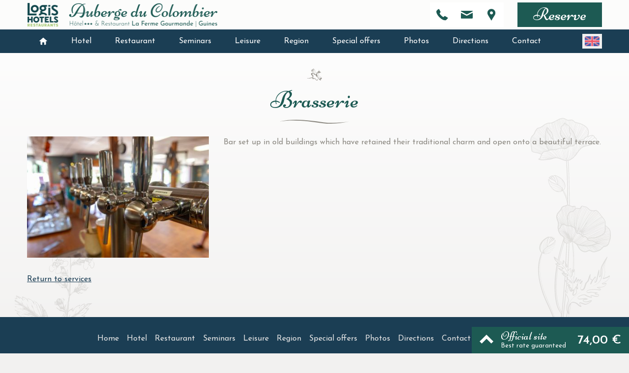

--- FILE ---
content_type: text/html; charset=UTF-8
request_url: https://aubergeducolombier.com/eng/conciergerie_services/view/8/brasserie
body_size: 7997
content:
<!DOCTYPE html><html class="no-js" lang="en">

<head>

	<meta http-equiv="Content-Type" content="text/html; charset=utf-8" />
	<meta name="viewport" content="width=device-width, initial-scale=1.0" />

	<link rel="dns-prefetch" href="//https://static-otelico.com">
	<link rel="preconnect" href="https://static-otelico.com" crossorigin />
	<link rel="dns-prefetch" href="//otelico-analytics.com/">

	

	
		<!-- Google tag (gtag.js) -->
		<script async src="https://www.googletagmanager.com/gtag/js?id=G-C1XJQP89ZT"></script>
		<script>
			window.dataLayer = window.dataLayer || [];

			function gtag() {
				dataLayer.push(arguments);
			}
			gtag('js', new Date());

			gtag('config', 'G-C1XJQP89ZT');
		</script>

	
	
	
	
	<title>
	Brasserie | Auberge du Colombier</title>

	<meta name="description" content="Bar set up in old buildings which have retained their traditional charm and open onto a beautiful terrace.
" />



	<meta name="google-site-verification" content="Fma6GZfVrV_AA726ZaaUVaJoA5uvSacgrgDt5JOiJ_Q" />

<script type="application/ld+json">
	{"@context":"http:\/\/schema.org","@type":"Hotel","name":"Auberge du Colombier","description":"","address":{"@type":"PostalAddress","addressCountry":"France","addressLocality":"Guines","postalCode":"62340","streetAddress":"La Bien Assise D231"},"telephone":"0321369300","email":"la.ferme.gourmande@orange.fr","image":"\/cache\/colombier_guines\/camping-pres-de-boulogne-sur-mer-5.jpg","starRating":{"@type":"Rating","ratingValue":"3"}}</script>
	<meta property="og:image" content="https://static-otelico.com/cache/colombier_guines/hotel-62-auberge-du-colombier-11.jpg" />

	<meta property="og:title" content="Brasserie | Auberge du Colombier" />

	<meta property="og:url" content="https://aubergeducolombier.com/eng/conciergerie_services/view/8/brasserie" />

<link rel="alternate" hreflang="fr" href="https://aubergeducolombier.com/fra/conciergerieservices/view/8/brasserie" /><link rel="alternate" hreflang="en" href="https://aubergeducolombier.com/eng/conciergerieservices/view/8/brasserie" /><link rel="alternate" hreflang="nl" href="https://aubergeducolombier.com/nld/conciergerieservices/view/8/brasserie" />
	
	<link rel="icon" href="/Themes/colombier_guines/favicon.ico " type="image/x-icon">

	
<link rel="stylesheet" type="text/css" href="/min-css?f=/foundation/foundation,/Layouts/logis/css/logis,/Themes/colombier_guines/css/app"/><link rel="stylesheet" type="text/css" href="/min-css?f=jConfirm/jquery.confirm,widgets/languageSelector,widgets/serviceIcons,widgets/widgetCarousel,widgets/carouselTag,/js/plugins/owlCarousel/assets/owl.carousel.min,/js/plugins/owlCarousel/assets/owl.theme.default.min,/js/plugins/fancybox3/jquery.fancybox.min" media="print" onload="this.media=&quot;all&quot;"/>

<link rel="stylesheet" href="https://unpkg.com/leaflet@1.4.0/dist/leaflet.css" media="print" onload="this.media='all'">


	
	


	
</head>

<body  class="desktop lang_eng mod__conciergerie_services mod__view pass__8">

	
	
<header>

	<div class="row " ><div class="columns small-12 medium-6  brand-column" id="brand" ><p class="title"><a href="/eng/"><img src="https://static-otelico.com/Themes/colombier_guines/img/logo-auberge-colombier.png" alt="Auberge du Colombier"/></a></p></div><div class="columns small-6 medium-4 " >


<ul id="contact_links">

	
		<li class="container_telephone">
			<a class="has-tooltip" title="0321369300" href="tel:0321369300">

				<svg xmlns="http://www.w3.org/2000/svg" xmlns:xlink="http://www.w3.org/1999/xlink" style="isolation:isolate" viewBox="0 0 80 79" width="80" height="79"><defs><clipPath id="_clipPath_37GMU9yPnDFUCSFq8xgvRlDn7DG5kcid"><rect width="80" height="79"/></clipPath></defs><g clip-path="url(#_clipPath_37GMU9yPnDFUCSFq8xgvRlDn7DG5kcid)"><path d=" M 76.837 64.7 L 65.837 75.6 C 65.337 76.1 64.738 76.6 63.937 77 C 63.137 77.4 62.337 77.6 61.637 77.7 C 61.537 77.7 61.437 77.7 61.137 77.7 C 60.837 77.7 60.537 77.7 60.037 77.7 C 59.037 77.7 57.337 77.5 54.938 77.2 C 52.538 76.9 49.738 76 46.338 74.6 C 42.938 73.2 39.138 71.1 34.838 68.3 C 30.538 65.5 26.038 61.7 21.138 56.8 C 17.338 53 14.138 49.4 11.538 45.9 C 9.038 42.4 6.938 39.2 5.438 36.3 C 3.938 33.4 2.738 30.7 1.938 28.3 C 1.137 25.9 0.637 23.9 0.337 22.1 C 0.037 20.4 -0.062 19 0.037 18 C 0.137 17 0.137 16.5 0.137 16.4 C 0.238 15.6 0.537 14.9 0.837 14.1 C 1.237 13.3 1.737 12.7 2.237 12.2 L 13.237 1.2 C 14.037 0.4 14.837 0 15.837 0 C 16.538 0 17.137 0.2 17.737 0.6 C 18.237 1 18.737 1.5 19.137 2.1 L 27.938 18.8 C 28.438 19.7 28.538 20.6 28.338 21.7 C 28.137 22.7 27.637 23.6 26.938 24.3 L 22.938 28.3 C 22.838 28.4 22.737 28.6 22.638 28.8 C 22.538 29 22.538 29.3 22.538 29.4 C 22.738 30.6 23.238 31.9 24.038 33.4 C 24.738 34.7 25.738 36.3 27.038 38.2 C 28.438 40.1 30.338 42.3 32.838 44.7 C 35.338 47.2 37.538 49.2 39.438 50.6 C 41.338 52 42.938 53 44.238 53.7 C 45.537 54.4 46.537 54.8 47.238 54.9 L 48.238 55.1 C 48.337 55.1 48.537 55.1 48.738 55 C 48.938 54.9 49.138 54.8 49.238 54.7 L 53.938 49.9 C 54.938 49 56.037 48.6 57.438 48.6 C 58.338 48.6 59.138 48.8 59.638 49.1 L 59.738 49.1 L 75.638 58.5 C 76.838 59.2 77.438 60.1 77.738 61.2 C 78.137 62.7 77.737 63.8 76.837 64.7 Z " /></g></svg>
									<span class="contact_link_text">
						<span itemprop="telephone" class="telephone">0321369300</span>
					</span>
							</a>
		</li>

	
	
		<li class="container_email">
			<a href="/eng/contact"><svg xmlns="http://www.w3.org/2000/svg" xmlns:xlink="http://www.w3.org/1999/xlink" style="isolation:isolate" viewBox="0 0 125 125" width="125" height="125"><defs><clipPath id="_clipPath_7u4rwWsakoffTe2MZPjbLvnqJcMemm26"><rect width="125" height="125"/></clipPath></defs><g clip-path="url(#_clipPath_7u4rwWsakoffTe2MZPjbLvnqJcMemm26)"><path d=" M 2.29 21.026 L 121.21 21.026 C 127.527 21.026 124.21 26.869 120.894 28.606 C 117.419 30.343 69.883 55.928 68.146 56.875 C 66.409 57.823 64.04 58.297 61.829 58.297 C 59.618 58.297 57.249 57.823 55.512 56.875 C 53.617 55.928 6.081 30.501 2.606 28.606 L 2.606 28.606 C -0.71 26.869 -4.027 21.026 2.29 21.026 Z "/><path d=" M 125 95.883 C 125 98.884 121.052 102.674 118.051 102.674 L 5.449 102.674 C 2.448 102.674 -1.5 98.884 -1.5 95.883 L -1.5 44.241 C -1.5 42.978 -1.5 41.24 1.185 42.662 C 5.133 44.715 52.985 69.667 55.354 71.089 C 57.723 72.352 59.46 72.51 61.671 72.51 C 64.04 72.51 65.619 72.352 67.988 71.089 C 70.357 69.825 118.209 44.715 122.157 42.662 L 122.157 42.662 C 125 41.24 124.842 42.82 124.842 44.241 C 125 45.504 125 95.883 125 95.883 L 125 95.883 Z " /></g></svg><span class="contact_link_text">Contact</span></span></a>
		</li>
	

			<li class="container_location">

			<a href="/eng/directions"><svg xmlns="http://www.w3.org/2000/svg" xmlns:xlink="http://www.w3.org/1999/xlink" style="isolation:isolate" viewBox="0 0 55 80" width="55" height="80"><defs><clipPath id="_clipPath_CayB94B7FVBA6yI3X6YsT5NGv01vLfdI"><rect width="55" height="80"/></clipPath></defs><g clip-path="url(#_clipPath_CayB94B7FVBA6yI3X6YsT5NGv01vLfdI)"><path d=" M 90.1 47.3 C 90.1 46.3 88.9 42.8 88.8 42.6 L 88.8 42.6 C 88.5 41.5 87.9 40.4 87.5 39.4 C 82.4 27.2 71.3 22.8 62.4 22.8 C 50.4 22.8 37.2 30.8 35.4 47.4 L 35.4 50.8 C 35.4 51 35.5 52.2 35.5 52.8 C 36.5 60.7 42.7 69.1 47.4 77 C 52.4 85.5 57.6 93.7 62.7 102.1 C 65.9 96.7 69 91.2 72.1 85.9 C 72.9 84.3 73.9 82.8 74.8 81.3 C 75.4 80.3 76.4 79.3 76.9 78.4 C 82 69.3 90.1 60 90.1 51 L 90.1 51 L 90.1 47.3 L 90.1 47.3 Z M 62.6 59.6 L 62.6 59.6 C 59.1 59.6 55.2 57.9 53.3 53 C 53 52.2 53 50.6 53 50.5 L 53 48.3 C 53 42.1 58.3 39.3 62.9 39.3 C 68.5 39.3 72.9 43.8 73 49.5 C 73 55.1 68.3 59.6 62.6 59.6 Z " fill="none"/><path d=" M 55 28.95 L 55 25.25 C 55 24.25 53.8 20.75 53.7 20.55 L 53.7 20.55 C 53.4 19.45 52.8 18.35 52.4 17.35 C 47.3 5.15 36.2 0.75 27.3 0.75 C 15.3 0.75 2.1 8.75 0.3 25.35 L 0.3 28.75 C 0.3 28.95 0.4 30.15 0.4 30.75 C 1.4 38.65 7.6 47.05 12.3 54.95 C 17.3 63.45 22.5 71.65 27.6 80.05 C 30.8 74.65 33.9 69.15 37 63.85 C 37.8 62.25 38.8 60.75 39.7 59.25 C 40.3 58.25 41.3 57.25 41.8 56.35 C 46.9 47.35 55 38.05 55 28.95 L 55 28.95 Z M 27.5 37.65 L 27.5 37.65 C 24 37.65 20.1 35.95 18.2 31.05 C 17.9 30.25 17.9 28.65 17.9 28.55 L 17.9 26.35 C 17.9 20.15 23.2 17.35 27.8 17.35 C 33.4 17.35 37.8 21.85 37.9 27.55 C 37.9 33.15 33.2 37.65 27.5 37.65 Z " /></g></svg><span class="contact_link_text">Directions</span></a>
		</li>
	
	
</ul></div><div class="columns small-6 medium-2  btn-reservation-column" ><p><a href="/eng/reservations/reserve" id="btn-reservation" class="button success" target="_blank">Reserve</a></p> </div></div>
</header><!-- ./ header -->

	<nav class="primary-navigation-wrapper">


		
		<div class="row " ><div class="columns small-6 medium-11 " id="primary_navigation" ><ul class="menu_primary_navigation"><li class="home"><a href="/eng/" title=""><svg version="1.1" xmlns="http://www.w3.org/2000/svg" xmlns:xlink="http://www.w3.org/1999/xlink" x="0" y="0" viewBox="0 0 800 800" enable-background="new 0 0 800 800" xml:space="preserve"><path d="M749 375.2L427.1 92.1c-15-13.2-39.3-13.2-54.1 0L51.2 375.2c-15 13.2-11 23.9 9 23.9h99.3V689c0 15.8 13 28.9 28.9 28.9h121.5V527.2c0-15.8 13-28.9 28.9-28.9h122.7c16 0 28.9 12.8 28.9 28.9v190.7h121.5c16 0 28.9-13 28.9-28.9V399h99.3C759.8 399 763.8 388.4 749 375.2z"/></svg> </a></li><li><a href="/eng/room_categories" title="Hotel">Hotel</a></li><li><a href="/eng/restaurants" title="Restaurant">Restaurant</a></li><li><a href="/eng/reception_rooms" title="Seminars">Seminars</a></li><li><a href="/eng/conciergerie_services" title="Leisure">Leisure</a></li><li><a href="/eng/activities" title="Region">Region</a></li><li><a href="/eng/promotions" title="Special offers">Special offers</a></li><li><a href="/eng/images" title="Photos">Photos</a></li><li><a href="/eng/directions" title="Directions">Directions</a></li><li><a href="/eng/contact" title="Contact">Contact</a></li></ul>
<a class="toggle-navigation left-off-canvas-toggle">
	<div class="hamburger hamburger--collapse " type="button">
		<span class="hamburger-box">
			<span class="hamburger-inner"></span>
		</span>
	</div>
	<span class="toggle-navigation__text">Menu</span>
</a></div><div class="columns small-6 medium-1  language-picker-wrapper" ><languagePicker></languagePicker><script src="/tags/languagePicker.tag" type="riot/tag"></script></div></div>
	</nav>

<!-- Off Canvas Menu -->
<aside class="left-off-canvas-menu off-canvas-menu">
	<p class="text-center">
				<a href="/fra/conciergerie_services/view/8/brasserie">
			<img src="/img/flags/fre.png" alt="Fre"/>		</a>
		<a href="/eng/conciergerie_services/view/8/brasserie">
			<img src="/img/flags/eng.png" alt="Eng"/>		</a>
		<a href="/nld/conciergerie_services/view/8/brasserie">
			<img src="/img/flags/nld.png" alt="Nld"/>		</a>
	</p>

	<ul class="menu_primary_navigation"><li class="home"><a href="/eng/" title=""><svg version="1.1" xmlns="http://www.w3.org/2000/svg" xmlns:xlink="http://www.w3.org/1999/xlink" x="0" y="0" viewBox="0 0 800 800" enable-background="new 0 0 800 800" xml:space="preserve"><path d="M749 375.2L427.1 92.1c-15-13.2-39.3-13.2-54.1 0L51.2 375.2c-15 13.2-11 23.9 9 23.9h99.3V689c0 15.8 13 28.9 28.9 28.9h121.5V527.2c0-15.8 13-28.9 28.9-28.9h122.7c16 0 28.9 12.8 28.9 28.9v190.7h121.5c16 0 28.9-13 28.9-28.9V399h99.3C759.8 399 763.8 388.4 749 375.2z"/></svg> </a></li><li><a href="/eng/room_categories" title="Hotel">Hotel</a></li><li><a href="/eng/restaurants" title="Restaurant">Restaurant</a></li><li><a href="/eng/reception_rooms" title="Seminars">Seminars</a></li><li><a href="/eng/conciergerie_services" title="Leisure">Leisure</a></li><li><a href="/eng/activities" title="Region">Region</a></li><li><a href="/eng/promotions" title="Special offers">Special offers</a></li><li><a href="/eng/images" title="Photos">Photos</a></li><li><a href="/eng/directions" title="Directions">Directions</a></li><li><a href="/eng/contact" title="Contact">Contact</a></li></ul>
	<div style="text-align: center; padding: 1rem;">
	<div itemscope itemtype="http://schema.org/LocalBusiness">

	<address>

					<strong>
				Auberge du Colombier&nbsp;<sup>&#9733;&#9733;&#9733;</sup>			</strong>
		
		<div itemprop="address" itemscope itemtype="http://schema.org/PostalAddress">
						<a href="/eng/directions" class="address">
				<span itemprop="streetAddress" class="street_address">La Bien Assise</span>				<span itemprop="streetAddress" class="street_address">D231</span>				<span itemprop="postalCode" class="post_code">62340</span>				<span itemprop="addressLocality" class="city">Guines</span>				<span itemprop="country-name" class="country">France</span>			</a>

			
			
			
		</div>
		<p>
							<span itemprop="telephone" class="telephone">0321369300</span><br />
			
							<span itemprop="email" class="mail">la (dot) ferme (dot) gourmande (at) orange (dot) fr</span><br />
			
					</p>

	</address>
</div></div></aside>
<main>

	<div class="row " ><div class="columns small-12 medium-12 medium-centered " id="primary_content" role="main" ><div id="user_content">
<div class="row " ><div class="columns small-12 " ><h1>Brasserie</h1></div></div><div class="row " ><div class="columns small-12 medium-4 " ><p class="conciergerie_service__image"><img src="https://static-otelico.com/cache/colombier_guines/w400/hotel-62-auberge-du-colombier-11.jpg" alt="Brasserie"/></p></div><div class="columns small-12 medium-8  package__content" ><p>Bar set up in old buildings which have retained their traditional charm and open onto a beautiful terrace.</p>
</div></div><div class="row mod__return_index" ><div class="columns small-12 " ><p class="conciergerie_service__link_return_index"><a href="/eng/conciergerie_services">Return to services</a></p></div></div>
</div></div></div>
</main>



<footer>

	<div class="row " ><div class="columns small-12 " id="secondary_navigation" ><ul class="menu_secondary_navigation"><li class="home"><a href="/eng/" title="">Home</a></li><li><a href="/eng/room_categories" title="Hotel">Hotel</a></li><li><a href="/eng/restaurants" title="Restaurant">Restaurant</a></li><li><a href="/eng/reception_rooms" title="Seminars">Seminars</a></li><li><a href="/eng/conciergerie_services" title="Leisure">Leisure</a></li><li><a href="/eng/activities" title="Region">Region</a></li><li><a href="/eng/promotions" title="Special offers">Special offers</a></li><li><a href="/eng/images" title="Photos">Photos</a></li><li><a href="/eng/directions" title="Directions">Directions</a></li><li><a href="/eng/contact" title="Contact">Contact</a></li><li><a href="/eng/reservations/reserve" title="Reservations">Reservations</a></li></ul></div></div>
</footer>




<div class="footer-logis">

	<p class="footer-logis__title">

		Travel with the number one European network of independent hotel and restaurant owners		
	</p>

	<div class="footer-logis__segmentation">

		<div class="footer-logis__segmentation-item footer-logis__segmentation-item--logis">

			
								
					


	
	<img src="/Layouts/logis/img/logo-logis-2023.png" alt="Auberge du Colombier - Logis Hôtels" lazy="1" width="150" height="150" loading="lazy"/>	
				
				
		</div>
					<div class="footer-logis__segmentation-item">
				<img src="/Layouts/logis/img/hotel-cosy.png" lazy="1" alt="hotel cosy" loading="lazy"/>			</div>
		
		
			<div class="footer-logis__segmentation-item">
				<img src="/Layouts/logis/img/restaurant-gourmand.png" lazy="1" width="210" height="150" alt="restaurant gourmand" loading="lazy"/>			</div>
				
	</div>

	<div class="footer-logis__etik">

		<div class="footer-logis__etik-logo">
			<img src="/Layouts/logis/img/logo-etik.png" lazy="1" alt="logo etik" loading="lazy"/>		</div>

		<div class="footer-logis__etik-text">

			<p class="footer-logis__etik-title"></p>

			<p>
				Earn euros in all Logis Hôtels, Cit'Hotel, Singuliers Hôtels, Demeures & Châteaux, Urban Style and Auberge de Pays.			</p>

			<p>
				<img src="/Layouts/logis/img/logis-group-logos.png" alt="Auberge du Colombier - Logis Hôtels" lazy="1" loading="lazy"/>			</p>

		</div>
	</div>

</div><div id="mobile_navigation">
	<ul>
		<li>
			
<a class="toggle-navigation left-off-canvas-toggle">
	<div class="hamburger hamburger--collapse " type="button">
		<span class="hamburger-box">
			<span class="hamburger-inner"></span>
		</span>
	</div>
	<span class="toggle-navigation__text">Menu</span>
</a>		</li>
		<li>
			<a href="tel:0321369300">
				<svg xmlns="http://www.w3.org/2000/svg" xmlns:xlink="http://www.w3.org/1999/xlink" version="1.1" x="0px" y="0px" width="125px" height="125px" viewBox="-337.875 362.125 125 125" enable-background="new -337.875 362.125 125 125" xml:space="preserve"><g><g><g><path d="M-227.622 362.125h-95c-8.284 0-15 6.716-15 15v95c0 8.3 6.7 15 15 15h95c8.284 0 15-6.716 15-15v-95 C-212.622 368.841-219.338 362.125-227.622 362.125z M-237.422 449.048l-10.951 10.868c-0.494 0.549-1.139 1.016-1.935 1.4 c-0.796 0.384-1.578 0.631-2.347 0.74c-0.055 0-0.22 0.015-0.494 0.042s-0.631 0.041-1.07 0 c-1.043 0-2.731-0.179-5.064-0.535s-5.188-1.235-8.563-2.635c-3.376-1.399-7.205-3.5-11.487-6.299 c-4.281-2.8-8.837-6.643-13.668-11.527c-3.843-3.788-7.026-7.411-9.551-10.869c-2.525-3.458-4.556-6.655-6.093-9.593 c-1.537-2.937-2.69-5.599-3.458-7.986c-0.769-2.388-1.29-4.446-1.564-6.176c-0.274-1.729-0.384-3.087-0.329-4.076 c0.055-0.988 0.082-1.537 0.082-1.647c0.11-0.768 0.357-1.55 0.741-2.346c0.384-0.796 0.851-1.441 1.4-1.935l10.951-10.951 c0.768-0.769 1.646-1.153 2.635-1.153c0.713 0 1.3 0.2 1.9 0.618c0.549 0.4 1 0.9 1.4 1.523l8.81 16.7 c0.494 0.9 0.6 1.8 0.4 2.882c-0.22 1.043-0.687 1.921-1.4 2.635l-4.035 4.034c-0.11 0.11-0.206 0.288-0.288 0.5 c-0.083 0.247-0.124 0.453-0.124 0.618c0.22 1.2 0.7 2.5 1.5 3.952c0.659 1.3 1.7 2.9 3 4.8 c1.373 1.9 3.3 4.1 5.8 6.546c2.47 2.5 4.7 4.5 6.6 5.888c1.921 1.4 3.5 2.4 4.8 3.1 c1.29 0.7 2.3 1.1 3 1.193l1.028 0.206c0.11 0 0.289-0.041 0.536-0.124c0.246-0.082 0.425-0.178 0.535-0.288 l4.692-4.775c0.989-0.879 2.142-1.317 3.459-1.317c0.934 0 1.7 0.2 2.2 0.494h0.082l15.892 9.4 c1.153 0.7 1.8 1.6 2.1 2.717C-236.104 447.017-236.489 448.114-237.422 449.048z"/></g></g></g></svg> 			</a>
		</li>
		<li>
			<a href="mailto:la.ferme.gourmande@orange.fr"><svg xmlns="http://www.w3.org/2000/svg" xmlns:xlink="http://www.w3.org/1999/xlink" style="isolation:isolate" viewBox="0 0 125 125" ><defs><clipPath id="_clipPath_k4bAiaVqVB7OklZzIt4Q5YL3zRd1hKC6"><rect width="125" height="125"/></clipPath></defs><g clip-path="url(#_clipPath_k4bAiaVqVB7OklZzIt4Q5YL3zRd1hKC6)"><g id="Group"><g id="Group"><path d=" M 110 0 L 15 0 C 6.716 0 0 6.716 0 15 L 0 110 C 0 118.3 6.7 125 15 125 L 110 125 C 118.284 125 125 118.284 125 110 L 125 15 C 125 6.716 118.284 0 110 0 Z M 24.843 37.976 L 100.182 37.976 C 104.176 37.976 102.082 41.643 99.943 42.776 C 97.769 43.947 67.669 60.113 66.549 60.715 C 65.427 61.317 63.957 61.608 62.512 61.608 C 61.068 61.608 59.614 61.357 58.493 60.729 C 57.362 60.125 27.254 43.983 25.079 42.789 L 25.1 42.789 C 22.904 41.666 20.851 37.96 24.843 37.976 Z M 102.565 85.375 C 102.565 87.242 100.078 89.646 98.148 89.646 L 26.832 89.646 C 24.948 89.647 22.436 87.259 22.436 85.375 L 22.436 52.713 C 22.436 51.891 22.42 50.83 24.16 51.734 C 26.61 53.034 56.96 68.834 58.46 69.709 C 59.975 70.509 61.06 70.609 62.46 70.601 C 63.923 70.601 64.981 70.499 66.496 69.709 C 68.01 68.898 98.341 53.037 100.811 51.747 L 100.795 51.747 C 102.552 50.855 102.495 51.847 102.495 52.747 C 102.565 53.515 102.565 85.355 102.565 85.355 L 102.565 85.375 Z "/></g></g></g></svg></a>
		</li>
		<li>
			<a href="/eng/directions"><svg xmlns="http://www.w3.org/2000/svg" xmlns:xlink="http://www.w3.org/1999/xlink" version="1.1" x="0px" y="0px" width="125px" height="125px" viewBox="-337.875 362.125 125 125" enable-background="new -337.875 362.125 125 125" xml:space="preserve"><g><g><g><path d="M-274.968 401.361c-4.583 0-9.85 2.821-9.85 9.025v2.186c0 0.124-0.022 1.7 0.3 2.5 c1.904 4.9 5.8 6.6 9.3 6.628l-0.026-0.018c5.641 0 10.336-4.478 10.379-10.153 C-264.919 405.856-269.326 401.361-274.968 401.361z M-227.622 362.125h-95c-8.284 0-15 6.716-15 15v95c0 8.3 6.7 15 15 15 h95c8.284 0 15-6.716 15-15v-95C-212.622 368.841-219.338 362.125-227.622 362.125z M-247.797 413.1 c0 9.062-8.059 18.317-13.08 27.466c-0.492 0.918-1.57 1.904-2.135 2.89c-0.846 1.481-1.827 3.031-2.672 4.6 c-3.103 5.289-6.265 10.788-9.438 16.217c-5.112-8.354-10.331-16.64-15.336-25.102c-4.672-7.845-10.911-16.218-11.899-24.151 c0-0.635-0.088-1.869-0.088-2.045v-3.385c1.763-16.587 14.967-24.608 26.972-24.608c8.902 0 20 4.4 25.1 16.6 c0.426 1 1 2.1 1.3 3.173h-0.031c0.088 0.2 1.3 3.7 1.3 4.654V413.066z"/></g></g></g></svg> </a>		</li>


		<li>
			<a href="/eng/reservations/reserve" class="button small success radius">Reserve</a>		</li>
	</ul>
</div><div id="container_credits">
	<div class="row " ><div class="columns small-12 " ><p id="credits">&copy; Auberge du Colombier | <a href="/eng/mentions_legales">Legal information</a> | <a href="/eng/conditions/view">Conditions</a> | <a href="http://otelico.com" target="_blank"><strong>Otelico</strong> - Websites for hotels</a></p></div></div>
</div><!-- ./ container credits -->

<reserveItBestPrice></reserveItBestPrice><script src="/tags/reserveItBestPrice/reserveItBestPrice.tag" type="riot/tag"></script>





	

	<script>
		WebFontConfig = {
      google: {
				families: ['Josefin+Sans:300,400,600','Niconne']
			}
   };

   (function(d) {
      var wf = d.createElement('script'), s = d.scripts[0];
      wf.src = 'https://ajax.googleapis.com/ajax/libs/webfont/1.6.26/webfont.js';
      wf.async = true;
      s.parentNode.insertBefore(wf, s);
   })(document);
	</script>

<cookieCompliance></cookieCompliance>
<script src="/tags/cookieCompliance.tag" type="riot/tag"></script>

 
<script>
    var site_domain = '';
    var static_domain = 'https://static-otelico.com';
    var layout = 'logis';
    var curLang = 'eng';
    var defaultLang = 'fra';
    var acceptedLanguages = ["fra","eng","nld"];
    var reservation_url = '/eng/conciergerie_services/view/8/brasserie';
    var reservation_system = 'reserveIt';
    var img_cache_dir = 'https://static-otelico.com/cache/colombier_guines/';
	
	
        var config_telephone = '0321369300';
    
    
        var text_reservation_advantage_1 = 'Best price guaranteed';
        var text_reservation_advantage_2 = 'Secure payment';    var text_reservation_advantage_3 = 'Free cancellation';
    </script>
 
 <script src="https://static-otelico.com/js/vendor/jquery-3.6.0.min.js"></script>

  	<script src="https://static-otelico.com/js/vendor/jquery-migrate-3.3.2.min.js"></script>
 
 <script type="text/javascript" src="/js/petite-vue/petite-vue.js"></script>
  

 <script type="text/javascript" src="/min-js?f=app,/Layouts/logis/js/app,vendor/dayjs/dayjs.min,vendor/dayjs/plugin/isSameOrAfter,vendor/dayjs/plugin/isoWeek,vendor/dayjs/plugin/weekday,vendor/dayjs/locale/en"></script> 		
<script>
	dayjs.locale('en');
	dayjs.extend(window.dayjs_plugin_isSameOrAfter);
	dayjs.extend(window.dayjs_plugin_isoWeek);
	dayjs.extend(window.dayjs_plugin_weekday);

	
</script>

 

 
 <script src="https://static-otelico.com/js/vendor/riot.js"></script>

 <script type="riot/tag" src="/tags/inlineSvg.tag"></script>

 <script>
    riot.mixin({
        setMomentLocale: function(curLang) {
            let locale = 'en-gb';
            switch (curLang) {
                case 'fra':
                    locale = 'fr';
                    break;
                case 'spa':
                    locale = 'es';
                    break;
                case 'deu':
                    locale = 'de';
                    break;
                case 'ita':
                    locale = 'it';
                    break;
                case 'por':
                    locale = 'pt';
                    break;
            }
            return locale;
        }

    });

	riot.mixin({
		lazyLoad: function(tag, callback) {
			
			tag.loaded = false;

			load();
			
			$(window).on('load scroll touchmove', function () {
				load();
				
			});

			function load() {
				if (
					!$(tag.root).inView() 
					|| tag.loaded
					) {
					return;
				}

				callback();
				tag.loaded = true;
			}
		}
	})

    riot.mixin({
        loadLocale: function(url, callback) {
            let locale = {};

            $.getJSON(url, function(data) {

                $.each(data, function(key, val) {
                    locale[key] = val;
                });

                callback(locale);
            });

        }

    });

    riot.mixin({
        inlineSvg: function() {
            $('.svg-icon').each(function() {

                var $img = $(this);
                var imgClass = $img.attr('class');
                var imgURL = $img.attr('src');

                $.get(imgURL, function(data) {
                    // Get the SVG tag, ignore the rest
                    var $svg = $(data).find('svg');
                    // Remove any invalid XML tags as per http://validator.w3.org  and add attribute style
                    $svg = $svg.removeAttr('xmlns:a').attr('style', 'fill:' + self.color);
                    // Replace image with new SVG
                    $img.replaceWith($svg);

                }, 'xml');

            });
        }

    });
</script>

 <script>riot.mount('languagePicker',[]);</script><script>riot.mount('reserveItBestPrice',{"tag_dir":"\/tags\/reserveItBestPrice\/"});</script><script>
  riot.mount('cookieCompliance', {
    curLang: 'eng'
  })
</script>

 <!-- Theme JS -->
 

 
 
<script src="https://static-otelico.com/js/vendor/riot.js"></script>

<script type="riot/tag" src="/tags/inlineSvg.tag"></script>

<script>
    riot.mixin({
        setMomentLocale: function(curLang) {
            let locale = 'en-gb';
            switch (curLang) {
                case 'fra':
                    locale = 'fr';
                    break;
                case 'spa':
                    locale = 'es';
                    break;
                case 'deu':
                    locale = 'de';
                    break;
                case 'ita':
                    locale = 'it';
                    break;
                case 'por':
                    locale = 'pt';
                    break;
            }
            return locale;
        }

    });

	riot.mixin({
		lazyLoad: function(tag, callback) {
			
			tag.loaded = false;

			load();
			
			$(window).on('load scroll touchmove', function () {
				load();
				
			});

			function load() {
				if (
					!$(tag.root).inView() 
					|| tag.loaded
					) {
					return;
				}

				callback();
				tag.loaded = true;
			}
		}
	})

    riot.mixin({
        loadLocale: function(url, callback) {
            let locale = {};

            $.getJSON(url, function(data) {

                $.each(data, function(key, val) {
                    locale[key] = val;
                });

                callback(locale);
            });

        }

    });

    riot.mixin({
        inlineSvg: function() {
            $('.svg-icon').each(function() {

                var $img = $(this);
                var imgClass = $img.attr('class');
                var imgURL = $img.attr('src');

                $.get(imgURL, function(data) {
                    // Get the SVG tag, ignore the rest
                    var $svg = $(data).find('svg');
                    // Remove any invalid XML tags as per http://validator.w3.org  and add attribute style
                    $svg = $svg.removeAttr('xmlns:a').attr('style', 'fill:' + self.color);
                    // Replace image with new SVG
                    $img.replaceWith($svg);

                }, 'xml');

            });
        }

    });
</script>

<script>riot.mount('languagePicker',[]);</script><script>riot.mount('reserveItBestPrice',{"tag_dir":"\/tags\/reserveItBestPrice\/"});</script><script>
  riot.mount('cookieCompliance', {
    curLang: 'eng'
  })
</script>


<!-- Matomo -->
<script async="">
	var _paq = window._paq || [];
	/* tracker methods like "setCustomDimension" should be called before "trackPageView" */
	_paq.push(["setCookieDomain", "*.aubergeducolombier.com"]);
	_paq.push(['trackPageView']);
	_paq.push([
		'enableLinkTracking'
	]);
	(function() {
		var u = 'https://otelico-analytics.com/';
		_paq.push(['setTrackerUrl', u + 'matomo.php']);
		_paq.push(['setSiteId', '198']);
		var d = document,
			g = d.createElement('script'),
			s = d.getElementsByTagName('script')[0];
		g.type = 'text/javascript';
		g.async = true;
		g.defer = true;
		g.src = u + 'matomo.js';
		s.parentNode.insertBefore(g, s);
	})();
</script>

<noscript>
	<p><img src="//otelico-analytics.com/matomo.php?idsite=198&rec=1" style="border:0;" alt="" /></p>
</noscript>

<!-- End Matomo Code -->



</body>

</html>

--- FILE ---
content_type: text/html; charset=UTF-8
request_url: https://aubergeducolombier.com/fra/reserveItBestPrice/getBestPrice?date=2026-01-23
body_size: -42
content:
{"bestPrice":"74,00 &euro;","bestPrice_unFormatted":74,"bestPriceDistrib":"87,32 &euro;","bestPriceDistrib_unFormatted":87.31999999999999317878973670303821563720703125,"nameDistrib":"BOOKING.COM","etik_earnings":"4,07","savings":"13,32"}

--- FILE ---
content_type: text/css; charset=utf-8
request_url: https://aubergeducolombier.com/min-css?f=/foundation/foundation,/Layouts/logis/css/logis,/Themes/colombier_guines/css/app
body_size: 19253
content:
/*! normalize.css v8.0.0 | MIT License | github.com/necolas/normalize.css */
html{line-height:1.15;-webkit-text-size-adjust:100%}body{margin:0}h1{font-size:2em;margin:.67em 0}hr{box-sizing:content-box;height:0;overflow:visible}pre{font-family:monospace,monospace;font-size:1em}a{background-color:transparent}abbr[title]{border-bottom:none;text-decoration:underline;text-decoration:underline dotted}b,strong{font-weight:bolder}code,kbd,samp{font-family:monospace,monospace;font-size:1em}small{font-size:80%}sub,sup{font-size:75%;line-height:0;position:relative;vertical-align:baseline}sub{bottom:-.25em}sup{top:-.5em}img{border-style:none}button,input,optgroup,select,textarea{font-family:inherit;font-size:100%;line-height:1.15;margin:0}button,input{overflow:visible}button,select{text-transform:none}button,[type=button],[type=reset],[type=submit]{-webkit-appearance:button}button::-moz-focus-inner,[type=button]::-moz-focus-inner,[type=reset]::-moz-focus-inner,[type=submit]::-moz-focus-inner{border-style:none;padding:0}button:-moz-focusring,[type=button]:-moz-focusring,[type=reset]:-moz-focusring,[type=submit]:-moz-focusring{outline:1px dotted ButtonText}fieldset{padding:.35em .75em .625em}legend{box-sizing:border-box;color:inherit;display:table;max-width:100%;padding:0;white-space:normal}progress{vertical-align:baseline}textarea{overflow:auto}[type=checkbox],[type=radio]{box-sizing:border-box;padding:0}[type=number]::-webkit-inner-spin-button,[type=number]::-webkit-outer-spin-button{height:auto}[type=search]{-webkit-appearance:textfield;outline-offset:-2px}[type=search]::-webkit-search-decoration{-webkit-appearance:none}::-webkit-file-upload-button{-webkit-appearance:button;font:inherit}details{display:block}summary{display:list-item}template{display:none}[hidden]{display:none}.foundation-mq{font-family:"small=0em&medium=40em&large=64em&xlarge=75em&xxlarge=90em"}html{box-sizing:border-box;font-size:100%}*,*:before,*:after{box-sizing:inherit}body{margin:0;padding:0;background:#fefefe;font-family:"Helvetica Neue",Helvetica,Roboto,Arial,sans-serif;font-weight:400;line-height:1.5;color:#0a0a0a;-webkit-font-smoothing:antialiased;-moz-osx-font-smoothing:grayscale}img{display:inline-block;vertical-align:middle;max-width:100%;height:auto;-ms-interpolation-mode:bicubic}textarea{height:auto;min-height:50px;border-radius:0}select{box-sizing:border-box;width:100%;border-radius:0}.map_canvas img,.map_canvas embed,.map_canvas object,.mqa-display img,.mqa-display embed,.mqa-display object{max-width:none !important}button{padding:0;appearance:none;border:0;border-radius:0;background:0 0;line-height:1;cursor:auto}[data-whatinput=mouse] button{outline:0}pre{overflow:auto}button,input,optgroup,select,textarea{font-family:inherit}.is-visible{display:block !important}.is-hidden{display:none !important}[type=text],[type=password],[type=date],[type=datetime],[type=datetime-local],[type=month],[type=week],[type=email],[type=number],[type=search],[type=tel],[type=time],[type=url],[type=color],textarea{display:block;box-sizing:border-box;width:100%;height:2.4375rem;margin:0 0 1rem;padding:.5rem;border:1px solid #cacaca;border-radius:0;background-color:#fefefe;box-shadow:inset 0 1px 2px rgba(10,10,10,.1);font-family:inherit;font-size:1rem;font-weight:400;line-height:1.5;color:#0a0a0a;transition:box-shadow .5s,border-color .25s ease-in-out;appearance:none}[type=text]:focus,[type=password]:focus,[type=date]:focus,[type=datetime]:focus,[type=datetime-local]:focus,[type=month]:focus,[type=week]:focus,[type=email]:focus,[type=number]:focus,[type=search]:focus,[type=tel]:focus,[type=time]:focus,[type=url]:focus,[type=color]:focus,textarea:focus{outline:none;border:1px solid #8a8a8a;background-color:#fefefe;box-shadow:0 0 5px #cacaca;transition:box-shadow .5s,border-color .25s ease-in-out}textarea{max-width:100%}textarea[rows]{height:auto}input:disabled,input[readonly],textarea:disabled,textarea[readonly]{background-color:#e6e6e6;cursor:not-allowed}[type=submit],[type=button]{appearance:none;border-radius:0}input[type=search]{box-sizing:border-box}::placeholder{color:#cacaca}[type=file],[type=checkbox],[type=radio]{margin:0 0 1rem}[type=checkbox]+label,[type=radio]+label{display:inline-block;vertical-align:baseline;margin-left:.5rem;margin-right:1rem;margin-bottom:0}[type=checkbox]+label[for],[type=radio]+label[for]{cursor:pointer}label>[type=checkbox],label>[type=radio]{margin-right:.5rem}[type=file]{width:100%}label{display:block;margin:0;font-size:.875rem;font-weight:400;line-height:1.8;color:#0a0a0a}label.middle{margin:0 0 1rem;line-height:1.5;padding:.5625rem 0}.help-text{margin-top:-.5rem;font-size:.8125rem;font-style:italic;color:#0a0a0a}.input-group{display:flex;width:100%;margin-bottom:1rem;align-items:stretch}.input-group>:first-child,.input-group>:first-child.input-group-button>*{border-radius:0}.input-group>:last-child,.input-group>:last-child.input-group-button>*{border-radius:0}.input-group-label,.input-group-field,.input-group-button,.input-group-button a,.input-group-button input,.input-group-button button,.input-group-button label{margin:0;white-space:nowrap}.input-group-label{padding:0 1rem;border:1px solid #cacaca;background:#e6e6e6;color:#0a0a0a;text-align:center;white-space:nowrap;display:flex;flex:0 0 auto;align-items:center}.input-group-label:first-child{border-right:0}.input-group-label:last-child{border-left:0}.input-group-field{border-radius:0;flex:1 1 0px;min-width:0}.input-group-button{padding-top:0;padding-bottom:0;text-align:center;display:flex;flex:0 0 auto}.input-group-button a,.input-group-button input,.input-group-button button,.input-group-button label{align-self:stretch;height:auto;padding-top:0;padding-bottom:0;font-size:1rem}fieldset{margin:0;padding:0;border:0}legend{max-width:100%;margin-bottom:.5rem}.fieldset{margin:1.125rem 0;padding:1.25rem;border:1px solid #cacaca}.fieldset legend{margin:0;margin-left:-.1875rem;padding:0 .1875rem}select{height:2.4375rem;margin:0 0 1rem;padding:.5rem;appearance:none;border:1px solid #cacaca;border-radius:0;background-color:#fefefe;font-family:inherit;font-size:1rem;font-weight:400;line-height:1.5;color:#0a0a0a;background-image:url("data:image/svg+xml;utf8,<svg xmlns='http://www.w3.org/2000/svg' version='1.1' width='32' height='24' viewBox='0 0 32 24'><polygon points='0,0 32,0 16,24' style='fill: rgb%28138, 138, 138%29'></polygon></svg>");background-origin:content-box;background-position:right -1rem center;background-repeat:no-repeat;background-size:9px 6px;padding-right:1.5rem;transition:box-shadow .5s,border-color .25s ease-in-out}@media screen and (min-width:0\0){select{background-image:url("[data-uri]")}}select:focus{outline:none;border:1px solid #8a8a8a;background-color:#fefefe;box-shadow:0 0 5px #cacaca;transition:box-shadow .5s,border-color .25s ease-in-out}select:disabled{background-color:#e6e6e6;cursor:not-allowed}select::-ms-expand{display:none}select[multiple]{height:auto;background-image:none}select:not([multiple]){padding-top:0;padding-bottom:0}.is-invalid-input:not(:focus){border-color:#cc4b37;background-color:#f9ecea}.is-invalid-input:not(:focus)::placeholder{color:#cc4b37}.is-invalid-label{color:#cc4b37}.form-error{display:none;margin-top:-.5rem;margin-bottom:1rem;font-size:.75rem;font-weight:700;color:#cc4b37}.form-error.is-visible{display:block}div,dl,dt,dd,ul,ol,li,h1,h2,h3,h4,h5,h6,pre,form,p,blockquote,th,td{margin:0;padding:0}p{margin-bottom:1rem;font-size:inherit;line-height:1.6;text-rendering:optimizeLegibility}em,i{font-style:italic;line-height:inherit}strong,b{font-weight:700;line-height:inherit}small{font-size:80%;line-height:inherit}h1,.h1,h2,.h2,h3,.h3,h4,.h4,h5,.h5,h6,.h6{font-family:"Helvetica Neue",Helvetica,Roboto,Arial,sans-serif;font-style:normal;font-weight:400;color:inherit;text-rendering:optimizeLegibility}h1 small,.h1 small,h2 small,.h2 small,h3 small,.h3 small,h4 small,.h4 small,h5 small,.h5 small,h6 small,.h6 small{line-height:0;color:#cacaca}h1,.h1{font-size:1.5rem;line-height:1.4;margin-top:0;margin-bottom:.5rem}h2,.h2{font-size:1.25rem;line-height:1.4;margin-top:0;margin-bottom:.5rem}h3,.h3{font-size:1.1875rem;line-height:1.4;margin-top:0;margin-bottom:.5rem}h4,.h4{font-size:1.125rem;line-height:1.4;margin-top:0;margin-bottom:.5rem}h5,.h5{font-size:1.0625rem;line-height:1.4;margin-top:0;margin-bottom:.5rem}h6,.h6{font-size:1rem;line-height:1.4;margin-top:0;margin-bottom:.5rem}@media print,screen and (min-width:40em){h1,.h1{font-size:2.1875rem}h2,.h2{font-size:1.75rem}h3,.h3{font-size:1.3125rem}h4,.h4{font-size:1.1875rem}h5,.h5{font-size:1.0625rem}h6,.h6{font-size:1rem}}a{line-height:inherit;color:#1779ba;text-decoration:none;cursor:pointer}a:hover,a:focus{color:#1468a0}a img{border:0}hr{clear:both;max-width:75rem;height:0;margin:1.25rem auto;border-top:0;border-right:0;border-bottom:1px solid #cacaca;border-left:0}ul,ol,dl{margin-bottom:1rem;list-style-position:outside;line-height:1.6}li{font-size:inherit}ul{margin-left:1.25rem;list-style-type:disc}ol{margin-left:1.25rem}ul ul,ol ul,ul ol,ol ol{margin-left:1.25rem;margin-bottom:0}dl{margin-bottom:1rem}dl dt{margin-bottom:.3rem;font-weight:700}blockquote{margin:0 0 1rem;padding:.5625rem 1.25rem 0 1.1875rem;border-left:1px solid #cacaca}blockquote,blockquote p{line-height:1.6;color:#8a8a8a}abbr,abbr[title]{border-bottom:1px dotted #0a0a0a;cursor:help;text-decoration:none}figure{margin:0}kbd{margin:0;padding:.125rem .25rem 0;background-color:#e6e6e6;font-family:Consolas,"Liberation Mono",Courier,monospace;color:#0a0a0a}.subheader{margin-top:.2rem;margin-bottom:.5rem;font-weight:400;line-height:1.4;color:#8a8a8a}.lead{font-size:125%;line-height:1.6}.stat{font-size:2.5rem;line-height:1}p+.stat{margin-top:-1rem}ul.no-bullet,ol.no-bullet{margin-left:0;list-style:none}.cite-block,cite{display:block;color:#8a8a8a;font-size:.8125rem}.cite-block:before,cite:before{content:"— "}.code-inline,code{border:1px solid #cacaca;background-color:#e6e6e6;font-family:Consolas,"Liberation Mono",Courier,monospace;font-weight:400;color:#0a0a0a;display:inline;max-width:100%;word-wrap:break-word;padding:.125rem .3125rem .0625rem}.code-block{border:1px solid #cacaca;background-color:#e6e6e6;font-family:Consolas,"Liberation Mono",Courier,monospace;font-weight:400;color:#0a0a0a;display:block;overflow:auto;white-space:pre;padding:1rem;margin-bottom:1.5rem}.text-left{text-align:left}.text-right{text-align:right}.text-center{text-align:center}.text-justify{text-align:justify}@media print,screen and (min-width:40em){.medium-text-left{text-align:left}.medium-text-right{text-align:right}.medium-text-center{text-align:center}.medium-text-justify{text-align:justify}}@media print,screen and (min-width:64em){.large-text-left{text-align:left}.large-text-right{text-align:right}.large-text-center{text-align:center}.large-text-justify{text-align:justify}}.show-for-print{display:none !important}@media print{*{background:0 0 !important;color:#000 !important;color-adjust:economy;box-shadow:none !important;text-shadow:none !important}.show-for-print{display:block !important}.hide-for-print{display:none !important}table.show-for-print{display:table !important}thead.show-for-print{display:table-header-group !important}tbody.show-for-print{display:table-row-group !important}tr.show-for-print{display:table-row !important}td.show-for-print{display:table-cell !important}th.show-for-print{display:table-cell !important}a,a:visited{text-decoration:underline}a[href]:after{content:" (" attr(href) ")"}.ir a:after,a[href^='javascript:']:after,a[href^='#']:after{content:''}abbr[title]:after{content:" (" attr(title) ")"}pre,blockquote{border:1px solid #8a8a8a;page-break-inside:avoid}thead{display:table-header-group}tr,img{page-break-inside:avoid}img{max-width:100% !important}@page{margin:.5cm}p,h2,h3{orphans:3;widows:3}h2,h3{page-break-after:avoid}.print-break-inside{page-break-inside:auto}}.align-left{justify-content:flex-start}.align-right{justify-content:flex-end}.align-center{justify-content:center}.align-justify{justify-content:space-between}.align-spaced{justify-content:space-around}.align-left.vertical.menu>li>a{justify-content:flex-start}.align-right.vertical.menu>li>a{justify-content:flex-end}.align-center.vertical.menu>li>a{justify-content:center}.align-top{align-items:flex-start}.align-self-top{align-self:flex-start}.align-bottom{align-items:flex-end}.align-self-bottom{align-self:flex-end}.align-middle{align-items:center}.align-self-middle{align-self:center}.align-stretch{align-items:stretch}.align-self-stretch{align-self:stretch}.align-center-middle{justify-content:center;align-items:center;align-content:center}.small-order-1{order:1}.small-order-2{order:2}.small-order-3{order:3}.small-order-4{order:4}.small-order-5{order:5}.small-order-6{order:6}@media print,screen and (min-width:40em){.medium-order-1{order:1}.medium-order-2{order:2}.medium-order-3{order:3}.medium-order-4{order:4}.medium-order-5{order:5}.medium-order-6{order:6}}@media print,screen and (min-width:64em){.large-order-1{order:1}.large-order-2{order:2}.large-order-3{order:3}.large-order-4{order:4}.large-order-5{order:5}.large-order-6{order:6}}.flex-container{display:flex}.flex-child-auto{flex:1 1 auto}.flex-child-grow{flex:1 0 auto}.flex-child-shrink{flex:0 1 auto}.flex-dir-row{flex-direction:row}.flex-dir-row-reverse{flex-direction:row-reverse}.flex-dir-column{flex-direction:column}.flex-dir-column-reverse{flex-direction:column-reverse}@media print,screen and (min-width:40em){.medium-flex-container{display:flex}.medium-flex-child-auto{flex:1 1 auto}.medium-flex-child-grow{flex:1 0 auto}.medium-flex-child-shrink{flex:0 1 auto}.medium-flex-dir-row{flex-direction:row}.medium-flex-dir-row-reverse{flex-direction:row-reverse}.medium-flex-dir-column{flex-direction:column}.medium-flex-dir-column-reverse{flex-direction:column-reverse}}@media print,screen and (min-width:64em){.large-flex-container{display:flex}.large-flex-child-auto{flex:1 1 auto}.large-flex-child-grow{flex:1 0 auto}.large-flex-child-shrink{flex:0 1 auto}.large-flex-dir-row{flex-direction:row}.large-flex-dir-row-reverse{flex-direction:row-reverse}.large-flex-dir-column{flex-direction:column}.large-flex-dir-column-reverse{flex-direction:column-reverse}}.row{max-width:75rem;margin-right:auto;margin-left:auto;display:flex;flex-flow:row wrap}.row .row{margin-right:-.625rem;margin-left:-.625rem}@media print,screen and (min-width:40em){.row .row{margin-right:-.9375rem;margin-left:-.9375rem}}@media print,screen and (min-width:64em){.row .row{margin-right:-.9375rem;margin-left:-.9375rem}}.row .row.collapse{margin-right:0;margin-left:0}.row.expanded{max-width:none}.row.expanded .row{margin-right:auto;margin-left:auto}.row:not(.expanded) .row{max-width:none}.row.collapse>.column,.row.collapse>.columns{padding-right:0;padding-left:0}.row.is-collapse-child,.row.collapse>.column>.row,.row.collapse>.columns>.row{margin-right:0;margin-left:0}.column,.columns{flex:1 1 0px;padding-right:.625rem;padding-left:.625rem;min-width:0}@media print,screen and (min-width:40em){.column,.columns{padding-right:.9375rem;padding-left:.9375rem}}.column.row.row,.row.row.columns{float:none;display:block}.row .column.row.row,.row .row.row.columns{margin-right:0;margin-left:0;padding-right:0;padding-left:0}.small-1{flex:0 0 8.33333%;max-width:8.33333%}.small-offset-0{margin-left:0}.small-2{flex:0 0 16.66667%;max-width:16.66667%}.small-offset-1{margin-left:8.33333%}.small-3{flex:0 0 25%;max-width:25%}.small-offset-2{margin-left:16.66667%}.small-4{flex:0 0 33.33333%;max-width:33.33333%}.small-offset-3{margin-left:25%}.small-5{flex:0 0 41.66667%;max-width:41.66667%}.small-offset-4{margin-left:33.33333%}.small-6{flex:0 0 50%;max-width:50%}.small-offset-5{margin-left:41.66667%}.small-7{flex:0 0 58.33333%;max-width:58.33333%}.small-offset-6{margin-left:50%}.small-8{flex:0 0 66.66667%;max-width:66.66667%}.small-offset-7{margin-left:58.33333%}.small-9{flex:0 0 75%;max-width:75%}.small-offset-8{margin-left:66.66667%}.small-10{flex:0 0 83.33333%;max-width:83.33333%}.small-offset-9{margin-left:75%}.small-11{flex:0 0 91.66667%;max-width:91.66667%}.small-offset-10{margin-left:83.33333%}.small-12{flex:0 0 100%;max-width:100%}.small-offset-11{margin-left:91.66667%}.small-up-1{flex-wrap:wrap}.small-up-1>.column,.small-up-1>.columns{flex:0 0 100%;max-width:100%}.small-up-2{flex-wrap:wrap}.small-up-2>.column,.small-up-2>.columns{flex:0 0 50%;max-width:50%}.small-up-3{flex-wrap:wrap}.small-up-3>.column,.small-up-3>.columns{flex:0 0 33.33333%;max-width:33.33333%}.small-up-4{flex-wrap:wrap}.small-up-4>.column,.small-up-4>.columns{flex:0 0 25%;max-width:25%}.small-up-5{flex-wrap:wrap}.small-up-5>.column,.small-up-5>.columns{flex:0 0 20%;max-width:20%}.small-up-6{flex-wrap:wrap}.small-up-6>.column,.small-up-6>.columns{flex:0 0 16.66667%;max-width:16.66667%}.small-up-7{flex-wrap:wrap}.small-up-7>.column,.small-up-7>.columns{flex:0 0 14.28571%;max-width:14.28571%}.small-up-8{flex-wrap:wrap}.small-up-8>.column,.small-up-8>.columns{flex:0 0 12.5%;max-width:12.5%}.small-collapse>.column,.small-collapse>.columns{padding-right:0;padding-left:0}.small-uncollapse>.column,.small-uncollapse>.columns{padding-right:.625rem;padding-left:.625rem}@media print,screen and (min-width:40em){.medium-1{flex:0 0 8.33333%;max-width:8.33333%}.medium-offset-0{margin-left:0}.medium-2{flex:0 0 16.66667%;max-width:16.66667%}.medium-offset-1{margin-left:8.33333%}.medium-3{flex:0 0 25%;max-width:25%}.medium-offset-2{margin-left:16.66667%}.medium-4{flex:0 0 33.33333%;max-width:33.33333%}.medium-offset-3{margin-left:25%}.medium-5{flex:0 0 41.66667%;max-width:41.66667%}.medium-offset-4{margin-left:33.33333%}.medium-6{flex:0 0 50%;max-width:50%}.medium-offset-5{margin-left:41.66667%}.medium-7{flex:0 0 58.33333%;max-width:58.33333%}.medium-offset-6{margin-left:50%}.medium-8{flex:0 0 66.66667%;max-width:66.66667%}.medium-offset-7{margin-left:58.33333%}.medium-9{flex:0 0 75%;max-width:75%}.medium-offset-8{margin-left:66.66667%}.medium-10{flex:0 0 83.33333%;max-width:83.33333%}.medium-offset-9{margin-left:75%}.medium-11{flex:0 0 91.66667%;max-width:91.66667%}.medium-offset-10{margin-left:83.33333%}.medium-12{flex:0 0 100%;max-width:100%}.medium-offset-11{margin-left:91.66667%}.medium-up-1{flex-wrap:wrap}.medium-up-1>.column,.medium-up-1>.columns{flex:0 0 100%;max-width:100%}.medium-up-2{flex-wrap:wrap}.medium-up-2>.column,.medium-up-2>.columns{flex:0 0 50%;max-width:50%}.medium-up-3{flex-wrap:wrap}.medium-up-3>.column,.medium-up-3>.columns{flex:0 0 33.33333%;max-width:33.33333%}.medium-up-4{flex-wrap:wrap}.medium-up-4>.column,.medium-up-4>.columns{flex:0 0 25%;max-width:25%}.medium-up-5{flex-wrap:wrap}.medium-up-5>.column,.medium-up-5>.columns{flex:0 0 20%;max-width:20%}.medium-up-6{flex-wrap:wrap}.medium-up-6>.column,.medium-up-6>.columns{flex:0 0 16.66667%;max-width:16.66667%}.medium-up-7{flex-wrap:wrap}.medium-up-7>.column,.medium-up-7>.columns{flex:0 0 14.28571%;max-width:14.28571%}.medium-up-8{flex-wrap:wrap}.medium-up-8>.column,.medium-up-8>.columns{flex:0 0 12.5%;max-width:12.5%}}@media print,screen and (min-width:40em) and (min-width:40em){.medium-expand{flex:1 1 0px}}.row.medium-unstack>.column,.row.medium-unstack>.columns{flex:0 0 100%}@media print,screen and (min-width:40em){.row.medium-unstack>.column,.row.medium-unstack>.columns{flex:1 1 0px}}@media print,screen and (min-width:40em){.medium-collapse>.column,.medium-collapse>.columns{padding-right:0;padding-left:0}.medium-uncollapse>.column,.medium-uncollapse>.columns{padding-right:.9375rem;padding-left:.9375rem}}@media print,screen and (min-width:64em){.large-1{flex:0 0 8.33333%;max-width:8.33333%}.large-offset-0{margin-left:0}.large-2{flex:0 0 16.66667%;max-width:16.66667%}.large-offset-1{margin-left:8.33333%}.large-3{flex:0 0 25%;max-width:25%}.large-offset-2{margin-left:16.66667%}.large-4{flex:0 0 33.33333%;max-width:33.33333%}.large-offset-3{margin-left:25%}.large-5{flex:0 0 41.66667%;max-width:41.66667%}.large-offset-4{margin-left:33.33333%}.large-6{flex:0 0 50%;max-width:50%}.large-offset-5{margin-left:41.66667%}.large-7{flex:0 0 58.33333%;max-width:58.33333%}.large-offset-6{margin-left:50%}.large-8{flex:0 0 66.66667%;max-width:66.66667%}.large-offset-7{margin-left:58.33333%}.large-9{flex:0 0 75%;max-width:75%}.large-offset-8{margin-left:66.66667%}.large-10{flex:0 0 83.33333%;max-width:83.33333%}.large-offset-9{margin-left:75%}.large-11{flex:0 0 91.66667%;max-width:91.66667%}.large-offset-10{margin-left:83.33333%}.large-12{flex:0 0 100%;max-width:100%}.large-offset-11{margin-left:91.66667%}.large-up-1{flex-wrap:wrap}.large-up-1>.column,.large-up-1>.columns{flex:0 0 100%;max-width:100%}.large-up-2{flex-wrap:wrap}.large-up-2>.column,.large-up-2>.columns{flex:0 0 50%;max-width:50%}.large-up-3{flex-wrap:wrap}.large-up-3>.column,.large-up-3>.columns{flex:0 0 33.33333%;max-width:33.33333%}.large-up-4{flex-wrap:wrap}.large-up-4>.column,.large-up-4>.columns{flex:0 0 25%;max-width:25%}.large-up-5{flex-wrap:wrap}.large-up-5>.column,.large-up-5>.columns{flex:0 0 20%;max-width:20%}.large-up-6{flex-wrap:wrap}.large-up-6>.column,.large-up-6>.columns{flex:0 0 16.66667%;max-width:16.66667%}.large-up-7{flex-wrap:wrap}.large-up-7>.column,.large-up-7>.columns{flex:0 0 14.28571%;max-width:14.28571%}.large-up-8{flex-wrap:wrap}.large-up-8>.column,.large-up-8>.columns{flex:0 0 12.5%;max-width:12.5%}}@media print,screen and (min-width:64em) and (min-width:64em){.large-expand{flex:1 1 0px}}.row.large-unstack>.column,.row.large-unstack>.columns{flex:0 0 100%}@media print,screen and (min-width:64em){.row.large-unstack>.column,.row.large-unstack>.columns{flex:1 1 0px}}@media print,screen and (min-width:64em){.large-collapse>.column,.large-collapse>.columns{padding-right:0;padding-left:0}.large-uncollapse>.column,.large-uncollapse>.columns{padding-right:.9375rem;padding-left:.9375rem}}.shrink{flex:0 0 auto;max-width:100%}.column-block{margin-bottom:1.25rem}.column-block>:last-child{margin-bottom:0}@media print,screen and (min-width:40em){.column-block{margin-bottom:1.875rem}.column-block>:last-child{margin-bottom:0}}.button{display:inline-block;vertical-align:middle;margin:0 0 1rem;padding:.85em 1em;border:1px solid transparent;border-radius:0;transition:background-color .25s ease-out,color .25s ease-out;font-family:inherit;font-size:.9rem;-webkit-appearance:none;line-height:1;text-align:center;cursor:pointer}[data-whatinput=mouse] .button{outline:0}.button.tiny{font-size:.6rem}.button.small{font-size:.75rem}.button.large{font-size:1.25rem}.button.expanded{display:block;width:100%;margin-right:0;margin-left:0}.button,.button.disabled,.button[disabled],.button.disabled:hover,.button[disabled]:hover,.button.disabled:focus,.button[disabled]:focus{background-color:#1779ba;color:#fefefe}.button:hover,.button:focus{background-color:#14679e;color:#fefefe}.button.primary,.button.primary.disabled,.button.primary[disabled],.button.primary.disabled:hover,.button.primary[disabled]:hover,.button.primary.disabled:focus,.button.primary[disabled]:focus{background-color:#1779ba;color:#fefefe}.button.primary:hover,.button.primary:focus{background-color:#126195;color:#fefefe}.button.secondary,.button.secondary.disabled,.button.secondary[disabled],.button.secondary.disabled:hover,.button.secondary[disabled]:hover,.button.secondary.disabled:focus,.button.secondary[disabled]:focus{background-color:#767676;color:#fefefe}.button.secondary:hover,.button.secondary:focus{background-color:#5e5e5e;color:#fefefe}.button.success,.button.success.disabled,.button.success[disabled],.button.success.disabled:hover,.button.success[disabled]:hover,.button.success.disabled:focus,.button.success[disabled]:focus{background-color:#3adb76;color:#0a0a0a}.button.success:hover,.button.success:focus{background-color:#22bb5b;color:#0a0a0a}.button.warning,.button.warning.disabled,.button.warning[disabled],.button.warning.disabled:hover,.button.warning[disabled]:hover,.button.warning.disabled:focus,.button.warning[disabled]:focus{background-color:#ffae00;color:#0a0a0a}.button.warning:hover,.button.warning:focus{background-color:#cc8b00;color:#0a0a0a}.button.alert,.button.alert.disabled,.button.alert[disabled],.button.alert.disabled:hover,.button.alert[disabled]:hover,.button.alert.disabled:focus,.button.alert[disabled]:focus{background-color:#cc4b37;color:#fefefe}.button.alert:hover,.button.alert:focus{background-color:#a53b2a;color:#fefefe}.button.hollow,.button.hollow:hover,.button.hollow:focus,.button.hollow.disabled,.button.hollow.disabled:hover,.button.hollow.disabled:focus,.button.hollow[disabled],.button.hollow[disabled]:hover,.button.hollow[disabled]:focus{background-color:transparent}.button.hollow,.button.hollow.disabled,.button.hollow[disabled],.button.hollow.disabled:hover,.button.hollow[disabled]:hover,.button.hollow.disabled:focus,.button.hollow[disabled]:focus{border:1px solid #1779ba;color:#1779ba}.button.hollow:hover,.button.hollow:focus{border-color:#0c3d5d;color:#0c3d5d}.button.hollow.primary,.button.hollow.primary.disabled,.button.hollow.primary[disabled],.button.hollow.primary.disabled:hover,.button.hollow.primary[disabled]:hover,.button.hollow.primary.disabled:focus,.button.hollow.primary[disabled]:focus{border:1px solid #1779ba;color:#1779ba}.button.hollow.primary:hover,.button.hollow.primary:focus{border-color:#0c3d5d;color:#0c3d5d}.button.hollow.secondary,.button.hollow.secondary.disabled,.button.hollow.secondary[disabled],.button.hollow.secondary.disabled:hover,.button.hollow.secondary[disabled]:hover,.button.hollow.secondary.disabled:focus,.button.hollow.secondary[disabled]:focus{border:1px solid #767676;color:#767676}.button.hollow.secondary:hover,.button.hollow.secondary:focus{border-color:#3b3b3b;color:#3b3b3b}.button.hollow.success,.button.hollow.success.disabled,.button.hollow.success[disabled],.button.hollow.success.disabled:hover,.button.hollow.success[disabled]:hover,.button.hollow.success.disabled:focus,.button.hollow.success[disabled]:focus{border:1px solid #3adb76;color:#3adb76}.button.hollow.success:hover,.button.hollow.success:focus{border-color:#157539;color:#157539}.button.hollow.warning,.button.hollow.warning.disabled,.button.hollow.warning[disabled],.button.hollow.warning.disabled:hover,.button.hollow.warning[disabled]:hover,.button.hollow.warning.disabled:focus,.button.hollow.warning[disabled]:focus{border:1px solid #ffae00;color:#ffae00}.button.hollow.warning:hover,.button.hollow.warning:focus{border-color:#805700;color:#805700}.button.hollow.alert,.button.hollow.alert.disabled,.button.hollow.alert[disabled],.button.hollow.alert.disabled:hover,.button.hollow.alert[disabled]:hover,.button.hollow.alert.disabled:focus,.button.hollow.alert[disabled]:focus{border:1px solid #cc4b37;color:#cc4b37}.button.hollow.alert:hover,.button.hollow.alert:focus{border-color:#67251a;color:#67251a}.button.clear,.button.clear:hover,.button.clear:focus,.button.clear.disabled,.button.clear.disabled:hover,.button.clear.disabled:focus,.button.clear[disabled],.button.clear[disabled]:hover,.button.clear[disabled]:focus{border-color:transparent;background-color:transparent}.button.clear,.button.clear.disabled,.button.clear[disabled],.button.clear.disabled:hover,.button.clear[disabled]:hover,.button.clear.disabled:focus,.button.clear[disabled]:focus{color:#1779ba}.button.clear:hover,.button.clear:focus{color:#0c3d5d}.button.clear.primary,.button.clear.primary.disabled,.button.clear.primary[disabled],.button.clear.primary.disabled:hover,.button.clear.primary[disabled]:hover,.button.clear.primary.disabled:focus,.button.clear.primary[disabled]:focus{color:#1779ba}.button.clear.primary:hover,.button.clear.primary:focus{color:#0c3d5d}.button.clear.secondary,.button.clear.secondary.disabled,.button.clear.secondary[disabled],.button.clear.secondary.disabled:hover,.button.clear.secondary[disabled]:hover,.button.clear.secondary.disabled:focus,.button.clear.secondary[disabled]:focus{color:#767676}.button.clear.secondary:hover,.button.clear.secondary:focus{color:#3b3b3b}.button.clear.success,.button.clear.success.disabled,.button.clear.success[disabled],.button.clear.success.disabled:hover,.button.clear.success[disabled]:hover,.button.clear.success.disabled:focus,.button.clear.success[disabled]:focus{color:#3adb76}.button.clear.success:hover,.button.clear.success:focus{color:#157539}.button.clear.warning,.button.clear.warning.disabled,.button.clear.warning[disabled],.button.clear.warning.disabled:hover,.button.clear.warning[disabled]:hover,.button.clear.warning.disabled:focus,.button.clear.warning[disabled]:focus{color:#ffae00}.button.clear.warning:hover,.button.clear.warning:focus{color:#805700}.button.clear.alert,.button.clear.alert.disabled,.button.clear.alert[disabled],.button.clear.alert.disabled:hover,.button.clear.alert[disabled]:hover,.button.clear.alert.disabled:focus,.button.clear.alert[disabled]:focus{color:#cc4b37}.button.clear.alert:hover,.button.clear.alert:focus{color:#67251a}.button.disabled,.button[disabled]{opacity:.25;cursor:not-allowed}.button.dropdown:after{display:block;width:0;height:0;border-style:solid;border-width:.4em;content:'';border-bottom-width:0;border-color:#fefefe transparent transparent;position:relative;top:.4em;display:inline-block;float:right;margin-left:1em}.button.dropdown.hollow:after,.button.dropdown.clear:after{border-top-color:#1779ba}.button.dropdown.hollow.primary:after,.button.dropdown.clear.primary:after{border-top-color:#1779ba}.button.dropdown.hollow.secondary:after,.button.dropdown.clear.secondary:after{border-top-color:#767676}.button.dropdown.hollow.success:after,.button.dropdown.clear.success:after{border-top-color:#3adb76}.button.dropdown.hollow.warning:after,.button.dropdown.clear.warning:after{border-top-color:#ffae00}.button.dropdown.hollow.alert:after,.button.dropdown.clear.alert:after{border-top-color:#cc4b37}.button.arrow-only:after{top:-.1em;float:none;margin-left:0}a.button:hover,a.button:focus{text-decoration:none}.button-group{margin-bottom:1rem;display:flex;flex-wrap:wrap;align-items:stretch;flex-grow:1}.button-group:before,.button-group:after{display:table;content:' ';flex-basis:0;order:1}.button-group:after{clear:both}.button-group:before,.button-group:after{display:none}.button-group .button{margin:0;margin-right:1px;margin-bottom:1px;font-size:.9rem;flex:0 0 auto}.button-group .button:last-child{margin-right:0}.button-group.tiny .button{font-size:.6rem}.button-group.small .button{font-size:.75rem}.button-group.large .button{font-size:1.25rem}.button-group.expanded .button{flex:1 1 0px}.button-group.primary .button,.button-group.primary .button.disabled,.button-group.primary .button[disabled],.button-group.primary .button.disabled:hover,.button-group.primary .button[disabled]:hover,.button-group.primary .button.disabled:focus,.button-group.primary .button[disabled]:focus{background-color:#1779ba;color:#fefefe}.button-group.primary .button:hover,.button-group.primary .button:focus{background-color:#126195;color:#fefefe}.button-group.secondary .button,.button-group.secondary .button.disabled,.button-group.secondary .button[disabled],.button-group.secondary .button.disabled:hover,.button-group.secondary .button[disabled]:hover,.button-group.secondary .button.disabled:focus,.button-group.secondary .button[disabled]:focus{background-color:#767676;color:#fefefe}.button-group.secondary .button:hover,.button-group.secondary .button:focus{background-color:#5e5e5e;color:#fefefe}.button-group.success .button,.button-group.success .button.disabled,.button-group.success .button[disabled],.button-group.success .button.disabled:hover,.button-group.success .button[disabled]:hover,.button-group.success .button.disabled:focus,.button-group.success .button[disabled]:focus{background-color:#3adb76;color:#0a0a0a}.button-group.success .button:hover,.button-group.success .button:focus{background-color:#22bb5b;color:#0a0a0a}.button-group.warning .button,.button-group.warning .button.disabled,.button-group.warning .button[disabled],.button-group.warning .button.disabled:hover,.button-group.warning .button[disabled]:hover,.button-group.warning .button.disabled:focus,.button-group.warning .button[disabled]:focus{background-color:#ffae00;color:#0a0a0a}.button-group.warning .button:hover,.button-group.warning .button:focus{background-color:#cc8b00;color:#0a0a0a}.button-group.alert .button,.button-group.alert .button.disabled,.button-group.alert .button[disabled],.button-group.alert .button.disabled:hover,.button-group.alert .button[disabled]:hover,.button-group.alert .button.disabled:focus,.button-group.alert .button[disabled]:focus{background-color:#cc4b37;color:#fefefe}.button-group.alert .button:hover,.button-group.alert .button:focus{background-color:#a53b2a;color:#fefefe}.button-group.hollow .button,.button-group.hollow .button:hover,.button-group.hollow .button:focus,.button-group.hollow .button.disabled,.button-group.hollow .button.disabled:hover,.button-group.hollow .button.disabled:focus,.button-group.hollow .button[disabled],.button-group.hollow .button[disabled]:hover,.button-group.hollow .button[disabled]:focus{background-color:transparent}.button-group.hollow .button,.button-group.hollow .button.disabled,.button-group.hollow .button[disabled],.button-group.hollow .button.disabled:hover,.button-group.hollow .button[disabled]:hover,.button-group.hollow .button.disabled:focus,.button-group.hollow .button[disabled]:focus{border:1px solid #1779ba;color:#1779ba}.button-group.hollow .button:hover,.button-group.hollow .button:focus{border-color:#0c3d5d;color:#0c3d5d}.button-group.hollow.primary .button,.button-group.hollow.primary .button.disabled,.button-group.hollow.primary .button[disabled],.button-group.hollow.primary .button.disabled:hover,.button-group.hollow.primary .button[disabled]:hover,.button-group.hollow.primary .button.disabled:focus,.button-group.hollow.primary .button[disabled]:focus,.button-group.hollow .button.primary,.button-group.hollow .button.primary.disabled,.button-group.hollow .button.primary[disabled],.button-group.hollow .button.primary.disabled:hover,.button-group.hollow .button.primary[disabled]:hover,.button-group.hollow .button.primary.disabled:focus,.button-group.hollow .button.primary[disabled]:focus{border:1px solid #1779ba;color:#1779ba}.button-group.hollow.primary .button:hover,.button-group.hollow.primary .button:focus,.button-group.hollow .button.primary:hover,.button-group.hollow .button.primary:focus{border-color:#0c3d5d;color:#0c3d5d}.button-group.hollow.secondary .button,.button-group.hollow.secondary .button.disabled,.button-group.hollow.secondary .button[disabled],.button-group.hollow.secondary .button.disabled:hover,.button-group.hollow.secondary .button[disabled]:hover,.button-group.hollow.secondary .button.disabled:focus,.button-group.hollow.secondary .button[disabled]:focus,.button-group.hollow .button.secondary,.button-group.hollow .button.secondary.disabled,.button-group.hollow .button.secondary[disabled],.button-group.hollow .button.secondary.disabled:hover,.button-group.hollow .button.secondary[disabled]:hover,.button-group.hollow .button.secondary.disabled:focus,.button-group.hollow .button.secondary[disabled]:focus{border:1px solid #767676;color:#767676}.button-group.hollow.secondary .button:hover,.button-group.hollow.secondary .button:focus,.button-group.hollow .button.secondary:hover,.button-group.hollow .button.secondary:focus{border-color:#3b3b3b;color:#3b3b3b}.button-group.hollow.success .button,.button-group.hollow.success .button.disabled,.button-group.hollow.success .button[disabled],.button-group.hollow.success .button.disabled:hover,.button-group.hollow.success .button[disabled]:hover,.button-group.hollow.success .button.disabled:focus,.button-group.hollow.success .button[disabled]:focus,.button-group.hollow .button.success,.button-group.hollow .button.success.disabled,.button-group.hollow .button.success[disabled],.button-group.hollow .button.success.disabled:hover,.button-group.hollow .button.success[disabled]:hover,.button-group.hollow .button.success.disabled:focus,.button-group.hollow .button.success[disabled]:focus{border:1px solid #3adb76;color:#3adb76}.button-group.hollow.success .button:hover,.button-group.hollow.success .button:focus,.button-group.hollow .button.success:hover,.button-group.hollow .button.success:focus{border-color:#157539;color:#157539}.button-group.hollow.warning .button,.button-group.hollow.warning .button.disabled,.button-group.hollow.warning .button[disabled],.button-group.hollow.warning .button.disabled:hover,.button-group.hollow.warning .button[disabled]:hover,.button-group.hollow.warning .button.disabled:focus,.button-group.hollow.warning .button[disabled]:focus,.button-group.hollow .button.warning,.button-group.hollow .button.warning.disabled,.button-group.hollow .button.warning[disabled],.button-group.hollow .button.warning.disabled:hover,.button-group.hollow .button.warning[disabled]:hover,.button-group.hollow .button.warning.disabled:focus,.button-group.hollow .button.warning[disabled]:focus{border:1px solid #ffae00;color:#ffae00}.button-group.hollow.warning .button:hover,.button-group.hollow.warning .button:focus,.button-group.hollow .button.warning:hover,.button-group.hollow .button.warning:focus{border-color:#805700;color:#805700}.button-group.hollow.alert .button,.button-group.hollow.alert .button.disabled,.button-group.hollow.alert .button[disabled],.button-group.hollow.alert .button.disabled:hover,.button-group.hollow.alert .button[disabled]:hover,.button-group.hollow.alert .button.disabled:focus,.button-group.hollow.alert .button[disabled]:focus,.button-group.hollow .button.alert,.button-group.hollow .button.alert.disabled,.button-group.hollow .button.alert[disabled],.button-group.hollow .button.alert.disabled:hover,.button-group.hollow .button.alert[disabled]:hover,.button-group.hollow .button.alert.disabled:focus,.button-group.hollow .button.alert[disabled]:focus{border:1px solid #cc4b37;color:#cc4b37}.button-group.hollow.alert .button:hover,.button-group.hollow.alert .button:focus,.button-group.hollow .button.alert:hover,.button-group.hollow .button.alert:focus{border-color:#67251a;color:#67251a}.button-group.clear .button,.button-group.clear .button:hover,.button-group.clear .button:focus,.button-group.clear .button.disabled,.button-group.clear .button.disabled:hover,.button-group.clear .button.disabled:focus,.button-group.clear .button[disabled],.button-group.clear .button[disabled]:hover,.button-group.clear .button[disabled]:focus{border-color:transparent;background-color:transparent}.button-group.clear .button,.button-group.clear .button.disabled,.button-group.clear .button[disabled],.button-group.clear .button.disabled:hover,.button-group.clear .button[disabled]:hover,.button-group.clear .button.disabled:focus,.button-group.clear .button[disabled]:focus{color:#1779ba}.button-group.clear .button:hover,.button-group.clear .button:focus{color:#0c3d5d}.button-group.clear.primary .button,.button-group.clear.primary .button.disabled,.button-group.clear.primary .button[disabled],.button-group.clear.primary .button.disabled:hover,.button-group.clear.primary .button[disabled]:hover,.button-group.clear.primary .button.disabled:focus,.button-group.clear.primary .button[disabled]:focus,.button-group.clear .button.primary,.button-group.clear .button.primary.disabled,.button-group.clear .button.primary[disabled],.button-group.clear .button.primary.disabled:hover,.button-group.clear .button.primary[disabled]:hover,.button-group.clear .button.primary.disabled:focus,.button-group.clear .button.primary[disabled]:focus{color:#1779ba}.button-group.clear.primary .button:hover,.button-group.clear.primary .button:focus,.button-group.clear .button.primary:hover,.button-group.clear .button.primary:focus{color:#0c3d5d}.button-group.clear.secondary .button,.button-group.clear.secondary .button.disabled,.button-group.clear.secondary .button[disabled],.button-group.clear.secondary .button.disabled:hover,.button-group.clear.secondary .button[disabled]:hover,.button-group.clear.secondary .button.disabled:focus,.button-group.clear.secondary .button[disabled]:focus,.button-group.clear .button.secondary,.button-group.clear .button.secondary.disabled,.button-group.clear .button.secondary[disabled],.button-group.clear .button.secondary.disabled:hover,.button-group.clear .button.secondary[disabled]:hover,.button-group.clear .button.secondary.disabled:focus,.button-group.clear .button.secondary[disabled]:focus{color:#767676}.button-group.clear.secondary .button:hover,.button-group.clear.secondary .button:focus,.button-group.clear .button.secondary:hover,.button-group.clear .button.secondary:focus{color:#3b3b3b}.button-group.clear.success .button,.button-group.clear.success .button.disabled,.button-group.clear.success .button[disabled],.button-group.clear.success .button.disabled:hover,.button-group.clear.success .button[disabled]:hover,.button-group.clear.success .button.disabled:focus,.button-group.clear.success .button[disabled]:focus,.button-group.clear .button.success,.button-group.clear .button.success.disabled,.button-group.clear .button.success[disabled],.button-group.clear .button.success.disabled:hover,.button-group.clear .button.success[disabled]:hover,.button-group.clear .button.success.disabled:focus,.button-group.clear .button.success[disabled]:focus{color:#3adb76}.button-group.clear.success .button:hover,.button-group.clear.success .button:focus,.button-group.clear .button.success:hover,.button-group.clear .button.success:focus{color:#157539}.button-group.clear.warning .button,.button-group.clear.warning .button.disabled,.button-group.clear.warning .button[disabled],.button-group.clear.warning .button.disabled:hover,.button-group.clear.warning .button[disabled]:hover,.button-group.clear.warning .button.disabled:focus,.button-group.clear.warning .button[disabled]:focus,.button-group.clear .button.warning,.button-group.clear .button.warning.disabled,.button-group.clear .button.warning[disabled],.button-group.clear .button.warning.disabled:hover,.button-group.clear .button.warning[disabled]:hover,.button-group.clear .button.warning.disabled:focus,.button-group.clear .button.warning[disabled]:focus{color:#ffae00}.button-group.clear.warning .button:hover,.button-group.clear.warning .button:focus,.button-group.clear .button.warning:hover,.button-group.clear .button.warning:focus{color:#805700}.button-group.clear.alert .button,.button-group.clear.alert .button.disabled,.button-group.clear.alert .button[disabled],.button-group.clear.alert .button.disabled:hover,.button-group.clear.alert .button[disabled]:hover,.button-group.clear.alert .button.disabled:focus,.button-group.clear.alert .button[disabled]:focus,.button-group.clear .button.alert,.button-group.clear .button.alert.disabled,.button-group.clear .button.alert[disabled],.button-group.clear .button.alert.disabled:hover,.button-group.clear .button.alert[disabled]:hover,.button-group.clear .button.alert.disabled:focus,.button-group.clear .button.alert[disabled]:focus{color:#cc4b37}.button-group.clear.alert .button:hover,.button-group.clear.alert .button:focus,.button-group.clear .button.alert:hover,.button-group.clear .button.alert:focus{color:#67251a}.button-group.no-gaps .button{margin-right:-.0625rem}.button-group.no-gaps .button+.button{border-left-color:transparent}.button-group.stacked,.button-group.stacked-for-small,.button-group.stacked-for-medium{flex-wrap:wrap}.button-group.stacked .button,.button-group.stacked-for-small .button,.button-group.stacked-for-medium .button{flex:0 0 100%}.button-group.stacked .button:last-child,.button-group.stacked-for-small .button:last-child,.button-group.stacked-for-medium .button:last-child{margin-bottom:0}.button-group.stacked.expanded .button,.button-group.stacked-for-small.expanded .button,.button-group.stacked-for-medium.expanded .button{flex:1 1 0px}@media print,screen and (min-width:40em){.button-group.stacked-for-small .button{flex:0 0 auto;margin-bottom:0}}@media print,screen and (min-width:64em){.button-group.stacked-for-medium .button{flex:0 0 auto;margin-bottom:0}}@media print,screen and (max-width:39.99875em){.button-group.stacked-for-small.expanded{display:block}.button-group.stacked-for-small.expanded .button{display:block;margin-right:0}}@media print,screen and (max-width:63.99875em){.button-group.stacked-for-medium.expanded{display:block}.button-group.stacked-for-medium.expanded .button{display:block;margin-right:0}}.label{display:inline-block;padding:.33333rem .5rem;border-radius:0;font-size:.8rem;line-height:1;white-space:nowrap;cursor:default;background:#1779ba;color:#fefefe}.label.primary{background:#1779ba;color:#fefefe}.label.secondary{background:#767676;color:#fefefe}.label.success{background:#3adb76;color:#0a0a0a}.label.warning{background:#ffae00;color:#0a0a0a}.label.alert{background:#cc4b37;color:#fefefe}table{border-collapse:collapse;width:100%;margin-bottom:1rem;border-radius:0}thead,tbody,tfoot{border:1px solid #f1f1f1;background-color:#fefefe}caption{padding:.5rem .625rem .625rem;font-weight:700}thead{background:#f8f8f8;color:#0a0a0a}tfoot{background:#f1f1f1;color:#0a0a0a}thead tr,tfoot tr{background:0 0}thead th,thead td,tfoot th,tfoot td{padding:.5rem .625rem .625rem;font-weight:700;text-align:left}tbody th,tbody td{padding:.5rem .625rem .625rem}tbody tr:nth-child(even){border-bottom:0;background-color:#f1f1f1}table.unstriped tbody{background-color:#fefefe}table.unstriped tbody tr{border-bottom:0;border-bottom:1px solid #f1f1f1;background-color:#fefefe}@media print,screen and (max-width:63.99875em){table.stack thead{display:none}table.stack tfoot{display:none}table.stack tr,table.stack th,table.stack td{display:block}table.stack td{border-top:0}}table.scroll{display:block;width:100%;overflow-x:auto}table.hover thead tr:hover{background-color:#f3f3f3}table.hover tfoot tr:hover{background-color:#ececec}table.hover tbody tr:hover{background-color:#f9f9f9}table.hover:not(.unstriped) tr:nth-of-type(even):hover{background-color:#ececec}.table-scroll{overflow-x:auto}.tabs{margin:0;border:1px solid #e6e6e6;background:#fefefe;list-style-type:none}.tabs:before,.tabs:after{display:table;content:' ';flex-basis:0;order:1}.tabs:after{clear:both}.tabs.vertical>li{display:block;float:none;width:auto}.tabs.simple>li>a{padding:0}.tabs.simple>li>a:hover{background:0 0}.tabs.primary{background:#1779ba}.tabs.primary>li>a{color:#fefefe}.tabs.primary>li>a:hover,.tabs.primary>li>a:focus{background:#1673b1}.tabs-title{float:left}.tabs-title>a{display:block;padding:1.25rem 1.5rem;font-size:.75rem;line-height:1;color:#1779ba}[data-whatinput=mouse] .tabs-title>a{outline:0}.tabs-title>a:hover{background:#fefefe;color:#1468a0}.tabs-title>a:focus,.tabs-title>a[aria-selected=true]{background:#e6e6e6;color:#1779ba}.tabs-content{border:1px solid #e6e6e6;border-top:0;background:#fefefe;color:#0a0a0a;transition:all .5s ease}.tabs-content.vertical{border:1px solid #e6e6e6;border-left:0}.tabs-panel{display:none;padding:1rem}.tabs-panel.is-active{display:block}.hide{display:none !important}.invisible{visibility:hidden}.visible{visibility:visible}@media print,screen and (max-width:39.99875em){.hide-for-small-only{display:none !important}}@media screen and (max-width:0em),screen and (min-width:40em){.show-for-small-only{display:none !important}}@media print,screen and (min-width:40em){.hide-for-medium{display:none !important}}@media screen and (max-width:39.99875em){.show-for-medium{display:none !important}}@media print,screen and (min-width:40em) and (max-width:63.99875em){.hide-for-medium-only{display:none !important}}@media screen and (max-width:39.99875em),screen and (min-width:64em){.show-for-medium-only{display:none !important}}@media print,screen and (min-width:64em){.hide-for-large{display:none !important}}@media screen and (max-width:63.99875em){.show-for-large{display:none !important}}@media print,screen and (min-width:64em) and (max-width:74.99875em){.hide-for-large-only{display:none !important}}@media screen and (max-width:63.99875em),screen and (min-width:75em){.show-for-large-only{display:none !important}}.show-for-sr,.show-on-focus{position:absolute !important;width:1px !important;height:1px !important;padding:0 !important;overflow:hidden !important;clip:rect(0,0,0,0) !important;white-space:nowrap !important;border:0 !important}.show-on-focus:active,.show-on-focus:focus{position:static !important;width:auto !important;height:auto !important;overflow:visible !important;clip:auto !important;white-space:normal !important}.show-for-landscape,.hide-for-portrait{display:block !important}@media screen and (orientation:landscape){.show-for-landscape,.hide-for-portrait{display:block !important}}@media screen and (orientation:portrait){.show-for-landscape,.hide-for-portrait{display:none !important}}.hide-for-landscape,.show-for-portrait{display:none !important}@media screen and (orientation:landscape){.hide-for-landscape,.show-for-portrait{display:none !important}}@media screen and (orientation:portrait){.hide-for-landscape,.show-for-portrait{display:block !important}}@media only screen{.show-for-small-only,.show-for-small-up,.show-for-small,.show-for-small-down,.hide-for-medium-only,.hide-for-medium-up,.hide-for-medium,.show-for-medium-down,.hide-for-large-only,.hide-for-large-up,.hide-for-large,.show-for-large-down,.hide-for-xlarge-only,.hide-for-xlarge-up,.hide-for-xlarge,.show-for-xlarge-down,.hide-for-xxlarge-only,.hide-for-xxlarge-up,.hide-for-xxlarge,.show-for-xxlarge-down{display:inherit !important}.hide-for-small-only,.hide-for-small-up,.hide-for-small,.hide-for-small-down,.show-for-medium-only,.show-for-medium-up,.show-for-medium,.hide-for-medium-down,.show-for-large-only,.show-for-large-up,.show-for-large,.hide-for-large-down,.show-for-xlarge-only,.show-for-xlarge-up,.show-for-xlarge,.hide-for-xlarge-down,.show-for-xxlarge-only,.show-for-xxlarge-up,.show-for-xxlarge,.hide-for-xxlarge-down{display:none !important}.visible-for-small-only,.visible-for-small-up,.visible-for-small,.visible-for-small-down,.hidden-for-medium-only,.hidden-for-medium-up,.hidden-for-medium,.visible-for-medium-down,.hidden-for-large-only,.hidden-for-large-up,.hidden-for-large,.visible-for-large-down,.hidden-for-xlarge-only,.hidden-for-xlarge-up,.hidden-for-xlarge,.visible-for-xlarge-down,.hidden-for-xxlarge-only,.hidden-for-xxlarge-up,.hidden-for-xxlarge,.visible-for-xxlarge-down{position:static !important;height:auto;width:auto;overflow:visible;clip:auto}.hidden-for-small-only,.hidden-for-small-up,.hidden-for-small,.hidden-for-small-down,.visible-for-medium-only,.visible-for-medium-up,.visible-for-medium,.hidden-for-medium-down,.visible-for-large-only,.visible-for-large-up,.visible-for-large,.hidden-for-large-down,.visible-for-xlarge-only,.visible-for-xlarge-up,.visible-for-xlarge,.hidden-for-xlarge-down,.visible-for-xxlarge-only,.visible-for-xxlarge-up,.visible-for-xxlarge,.hidden-for-xxlarge-down{clip:rect(1px,1px,1px,1px);height:1px;overflow:hidden;position:absolute !important;width:1px}table.show-for-small-only,table.show-for-small-up,table.show-for-small,table.show-for-small-down,table.hide-for-medium-only,table.hide-for-medium-up,table.hide-for-medium,table.show-for-medium-down,table.hide-for-large-only,table.hide-for-large-up,table.hide-for-large,table.show-for-large-down,table.hide-for-xlarge-only,table.hide-for-xlarge-up,table.hide-for-xlarge,table.show-for-xlarge-down,table.hide-for-xxlarge-only,table.hide-for-xxlarge-up,table.hide-for-xxlarge,table.show-for-xxlarge-down{display:table !important}thead.show-for-small-only,thead.show-for-small-up,thead.show-for-small,thead.show-for-small-down,thead.hide-for-medium-only,thead.hide-for-medium-up,thead.hide-for-medium,thead.show-for-medium-down,thead.hide-for-large-only,thead.hide-for-large-up,thead.hide-for-large,thead.show-for-large-down,thead.hide-for-xlarge-only,thead.hide-for-xlarge-up,thead.hide-for-xlarge,thead.show-for-xlarge-down,thead.hide-for-xxlarge-only,thead.hide-for-xxlarge-up,thead.hide-for-xxlarge,thead.show-for-xxlarge-down{display:table-header-group !important}tbody.show-for-small-only,tbody.show-for-small-up,tbody.show-for-small,tbody.show-for-small-down,tbody.hide-for-medium-only,tbody.hide-for-medium-up,tbody.hide-for-medium,tbody.show-for-medium-down,tbody.hide-for-large-only,tbody.hide-for-large-up,tbody.hide-for-large,tbody.show-for-large-down,tbody.hide-for-xlarge-only,tbody.hide-for-xlarge-up,tbody.hide-for-xlarge,tbody.show-for-xlarge-down,tbody.hide-for-xxlarge-only,tbody.hide-for-xxlarge-up,tbody.hide-for-xxlarge,tbody.show-for-xxlarge-down{display:table-row-group !important}tr.show-for-small-only,tr.show-for-small-up,tr.show-for-small,tr.show-for-small-down,tr.hide-for-medium-only,tr.hide-for-medium-up,tr.hide-for-medium,tr.show-for-medium-down,tr.hide-for-large-only,tr.hide-for-large-up,tr.hide-for-large,tr.show-for-large-down,tr.hide-for-xlarge-only,tr.hide-for-xlarge-up,tr.hide-for-xlarge,tr.show-for-xlarge-down,tr.hide-for-xxlarge-only,tr.hide-for-xxlarge-up,tr.hide-for-xxlarge,tr.show-for-xxlarge-down{display:table-row}th.show-for-small-only,td.show-for-small-only,th.show-for-small-up,td.show-for-small-up,th.show-for-small,td.show-for-small,th.show-for-small-down,td.show-for-small-down,th.hide-for-medium-only,td.hide-for-medium-only,th.hide-for-medium-up,td.hide-for-medium-up,th.hide-for-medium,td.hide-for-medium,th.show-for-medium-down,td.show-for-medium-down,th.hide-for-large-only,td.hide-for-large-only,th.hide-for-large-up,td.hide-for-large-up,th.hide-for-large,td.hide-for-large,th.show-for-large-down,td.show-for-large-down,th.hide-for-xlarge-only,td.hide-for-xlarge-only,th.hide-for-xlarge-up,td.hide-for-xlarge-up,th.hide-for-xlarge,td.hide-for-xlarge,th.show-for-xlarge-down,td.show-for-xlarge-down,th.hide-for-xxlarge-only,td.hide-for-xxlarge-only,th.hide-for-xxlarge-up,td.hide-for-xxlarge-up,th.hide-for-xxlarge,td.hide-for-xxlarge,th.show-for-xxlarge-down,td.show-for-xxlarge-down{display:table-cell !important}}@media only screen and (min-width:40.0001em){.hide-for-small-only,.show-for-small-up,.hide-for-small,.hide-for-small-down,.show-for-medium-only,.show-for-medium-up,.show-for-medium,.show-for-medium-down,.hide-for-large-only,.hide-for-large-up,.hide-for-large,.show-for-large-down,.hide-for-xlarge-only,.hide-for-xlarge-up,.hide-for-xlarge,.show-for-xlarge-down,.hide-for-xxlarge-only,.hide-for-xxlarge-up,.hide-for-xxlarge,.show-for-xxlarge-down{display:inherit !important}.show-for-small-only,.hide-for-small-up,.show-for-small,.show-for-small-down,.hide-for-medium-only,.hide-for-medium-up,.hide-for-medium,.hide-for-medium-down,.show-for-large-only,.show-for-large-up,.show-for-large,.hide-for-large-down,.show-for-xlarge-only,.show-for-xlarge-up,.show-for-xlarge,.hide-for-xlarge-down,.show-for-xxlarge-only,.show-for-xxlarge-up,.show-for-xxlarge,.hide-for-xxlarge-down{display:none !important}.hidden-for-small-only,.visible-for-small-up,.hidden-for-small,.hidden-for-small-down,.visible-for-medium-only,.visible-for-medium-up,.visible-for-medium,.visible-for-medium-down,.hidden-for-large-only,.hidden-for-large-up,.hidden-for-large,.visible-for-large-down,.hidden-for-xlarge-only,.hidden-for-xlarge-up,.hidden-for-xlarge,.visible-for-xlarge-down,.hidden-for-xxlarge-only,.hidden-for-xxlarge-up,.hidden-for-xxlarge,.visible-for-xxlarge-down{position:static !important;height:auto;width:auto;overflow:visible;clip:auto}.visible-for-small-only,.hidden-for-small-up,.visible-for-small,.visible-for-small-down,.hidden-for-medium-only,.hidden-for-medium-up,.hidden-for-medium,.hidden-for-medium-down,.visible-for-large-only,.visible-for-large-up,.visible-for-large,.hidden-for-large-down,.visible-for-xlarge-only,.visible-for-xlarge-up,.visible-for-xlarge,.hidden-for-xlarge-down,.visible-for-xxlarge-only,.visible-for-xxlarge-up,.visible-for-xxlarge,.hidden-for-xxlarge-down{clip:rect(1px,1px,1px,1px);height:1px;overflow:hidden;position:absolute !important;width:1px}table.hide-for-small-only,table.show-for-small-up,table.hide-for-small,table.hide-for-small-down,table.show-for-medium-only,table.show-for-medium-up,table.show-for-medium,table.show-for-medium-down,table.hide-for-large-only,table.hide-for-large-up,table.hide-for-large,table.show-for-large-down,table.hide-for-xlarge-only,table.hide-for-xlarge-up,table.hide-for-xlarge,table.show-for-xlarge-down,table.hide-for-xxlarge-only,table.hide-for-xxlarge-up,table.hide-for-xxlarge,table.show-for-xxlarge-down{display:table !important}thead.hide-for-small-only,thead.show-for-small-up,thead.hide-for-small,thead.hide-for-small-down,thead.show-for-medium-only,thead.show-for-medium-up,thead.show-for-medium,thead.show-for-medium-down,thead.hide-for-large-only,thead.hide-for-large-up,thead.hide-for-large,thead.show-for-large-down,thead.hide-for-xlarge-only,thead.hide-for-xlarge-up,thead.hide-for-xlarge,thead.show-for-xlarge-down,thead.hide-for-xxlarge-only,thead.hide-for-xxlarge-up,thead.hide-for-xxlarge,thead.show-for-xxlarge-down{display:table-header-group !important}tbody.hide-for-small-only,tbody.show-for-small-up,tbody.hide-for-small,tbody.hide-for-small-down,tbody.show-for-medium-only,tbody.show-for-medium-up,tbody.show-for-medium,tbody.show-for-medium-down,tbody.hide-for-large-only,tbody.hide-for-large-up,tbody.hide-for-large,tbody.show-for-large-down,tbody.hide-for-xlarge-only,tbody.hide-for-xlarge-up,tbody.hide-for-xlarge,tbody.show-for-xlarge-down,tbody.hide-for-xxlarge-only,tbody.hide-for-xxlarge-up,tbody.hide-for-xxlarge,tbody.show-for-xxlarge-down{display:table-row-group !important}tr.hide-for-small-only,tr.show-for-small-up,tr.hide-for-small,tr.hide-for-small-down,tr.show-for-medium-only,tr.show-for-medium-up,tr.show-for-medium,tr.show-for-medium-down,tr.hide-for-large-only,tr.hide-for-large-up,tr.hide-for-large,tr.show-for-large-down,tr.hide-for-xlarge-only,tr.hide-for-xlarge-up,tr.hide-for-xlarge,tr.show-for-xlarge-down,tr.hide-for-xxlarge-only,tr.hide-for-xxlarge-up,tr.hide-for-xxlarge,tr.show-for-xxlarge-down{display:table-row}th.hide-for-small-only,td.hide-for-small-only,th.show-for-small-up,td.show-for-small-up,th.hide-for-small,td.hide-for-small,th.hide-for-small-down,td.hide-for-small-down,th.show-for-medium-only,td.show-for-medium-only,th.show-for-medium-up,td.show-for-medium-up,th.show-for-medium,td.show-for-medium,th.show-for-medium-down,td.show-for-medium-down,th.hide-for-large-only,td.hide-for-large-only,th.hide-for-large-up,td.hide-for-large-up,th.hide-for-large,td.hide-for-large,th.show-for-large-down,td.show-for-large-down,th.hide-for-xlarge-only,td.hide-for-xlarge-only,th.hide-for-xlarge-up,td.hide-for-xlarge-up,th.hide-for-xlarge,td.hide-for-xlarge,th.show-for-xlarge-down,td.show-for-xlarge-down,th.hide-for-xxlarge-only,td.hide-for-xxlarge-only,th.hide-for-xxlarge-up,td.hide-for-xxlarge-up,th.hide-for-xxlarge,td.hide-for-xxlarge,th.show-for-xxlarge-down,td.show-for-xxlarge-down{display:table-cell !important}}@media only screen and (min-width:64.0001em){.hide-for-small-only,.show-for-small-up,.hide-for-small,.hide-for-small-down,.hide-for-medium-only,.show-for-medium-up,.hide-for-medium,.hide-for-medium-down,.show-for-large-only,.show-for-large-up,.show-for-large,.show-for-large-down,.hide-for-xlarge-only,.hide-for-xlarge-up,.hide-for-xlarge,.show-for-xlarge-down,.hide-for-xxlarge-only,.hide-for-xxlarge-up,.hide-for-xxlarge,.show-for-xxlarge-down{display:inherit !important}.show-for-small-only,.hide-for-small-up,.show-for-small,.show-for-small-down,.show-for-medium-only,.hide-for-medium-up,.show-for-medium,.show-for-medium-down,.hide-for-large-only,.hide-for-large-up,.hide-for-large,.hide-for-large-down,.show-for-xlarge-only,.show-for-xlarge-up,.show-for-xlarge,.hide-for-xlarge-down,.show-for-xxlarge-only,.show-for-xxlarge-up,.show-for-xxlarge,.hide-for-xxlarge-down{display:none !important}.hidden-for-small-only,.visible-for-small-up,.hidden-for-small,.hidden-for-small-down,.hidden-for-medium-only,.visible-for-medium-up,.hidden-for-medium,.hidden-for-medium-down,.visible-for-large-only,.visible-for-large-up,.visible-for-large,.visible-for-large-down,.hidden-for-xlarge-only,.hidden-for-xlarge-up,.hidden-for-xlarge,.visible-for-xlarge-down,.hidden-for-xxlarge-only,.hidden-for-xxlarge-up,.hidden-for-xxlarge,.visible-for-xxlarge-down{position:static !important;height:auto;width:auto;overflow:visible;clip:auto}.visible-for-small-only,.hidden-for-small-up,.visible-for-small,.visible-for-small-down,.visible-for-medium-only,.hidden-for-medium-up,.visible-for-medium,.visible-for-medium-down,.hidden-for-large-only,.hidden-for-large-up,.hidden-for-large,.hidden-for-large-down,.visible-for-xlarge-only,.visible-for-xlarge-up,.visible-for-xlarge,.hidden-for-xlarge-down,.visible-for-xxlarge-only,.visible-for-xxlarge-up,.visible-for-xxlarge,.hidden-for-xxlarge-down{clip:rect(1px,1px,1px,1px);height:1px;overflow:hidden;position:absolute !important;width:1px}table.hide-for-small-only,table.show-for-small-up,table.hide-for-small,table.hide-for-small-down,table.hide-for-medium-only,table.show-for-medium-up,table.hide-for-medium,table.hide-for-medium-down,table.show-for-large-only,table.show-for-large-up,table.show-for-large,table.show-for-large-down,table.hide-for-xlarge-only,table.hide-for-xlarge-up,table.hide-for-xlarge,table.show-for-xlarge-down,table.hide-for-xxlarge-only,table.hide-for-xxlarge-up,table.hide-for-xxlarge,table.show-for-xxlarge-down{display:table !important}thead.hide-for-small-only,thead.show-for-small-up,thead.hide-for-small,thead.hide-for-small-down,thead.hide-for-medium-only,thead.show-for-medium-up,thead.hide-for-medium,thead.hide-for-medium-down,thead.show-for-large-only,thead.show-for-large-up,thead.show-for-large,thead.show-for-large-down,thead.hide-for-xlarge-only,thead.hide-for-xlarge-up,thead.hide-for-xlarge,thead.show-for-xlarge-down,thead.hide-for-xxlarge-only,thead.hide-for-xxlarge-up,thead.hide-for-xxlarge,thead.show-for-xxlarge-down{display:table-header-group !important}tbody.hide-for-small-only,tbody.show-for-small-up,tbody.hide-for-small,tbody.hide-for-small-down,tbody.hide-for-medium-only,tbody.show-for-medium-up,tbody.hide-for-medium,tbody.hide-for-medium-down,tbody.show-for-large-only,tbody.show-for-large-up,tbody.show-for-large,tbody.show-for-large-down,tbody.hide-for-xlarge-only,tbody.hide-for-xlarge-up,tbody.hide-for-xlarge,tbody.show-for-xlarge-down,tbody.hide-for-xxlarge-only,tbody.hide-for-xxlarge-up,tbody.hide-for-xxlarge,tbody.show-for-xxlarge-down{display:table-row-group !important}tr.hide-for-small-only,tr.show-for-small-up,tr.hide-for-small,tr.hide-for-small-down,tr.hide-for-medium-only,tr.show-for-medium-up,tr.hide-for-medium,tr.hide-for-medium-down,tr.show-for-large-only,tr.show-for-large-up,tr.show-for-large,tr.show-for-large-down,tr.hide-for-xlarge-only,tr.hide-for-xlarge-up,tr.hide-for-xlarge,tr.show-for-xlarge-down,tr.hide-for-xxlarge-only,tr.hide-for-xxlarge-up,tr.hide-for-xxlarge,tr.show-for-xxlarge-down{display:table-row}th.hide-for-small-only,td.hide-for-small-only,th.show-for-small-up,td.show-for-small-up,th.hide-for-small,td.hide-for-small,th.hide-for-small-down,td.hide-for-small-down,th.hide-for-medium-only,td.hide-for-medium-only,th.show-for-medium-up,td.show-for-medium-up,th.hide-for-medium,td.hide-for-medium,th.hide-for-medium-down,td.hide-for-medium-down,th.show-for-large-only,td.show-for-large-only,th.show-for-large-up,td.show-for-large-up,th.show-for-large,td.show-for-large,th.show-for-large-down,td.show-for-large-down,th.hide-for-xlarge-only,td.hide-for-xlarge-only,th.hide-for-xlarge-up,td.hide-for-xlarge-up,th.hide-for-xlarge,td.hide-for-xlarge,th.show-for-xlarge-down,td.show-for-xlarge-down,th.hide-for-xxlarge-only,td.hide-for-xxlarge-only,th.hide-for-xxlarge-up,td.hide-for-xxlarge-up,th.hide-for-xxlarge,td.hide-for-xxlarge,th.show-for-xxlarge-down,td.show-for-xxlarge-down{display:table-cell !important}}@media only screen and (min-width:90.0001em){.hide-for-small-only,.show-for-small-up,.hide-for-small,.hide-for-small-down,.hide-for-medium-only,.show-for-medium-up,.hide-for-medium,.hide-for-medium-down,.hide-for-large-only,.show-for-large-up,.hide-for-large,.hide-for-large-down,.show-for-xlarge-only,.show-for-xlarge-up,.show-for-xlarge,.show-for-xlarge-down,.hide-for-xxlarge-only,.hide-for-xxlarge-up,.hide-for-xxlarge,.show-for-xxlarge-down{display:inherit !important}.show-for-small-only,.hide-for-small-up,.show-for-small,.show-for-small-down,.show-for-medium-only,.hide-for-medium-up,.show-for-medium,.show-for-medium-down,.show-for-large-only,.hide-for-large-up,.show-for-large,.show-for-large-down,.hide-for-xlarge-only,.hide-for-xlarge-up,.hide-for-xlarge,.hide-for-xlarge-down,.show-for-xxlarge-only,.show-for-xxlarge-up,.show-for-xxlarge,.hide-for-xxlarge-down{display:none !important}.hidden-for-small-only,.visible-for-small-up,.hidden-for-small,.hidden-for-small-down,.hidden-for-medium-only,.visible-for-medium-up,.hidden-for-medium,.hidden-for-medium-down,.hidden-for-large-only,.visible-for-large-up,.hidden-for-large,.hidden-for-large-down,.visible-for-xlarge-only,.visible-for-xlarge-up,.visible-for-xlarge,.visible-for-xlarge-down,.hidden-for-xxlarge-only,.hidden-for-xxlarge-up,.hidden-for-xxlarge,.visible-for-xxlarge-down{position:static !important;height:auto;width:auto;overflow:visible;clip:auto}.visible-for-small-only,.hidden-for-small-up,.visible-for-small,.visible-for-small-down,.visible-for-medium-only,.hidden-for-medium-up,.visible-for-medium,.visible-for-medium-down,.visible-for-large-only,.hidden-for-large-up,.visible-for-large,.visible-for-large-down,.hidden-for-xlarge-only,.hidden-for-xlarge-up,.hidden-for-xlarge,.hidden-for-xlarge-down,.visible-for-xxlarge-only,.visible-for-xxlarge-up,.visible-for-xxlarge,.hidden-for-xxlarge-down{clip:rect(1px,1px,1px,1px);height:1px;overflow:hidden;position:absolute !important;width:1px}table.hide-for-small-only,table.show-for-small-up,table.hide-for-small,table.hide-for-small-down,table.hide-for-medium-only,table.show-for-medium-up,table.hide-for-medium,table.hide-for-medium-down,table.hide-for-large-only,table.show-for-large-up,table.hide-for-large,table.hide-for-large-down,table.show-for-xlarge-only,table.show-for-xlarge-up,table.show-for-xlarge,table.show-for-xlarge-down,table.hide-for-xxlarge-only,table.hide-for-xxlarge-up,table.hide-for-xxlarge,table.show-for-xxlarge-down{display:table !important}thead.hide-for-small-only,thead.show-for-small-up,thead.hide-for-small,thead.hide-for-small-down,thead.hide-for-medium-only,thead.show-for-medium-up,thead.hide-for-medium,thead.hide-for-medium-down,thead.hide-for-large-only,thead.show-for-large-up,thead.hide-for-large,thead.hide-for-large-down,thead.show-for-xlarge-only,thead.show-for-xlarge-up,thead.show-for-xlarge,thead.show-for-xlarge-down,thead.hide-for-xxlarge-only,thead.hide-for-xxlarge-up,thead.hide-for-xxlarge,thead.show-for-xxlarge-down{display:table-header-group !important}tbody.hide-for-small-only,tbody.show-for-small-up,tbody.hide-for-small,tbody.hide-for-small-down,tbody.hide-for-medium-only,tbody.show-for-medium-up,tbody.hide-for-medium,tbody.hide-for-medium-down,tbody.hide-for-large-only,tbody.show-for-large-up,tbody.hide-for-large,tbody.hide-for-large-down,tbody.show-for-xlarge-only,tbody.show-for-xlarge-up,tbody.show-for-xlarge,tbody.show-for-xlarge-down,tbody.hide-for-xxlarge-only,tbody.hide-for-xxlarge-up,tbody.hide-for-xxlarge,tbody.show-for-xxlarge-down{display:table-row-group !important}tr.hide-for-small-only,tr.show-for-small-up,tr.hide-for-small,tr.hide-for-small-down,tr.hide-for-medium-only,tr.show-for-medium-up,tr.hide-for-medium,tr.hide-for-medium-down,tr.hide-for-large-only,tr.show-for-large-up,tr.hide-for-large,tr.hide-for-large-down,tr.show-for-xlarge-only,tr.show-for-xlarge-up,tr.show-for-xlarge,tr.show-for-xlarge-down,tr.hide-for-xxlarge-only,tr.hide-for-xxlarge-up,tr.hide-for-xxlarge,tr.show-for-xxlarge-down{display:table-row}th.hide-for-small-only,td.hide-for-small-only,th.show-for-small-up,td.show-for-small-up,th.hide-for-small,td.hide-for-small,th.hide-for-small-down,td.hide-for-small-down,th.hide-for-medium-only,td.hide-for-medium-only,th.show-for-medium-up,td.show-for-medium-up,th.hide-for-medium,td.hide-for-medium,th.hide-for-medium-down,td.hide-for-medium-down,th.hide-for-large-only,td.hide-for-large-only,th.show-for-large-up,td.show-for-large-up,th.hide-for-large,td.hide-for-large,th.hide-for-large-down,td.hide-for-large-down,th.show-for-xlarge-only,td.show-for-xlarge-only,th.show-for-xlarge-up,td.show-for-xlarge-up,th.show-for-xlarge,td.show-for-xlarge,th.show-for-xlarge-down,td.show-for-xlarge-down,th.hide-for-xxlarge-only,td.hide-for-xxlarge-only,th.hide-for-xxlarge-up,td.hide-for-xxlarge-up,th.hide-for-xxlarge,td.hide-for-xxlarge,th.show-for-xxlarge-down,td.show-for-xxlarge-down{display:table-cell !important}}@media only screen and (min-width:120.0001em){.hide-for-small-only,.show-for-small-up,.hide-for-small,.hide-for-small-down,.hide-for-medium-only,.show-for-medium-up,.hide-for-medium,.hide-for-medium-down,.hide-for-large-only,.show-for-large-up,.hide-for-large,.hide-for-large-down,.hide-for-xlarge-only,.show-for-xlarge-up,.hide-for-xlarge,.hide-for-xlarge-down,.show-for-xxlarge-only,.show-for-xxlarge-up,.show-for-xxlarge,.show-for-xxlarge-down{display:inherit !important}.show-for-small-only,.hide-for-small-up,.show-for-small,.show-for-small-down,.show-for-medium-only,.hide-for-medium-up,.show-for-medium,.show-for-medium-down,.show-for-large-only,.hide-for-large-up,.show-for-large,.show-for-large-down,.show-for-xlarge-only,.hide-for-xlarge-up,.show-for-xlarge,.show-for-xlarge-down,.hide-for-xxlarge-only,.hide-for-xxlarge-up,.hide-for-xxlarge,.hide-for-xxlarge-down{display:none !important}.hidden-for-small-only,.visible-for-small-up,.hidden-for-small,.hidden-for-small-down,.hidden-for-medium-only,.visible-for-medium-up,.hidden-for-medium,.hidden-for-medium-down,.hidden-for-large-only,.visible-for-large-up,.hidden-for-large,.hidden-for-large-down,.hidden-for-xlarge-only,.visible-for-xlarge-up,.hidden-for-xlarge,.hidden-for-xlarge-down,.visible-for-xxlarge-only,.visible-for-xxlarge-up,.visible-for-xxlarge,.visible-for-xxlarge-down{position:static !important;height:auto;width:auto;overflow:visible;clip:auto}.visible-for-small-only,.hidden-for-small-up,.visible-for-small,.visible-for-small-down,.visible-for-medium-only,.hidden-for-medium-up,.visible-for-medium,.visible-for-medium-down,.visible-for-large-only,.hidden-for-large-up,.visible-for-large,.visible-for-large-down,.visible-for-xlarge-only,.hidden-for-xlarge-up,.visible-for-xlarge,.visible-for-xlarge-down,.hidden-for-xxlarge-only,.hidden-for-xxlarge-up,.hidden-for-xxlarge,.hidden-for-xxlarge-down{clip:rect(1px,1px,1px,1px);height:1px;overflow:hidden;position:absolute !important;width:1px}table.hide-for-small-only,table.show-for-small-up,table.hide-for-small,table.hide-for-small-down,table.hide-for-medium-only,table.show-for-medium-up,table.hide-for-medium,table.hide-for-medium-down,table.hide-for-large-only,table.show-for-large-up,table.hide-for-large,table.hide-for-large-down,table.hide-for-xlarge-only,table.show-for-xlarge-up,table.hide-for-xlarge,table.hide-for-xlarge-down,table.show-for-xxlarge-only,table.show-for-xxlarge-up,table.show-for-xxlarge,table.show-for-xxlarge-down{display:table !important}thead.hide-for-small-only,thead.show-for-small-up,thead.hide-for-small,thead.hide-for-small-down,thead.hide-for-medium-only,thead.show-for-medium-up,thead.hide-for-medium,thead.hide-for-medium-down,thead.hide-for-large-only,thead.show-for-large-up,thead.hide-for-large,thead.hide-for-large-down,thead.hide-for-xlarge-only,thead.show-for-xlarge-up,thead.hide-for-xlarge,thead.hide-for-xlarge-down,thead.show-for-xxlarge-only,thead.show-for-xxlarge-up,thead.show-for-xxlarge,thead.show-for-xxlarge-down{display:table-header-group !important}tbody.hide-for-small-only,tbody.show-for-small-up,tbody.hide-for-small,tbody.hide-for-small-down,tbody.hide-for-medium-only,tbody.show-for-medium-up,tbody.hide-for-medium,tbody.hide-for-medium-down,tbody.hide-for-large-only,tbody.show-for-large-up,tbody.hide-for-large,tbody.hide-for-large-down,tbody.hide-for-xlarge-only,tbody.show-for-xlarge-up,tbody.hide-for-xlarge,tbody.hide-for-xlarge-down,tbody.show-for-xxlarge-only,tbody.show-for-xxlarge-up,tbody.show-for-xxlarge,tbody.show-for-xxlarge-down{display:table-row-group !important}tr.hide-for-small-only,tr.show-for-small-up,tr.hide-for-small,tr.hide-for-small-down,tr.hide-for-medium-only,tr.show-for-medium-up,tr.hide-for-medium,tr.hide-for-medium-down,tr.hide-for-large-only,tr.show-for-large-up,tr.hide-for-large,tr.hide-for-large-down,tr.hide-for-xlarge-only,tr.show-for-xlarge-up,tr.hide-for-xlarge,tr.hide-for-xlarge-down,tr.show-for-xxlarge-only,tr.show-for-xxlarge-up,tr.show-for-xxlarge,tr.show-for-xxlarge-down{display:table-row}th.hide-for-small-only,td.hide-for-small-only,th.show-for-small-up,td.show-for-small-up,th.hide-for-small,td.hide-for-small,th.hide-for-small-down,td.hide-for-small-down,th.hide-for-medium-only,td.hide-for-medium-only,th.show-for-medium-up,td.show-for-medium-up,th.hide-for-medium,td.hide-for-medium,th.hide-for-medium-down,td.hide-for-medium-down,th.hide-for-large-only,td.hide-for-large-only,th.show-for-large-up,td.show-for-large-up,th.hide-for-large,td.hide-for-large,th.hide-for-large-down,td.hide-for-large-down,th.hide-for-xlarge-only,td.hide-for-xlarge-only,th.show-for-xlarge-up,td.show-for-xlarge-up,th.hide-for-xlarge,td.hide-for-xlarge,th.hide-for-xlarge-down,td.hide-for-xlarge-down,th.show-for-xxlarge-only,td.show-for-xxlarge-only,th.show-for-xxlarge-up,td.show-for-xxlarge-up,th.show-for-xxlarge,td.show-for-xxlarge,th.show-for-xxlarge-down,td.show-for-xxlarge-down{display:table-cell !important}}.show-for-landscape,.hide-for-portrait{display:inherit !important}.hide-for-landscape,.show-for-portrait{display:none !important}table.hide-for-landscape,table.show-for-portrait{display:table !important}thead.hide-for-landscape,thead.show-for-portrait{display:table-header-group !important}tbody.hide-for-landscape,tbody.show-for-portrait{display:table-row-group !important}tr.hide-for-landscape,tr.show-for-portrait{display:table-row !important}td.hide-for-landscape,td.show-for-portrait,th.hide-for-landscape,th.show-for-portrait{display:table-cell !important}@media only screen and (orientation:landscape){.show-for-landscape,.hide-for-portrait{display:inherit !important}.hide-for-landscape,.show-for-portrait{display:none !important}table.show-for-landscape,table.hide-for-portrait{display:table !important}thead.show-for-landscape,thead.hide-for-portrait{display:table-header-group !important}tbody.show-for-landscape,tbody.hide-for-portrait{display:table-row-group !important}tr.show-for-landscape,tr.hide-for-portrait{display:table-row !important}td.show-for-landscape,td.hide-for-portrait,th.show-for-landscape,th.hide-for-portrait{display:table-cell !important}}@media only screen and (orientation:portrait){.show-for-portrait,.hide-for-landscape{display:inherit !important}.hide-for-portrait,.show-for-landscape{display:none !important}table.show-for-portrait,table.hide-for-landscape{display:table !important}thead.show-for-portrait,thead.hide-for-landscape{display:table-header-group !important}tbody.show-for-portrait,tbody.hide-for-landscape{display:table-row-group !important}tr.show-for-portrait,tr.hide-for-landscape{display:table-row !important}td.show-for-portrait,td.hide-for-landscape,th.show-for-portrait,th.hide-for-landscape{display:table-cell !important}}.show-for-touch{display:none !important}.hide-for-touch{display:inherit !important}.touch .show-for-touch{display:inherit !important}.touch .hide-for-touch{display:none !important}table.hide-for-touch{display:table !important}.touch table.show-for-touch{display:table !important}thead.hide-for-touch{display:table-header-group !important}.touch thead.show-for-touch{display:table-header-group !important}tbody.hide-for-touch{display:table-row-group !important}.touch tbody.show-for-touch{display:table-row-group !important}tr.hide-for-touch{display:table-row !important}.touch tr.show-for-touch{display:table-row !important}td.hide-for-touch{display:table-cell !important}.touch td.show-for-touch{display:table-cell !important}th.hide-for-touch{display:table-cell !important}.touch th.show-for-touch{display:table-cell !important}.show-for-sr{clip:rect(1px,1px,1px,1px);height:1px;overflow:hidden;position:absolute !important;width:1px}.show-on-focus{clip:rect(1px,1px,1px,1px);height:1px;overflow:hidden;position:absolute !important;width:1px}.show-on-focus:focus,.show-on-focus:active{position:static !important;height:auto;width:auto;overflow:visible;clip:auto}.print-only,.show-for-print{display:none !important}@media print{.print-only,.show-for-print{display:block !important}.hide-on-print,.hide-for-print{display:none !important}table.show-for-print{display:table !important}thead.show-for-print{display:table-header-group !important}tbody.show-for-print{display:table-row-group !important}tr.show-for-print{display:table-row !important}td.show-for-print{display:table-cell !important}th.show-for-print{display:table-cell !important}}body{position:relative}*[class*=-centered]{margin:auto}thead,tbody,tfoot{border:none;background-color:transparent}.error{margin-bottom:1rem}.error .form-error{color:#202020;display:block;margin-bottom:.3rem;margin-top:0;border:1px solid #cc4b37}.error label,.error .error-message{color:#cc4b37}.otelico-civility{display:none}button,.button,[type=button]{position:relative;-webkit-appearance:none}::placeholder{color:#595959}@media screen and (min-width:40.0625em){a[href*="tel:"]:active{pointer-events:none}}html{touch-action:manipulation}body{min-width:320px;-ms-scroll-chaining:none;overscroll-behavior:none}body.noscroll{overflow:hidden}#ajax{padding:20px}header{padding:5px 0}header .row{-webkit-box-align:center;align-items:center;max-width:300px}@media screen and (min-width:40.0625em){header .row{max-width:75rem}}.brand-column p{text-align:center;margin:0 0 .5rem;white-space:nowrap}@media screen and (min-width:40.0625em){.brand-column p{text-align:left;margin:0}}.toggle-menu-column{display:-webkit-box;display:flex;-webkit-box-pack:end;justify-content:flex-end}@media screen and (min-width:40.0625em){.toggle-menu-column{-webkit-box-pack:start;justify-content:flex-start}}.btn-reservation-column{display:-webkit-box;display:flex;-webkit-box-pack:end;justify-content:flex-end}.btn-reservation-column a,.btn-reservation-column p{margin:0;line-height:1}.btn-reservation-column a{padding:.5rem 1rem}@media screen and (min-width:40.0625em){.btn-reservation-column a{padding:1rem 2rem}}#contact_links{display:-webkit-box;display:flex;-webkit-box-pack:center;justify-content:center;list-style:none;margin:0;padding:0}#contact_links li{margin-bottom:0;-webkit-box-flex:1;flex:1;max-width:120px}#contact_links li a{font-weight:700;display:-webkit-box;display:flex;-webkit-box-orient:vertical;-webkit-box-direction:normal;flex-direction:column;-webkit-box-pack:center;justify-content:center;-webkit-box-align:center;align-items:center}#contact_links li a svg{width:auto;height:48px;display:block;margin:0}@media screen and (max-width:640px){#contact_links li a svg{width:32px;height:32px}}#contact_links li a .contact_link_text{display:none}@media screen and (min-width:64.0625em){#contact_links li a .contact_link_text{display:inline-block}}main{padding:3rem 0}footer{padding:2rem 0}.footer-logis{padding:3rem 1rem;font-family:Arial,Helvetica,sans-serif;background:#fff;color:#13484d}.footer-logis p{color:#13484d}.footer-logis__hotel-name{text-align:center;margin:2rem 0 0}.footer-logis__hotel-name a{color:#002537;text-decoration:underline;font-size:1rem}.footer-logis__hotel-name a:hover{text-decoration:none}.footer-logis__title{font-size:1.5rem;text-transform:uppercase;text-align:center;font-family:Arial,Helvetica,sans-serif;margin-bottom:0}.footer-logis__title:after{display:block;content:"";border-bottom:1px solid #e3e3e3;width:80%;margin:1rem auto auto}.footer-logis__segmentation{text-align:center;padding:0 2rem;margin-bottom:2rem;position:relative}.footer-logis__segmentation:after{display:block;content:"";border-bottom:1px solid #e3e3e3;width:80%;margin:1rem auto auto;position:absolute;bottom:0}.footer-logis__segmentation-item{padding:1rem 2rem}.footer-logis__segmentation-item img{max-height:100px;max-width:200px}.footer-logis__segmentation-item--logis img{max-height:none;height:120px;width:auto}.footer-logis__etik{padding:0 2rem;max-width:960px;margin:0 auto;gap:4rem}.footer-logis__etik-logo{max-width:250px}.footer-logis__etik-logo img{-webkit-transform:rotate(-9deg);transform:rotate(-9deg);-webkit-filter:drop-shadow(10px 10px 20px #727272);filter:drop-shadow(10px 10px 20px #727272)}.footer-logis__etik-text{padding:1rem}.footer-logis__etik-text p:not(.footer-logis__etik-title){font-size:.9rem}.footer-logis__etik-title{font-size:1.3rem;font-weight:700;text-transform:uppercase}@media screen and (min-width:40.0625em){.footer-logis{font-size:2.4rem}.footer-logis__segmentation{-webkit-box-pack:center;justify-content:center}.footer-logis__etik,.footer-logis__segmentation{display:-webkit-box;display:flex;-webkit-box-align:center;align-items:center}.footer-logis__etik{-webkit-box-pack:justify;justify-content:space-between}}#container_credits{padding:.5rem 0}#container_credits p{font-size:.8rem;margin-bottom:0}#container_credits a{font-size:.8rem}#container_credits #credits{text-align:center}
/*!
 * Hamburgers
 * @description Tasty CSS-animated hamburgers
 * @author Jonathan Suh @jonsuh
 * @site https://jonsuh.com/hamburgers
 * @link https://github.com/jonsuh/hamburgers
 */
.hamburger{padding:0;display:inline-block;cursor:pointer;-webkit-transition-property:opacity,-webkit-filter;transition-property:opacity,-webkit-filter;transition-property:opacity,filter;transition-property:opacity,filter,-webkit-filter;-webkit-transition-duration:.15s;transition-duration:.15s;-webkit-transition-timing-function:linear;transition-timing-function:linear;font:inherit;color:inherit;text-transform:none;background-color:transparent;border:0;margin:0;overflow:visible}.hamburger:hover{opacity:1}.hamburger-box{width:40px;height:21px;display:inline-block;position:relative}.hamburger-inner{display:block;top:50%;margin-top:-1.5px}.hamburger-inner,.hamburger-inner:after,.hamburger-inner:before{width:40px;height:3px;background-color:#000;border-radius:2px;position:absolute;-webkit-transition-property:-webkit-transform;transition-property:-webkit-transform;transition-property:transform;transition-property:transform,-webkit-transform;-webkit-transition-duration:.15s;transition-duration:.15s;-webkit-transition-timing-function:ease;transition-timing-function:ease}.hamburger-inner:after,.hamburger-inner:before{content:"";display:block}.hamburger-inner:before{top:-9px}.hamburger-inner:after{bottom:-9px}.hamburger--collapse .hamburger-inner{top:auto;bottom:0;-webkit-transition-duration:.13s;transition-duration:.13s;-webkit-transition-delay:.13s;transition-delay:.13s;-webkit-transition-timing-function:cubic-bezier(.55,.055,.675,.19);transition-timing-function:cubic-bezier(.55,.055,.675,.19)}.hamburger--collapse .hamburger-inner:after{top:-18px;-webkit-transition:top .2s cubic-bezier(.33333,.66667,.66667,1) .2s,opacity .1s linear;transition:top .2s cubic-bezier(.33333,.66667,.66667,1) .2s,opacity .1s linear}.hamburger--collapse .hamburger-inner:before{-webkit-transition:top .12s cubic-bezier(.33333,.66667,.66667,1) .2s,-webkit-transform .13s cubic-bezier(.55,.055,.675,.19);transition:top .12s cubic-bezier(.33333,.66667,.66667,1) .2s,-webkit-transform .13s cubic-bezier(.55,.055,.675,.19);transition:top .12s cubic-bezier(.33333,.66667,.66667,1) .2s,transform .13s cubic-bezier(.55,.055,.675,.19);transition:top .12s cubic-bezier(.33333,.66667,.66667,1) .2s,transform .13s cubic-bezier(.55,.055,.675,.19),-webkit-transform .13s cubic-bezier(.55,.055,.675,.19)}.hamburger--collapse.is-active .hamburger-inner{-webkit-transform:translate3d(0,-9px,0) rotate(-45deg);transform:translate3d(0,-9px,0) rotate(-45deg);-webkit-transition-delay:.22s;transition-delay:.22s;-webkit-transition-timing-function:cubic-bezier(.215,.61,.355,1);transition-timing-function:cubic-bezier(.215,.61,.355,1)}.hamburger--collapse.is-active .hamburger-inner:after{top:0;opacity:0;-webkit-transition:top .2s cubic-bezier(.33333,0,.66667,.33333),opacity .1s linear .22s;transition:top .2s cubic-bezier(.33333,0,.66667,.33333),opacity .1s linear .22s}.hamburger--collapse.is-active .hamburger-inner:before{top:0;-webkit-transform:rotate(-90deg);transform:rotate(-90deg);-webkit-transition:top .1s cubic-bezier(.33333,0,.66667,.33333) .16s,-webkit-transform .13s cubic-bezier(.215,.61,.355,1) .25s;transition:top .1s cubic-bezier(.33333,0,.66667,.33333) .16s,-webkit-transform .13s cubic-bezier(.215,.61,.355,1) .25s;transition:top .1s cubic-bezier(.33333,0,.66667,.33333) .16s,transform .13s cubic-bezier(.215,.61,.355,1) .25s;transition:top .1s cubic-bezier(.33333,0,.66667,.33333) .16s,transform .13s cubic-bezier(.215,.61,.355,1) .25s,-webkit-transform .13s cubic-bezier(.215,.61,.355,1) .25s}.toggle-navigation{display:-webkit-box;display:flex;-webkit-box-orient:vertical;-webkit-box-direction:normal;flex-direction:column;-webkit-box-align:center;align-items:center}.toggle-navigation__text{font-size:.8rem;text-transform:uppercase;display:none;line-height:1}@media (min-width:640px){.toggle-navigation__text{display:inline}}.toggle-navigation:not(.is-active):hover .hamburger-inner{-webkit-animation-name:slide_right;animation-name:slide_right;-webkit-animation-duration:.5s;animation-duration:.5s;-webkit-animation-timing-function:cubic-bezier(.175,.885,.32,1.275);animation-timing-function:cubic-bezier(.175,.885,.32,1.275)}.toggle-navigation:not(.is-active):hover .hamburger-inner:before{-webkit-animation-name:slide_right;animation-name:slide_right;-webkit-animation-duration:.3s;animation-duration:.3s;-webkit-animation-timing-function:cubic-bezier(.175,.885,.32,1.275);animation-timing-function:cubic-bezier(.175,.885,.32,1.275)}.toggle-navigation:not(.is-active):hover .hamburger-inner:after{-webkit-animation-name:slide_right;animation-name:slide_right;-webkit-animation-duration:.2s;animation-duration:.2s;-webkit-animation-delay:.1s;animation-delay:.1s;-webkit-animation-timing-function:cubic-bezier(.175,.885,.32,1.275);animation-timing-function:cubic-bezier(.175,.885,.32,1.275)}@-webkit-keyframes slide_right{0%{-webkit-transform:translate(0);transform:translate(0)}50%{-webkit-transform:translate(5px);transform:translate(5px)}to{-webkit-transform:translate(0);transform:translate(0)}}@keyframes slide_right{0%{-webkit-transform:translate(0);transform:translate(0)}50%{-webkit-transform:translate(5px);transform:translate(5px)}to{-webkit-transform:translate(0);transform:translate(0)}}.primary-navigation-wrapper .row{display:-webkit-box;display:flex;-webkit-box-align:center;align-items:center}#primary_navigation .menu_primary_navigation{display:none;-webkit-box-align:center;align-items:center;list-style-type:none;margin:0;padding:0}@media screen and (min-width:64.0625em){#primary_navigation .menu_primary_navigation{display:-webkit-box;display:flex}}#primary_navigation .menu_primary_navigation li{padding:0;line-height:1}#primary_navigation .menu_primary_navigation li a{padding:1rem 1.5rem;display:-webkit-box;display:flex;-webkit-box-align:center;align-items:center}#primary_navigation .menu_primary_navigation .home svg{width:auto;height:18px}#primary_navigation .toggle-navigation{display:-webkit-inline-box;display:inline-flex;-webkit-box-align:center;align-items:center;margin-top:3px}@media screen and (min-width:64.0625em){#primary_navigation .toggle-navigation{display:none}}#primary_navigation .toggle-navigation__text{display:none}.language-picker-wrapper{display:-webkit-box;display:flex;-webkit-box-pack:end;justify-content:flex-end;-webkit-box-align:center;align-items:center;height:40px}.language-picker-wrapper #language-picker{margin:.5rem 0}.menu_secondary_navigation{list-style-type:none;margin:0}body{-webkit-transition:left .6s cubic-bezier(.075,.82,.165,1);transition:left .6s cubic-bezier(.075,.82,.165,1);position:relative;left:0}body:before{z-index:10000;content:"";display:block;position:absolute;top:0;left:0;width:100%;height:100%;background-color:rgba(0,0,0,.5);opacity:0;-webkit-transition:all 2s cubic-bezier(.075,.82,.165,1);transition:all 2s cubic-bezier(.075,.82,.165,1);pointer-events:none}.off-canvas-menu{position:fixed;top:0;bottom:0;height:100%;width:250px;overflow-y:auto;overflow-x:hidden}.off-canvas-menu:before{content:"";position:absolute;top:0;right:0;bottom:0;width:10%;background:-webkit-gradient(linear,right top,left top,from(#000),color-stop(19%,rgba(0,0,0,.738)),color-stop(34%,rgba(0,0,0,.541)),color-stop(47%,rgba(0,0,0,.382)),color-stop(56.5%,rgba(0,0,0,.278)),color-stop(65%,rgba(0,0,0,.194)),color-stop(73%,rgba(0,0,0,.126)),color-stop(80.2%,rgba(0,0,0,.075)),color-stop(86.1%,rgba(0,0,0,.042)),color-stop(91%,rgba(0,0,0,.021)),color-stop(95.2%,rgba(0,0,0,.008)),color-stop(98.2%,rgba(0,0,0,.002)),to(transparent));background:linear-gradient(270deg,#000 0,rgba(0,0,0,.738) 19%,rgba(0,0,0,.541) 34%,rgba(0,0,0,.382) 47%,rgba(0,0,0,.278) 56.5%,rgba(0,0,0,.194) 65%,rgba(0,0,0,.126) 73%,rgba(0,0,0,.075) 80.2%,rgba(0,0,0,.042) 86.1%,rgba(0,0,0,.021) 91%,rgba(0,0,0,.008) 95.2%,rgba(0,0,0,.002) 98.2%,transparent);opacity:.2}.off-canvas-menu ul{margin:0;list-style-type:none;border-bottom:1px solid #4c4b4b}.off-canvas-menu ul li{border-top:1px solid #4c4b4b;border-bottom:1px solid #1c1c1c;padding:0;margin:0;float:none;display:block;-webkit-transition:all .2s ease-in-out;transition:all .2s ease-in-out}.off-canvas-menu ul li.home svg{fill:#ccc;width:24px;height:24px}.off-canvas-menu ul li:hover{background:#4d4d4d}.off-canvas-menu ul li:hover a,.off-canvas-menu ul li:hover span{background:0 0}.off-canvas-menu ul li a,.off-canvas-menu ul li span{display:block;padding:10px 20px;text-decoration:none;color:#ccc}.off-canvas-menu ul.drop_down{border-top:1px solid #1c1c1c;border-bottom:none;background:#404040}.off-canvas-menu ul.drop_down li{padding-left:10px;border-bottom:none}.off-canvas-menu ul.drop_down li a{font-size:13px}.off-canvas-menu .arrow-down{display:none}.left-off-canvas-menu{left:-250px;-webkit-transition:left .6s cubic-bezier(.075,.82,.165,1);transition:left .6s cubic-bezier(.075,.82,.165,1)}.right-off-canvas-menu{right:-250px;-webkit-transition:right .6s cubic-bezier(.075,.82,.165,1);transition:right .6s cubic-bezier(.075,.82,.165,1)}.right-off-canvas-menu:before{left:0;right:auto;background:-webkit-gradient(linear,left top,right top,from(#000),color-stop(19%,rgba(0,0,0,.738)),color-stop(34%,rgba(0,0,0,.541)),color-stop(47%,rgba(0,0,0,.382)),color-stop(56.5%,rgba(0,0,0,.278)),color-stop(65%,rgba(0,0,0,.194)),color-stop(73%,rgba(0,0,0,.126)),color-stop(80.2%,rgba(0,0,0,.075)),color-stop(86.1%,rgba(0,0,0,.042)),color-stop(91%,rgba(0,0,0,.021)),color-stop(95.2%,rgba(0,0,0,.008)),color-stop(98.2%,rgba(0,0,0,.002)),to(transparent));background:linear-gradient(90deg,#000 0,rgba(0,0,0,.738) 19%,rgba(0,0,0,.541) 34%,rgba(0,0,0,.382) 47%,rgba(0,0,0,.278) 56.5%,rgba(0,0,0,.194) 65%,rgba(0,0,0,.126) 73%,rgba(0,0,0,.075) 80.2%,rgba(0,0,0,.042) 86.1%,rgba(0,0,0,.021) 91%,rgba(0,0,0,.008) 95.2%,rgba(0,0,0,.002) 98.2%,transparent)}.off-canvas-menu-open{overflow:hidden}.off-canvas-menu-open:before{opacity:1}.off-canvas-menu-open-left{left:250px}.off-canvas-menu-open-left .left-off-canvas-menu{left:0}.off-canvas-menu-open-right{left:-250px}.off-canvas-menu-open-right .right-off-canvas-menu{right:0}#mobile_navigation{position:-webkit-sticky;position:sticky;bottom:0;left:0;right:0;background:#fff;padding:5px;z-index:9999;box-shadow:0 0 3px #8b8b8b;will-change:transform}@media screen and (min-width:641px){#mobile_navigation{display:none}}#mobile_navigation ul{list-style-type:none;margin:0;padding:0 .5rem;text-align:center;display:-webkit-box;display:flex;gap:1rem;-webkit-box-align:center;align-items:center;-webkit-box-pack:center;justify-content:center}#mobile_navigation ul li{display:inline-block;vertical-align:middle}#mobile_navigation ul li a{margin:0;display:block;line-height:1}#mobile_navigation ul li a svg{width:42px;height:42px;fill:#616161}@media screen and (max-width:480px){#mobile_navigation ul li a svg{width:32px;height:32px}#mobile_navigation ul li a.button{padding:10px 15px}}.index-panels{text-align:center;display:-webkit-box;display:flex;-webkit-box-orient:vertical;-webkit-box-direction:normal;flex-direction:column;flex-wrap:wrap;gap:1rem}@media screen and (min-width:40.0625em){.index-panels{-webkit-box-pack:center;justify-content:center;-webkit-box-orient:horizontal;-webkit-box-direction:normal;flex-direction:row}}.index-panels .item{position:relative;max-width:500px;overflow:hidden;width:100%}@media screen and (max-width:900px){.index-panels .item{margin:10px 0}}@media screen and (min-width:40.0625em){.index-panels .item{-webkit-box-flex:0;flex:0 0 50%}}@media screen and (min-width:64.0625em){.index-panels .item{-webkit-box-flex:0;flex:0 0 30%}}.index-panels .item>a{display:block}.index-panels .item .item-overlay{position:absolute;z-index:10;width:100%;height:100%;top:0;right:0;bottom:0;left:0;background:rgba(0,0,0,.3);-webkit-transition:.2s;transition:.2s}.index-panels .item .item-overlay div{width:100%;height:100%}.index-panels .item .item-overlay div h4{position:absolute;top:50%;left:0;right:0;margin-top:-40px;color:#fff;font-size:1.6rem;padding:5% 15%;text-align:center;opacity:1;-webkit-transition:.2s;transition:.2s}.index-panels .item .item-overlay div h4:after{display:none}@media screen and (max-width:380px){.index-panels .item .item-overlay div h4{font-size:15px}}.index-panels .item .item-overlay .overlay-desc{opacity:0;position:absolute;top:50%;padding:0 20px;width:100%;color:#fff;font-size:16px;-webkit-transition:1s;transition:1s;text-align:center}@media screen and (max-width:1024px){.index-panels .item .item-overlay .overlay-desc{font-size:16px}}@media screen and (max-width:420px){.index-panels .item .item-overlay .overlay-desc{font-size:13px}}.index-panels .item .item-overlay .overlay-date{position:absolute;top:60%;left:0;right:0;padding:5% 15%;text-align:center;opacity:1;-webkit-transition:.2s;transition:.2s;color:#fff;line-height:1;font-size:14px;font-weight:700;color:#efefef}.index-panels .item .item-overlay .overlay-btns{position:absolute;bottom:-50px;left:0;right:0;opacity:0;-webkit-transition:.2s;transition:.2s;height:40px}.index-panels .item .item-overlay .overlay-btns .btn-left{position:absolute;left:0;bottom:0}.index-panels .item .item-overlay .overlay-btns .btn-right{position:absolute;right:0;bottom:0}.index-panels .item .item-overlay .overlay-btns svg{width:50px;height:50px}.index-panels .item:focus .item-overlay,.index-panels .item:hover .item-overlay{background:rgba(0,0,0,.8)}.index-panels .item:focus .item-overlay h4,.index-panels .item:hover .item-overlay h4{top:10px;margin-top:0;-webkit-transform:scale(.9);transform:scale(.9)}.index-panels .item:focus .item-overlay .overlay-desc,.index-panels .item:hover .item-overlay .overlay-desc{opacity:1;margin-top:-20px}.index-panels .item:focus .item-overlay .overlay-date,.index-panels .item:hover .item-overlay .overlay-date{top:80px}.index-panels .item:focus .item-overlay .overlay-btns,.index-panels .item:hover .item-overlay .overlay-btns{bottom:20px;opacity:1}.index-panels .item:focus .item-overlay .overlay-btns .button,.index-panels .item:focus .item-overlay .overlay-btns p,.index-panels .item:hover .item-overlay .overlay-btns .button,.index-panels .item:hover .item-overlay .overlay-btns p{margin:0}#bg_image_container{position:relative;z-index:0}#bg_image_container:hover .navBtn{opacity:.4}#bg_image_container .navBtn{position:absolute;top:0;opacity:0;z-index:100;width:60px;height:100%;display:block;-webkit-transition:all .2s ease-out;transition:all .2s ease-out}#bg_image_container .navBtn:hover{opacity:.9}#bg_image_container .navBtn svg{height:40px;width:40px;fill:#fff;top:50%;position:absolute}#bg_image_container .customPrevBtn{left:0}#bg_image_container .customPrevBtn svg{left:50%;-webkit-transform:translateY(-50%) translateX(-50%);transform:translateY(-50%) translateX(-50%)}#bg_image_container .customNextBtn{right:0}#bg_image_container .customNextBtn svg{left:50%;-webkit-transform:translateY(-50%) translateX(-50%);transform:translateY(-50%) translateX(-50%)}#bg_image{text-align:center;overflow:hidden;z-index:-100;position:relative}#bg_image img{max-width:100%;width:100%;margin:auto;left:0}#bg_image .owl-slide img,#bg_image .owl-slide picture source{-o-object-fit:cover;object-fit:cover;-o-object-position:center;object-position:center;width:100%;height:100%}#bg_image .owl-dots{position:absolute;bottom:10px;text-align:center;left:10px}#room_categories{list-style-type:none;text-align:center;padding:0!important;margin:0 0 30px;display:-webkit-box;display:flex;flex-wrap:wrap;-webkit-box-pack:center;justify-content:center}#room_categories li.room_category_panel{display:-webkit-box;display:flex;-webkit-box-orient:vertical;-webkit-box-direction:normal;flex-direction:column;display:inlineè;width:100%;margin:0 0 20px;max-width:400px;min-width:200px;text-align:center;vertical-align:top;-webkit-transition:.2s;transition:.2s}#room_categories li.room_category_panel .room_category_image_container{position:relative;height:300px;overflow:hidden}#room_categories li.room_category_panel .room_category_image_container .room_category_image{overflow:hidden;width:100%;height:100%;-o-object-fit:cover;object-fit:cover;-webkit-transition:all 1.2s;transition:all 1.2s}#room_categories li.room_category_panel .room_category_image_container .room_category_image:hover{-webkit-transform:scale(1.1);transform:scale(1.1)}#room_categories li.room_category_panel .room_category_image_container .room_categories__price_from,#room_categories li.room_category_panel .room_category_image_container .room_category__dimensions,#room_categories li.room_category_panel .room_category_image_container .room_category__max_capacity{position:absolute;display:block;padding:5px;background:rgba(0,0,0,.8);color:#fff}#room_categories li.room_category_panel .room_category_image_container .room_category__max_capacity{right:0;bottom:60px}#room_categories li.room_category_panel .room_category_image_container .room_category__dimensions{right:0;bottom:20px}#room_categories li.room_category_panel .room_category_image_container .room_categories__price_from{left:0;bottom:20px;text-align:center;font-size:11px;text-transform:uppercase;margin:0}#room_categories li.room_category_panel .room_category_image_container .room_categories__price{font-size:28px;font-weight:700;display:block}#room_categories li.room_category_panel .room_category_image{position:relative;display:block}#room_categories li.room_category_panel h3{margin:0}#room_categories li.room_category_panel p{text-align:center}#room_categories li.room_category_panel .room_category_description{margin:10px 0}#room_categories li.room_category_panel .room_category_services{margin:0}#room_categories li.room_category_panel .room_category_services li{border:0;padding:0;margin:0;width:auto;min-width:0}#room_categories li.room_category_panel .room_category_actions{margin-bottom:0;margin-top:auto}#room_categories li.room_category_panel .room_category_actions a{margin:0 5px}#room_categories li.room_category_panel .room_category_actions .reservation-telephone{display:block}@media screen and (min-width:40.0625em){#room_categories li.room_category_panel{margin:10px;width:44%}}@media screen and (min-width:64.0625em){#room_categories li.room_category_panel{width:31%}}@media screen and (max-width:40em){.room_categories__title_container h1{text-align:center}}.room_categories__title_container .btn_reserve_roomtype{text-align:right;margin:0}@media screen and (max-width:40em){.room_categories__title_container .btn_reserve_roomtype{text-align:center;margin-bottom:20px}}.room_categories__title_container .btn_reserve_roomtype a{margin:0}.mod__room_categories.mod__index .mod_item_container .room_categories__price_from{text-align:right}.mod__room_categories.mod__index .mod_item_container .room_categories__price_from .room_categories__price{font-size:2rem;font-weight:700}.mod__room_categories.mod__index .mod_item_container .room_categories__price_from small{display:block}#room_categories__view_container .room_categories__price_from{background:#efefef;padding:10px}#room_categories__view_container .room_categories__price_from .room_categories__price{font-size:2rem;font-weight:700}#room_categories__view_container .room_categories__price_from small{display:block}#room_categories__view_container #room_category_info .room_category_services{-webkit-column-count:3;-moz-column-count:3;column-count:3}@media screen and (max-width:1300px){#room_categories__view_container #room_category_info .room_category_services{-webkit-column-count:2;-moz-column-count:2;column-count:2}}@media screen and (max-width:400px){#room_categories__view_container #room_category_info .room_category_services{-webkit-column-count:1;-moz-column-count:1;column-count:1}}.room_category_image_container{position:relative}.room_category_image_container figure{margin:0}.room_category_image_container figure a{height:300px;display:block}@media screen and (min-width:40.0625em){.room_category_image_container figure a{height:400px}}@media screen and (min-width:64.0625em){.room_category_image_container figure a{height:500px}}.room_category_image_container figure a img{width:100%;height:100%;-o-object-fit:cover;object-fit:cover;-o-object-position:center;object-position:center}.room_category_image_container .room_category_image{overflow:hidden;position:relative;display:block}.room_category_image_container .room_category_image img{-webkit-transition:all 1.2s;transition:all 1.2s}.room_category_image_container .room_categories__image_mask{position:absolute;background:rgba(0,0,0,.6);opacity:0;-webkit-transition:.5s;transition:.5s;left:0;right:0;top:0;bottom:0}.room_category_image_container .room_categories__image_mask svg{width:80px;height:80px;fill:#ccc;position:absolute;top:50%;left:50%;margin-top:-40px;margin-left:-30px}.room_category_image_container:hover .room_categories__image_mask{opacity:1}.room_category_image_container:hover .room_category_image img{-webkit-transform:scale(1.1);transform:scale(1.1)}#reception_rooms{list-style-type:none;text-align:center;padding:0!important;margin:0 0 30px}#reception_rooms li.reception_room_panel{display:inline-block;width:100%;margin:0 0 20px;max-width:400px;min-width:200px;text-align:center;vertical-align:top;-webkit-transition:.2s;transition:.2s}#reception_rooms li.reception_room_panel .reception_room_image_container{position:relative}#reception_rooms li.reception_room_panel .reception_room_image_container .reception_room_image{overflow:hidden}#reception_rooms li.reception_room_panel .reception_room_image_container .reception_room_image img{-webkit-transition:all 1.2s;transition:all 1.2s}#reception_rooms li.reception_room_panel .reception_room_image_container .reception_room_image img:hover{-webkit-transform:scale(1.1);transform:scale(1.1)}#reception_rooms li.reception_room_panel .reception_room_image_container .reception_room__dimensions,#reception_rooms li.reception_room_panel .reception_room_image_container .reception_room__max_capacity{position:absolute;display:block;padding:5px;background:rgba(0,0,0,.8);color:#fff}#reception_rooms li.reception_room_panel .reception_room_image_container .reception_room__dimensions{right:0;bottom:20px}#reception_rooms li.reception_room_panel .reception_room_image_container .reception_room__price{font-size:28px;font-weight:700;display:block}#reception_rooms li.reception_room_panel .reception_room_image{position:relative;display:block}#reception_rooms li.reception_room_panel h3{margin:0}#reception_rooms li.reception_room_panel p{text-align:center}#reception_rooms li.reception_room_panel .reception_room_description{margin:10px 0}#reception_rooms li.reception_room_panel .reception_room_description .reception_room_capacities{list-style:none}#reception_rooms li.reception_room_panel .reception_room_description .reception_room_capacities p{margin:10px 0}#reception_rooms li.reception_room_panel .reception_room_description .reception_room_capacities li{max-width:16%;display:inline-block;margin:0 10px 0 0}#reception_rooms li.reception_room_panel .reception_room_description .reception_room_capacities li:hover{border:none}#reception_rooms li.reception_room_panel .reception_room_description .reception_room_capacities li svg{max-width:35px;max-height:35px}#reception_rooms li.reception_room_panel .reception_room_services{margin:0;list-style:none}#reception_rooms li.reception_room_panel .reception_room_services li{list-style:none;border:0;padding:0;margin:0;width:auto;min-width:0}#reception_rooms li.reception_room_panel .reception_room_actions{margin-bottom:0}#reception_rooms li.reception_room_panel .reception_room_actions a{margin:0 5px}@media screen and (min-width:40.0625em){#reception_rooms li.reception_room_panel{margin:10px;width:44%}}@media screen and (min-width:64.0625em){#reception_rooms li.reception_room_panel{width:31%}}#contact_form.row{margin:0 0 30px}#contact_form .gds_title{margin-bottom:5px}#contact_form .gds_codes{list-style-type:none;margin:0 0 20px;padding:0!important}#contact_form .gds_codes li{margin-bottom:0!important}#google_maps_directions{margin-top:1rem}#google_maps_directions input::-webkit-input-placeholder{color:#454545}#google_maps_directions input::-moz-placeholder{color:#454545}#google_maps_directions input:-ms-input-placeholder{color:#454545}#google_maps_directions input::-ms-input-placeholder{color:#454545}#google_maps_directions input::placeholder{color:#454545}.owl-item{-webkit-animation-duration:3s!important;animation-duration:3s!important;-webkit-animation-timing-function:ease-in;animation-timing-function:ease-in}.owl-item.animated{-webkit-animation-fill-mode:none;animation-fill-mode:none}.fadeInZoom{-webkit-animation:fadeInZoom;animation:fadeInZoom;will-change:transform,opacity;-webkit-animation-duration:3s!important;animation-duration:3s!important}@-webkit-keyframes fadeInZoom{0%{opacity:0;-webkit-transform:scale(1.1);transform:scale(1.1)}to{opacity:1;-webkit-transform:scale(1);transform:scale(1)}}@keyframes fadeInZoom{0%{opacity:0;-webkit-transform:scale(1.1);transform:scale(1.1)}to{opacity:1;-webkit-transform:scale(1);transform:scale(1)}}.fadeOutZoom{-webkit-animation:fadeOutZoom;animation:fadeOutZoom;-webkit-animation-delay:.5s;animation-delay:.5s;will-change:transform,opacity}@-webkit-keyframes fadeOutZoom{0%{opacity:1}to{opacity:0;-webkit-transform:scale(1.1);transform:scale(1.1)}}@keyframes fadeOutZoom{0%{opacity:1}to{opacity:0;-webkit-transform:scale(1.1);transform:scale(1.1)}}.social_media_links{margin:10px 0}.social_media_links a{margin-right:5px;text-decoration:none!important}.social_media_links a:hover svg{-webkit-transform:scale(1.1);transform:scale(1.1)}.social_media_links svg{height:32px;width:auto;-webkit-transition:all .2s ease-out;transition:all .2s ease-out}.tile{position:relative;display:block}.tile svg{position:absolute;top:50%;left:50%;-webkit-transform:translate(-50%,-50%);transform:translate(-50%,-50%);width:60px;height:auto;display:none;fill:#ccc;z-index:100}.tile:hover svg{display:block}table{width:100%}.row.full-width{width:100%;max-width:100%}.address-bar__item:after,.restaurant-menus__item:after,.widget-activities .carousel__tag .carousel__title:after,.widget-activities .carousel__tag p:nth-child(2):after,.widget-camping .widget_subtitle:after,.widget-camping .widget_subtitle:before,.widget-camping .widget_title:after,.widget-restaurant .widget_subtitle:after,.widget-restaurant .widget_subtitle:before,.widget-restaurant .widget_title:after,.widget-rooms .carousel__tag .carousel__text_container .carousel__price_from:before,.widget_subtitle:after,.widget_subtitle:before,.widget_title:after,.widget_title:before,h1:after,h1:before{content:"";position:absolute}header{position:relative}@media screen and (min-width:40.0625em){header{position:-webkit-sticky;position:sticky;top:0;z-index:3000}}.has-bg-images header,.primary-navigation-wrapper{position:relative}@media screen and (min-width:40.0625em){.has-bg-images header,.primary-navigation-wrapper{position:fixed;top:0;left:0;width:100%;z-index:3000}}.camping-services__title,.widget-activities .carousel__tag .carousel__title,.widget-rooms .carousel__tag .carousel__text_container .carousel__title{text-shadow:none;color:#1d5a53;font-family:Niconne,Arial,Sans-Serif;font-size:1.41617rem;text-transform:none;text-align:left;line-height:1}@media (min-width:480px) and (max-width:767px){.camping-services__title,.widget-activities .carousel__tag .carousel__title,.widget-rooms .carousel__tag .carousel__text_container .carousel__title{font-size:calc(1.41617rem + .33284*(100vw - 480px)/287)}}@media (min-width:767px) and (max-width:1000px){.camping-services__title,.widget-activities .carousel__tag .carousel__title,.widget-rooms .carousel__tag .carousel__text_container .carousel__title{font-size:calc(1.74901rem + .6924*(100vw - 767px)/233)}}@media (min-width:1000px){.camping-services__title,.widget-activities .carousel__tag .carousel__title,.widget-rooms .carousel__tag .carousel__text_container .carousel__title{font-size:2.44141rem}}.widget-activities .carousel__tag .carousel__link,.widget-activities .widget-rooms .carousel__tag .carousel__text_container .carousel__link,.widget-rooms .carousel__tag .carousel__text_container .button,.widget-rooms .widget-activities .carousel__tag .carousel__text_container .carousel__link{padding:0;width:50px;font-size:43px!important;line-height:50px;height:50px;display:-webkit-box;display:flex;-webkit-box-align:center;align-items:center;-webkit-box-pack:center;justify-content:center}body{font-size:1rem;font-family:Josefin Sans,Arial,Sans-Serif;background-color:#f2f1f0}header{background:#fff;color:#1d5a53}#brand a{color:#1d5a53;font-size:1rem;line-height:1;display:block}address{font-style:normal;margin:0 10px 0 0;font-size:.8rem}address,address a:link{color:#1d5a53}address a:hover{color:#36a79a}address a:active,address a:visited{color:#1d5a53}address p{font-size:.8rem}#contact_links a{color:#1d5a53;font-weight:700}#contact_links a svg{fill:#1d5a53}footer{background-color:#1b3e54;color:#fff}#container_credits{background-color:#0f222d;color:#fff}#container_credits a,#container_credits p{color:#fff}.primary-navigation-wrapper{background-color:#1b3e54}#primary_navigation ul li a{color:#fff;-webkit-transition:all .2s ease-out;transition:all .2s ease-out}#primary_navigation ul li a.active,#primary_navigation ul li a:hover{color:#fff;background-color:#153041}#primary_navigation ul li.home a{padding:.9rem 1.5rem}#primary_navigation ul li.home svg,#primary_navigation ul li.home svg:hover{fill:#fff}.off-canvas-menu{background:#153041;padding-top:1rem}.off-canvas-menu ul{border-top:1px solid #08131a;border-bottom:1px solid #214c67}.off-canvas-menu ul li{border-top:1px solid #214c67;border-bottom:1px solid #08131a}.off-canvas-menu ul li.home svg{fill:#fff}.off-canvas-menu ul li a,.off-canvas-menu ul li span{color:#fff}.off-canvas-menu ul li:hover{background:#214c67}.off-canvas-menu address,.off-canvas-menu address a,.off-canvas-menu address p{color:#fff}#secondary_navigation ul{list-style-type:none;text-align:center}#secondary_navigation ul li a{color:#e6e6e6;-webkit-transition:.2s;transition:.2s}#secondary_navigation ul li a:hover{color:#fff}@media screen and (min-width:40.0625em){#secondary_navigation ul{display:-webkit-box;display:flex;-webkit-box-align:center;align-items:center;-webkit-box-pack:center;justify-content:center;flex-wrap:wrap}#secondary_navigation ul li{margin-right:1rem}}.button.primary,.widget-activities .carousel__tag .primary.carousel__link{border:none!important;background:#8c8982;color:#fff;text-decoration:none!important}.button.primary:active,.button.primary:focus,.button.primary:hover,.widget-activities .carousel__tag .primary.carousel__link:active,.widget-activities .carousel__tag .primary.carousel__link:focus,.widget-activities .carousel__tag .primary.carousel__link:hover{color:#fff;background:#aea693}.button.success,.widget-activities .carousel__tag .carousel__link,.widget-activities .widget-rooms .carousel__tag .carousel__text_container .carousel__link,.widget-rooms .carousel__tag .carousel__text_container .button,.widget-rooms .widget-activities .carousel__tag .carousel__text_container .carousel__link{border:none!important;background:#1d5a53;color:#fff;text-decoration:none!important}.button.success:active,.button.success:focus,.button.success:hover,.widget-activities .carousel__tag .carousel__link:active,.widget-activities .carousel__tag .carousel__link:focus,.widget-activities .carousel__tag .carousel__link:hover,.widget-rooms .carousel__tag .carousel__text_container .button:active,.widget-rooms .carousel__tag .carousel__text_container .button:focus,.widget-rooms .carousel__tag .carousel__text_container .button:hover{color:#fff;background:#21897d}.button.danger,.widget-activities .carousel__tag .danger.carousel__link{border:none!important;background:#ce0000;color:#fff!important;text-decoration:none!important}.button.danger:active,.button.danger:focus,.button.danger:hover,.widget-activities .carousel__tag .danger.carousel__link:active,.widget-activities .carousel__tag .danger.carousel__link:focus,.widget-activities .carousel__tag .danger.carousel__link:hover{color:#fff;background:#ea0000}.mod_item_container{margin:0 0 30px!important}.mod_item_container .mod__title h2,.mod_item_container .mod__title h3{margin:20px 0}.widget{padding:30px 1rem 1rem}.widget_title{text-align:center}.widget_title:before{display:none!important}.widget_title:after{width:142px;height:8px;position:relative;display:block;background:url(/Themes/colombier_guines/img/underline.svg) no-repeat 50%/contain;margin:1rem auto}.widget_subtitle{text-transform:uppercase;color:#8c8982;text-align:center;display:-webkit-box;display:flex;gap:1rem;-webkit-box-align:center;align-items:center;-webkit-box-pack:center;justify-content:center}.widget_subtitle:after,.widget_subtitle:before{width:30px;height:24px;position:relative;display:block;background:url(/Themes/colombier_guines/img/flower-titles.svg) no-repeat 50%/contain}.widget_subtitle:after{-webkit-transform:scale(-1);transform:scale(-1)}.widget_desc{text-align:center;max-width:800px;margin-left:auto;margin-right:auto}.widget_link{margin:30px 0 0}.widget-activities .carousel__tag .widget .carousel__link,.widget .button,.widget .widget-activities .carousel__tag .carousel__link{margin:0}.widget .carousel__tag{max-width:83.5rem;margin-left:auto;margin-right:auto}@media screen and (min-width:64.0625em){.widget .carousel__tag{padding:0 60px}}.widget .carousel__tag .carousel__image{background-color:#add8e6}.widget .carousel__tag .carousel_navigation .navBtn,.widget .carousel__tag .navBtn{background:0 0;-webkit-transform:scale(2);transform:scale(2)}.widget .carousel__tag .carousel_navigation .navBtn.customPrevBtn,.widget .carousel__tag .navBtn.customPrevBtn{background:0 0;box-shadow:none}.widget .carousel__tag .carousel_navigation .navBtn.customNextBtn,.widget .carousel__tag .navBtn.customNextBtn{box-shadow:none}.widget .carousel__tag .carousel_navigation .navBtn svg,.widget .carousel__tag .navBtn svg{fill:#000}.widget .carousel__tag .carousel_navigation .navBtn svg polyline,.widget .carousel__tag .navBtn svg polyline{stroke:#000}.widget .carousel__tag:hover .carousel_navigation .navBtn,.widget .carousel__tag:hover .navBtn{background:0 0}#location{border:1rem solid #1b3e54;border-bottom:none}#location #address h3{background:url(/Layouts/logis/img/logo-logis-2023.png) no-repeat top/auto 100px;padding-top:120px}#location .address-logo{width:80px}.mod__room_categories #primary_content .widget_title,.mod__room_categories #primary_content h1{text-align:center}.mod__room_categories #primary_content .mod__item p{font-size:1.2em}.mod__room_categories #primary_content .room_categories__title_container{margin-bottom:10px}.mod__room_categories #primary_content .room_categories__title_container .widget_title,.mod__room_categories #primary_content .room_categories__title_container h1{text-align:left}@media (max-width:640px){.mod__room_categories #primary_content .room_categories__title_container .widget_title,.mod__room_categories #primary_content .room_categories__title_container h1{text-align:center}}#room_categories li.room_category_panel .room_category_image_container .room_categories__price_from,#room_categories li.room_category_panel .room_category_image_container .room_category__dimensions,#room_categories li.room_category_panel .room_category_image_container .room_category__max_capacity{background-color:rgba(140,137,130,.8)}.svg #service_icons li span,.svg .room_categories__compare_service,.svg .room_category_services li span{background-color:#1b3e54!important}.mod__room_categories.mod__view .widget_title,.mod__room_categories.mod__view h1{text-align:left}#primary_content #room_categories li.room_category_panel{box-shadow:0 0 10px #ccc;padding-bottom:20px;background:hsla(0,0%,100%,.7)}#primary_content #room_categories li.room_category_panel h3{margin:20px 0}#primary_content #room_categories li.room_category_panel a{text-decoration:none}.mod__contact .widget_title,.mod__contact h1{text-align:center}#contact_form{margin:0!important;border:none;background:hsla(0,0%,100%,.7);box-shadow:0 1.4px 2.2px rgba(0,0,0,.011),0 3.3px 5.3px rgba(0,0,0,.016),0 6.3px 10px rgba(0,0,0,.02),0 11.2px 17.9px rgba(0,0,0,.024),0 20.9px 33.4px rgba(0,0,0,.029),0 50px 80px rgba(0,0,0,.04)}#map_container locationMap{width:100%}#map_container #address{padding:20px;display:-webkit-box;display:flex;-webkit-box-orient:vertical;-webkit-box-direction:normal;flex-direction:column;-webkit-box-pack:center;justify-content:center;-webkit-box-align:center;align-items:center}#map_container #address p{text-align:center;font-size:.8rem}#map_container #address .address-logo{max-width:250px}#map_container #address #stars{font-size:.6rem}#map_container #address #location_contact_links{list-style-type:none;padding:0;margin:20px 0}#map_container #address #location_contact_links li{margin-bottom:0;font-size:.8rem}#map_container #address #location_contact_links li svg{width:16px;height:16px;vertical-align:middle;margin-right:5px}@media screen and (min-width:40.0625em){#map_container{display:-webkit-box;display:flex;height:600px}}#address{background-color:#fff;color:#1d5a53}#address h3,#address li a,#address p{color:#1d5a53!important}#address .social_media_links svg,#address li a svg{fill:#1d5a53}.mod__directions #container_contact_details{margin:0 0 30px!important;padding:20px;border:none;background:hsla(0,0%,100%,.7);box-shadow:0 1.4px 2.2px rgba(0,0,0,.011),0 3.3px 5.3px rgba(0,0,0,.016),0 6.3px 10px rgba(0,0,0,.02),0 11.2px 17.9px rgba(0,0,0,.024),0 20.9px 33.4px rgba(0,0,0,.029),0 50px 80px rgba(0,0,0,.04)}#primary_content .conditions h2{padding-bottom:10px;margin-top:0}#primary_content .conditions div,#primary_content .conditions h2{border-color:#4b4b4b}.restaurant-menus__item{background-color:#1b3e54;border:none;color:#fff}.restaurant-menus__item .menu-description,.restaurant-menus__item .menu-title{color:#fff}.restaurant-menus__item .menu-price{font-weight:700;color:#8c8982}.restaurant-menus__content>p,.restaurant-menus__content>p a{color:#fff!important}.restaurant-menus__toggle:hover p.restaurant-menus__discover{background-color:#133b37}.restaurant-menus__discover{background-color:#1d5a53}.restaurant-menus__discover svg{fill:#fff}#reserveIt-best-price-widget{background:#fff;color:#1d5a53}#reserveIt-best-price-widget #best-price-widget-title{background:#1d5a53}#reserveIt-best-price-widget #best-price-widget-title h3{color:#fff}#reserveIt-best-price-widget p{color:#1d5a53}#reserveIt-best-price-widget .btn-open svg{fill:#fff}#reserveIt-best-price-widget .galaxy_hotel_advantages{color:#1d5a53}#reserveIt-best-price-widget #display-calendar{background:#1d5a53;color:#fff;border:none}#reserveIt-best-price-widget #display-calendar:hover{background:#11665c}#reserveIt-best-price-widget #ota-prices{background:#ececec}#reserveIt-best-price-widget .ota-price{color:#444}#reserveIt-best-price-widget #container-btn-reservation .button,#reserveIt-best-price-widget #container-btn-reservation .widget-activities .carousel__tag .carousel__link,.widget-activities .carousel__tag #reserveIt-best-price-widget #container-btn-reservation .carousel__link{background:#1d5a53;color:#fff}#reserveIt-best-price-widget #reservation-telephone{background:#ececec;color:#1d5a53}.address-bar{background:#8c8982;color:#fff;padding:5px;width:100%;display:none}.address-bar__container{display:-webkit-box;display:flex;-webkit-box-pack:center;justify-content:center}@media (min-width:830px){.address-bar{display:block}}.address-bar__item{letter-spacing:2px;font-size:.7rem;display:-webkit-box;display:flex;-webkit-box-align:center;align-items:center;margin-right:.5rem}.address-bar__item:after{width:4px;height:4px;content:" ";background-color:#fff;border-radius:50%;position:relative;margin-left:.5rem}.address-bar__item:last-child{margin-right:0}.address-bar__item:last-child:after{display:none}.address-bar a{color:#fff!important}.widget_title,h1,h2,h3,h4,h5,h6{font-family:Niconne,Arial,Sans-Serif;font-variant:"";line-height:1;font-weight:100}.widget_title,h1{color:#1d5a53;font-size:1.58611rem;margin-bottom:1.6rem}@media (min-width:480px) and (max-width:767px){.widget_title,h1{font-size:calc(1.58611rem + .42525*(100vw - 480px)/287)}}@media (min-width:767px) and (max-width:1000px){.widget_title,h1{font-size:calc(2.01136rem + 1.0404*(100vw - 767px)/233)}}@media (min-width:1000px){.widget_title,h1{font-size:3.05176rem}}h2{color:#1d5a53;font-size:1.41617rem}@media (min-width:480px) and (max-width:767px){h2{font-size:calc(1.41617rem + .33284*(100vw - 480px)/287)}}@media (min-width:767px) and (max-width:1000px){h2{font-size:calc(1.74901rem + .6924*(100vw - 767px)/233)}}@media (min-width:1000px){h2{font-size:2.44141rem}}h3{color:#1d5a53;font-size:1.26444rem}@media (min-width:480px) and (max-width:767px){h3{font-size:calc(1.26444rem + .25644*(100vw - 480px)/287)}}@media (min-width:767px) and (max-width:1000px){h3{font-size:calc(1.52087rem + .43225*(100vw - 767px)/233)}}@media (min-width:1000px){h3{font-size:1.95312rem}}h4{color:#1d5a53;font-size:1.12896rem}@media (min-width:480px) and (max-width:767px){h4{font-size:calc(1.12896rem + .19354*(100vw - 480px)/287)}}@media (min-width:767px) and (max-width:1000px){h4{font-size:calc(1.3225rem + .24*(100vw - 767px)/233)}}@media (min-width:1000px){h4{font-size:1.5625rem}}h5{color:#1d5a53;font-size:1.008rem}@media (min-width:480px) and (max-width:767px){h5{font-size:calc(1.008rem + .142*(100vw - 480px)/287)}}@media (min-width:767px) and (max-width:1000px){h5{font-size:calc(1.15rem + .1*(100vw - 767px)/233)}}@media (min-width:1000px){h5{font-size:1.25rem}}h6{color:#1d5a53;font-size:.9rem}@media (min-width:480px) and (max-width:767px){h6{font-size:calc(.9rem + .1*(100vw - 480px)/287)}}@media (min-width:767px) and (max-width:1000px){h6{font-size:calc(1rem + 0*(100vw - 767px)/233)}}@media (min-width:1000px){h6{font-size:1rem}}p{color:#8c8982;font-size:.9rem}@media (min-width:480px) and (max-width:767px){p{font-size:calc(.9rem + .1*(100vw - 480px)/287)}}@media (min-width:767px) and (max-width:1000px){p{font-size:calc(1rem + 0*(100vw - 767px)/233)}}@media (min-width:1000px){p{font-size:1rem}}#location_contact_links a:not(.button):not(.leaflet-control-zoom-in):not(.leaflet-control-zoom-out):not(.leaflet-popup-close-button):link,#primary_content a:not(.button):not(.leaflet-control-zoom-in):not(.leaflet-control-zoom-out):not(.leaflet-popup-close-button):link{color:#1b3e54;text-decoration:underline}#location_contact_links a:not(.button):not(.leaflet-control-zoom-in):not(.leaflet-control-zoom-out):not(.leaflet-popup-close-button):hover,#primary_content a:not(.button):not(.leaflet-control-zoom-in):not(.leaflet-control-zoom-out):not(.leaflet-popup-close-button):hover{color:#1b3e54;text-decoration:none}#location_contact_links a:not(.button):not(.leaflet-control-zoom-in):not(.leaflet-control-zoom-out):not(.leaflet-popup-close-button):active,#location_contact_links a:not(.button):not(.leaflet-control-zoom-in):not(.leaflet-control-zoom-out):not(.leaflet-popup-close-button):visited,#primary_content a:not(.button):not(.leaflet-control-zoom-in):not(.leaflet-control-zoom-out):not(.leaflet-popup-close-button):active,#primary_content a:not(.button):not(.leaflet-control-zoom-in):not(.leaflet-control-zoom-out):not(.leaflet-popup-close-button):visited{color:#1b3e54}#location_contact_links a{text-decoration:none!important}#primary_content ul{padding-left:20px;color:#8c8982}#primary_content ul li{margin-bottom:.5rem;font-size:.9rem}@media (min-width:480px) and (max-width:767px){#primary_content ul li{font-size:calc(.9rem + .1*(100vw - 480px)/287)}}@media (min-width:767px) and (max-width:1000px){#primary_content ul li{font-size:calc(1rem + 0*(100vw - 767px)/233)}}@media (min-width:1000px){#primary_content ul li{font-size:1rem}}.widget_title,h1{text-align:center}.widget_title:before,h1:before{width:30px;height:24px;position:relative;display:block;background:url(/Themes/colombier_guines/img/flower-titles.svg) no-repeat 50%/contain;margin:0 auto 1rem}.widget_title:after,h1:after{width:142px;height:8px;position:relative;display:block;background:url(/Themes/colombier_guines/img/underline.svg) no-repeat 50%/contain;margin:1rem auto}.mod__reception_rooms.mod__view .widget_title:after,.mod__reception_rooms.mod__view .widget_title:before,.mod__reception_rooms.mod__view h1:after,.mod__reception_rooms.mod__view h1:before,.mod__room_categories.mod__view .widget_title:after,.mod__room_categories.mod__view .widget_title:before,.mod__room_categories.mod__view h1:after,.mod__room_categories.mod__view h1:before{display:none}header{background-color:hsla(0,0%,100%,.75)}header .title{max-width:388px}#contact_links{gap:10px}@media screen and (min-width:40.0625em){#contact_links{-webkit-box-pack:end;justify-content:flex-end}}#contact_links li{max-width:50px}#contact_links li a{background-color:#fff;display:-webkit-box;display:flex;-webkit-box-align:center;align-items:center;-webkit-box-pack:center;justify-content:center;padding:.5rem}@media screen and (min-width:40.0625em){#contact_links li a{height:50px;width:50px}}#contact_links li a .contact_link_text{display:none}#contact_links li a svg{width:24px;height:24px}#contact_links li a:hover{background-color:#1d5a53}#contact_links li a:hover svg{fill:#fff}#btn-reservation{font-family:Niconne,Arial,Sans-Serif;font-size:1.3rem;display:-webkit-box;display:flex;-webkit-box-align:center;align-items:center}@media screen and (min-width:40.0625em){#btn-reservation{font-size:2.25rem;height:50px}}@media screen and (min-width:40.0625em){.primary-navigation-wrapper{top:60px}}#primary_navigation .toggle-navigation .hamburger-inner,#primary_navigation .toggle-navigation .hamburger-inner:after,#primary_navigation .toggle-navigation .hamburger-inner:before{background-color:#fff}#primary_navigation .toggle-navigation .navigation-text,#primary_navigation .toggle-navigation__text{color:#fff}#mobile_navigation .hamburger-inner,#mobile_navigation .hamburger-inner:after,#mobile_navigation .hamburger-inner:before{background-color:#1b3e54}#mobile_navigation ul li a svg{fill:#8c8982}main{background:url(/Themes/colombier_guines/img/thistle-gray.svg) no-repeat bottom left 30px,url(/Themes/colombier_guines/img/poppy-gray.svg) no-repeat bottom right 30px,-webkit-gradient(linear,left top,left bottom,from(#fff),to(#f2f1f0));background:url(/Themes/colombier_guines/img/thistle-gray.svg) no-repeat bottom left 30px,url(/Themes/colombier_guines/img/poppy-gray.svg) no-repeat bottom right 30px,linear-gradient(180deg,#fff,#f2f1f0);background-size:80px auto,115px auto,100% 100%;background-attachment:fixed}@media screen and (min-width:40.0625em){main{padding-top:5rem;background-size:166px auto,175px auto,100% 100%}}.widget-featured-services{background-color:#fff;background:#fff url(/Themes/colombier_guines/img/thistle-frieze.png) repeat-x 50%/auto 100%;box-shadow:none;padding:2rem 0}.widget-featured-services #featured-services-widget .featured-services-item{margin:.5rem}.widget-featured-services #featured-services-widget .featured-services-item .services-widget-icon{margin:.5rem auto;width:52px;height:52px}.widget-featured-services #featured-services-widget .featured-services-item .services-widget-icon svg{fill:#1b3e54;width:52px;height:52px}.widget-featured-services #featured-services-widget .featured-services-item p{color:#1b3e54;font-weight:600;margin-bottom:.5rem}.widget-rooms{background:-webkit-gradient(linear,left top,left bottom,from(#fff),to(#f2f1f0));background:linear-gradient(180deg,#fff,#f2f1f0);box-shadow:0 0 10px rgba(0,0,0,.2)}@media screen and (min-width:64.0625em){.widget-rooms .carousel__tag .carousel__image{height:400px}}.widget-rooms .carousel__tag .carousel__text_container{background:0 0;box-shadow:none;min-height:100px;-webkit-box-pack:start;justify-content:flex-start;text-align:left;border-bottom:1px solid #1d5a53}.widget-rooms .carousel__tag .carousel__text_container .carousel__price_from{color:#1d5a53;position:relative;display:-webkit-box;display:flex;-webkit-box-align:center;align-items:center;gap:.5rem;padding:.5rem 1rem .5rem 2rem;text-transform:uppercase}@media screen and (min-width:64.0625em){.widget-rooms .carousel__tag .carousel__text_container .carousel__price_from{padding-left:120px}}.widget-rooms .carousel__tag .carousel__text_container .carousel__price_from span{font-size:1.77644rem;font-family:Niconne,Arial,Sans-Serif;line-height:0;-webkit-transform:translateY(-10px);transform:translateY(-10px)}@media (min-width:480px) and (max-width:767px){.widget-rooms .carousel__tag .carousel__text_container .carousel__price_from span{font-size:calc(1.77644rem + .53662*(100vw - 480px)/287)}}@media (min-width:767px) and (max-width:1000px){.widget-rooms .carousel__tag .carousel__text_container .carousel__price_from span{font-size:calc(2.31306rem + 1.50164*(100vw - 767px)/233)}}@media (min-width:1000px){.widget-rooms .carousel__tag .carousel__text_container .carousel__price_from span{font-size:3.8147rem}}.widget-rooms .carousel__tag .carousel__text_container .carousel__price_from:before{width:100%;height:22px;top:50%;left:0;-webkit-transform:translateY(-50%);transform:translateY(-50%);background-color:#fff;z-index:-1}.widget-rooms .widget_link{max-width:calc(83.5rem - 120px);margin-left:auto;margin-right:auto}.widget-activities .carousel__tag .widget-rooms .widget_link .carousel__link,.widget-rooms .widget_link .button,.widget-rooms .widget_link .widget-activities .carousel__tag .carousel__link{width:100%}.widget-restaurant{background-color:#1b3e54;padding-top:1rem;display:grid;gap:1rem;grid-template-columns:repeat(2,1fr);grid-template-rows:repeat(3,1fr);grid-template-areas:"header header" "text text" "image-left image-right"}@media screen and (min-width:64.0625em){.widget-restaurant{grid-template-columns:repeat(3,1fr);grid-template-rows:repeat(2,1fr);grid-template-areas:"header header header" "image-left text image-right"}}.widget-restaurant__title-container{padding:2rem 1rem 1rem;background-color:rgba(27,62,84,.7);position:relative;z-index:10}.widget-restaurant .widget_subtitle{color:#fff;display:-webkit-box;display:flex;gap:1rem;-webkit-box-align:center;align-items:center;-webkit-box-pack:center;justify-content:center}.widget-restaurant .widget_subtitle:after,.widget-restaurant .widget_subtitle:before{width:30px;height:24px;position:relative;display:block;background:url(/Themes/colombier_guines/img/flower-titles.svg) no-repeat 50%/contain;background:url(/Themes/colombier_guines/img/flower-titles-white.svg) no-repeat 50%/contain}.widget-restaurant .widget_subtitle:after{-webkit-transform:scale(-1);transform:scale(-1)}.widget-restaurant .widget_title{color:#fff;margin-bottom:0}.widget-restaurant .widget_title:after{width:142px;height:8px;position:relative;display:block;background:url(/Themes/colombier_guines/img/underline.svg) no-repeat 50%/contain;margin:1rem auto;background:url(/Themes/colombier_guines/img/underline-white.svg) no-repeat 50%/contain}.widget-restaurant__image{position:relative;height:380px}.widget-restaurant__image img{position:absolute;width:100%;height:100%;top:0;left:0;-o-object-fit:cover;object-fit:cover;-o-object-position:center;object-position:center}.widget-restaurant__image--header{-webkit-box-flex:1;flex:1 100%;grid-area:header;display:-webkit-box;display:flex;-webkit-box-align:center;align-items:center;-webkit-box-pack:center;justify-content:center}.widget-restaurant__image--left{grid-area:image-left}.widget-restaurant__image--right{grid-area:image-right}.widget-restaurant__text{grid-area:text;padding:1rem;text-align:center;display:-webkit-box;display:flex;-webkit-box-orient:vertical;-webkit-box-direction:normal;flex-direction:column;-webkit-box-align:center;align-items:center;-webkit-box-pack:center;justify-content:center}@media screen and (min-width:40.0625em){.widget-restaurant__text{padding:2rem 4rem}}.widget-restaurant__text p{color:#fff}.widget-activities{box-shadow:0 0 10px rgba(0,0,0,.2)}.widget-activities .carousel__tag .carousel__text_container{overflow:hidden}.widget-activities .carousel__tag .carousel__title{position:relative;min-height:50px}.widget-activities .carousel__tag .carousel__title:after{width:400px;height:1px;background-color:#1d5a53;bottom:0;right:0;-webkit-transition:translateX(130px);transition:translateX(130px)}.widget-activities .carousel__tag .carousel__link{position:absolute;top:10px;right:0}.widget-activities .carousel__tag p:nth-child(2){padding-top:1rem;text-align:center}.widget-activities .carousel__tag p:nth-child(2):after{width:142px;height:8px;position:relative;display:block;background:url(/Themes/colombier_guines/img/underline.svg) no-repeat 50%/contain;margin:1rem auto}.widget-activities .widget_link{max-width:calc(83.5rem - 120px);margin-left:auto;margin-right:auto}.widget-activities .carousel__tag .widget_link .carousel__link,.widget-activities .widget_link .button,.widget-activities .widget_link .carousel__tag .carousel__link{width:100%}.widget-camping{background-color:#1b3e54}.widget-camping .widget_subtitle{color:#fff;display:-webkit-box;display:flex;gap:1rem;-webkit-box-align:center;align-items:center;-webkit-box-pack:center;justify-content:center}.widget-camping .widget_subtitle:after,.widget-camping .widget_subtitle:before{width:30px;height:24px;position:relative;display:block;background:url(/Themes/colombier_guines/img/flower-titles.svg) no-repeat 50%/contain;background:url(/Themes/colombier_guines/img/flower-titles-white.svg) no-repeat 50%/contain}.widget-camping .widget_subtitle:after{-webkit-transform:scale(-1);transform:scale(-1)}.widget-camping .widget_title{color:#fff}.widget-camping .widget_title:after{width:142px;height:8px;position:relative;display:block;background:url(/Themes/colombier_guines/img/underline.svg) no-repeat 50%/contain;margin:1rem auto;background:url(/Themes/colombier_guines/img/underline-white.svg) no-repeat 50%/contain}.camping-services{display:-webkit-box;display:flex;-webkit-box-orient:vertical;-webkit-box-direction:normal;flex-direction:column;gap:1rem;margin-bottom:2rem}.camping-services__item{display:-webkit-box;display:flex;gap:2rem;-webkit-box-align:stretch;align-items:stretch}.camping-services__image{width:100%;min-height:280px;position:relative;-webkit-box-flex:1;flex:1}.camping-services__image img{position:absolute;width:100%;height:100%;top:0;left:0;-o-object-fit:cover;object-fit:cover;-o-object-position:center;object-position:center}@media screen and (min-width:40.0625em){.camping-services__image{-webkit-box-flex:2;flex:2}}.camping-services__item:nth-child(2n) .camping-services__image{-webkit-box-ordinal-group:3;order:2}.camping-services__text{-webkit-box-flex:1;flex:1;display:-webkit-box;display:flex;-webkit-box-align:center;align-items:center;-webkit-box-pack:start;justify-content:flex-start}@media screen and (min-width:40.0625em){.camping-services__text{padding-right:4rem}}.camping-services__item:nth-child(2n) .camping-services__text{padding-right:0;padding-left:4rem;-webkit-box-ordinal-group:2;order:1;-webkit-box-pack:end;justify-content:flex-end}.camping-services__item:first-child .camping-services__text{background:url(/Themes/colombier_guines/img/pool.svg) no-repeat 100%/auto 75%}.camping-services__item:nth-child(2) .camping-services__text{background:url(/Themes/colombier_guines/img/tennis.svg) no-repeat center left 30px/auto 70%}.camping-services__item:nth-child(3) .camping-services__text{background:url(/Themes/colombier_guines/img/golf.svg) no-repeat bottom right 20px/auto 90%}.camping-services__item:nth-child(4) .camping-services__text{background:url(/Themes/colombier_guines/img/kids.svg) no-repeat 0/auto 50%}.camping-services__text-wrapper{max-width:80%}.camping-services__title{color:#fff}.camping-services__content{color:#fff;margin-bottom:0}#bg_image_container,.mod_item_container{box-shadow:0 0 10px rgba(0,0,0,.2)}.mod_item_container{background:hsla(0,0%,100%,.6)}.mod__introduction{text-align:center;max-width:800px;margin-left:auto;margin-right:auto}#reception_rooms li.reception_room_panel{background:#fff;box-shadow:0 0 10px rgba(0,0,0,.2);padding-bottom:1rem}#reception_rooms li.reception_room_panel .reception_room_image_container .reception_room__dimensions{background-color:rgba(140,137,130,.8)}#reception_rooms li.reception_room_panel .reception_room_description h3 a{text-decoration:none!important}#reception_rooms li.reception_room_panel .reception_room_description .reception_room_capacities li svg{fill:#1d5a53}.mod__return_index{margin-top:1rem}.mod__conciergerie_services .index-grid__item{box-shadow:0 1.4px 2.2px rgba(0,0,0,.011),0 3.3px 5.3px rgba(0,0,0,.016),0 6.3px 10px rgba(0,0,0,.02),0 11.2px 17.9px rgba(0,0,0,.024),0 20.9px 33.4px rgba(0,0,0,.029),0 50px 80px rgba(0,0,0,.04)}.restaurant-menus__item{z-index:0}.restaurant-menus__item:after{width:100%;height:100%;top:0;left:0;opacity:.2;background:url(/Themes/colombier_guines/img/flower-titles-white.svg) no-repeat 100% 0/200px auto;z-index:-1}

--- FILE ---
content_type: image/svg+xml
request_url: https://aubergeducolombier.com/Themes/colombier_guines/img/underline.svg
body_size: 20
content:
<svg data-name="Calque 2" xmlns="http://www.w3.org/2000/svg" viewBox="0 0 142 8"><path d="M0 3.62c29.27-6.87 59.51-2.59 88.85 1.56 17.64 2.24 35.56 1.07 53.15-1.56-17.42 3.87-35.6 5.54-53.38 3.51C59.45 3.27 29.27-1.26 0 3.62z" fill="#8c8982" data-name="Calque 1"/></svg>

--- FILE ---
content_type: image/svg+xml
request_url: https://aubergeducolombier.com/Themes/colombier_guines/img/flower-titles.svg
body_size: 11141
content:
<svg id="Calque_2" data-name="Calque 2" xmlns="http://www.w3.org/2000/svg" viewBox="0 0 30 24"><defs><style>.cls-1{fill:#8c8982;fill-rule:evenodd}</style></defs><g id="Calque_1-2" data-name="Calque 1"><path class="cls-1" d="M24.23 4.12c-.12.08-.13.17-.01.27-.26-.1-.22.24-.05.44.07-.12.13-.03.2-.13-.23.02-.28-.23-.01-.38 0-.07-.04-.14-.12-.21zm-.06 1.87c-.12.08-.04.21.06.21.05-.07.03-.13-.06-.21zm-.46 2.77c.08-.11-.12.03-.13.06-.05.08.03.09.13-.06zm-.38.36c-.11-.05-.21-.15-.33-.02 0 .07.04.14.12.21l.21-.19zm-1.52.84c-.21.03-.42.19-.64.41.21-.06.42-.2.64-.41zm-.14.33c.05-.07-.06-.02-.1.03-.05.07.06.02.1-.03zm-7.12-8.23c-.03.21.25.45.33.67.09-.21-.23-.44-.33-.67zm-.23.02c-.05.23.17.3.27.46.24.37.48.87.69 1.23.1.17.13.5.37.43-.46-.6-.76-1.49-1.33-2.12zm8.03 9.64c.05-.07-.06-.02-.1.03-.05.07.06.02.1-.03zm-6.87-8.01c-.01.1.02.21.08.31.11-.1-.02-.21-.08-.31z"/><path class="cls-1" d="M14.6 2.98c.23.23.23.44.46.67-.1-.18-.22-.71-.46-.67zM12.66.59c.32.66 1.12 1.36 1.5 2.02-.25-.66-.93-1.35-1.5-2.02zm1.12 1.74c-.15.08.24.49.36.7.06-.22-.33-.47-.36-.7zm9.76 11.71c.05-.07-.06-.02-.1.03-.05.08.06.02.1-.03zm-.68-.79c.08-.15-.13.05-.17.09-.08.15.13-.05.17-.09zM13.39 2.24c-.04.18.24.19 0 0zm.19.28c.02.14.12.28.24.42-.01-.14-.11-.28-.24-.42zm9.49 11.12c.05-.07-.06-.02-.1.03-.05.07.06.02.1-.03zm.05.27c.05-.08-.06-.03-.1.03-.05.07.06.02.1-.03zm5.49 6.71l-.07.06.06.07.07-.06-.06-.07zM12.6 2.33c0 .17.17.35.33.53-.05-.17-.22-.35-.33-.53zm.43.64c-.04.18.24.19 0 0zm9.05 12.04c0-.17-.3-.17-.41-.33 0 .19.29.24.41.33zm-.05.31c-.05.16.19.13.25.29.11-.17-.16-.13-.25-.29zm-.84-.83c-.03.16.23.09.32.22.1-.19-.21-.12-.32-.22zm4.74 5.34c.06-.13-.16-.19-.22-.25-.06.15.17.1.22.25zm-4.08-4.73c-.14-.27-.57-.38-.82-.52.14.26.57.33.82.52zm3.52 4.15c-.04.18.24.19 0 0zM14.28 6.72c-.06.08.08.16.02.24.31.23.44.51.71.82-.02-.17-.28-.36-.27-.53-.23-.17-.27-.47-.46-.54zm.98 1.48c.04-.05-.05-.12-.09-.18-.04.05.05.12.09.18zm-3.85-4.3c.12.35.39.37 0 0zm10.42 12.26c0-.19-.29-.24-.41-.4 0 .22.29.23.41.4zM11.74 4.5c-.08.06.09.14.12.21.09-.13-.04-.14-.12-.21zm-.36.01s-.03-.1-.06-.07c-.09-.08-.32-.44-.31-.29.12.12.24.34.37.36zm.2.66c.05-.11-.18-.24-.24-.35-.05.11.18.24.24.35zm-.08.27c.08-.06-.09-.14-.12-.21-.08.06.09.14.12.21zm-.08.27c.07-.05-.11-.26-.16-.11.05 0 .11.05.16.11zm-.47-.47c.04-.12-.2-.26-.28-.39-.04.12.2.26.28.39zm-.52-.61c.08-.06-.09-.14-.12-.21-.08.06.09.14.12.21zm1.6 2.06c.04.26.63.61.25.22-.09-.09-.21-.11-.25-.22zm7.29 9.81c-.13-.05-.18.19-.08.27.1-.09-.01-.18.08-.27zm-6.72-6.33c.07-.09-.12-.14-.16-.04.05.04.11 0 .16.04zm.88 2.16c-.08-.03-.16 0-.17.09.05.04.11-.05.17-.09zm-1.89-1.6c.06-.14-.17-.07-.23.02.07.06.16-.09.23-.02zm9.2 11.2c-.23.03-.12.33 0 0zm-7.32-8.17c.07-.15-.15.08-.2.13-.07.15.15-.08.2-.13zm4.04 4.96c.05-.08-.06-.02-.1.03-.05.08.06.03.1-.03zm-5.14-5.8c.08-.11-.12.03-.13.06-.05.08.03.09.13-.06zm.14.45c.05-.07-.06-.02-.1.03-.05.07.06.02.1-.03zm4.63 5.57c.06-.15-.18.11-.24.16-.06.15.18-.11.24-.16zm.38.94c.05-.07-.06-.02-.1.03-.05.07.06.02.1-.03zm2.13 2.47c-.15-.06-.13.17-.24.23.15.06.13-.17.24-.23zm-2.79-3.09c-.43.24-.93.89-1.26 1.06.44-.02.74-.66 1.26-1.06zm2.12 2.67c.05-.07-.06-.02-.1.03-.05.07.06.02.1-.03zm-.31-.15c.05-.08-.06-.02-.1.03-.05.08.06.02.1-.03zm-.05 1.46c.24.08.5-.3.75-.5-.24.06-.5.32-.75.5zm-2.85-4.45c.07-.15-.15.08-.2.13-.07.15.15-.08.2-.13zm-2.34-2.27c-.41.24-.85.77-1.07 1.13.32-.24.7-.78 1.07-1.13zm.12.28c.07-.15-.15.08-.2.13-.07.15.15-.08.2-.13zm.89 1.1c.05-.08-.06-.02-.1.03-.05.08.06.02.1-.03zm-2.14-.45c-.13-.03-.27.23-.41.32.21.07.32-.24.41-.32zm.31 1.14c-.16.17.12.19 0 0zm3.51-13.85c-.11.13.13.26-.11.3.22.04.25.41.18.42.16.2.11.5.22.76.03.07.09.03.13.08.12.18.11.51.29.7-.11-.74-.48-1.5-.71-2.25z"/><path class="cls-1" d="M15.34 3.19c-.26-.44-.5-1-.84-1.48-.19-.27-.53-.47-.58-.82.8.8 1.13 1.77 1.68 2.44-.1-.35-.29-.63-.54-1.05-.3-.52-.65-.97-1.1-1.49-.19-.21-.4-.64-.7-.45.44.57.89 1 1.13 1.6-.25-.24-.38-.66-.68-.79.18.2.36.41.4.6-.16 0-.31-.41-.47-.4.19.26.29.4.53.54-.09.28.32.59.38.87-.54-.75-1.21-1.7-1.82-2.25.2-.08.38.35.57.37-.06-.21-.39-.34-.46-.6-.14.24-.3.16-.41.39.44.33.81.92 1.11 1.36.03.08.22.17.15.25l-.22-.25c-.44-.46-.64-.91-1.11-1.29.07.33.59.78.86 1.21-.42-.28-.71-.88-1-.94.04.14-.04.27-.02.41.52.6 1 1.19 1.22 1.77-.36-.51-.72-1.2-1.26-1.6-.08.17.28.36.27.53-.08-.09-.17-.15-.25-.15.15.39.12.78.46 1.18 0 .12-.15.05-.08.2.62 1.28 1.6 2.4 2.37 3.61.83 1.28 1.33 2.68 1.87 3.89.31.07.62.18.95.09-.11-.95-.44-1.91-.48-2.86-.22-.5-.24-.99-.35-1.48.08.07.11.14.12.21 1.01.33 1.97 1.67 3 1.53.41-.78.79-1.42 1.54-2.03.67-.54 1.57-.67 2.03-1.25.14-.17.07-.45.29-.53.2.12-.03.23-.02.34.2.14.03.25.14.38.12.05.24-.07.35.12-.08.12-.43.06-.31.29.19-.11.52-.21.6-.31-.2-.02-.28-.1-.51-.3.01-.2.36-.1.37-.29.06-.3-.07-.62-.12-.93-.26-.25-.42-.5-.58-.75-.16.05-.03.36-.21.19-.15-.12.11-.22-.05-.34-.1-.02-.39-.27-.21-.39.39.15.77.35 1.14.68-.18.15-.34-.19-.51-.23-.03.27.27.34.4.6.13-.04.05-.25.17-.09.05.06.11.07.16.04.23.45.6.72.76 1.1.1.24.03.52.16.76-.14.17-.13.36-.09.54.14.01.28.13.43-.08.13.21.22.25.41.33.15-.06-.07-.14.08-.2.42.22.59.48.98.63.05.1-.03.2.02.31.09-.08.18-.07.26.01.07.21.09.23.28.32-.11.26.23.54.12.79.09.13.25.26.08.38-.24.08-.36-.19-.54-.27-.06-.03-.17-.02-.29-.05-.1-.03-.24-.14-.32-.15-.08-.02-.22.03-.3.02-.25-.04-.3-.11-.45-.09-.17.02-.33-.11-.46.04-.64 1.16-1.46 2.8-2.92 3.32.18.54.14 1.15.47 1.76.4.76 1.25 1.47 1.36 2.15 1.18.45 2.93 1.22 4.08 2.2.6.51 1.08 1.28 1.12 1.87.01.19.06.48.03.62-.14.72-.82 1.26-1.47 1.18-.24-.03-.39-.22-.65-.17.33.94.83 1.89-.24 2.75-.94.25-1.85-.19-2.76-1.1-.44-.45-.94-1.05-1.26-1.6-.52-.89-1.31-1.86-1.93-2.59.57 1.19.48 2.34.41 3.5-.3.67-.38 1.34-1.21 1.98-.44.07-.6.21-.93.22-1.15.03-2.06-1-2.97-2.14-.21-.26-.38-.6-.68-.85-.74-.64-1.55-.48-2.34-.33-1.09.2-2.23.88-3.17-.14-.63-.69-.58-1.45-.58-2.11-1.24.56-2.59.8-3.76 1.12-1.63.2-3.28.48-4.84.45-.54 0-1.11.11-1.63-.09.71-.14 1.45-.03 2.2-.05.78-.02 1.77-.06 2.51-.34-.04.11.19.04.26-.05.38.19.73 0 1.06-.21a.538.538 0 00-.53.11c-1.17 0-2.35.29-3.51.12-.29.12-.57.04-.85.02-.36-.05-.91.29-1.13-.23 1.77.09 3.47-.1 5.36-.42 1.28-.22 2.67-.51 4.08-1.04.65-.25 1.41-.38 1.59-.97.07-.23.07-.67.02-1.06-.1-.72-.4-1.31-1.08-1.97-.72-.7-1.55-1.39-1.82-2.18-.08-.22-.1-.93-.08-1.09.2-1.25 1.58-1.89 2.55-1.94 1.36-.07 2.8.39 3.98 1.51-.14-.1-.18-.28-.31-.43C12.56 7.72 7.61 5.45 8.8 2.6c.2-.48.43-.52.88-.63.64-.16 1.07.04 1.62.43-.13-.78.29-2.23 1.26-2.35.49-.06 1.06.14 1.48.49 1.66 1.37 2.42 4.66 2.87 6.05-.48-.63-.25-1.39-.92-1.92.02-.24-.09-.26-.11-.48-.02-.24-.06-.46-.29-.7-.09.09-.17-.02-.26-.01.08.08.16.17.09.24-.12-.25-.4-.6-.33-.67 0 .05.15.29.22.18zm2.39 4.49c-.12-.19.16-.05.11-.16-.19-.14-.4.06-.59-.03-.18.33.19.69.08 1.03.29.81.3 1.61.53 2.41 1.06-.08 1.92-1.54 1.99-2.38-.06-.16-.13.08-.19-.08-.09.05.01.11-.04.17-.07-.04-.15.04-.23.02-.05-.06.26-.12.08-.27-.24.2-.35 0-.63.14-.03-.19.2-.1.27-.19-.16-.17-.33.05-.49-.06-.15-.1.08-.18-.05-.28-.19.05-.38.09-.55-.06-.08-.1.08-.18.08-.27-.12-.08-.24-.09-.36.01zm6.88-4.06l-.14.13c.19.19.25.19.08.38.12.19.26.13.4-.05-.22-.19-.22-.24-.34-.46zm2.04 3.01c.04.11.27.18.12.14.31.33.76.47 1.13 1.02 0-.37-.59-.9-.89-1.17l-.14.13c-.05-.11-.09-.25-.22-.11zm-.09-.11c-.11.19-.19-.04-.3.09.15.1.29.23.45.16-.12-.09-.03-.16-.15-.25zm-1.4-2.05c-.04.18.24.19 0 0zm-.4.18s.02-.09.07-.13c.13.09.04.16.09.24-.13.02-.13-.02-.2.13.16.13.33.04.48.13.04.17-.18.09-.23.09-.14.07.05.16.02.24-.03.05-.21 0-.13-.08-.15-.05-.17.19-.01.27.12-.09.24-.08.36-.08.08-.09-.09-.13-.12-.14.08-.08.15-.03.24-.16-.33-.27-.15-1.03-.65-.75.04.08-.04.16.09.24zm2.88 3.26c-.17-.43-.65-.66-1-.87-.02.2.25.06.25.29-.27.12-.34-.25-.47-.33-.19.19.14.21.14.38a.47.47 0 01-.16-.04c-.01.06.04.12-.04.17.2.15.4.29.6.34.11-.21-.16-.14-.25-.22.22-.03.44 0 .65.1.06.08-.14.03-.11.16.24-.03.47.18.71.18l-.28-.32c-.03.05 0 .11-.04.17zm-1.29-1.64c-.07.08.12.17.15.25.09-.09-.06-.25-.15-.25zm-.45-.23c-.03.07-.04.13-.08.2.32.09.09.39.34.46.05-.08-.09-.16.04-.24-.17-.15-.15-.28-.31-.43zm-.02.34c-.09-.06-.21.17-.11.23.09-.07.06-.16.11-.23zm-.44-.3c.08.08.16.17.09.24.18.09.09-.42-.09-.24zm-.28-.25s.02-.09.07-.13c-.13-.2-.28-.01-.43.01-.01.15.11.09.19.21.06-.06-.08-.14-.06-.21.08-.06.15.15.22.11zm-.61-.92c-.07.12-.13.03-.2.13.1.11.21.15.32.09 0-.07-.04-.14-.12-.21zm1.69 2.17c-.07.02-.12-.13-.19-.08-.05.16 0 .32.11.48-.21.03-.32-.18-.37-.36 0 .08-.09.15-.18.23.22.16.51.16.64.38.1-.21-.14-.44 0-.65zm-.45-.09l-.06-.07c-.09.05-.02.11.02.17.02-.03 0-.07.04-.1zm-.84-.9c-.04-.07-.09-.04-.13 0 .03.02.02.05 0 .07.04.04.09-.03.13-.06zm.61.92c.08-.05-.09-.21-.13-.08l.06.07s.04-.02.07 0zm-.01.27c-.01-.17-.32-.09-.45-.09l.15.18c.17.01.16-.16.3-.09zM24.5 6c-.14-.11-.28-.04-.42-.19-.09.09-.21.17-.21.26.11.17.24.06.35.26-.12.13-.32.12-.34.25.17.05.14.23.28.25.04-.12-.02-.25-.01-.38.32-.06-.04-.5.35-.46zm.34 1.11c-.05.1.16.25.22.11.01-.16-.14-.05-.22-.11zm-.33.05c-.07.08.12.17.15.25.1-.15-.07-.09-.15-.25zm-4.31 4.23c-.02.15 0 .3-.19.43.09.09 0 .13.12.14-.08.42-.53.81-.16 1.25.47-.99 1.4-1.45 2.22-1.82.18-.08.43-.09.63-.2.34-.19.74-.46 1.15-.76-.39.12.29-.23.59-.68.07-.1.05-.22.11-.3.16-.23.34-.32.32-.56l.27-.26c-.22 0-.18-.3-.04-.48-.14.04-.29.11-.42-.06-.08.08-.15.03-.24.16-.05-.2-.34-.06-.19-.21-.23-.03-.31.4-.62.58-.09-.1.24-.17.14-.26-.1-.16-.23.13-.34.19.08-.15-.19-.38-.31-.36-.2.18.05.39-.13.57.02.13.2.05.12.14-.04.13-.21-.03-.13-.08-.16-.04-.2.21-.31.29.13.01.09.21.15.31-.11 0-.23.16-.34.25-.1-.17.16-.11.14-.26-.14.03-.31.08-.54.24-.18-.18 0-.2-.21-.32-.03.04-.07.05-.1.03-.18.12.1.26-.05.37.18-.05.34.19.52.03-.07.16-.43.38-.61.44 0-.09.06-.18.14-.26a.48.48 0 00-.25-.29c-.6.74-1.7 1.45-1.88 2.28.27-.04.2-.4.39-.56zm4.2-4c-.05-.03-.11-.03-.16.03.04.07.09.03.13.08.02-.03 0-.07.04-.1zm-.37-.43c-.13-.05-.18.19-.08.27.11-.08.06-.18.08-.27zm-.08.34l-.06-.07-.07.06.06.07.07-.06zm.36.63c-.07-.16-.33.16-.31.22.16.16.14-.17.31-.22zm-.26-.01l-.09-.11c-.22.05-.26.27-.32.43.2.11.21-.22.41-.32zm-1.11-.71s-.09.04-.13 0c-.08.1.1.11.13 0zm-.87-1c-.11 0-.22.08-.34.19.1.16.23-.13.34-.19zm1.51 1.82c-.05-.09-.11-.02-.16.03.03.02.07 0 .1.04l.07-.06zm-.22-.11c-.04-.15-.24.04-.1.1l.1-.1zm-3.61 2.8c-.2.03-.24.24-.34.32-.3.25-.64.22-1 .42.57.1 1.17-.26 1.76-.48.12-.27.59-.51.63-.78.09-.12.17.04.27-.12 0-.13-.1-.14-.19-.21.14-.15.43-.21.62-.51.17-.07.15.03.29.19.04-.11.01-.23.08-.34-.04-.04-.09.03-.13.06 0-.15.3-.33.41-.39-.1-.13-.22 0-.32-.09.15-.28.26-.39.45-.55-.17-.17.17-.31.29-.46.08-.07.15.14.22.18-.03-.1.03-.2.05-.3-.06-.11-.06-.19-.19-.08-.02-.06-.02-.11.04-.17-.05-.04-.11.05-.17.09-.03-.07.08-.13-.06-.21l.17-.16c-.32 0-.66.44-.97.39-1.1 1.12-.96 2.31-2.01 3.44-.02.03-.04.02-.07 0-.01-.15.15-.08.18-.23zm3.32-2.85c-.04-.07-.09-.03-.13-.08-.08.05.09.21.13.08zm-.01.2c-.13.3-.44.4-.59.68.1.02.19.07.3-.02-.04-.22.25-.28.38-.35-.13-.11.05-.2-.08-.31zm-.23.02c-.08-.03-.16 0-.17.09.05.04.11-.05.17-.09zm-.26-.08c-.12-.14-.29.04-.11.16.08-.05.07-.11.11-.16zm.26.73c-.09.05.01.11-.04.17.09.08.14-.12.04-.17zm-.28-.32c-.17-.11-.3.01-.4.05.03.23.21-.06.4-.05zm.26.59c-.09-.03-.17-.03-.26-.08-.11.26-.23.11-.41.32l.12.14c.18-.19.31-.32.4-.05.04-.11-.05-.23.15-.33zM20.9 7.24c-.16 0-.2.24-.28.39-.04.07-.25.13-.11.23.13-.21.35-.41.39-.63zm1.56 2.16c-.04-.07-.09-.04-.13 0 .03.02.02.05 0 .07.04.04.09-.03.13-.06zm7.25 9.39c-.59-.26-1.47-.35-2.15-.9.69.3 1.39.67 2.09.69-.58-.27-1.16-.29-1.73-.71.39.15.87.3 1.32.45.1.03.28.25.36.05-.58-.23-1.16-.37-1.73-.71.51.15 1.01.39 1.51.53-.18-.32-.67-.19-.96-.46.17-.12.6.28.87.22-.32-.35-.67-.19-.99-.5.22 0 .43.18.64.24-.23-.38-.77-.35-1.11-.64.15-.16.28.16.42.06-.13-.07-.38-.3-.42-.13-.13-.32-.55-.25-.79-.55.15-.03.61.28.55.2-1.96-1.13-3.95-1.72-5.93-2.54-.02.17.26.08.35.26-.11-.05-.52-.11-.41-.26-.09-.03-.23-.14-.23.02-.04-.22-.18-.14-.31-.29-.05.25-.02.16-.24.23.25.14.61.49.77.25.03.21.14.27.31.36-.33-.14-.61-.13-.99-.5-.15.21.1.16.21.32-.13.05-.26-.02-.38-.16-.04.09.04.24.15.25l-.17.16c.68.37 1.44.78 2.02 1.41.83.88 1.93 1.4 2.8 2.16.07-.04.04-.09 0-.14.66.36 1.32.71 1.98 1.06-.47-.47-1.23-.64-1.81-1.16.65.28 1.29.74 1.95 1.03-.22-.3-.74-.42-1.08-.67.85.36 1.7.89 2.57 1.03-.14-.15-.37-.17-.58-.24-.58-.19-1.28-.51-1.88-.95 1.04.53 2.09 1.05 3.15 1.13-.15-.19-.43-.13-.65-.17-.65-.14-1.39-.44-2.05-.93.88.46 1.77.82 2.67.93-.02-.32-.35 0-.48-.26.14.03.28.12.43-.01-.08-.11-.17-.06-.26-.08-.05-.09.15-.05.2-.06zm-3.68-.3c0 .12.29.34.41.26-.14-.13-.28-.16-.41-.26zm-5.47-3.81c.36.5 1.01.71 1.48 1.07-.36-.5-1.01-.65-1.48-1.07zM14.59 1.31c-.07-.23-.41-.54-.59-.68.1.18.34.49.59.68zm.21.32c.01.15.13.3.27.46.06-.14-.19-.42-.27-.46zm-.12-.21c-.04.18.24.19 0 0zm5.72 6.75c-.05-.08-.2.09-.07.13l.07-.06s-.02-.05 0-.07zm2.17 5.03c.17-.26.38-.52.5-.79-.16-.11-.12.11-.27.19-.01-.14.12-.27.22-.4-.22-.17-.06-.07-.05-.28-.12-.1-.17.07-.24.16-.06-.14.16-.26.15-.4-.14-.1-.09.08-.24.16-.03-.1.07-.2.18-.3-.08-.13-.17-.09-.25-.15-.18.17-.13.26-.27.12-.08.18-.14.3-.35.39-.05-.07.1-.13.08-.2-.22.04-.46.46-.68.51-.05-.09.16-.17.21-.26-.48.22-1.33.79-1.44 1.35 1.44.72 3.01 1.19 4.27 1.7.14-.11-.09-.23.02-.34-.08-.08-.17.12-.17.16-.11-.12.1-.22.08-.34-.06-.03-.13 0-.2.06-.06-.09.14-.17.01-.27-.13.08-.14.17-.21.26-.03-.14.09-.27.15-.4-.12-.03-.13.02-.2.13-.04-.09 0-.18.08-.27-.14-.02-.24.02-.15-.18-.06-.08-.14.1-.2.13-.02-.11.22-.22.02-.34-.07.09-.08.18-.21.26-.06-.13.17-.24.18-.37-.2-.11-.21.22-.41.32-.04-.17.32-.32.25-.5-.07-.07-.16.12-.24.16 0-.1.04-.2.11-.3-.29-.02.06-.16-.11-.35-.11.11-.12.22-.28.33.02-.26.26-.3.22-.53-.25.06-.28.42-.55.58zM13.25.56c.08-.06-.09-.14-.12-.21-.08.06.09.14.12.21zm16.2 18.95c.04-.08-.05-.1-.1-.04-.22-.21-.02.1.1.04zm.18.28c-.11.01-.22-.04-.32-.09-.02.12.23.19.32.09zm-.16-.11c.08-.17-.13.02-.16-.11-.07.13.12.06.16.11zm-.02.34c-.03.23.21.02 0 0zm-.25-.22c.04-.09-.19-.13-.26-.08.08.06.17.05.26.08zm.46.54c-.15-.09-.18.08-.27.12-.32.15-.65.09-.96.19.37.4.93.07 1.23-.31zm-.94-.8c-.08-.19-.45-.25-.64-.24.21.11.43.12.64.24zm0 .07c-.03.23.21.02 0 0zm-.13.06c0-.18-.3-.12-.41-.26-.13.19.22.09.18.28.04-.04.06-.1.23-.02zm-.57-.37c.05-.17-.19-.1-.25-.22-.05.13.19.11.25.22zM12.09.8c-.18.03-.21.35-.12.5.11-.16.07-.34.12-.5zm15.95 18.66c-.15-.31-.67-.28-.19-.08.03.01.13-.02.19.08zM17.46 7.29c.08-.12-.1-.05-.12-.14-.08.09.09.13.12.14zm-.15-.18l-.06-.07-.07.06.06.07.07-.06zm-5.56-5.99c-.14-.06-.22.1-.11.23.15.01.04-.14.11-.23zm12.89 18.49c1.15 1.12 2.32 1.99 3.51 2.54-.45-.5-1.17-.64-1.78-1.12-.51-.4-.97-.97-1.53-1.48.22.07.31.25.5.44.84.8 1.86 1.55 2.75 1.89-.25-.31-.64-.37-.99-.57-.6-.35-1.24-.94-1.88-1.67.65.39 1.31 1.04 2.06 1.44.21.11.48.28.71.24-.9-.4-1.78-1-2.66-1.85.6.48 1.35 1.01 1.99 1.37.18.1.37.33.58.24-.63-.39-1.28-.61-1.9-1.26.55.26 1.09.91 1.66.91-.65-.34-1.3-.71-1.93-1.37.55.37 1.09.86 1.65 1.11-.39-.45-1.08-.68-1.57-1.24.41.25.82.63 1.23.85-.38-.47-1.05-.76-1.54-1.28.15-.06.27.19.41.26-.46-.59-1.19-1.01-1.82-1.53-.47-.39-.95-.78-1.42-1.13-.32-.25-.56-.5-.89-.53-.36-.4-.74-.45-1.11-.78-.02.08.06.16.02.24-.34-.18-.52-.46-.72-.69-.08.07.29.33.05.28 0 .15.3.14.41.33-.14.04-.28-.14-.42-.19.18.32.66.39.94.8-.56-.31-1.12-.79-1.68-1.01-.11.18.23.37.25.22.46.31.93.55 1.39 1.03-.33-.19-.74-.52-.98-.7.39.48 1.01.82 1.54 1.34.88.88 1.63 2.08 2.51 2.76.04.09 0 .18.12.28.14.13.1.07.25.15.05.13-.07.25.14.38 0-.06 0-.11-.02-.17 1.15 1.12 2.31 2.25 3.5 2.75-.09-.2-.32-.27-.51-.37-.93-.51-2.01-1.45-2.89-2.48 1.16 1.03 2.31 2.27 3.5 2.68-.4-.41-1.1-.58-1.68-1.08-.64-.56-1.27-1.3-1.93-1.95.68.51 1.35 1.33 2.05 1.65.05.07.1.04.07 0-.66-.42-1.3-1.02-1.94-1.74zm3.37 2.02c-.44-.46-1.17-.54-1.71-1.12.28.49 1.18.83 1.71 1.12zM12.02 3.46c-.14.16.11.39.17.49.52.73 1.28 1.23 1.66 2.07-.19.07-.15-.43-.35-.26.23.41.48.45.81.86-.31-.03-.41-.33-.69-.51.05.23.39.48.55.71-.27.03-.36-.35-.53-.54-.18-.21-.46-.33-.43-.5-.28-.03-.16-.37-.41-.33-.03-.29-.42-.59-.64-.89-.06.06.08.14.06.21-.38-.41-.91-1.21-1.48-1.78-.08-.08-.26-.28-.1-.04l.19.21c.12.25.38.5.52.74-.44-.16-.67-.81-1.02-1.18.18.65.8 1.14 1.29 1.71-.65-.42-1.28-1.38-1.6-2-.03-.06-.16-.17-.09-.24-.2.12.05.41.17.62.2.37.46.8.86 1.21-.62-.31-.89-1.33-1.32-1.74.25.83.9 1.69 1.64 2.54-.39-.3-.64-.68-.96-1.11-.36-.47-.52-1.02-.85-1.34.14.8.86 1.64 1.51 2.47-.72-.64-1.25-1.57-1.62-2.3-.17.19.11.4.2.59.18.36.32.79.76 1.23-.58-.48-.77-1.03-1.13-1.6.28.97 1.15 2.09 1.79 2.72-.32-.13-.64-.56-.94-.94-.39-.5-.67-1.08-.91-1.41.32 1.24 1.78 2.64 2.83 3.56-.51-.26-1-.86-1.51-1.24-.34-.44-.48-.45-.07 0 1.64 1.69 3.94 3.1 5.34 5.17.08.12.12.28.21.39.09.12.26.2.34.33.14.23.03.46.3.63.14-.07-.05-.16.04-.24.1.21.13.42.36.63 0-.31-.11-.62-.18-.93.36-.08.16.3.3.49.17-.11.33-.02.51-.28-.09 0-.17-.11-.26-.01-.05-.13.14-.03.11-.16-.22.06-.43-.09-.65-.1-.59-1.91-1.65-4.02-3.17-5.97-.2-.25-.39-.48-.55-.71-.31-.46-1.03-.88-1.05-1.22zm-.44-.43c-.04.12.2.26.28.39.1-.12-.17-.37-.28-.39zm8.13 9.48c-.03.06-.03.11.02.17.03-.06.03-.11-.02-.17zm8.38 9.83c-.32-.37-.94-.47-1.36-.86.32.42.93.65 1.36.86zm-9.07-10.48c-.25-.22-.39.16-.54.31-.38.37-.73.79-1.13 1-.06.2.18-.19.23-.09.09.11-.12.19-.21.19.13.26.66-.54.92-.8.23-.23.51-.39.72-.61zm1.51 1.89c.05-.19-.19-.05-.25-.22-.02.03 0 .07-.04.1l.06.07c.08-.1.15 0 .23.05zm-8.19-9.49c.23.43.74.88 1.08 1.32.03-.02.02-.04 0-.07a7.52 7.52 0 00-1.08-1.25zm15.74 18.28c-.4-.39-1.09-.53-1.58-1.04.39.56 1.07.76 1.58 1.04zM12.06 4.07c.14-.05-.41-.7-.24-.35.03.05.05.07.15.25l.09.11zM10.7 2.56c.56 1.25 2.12 2.29 2.78 3.36.03-.23-.21-.39-.33-.53-.73-.86-1.71-1.83-2.44-2.83zm9.61 11.33c.07-.12-.12-.1-.15-.18-.03.05 0 .11-.04.17.06.06.14-.08.2.01zm-9.85-11.3c.08-.06-.09-.14-.12-.21-.08.06.09.14.12.21zm17.5 20.38c-.74-.33-1.47-.73-2.19-1.45.31.49.85.82 1.32 1.09.29.17.59.37.87.35zm-7.89-9.05c-.05-.08-.2.09-.07.13l.07-.06s-.02-.05 0-.07zm-.41-.4c-.08-.08-.13.1-.14.13.12.09.04-.1.14-.13zm8.19 9.68c.07-.12-.12-.1-.15-.18-.07.08.12.18.15.18zM19 12.9l-.06-.07c-.08-.13-.12.11-.14.13-.23.25-.7.52-.96.77.48-.11.79-.47 1.15-.82zm-.29-.19c-.04-.15-.24.04-.1.1l.1-.1zm-.59-.68c-.39.12-.99.48-.87.94.14-.4.48-.71.87-.94zm.46.6c-.08-.1-.46.2-.34.32.1 0 .18-.22.34-.32zm8.68 10.26c.02-.11-.2-.17-.35-.26-.1-.06-.39-.28-.25-.15.16.16.34.25.6.41zm-9.1-10.52c.03-.23-.24.11-.34.19.16.03.24-.2.34-.19zm9.15 10.72c.15 0-.14-.08-.19-.15-.15 0 .13.15.19.15zm-2.77-2.78c.12.32.41.8.7 1.03-.03-.21-.35-.43-.49-.64.29.1.56.51.85.76-.08-.26-.72-.81-1.06-1.15zm1.79 2.07c.14.33.43.29 0 0zm-.32-.22c-.04.19.25.03 0 0zm-6.37-6.72c.35.34.8.65 1.35 1.2.1.1.36.33.56.51.19.16.9.79.41.26-.63-.68-1.58-1.54-2.32-1.97zm-.43-1.15c0 .17.28.11 0 0zm4.44 5.49c-.23-.38-.44-.78-.83-1.1-.35-.28.13.2.4.53.15.2.26.44.43.57zm-1.14-1.46c.07-.08-.12-.17-.15-.25-.07.08.12.17.15.25zm1.26 1.6c0 .15.22.31.27.46.08-.2-.16-.31-.27-.46zm-4.49-5.19c.07-.13-.14-.14-.19-.21-.07.13.14.14.19.21zm-1.61-1.93c-.04-.15-.24.04-.1.1l.1-.1zm9.06 10.62c-.18-.22-.48-.28-.79-.55-.54-.48-1.07-1.12-1.58-1.76-.82-1.04-1.4-2.11-2.43-3.1 0 .17.15.3.24.42.34.47.68.98 1.04 1.49.62.89 1.31 1.9 2 2.6.45.47 1 .75 1.53.9zm-8.23-9.58c-.04-.07-.09-.03-.13-.08-.08.05.09.21.13.08zm6.12 7.15c-.04.18.24.19 0 0zm.21.32c-.04.18.24.19 0 0zm-3.13-3.54c-.03.07 0 .14.06.21.13-.06 0-.14-.06-.21zM10.74 6.15c.12.42.59.79.99 1.14.63.56 1.41 1.04 2.08 1.68.72.7 1.31 1.52 1.98 2.36.02-.25-.51-.66-.32-.8-1.55-1.92-3.14-3.12-4.72-4.38zm7.66 8.56c-.12-.21-.05-.41-.1-.62-.19-.15.02.23-.05.3-.08.06-.13-.16-.12-.21-.05-.04-.11.05-.17.09-.04-.09 0-.18-.12-.28-.04.25-.05.09-.19-.08-.06.04-.03.09-.07.13-.06-.15-.12-.21-.31-.43-.02-.33-.28-.27-.2-.59-.24-.02-.13-.17-.24-.35-.03.07-.04.13-.08.2-.11-.2 0-.39-.07-.58-.13.15-.13-.09-.19-.15-.1.06-.02.14-.14.2a.287.287 0 01.01-.27c-.11-.03-.21-.11-.32-.15-.06.06.08.14-.01.2l-.19-.21c-.52.07-1.03.15-1.56.36-.11.22-.26.2-.44.28-.09-.08.11-.15-.02-.24.17-.16.33-.14.51-.28-.25.01-.51.16-.77.26.11-.21.49-.28.71-.4.02-.16-.26.04-.36.01-.07-.07.11-.13.14-.2-.11-.13-.24.05-.35-.12-.06-.15.3.06.23-.09-.17-.11-.16-.27-.04-.48-.09-.11-.19-.13-.29-.19-.06-.07.15-.13.2.01.02-.2-.22-.3-.37-.36-.06-.09.04-.18.01-.27-.24-.19-.56-.17-.69-.52-.28 0-.56-.12-.85.02.05.07.11.04.16.11-.22.1-.44.07-.66.1.02-.2.31-.05.44-.21-.15-.04-.31.06-.46.04-.04.14-.07.25-.24.29.06.09.13-.05.2.01-.29.35-.84.16-1.24.58.48-.14.96-.35 1.43-.43-.42.37-1.11.27-1.65.83.28-.13.56-.22.84-.4-.08.26-.43.25-.62.51.3-.04.6-.3.9-.33-.28.26-.83.4-1.22.82.23-.1.89-.62 1.27-.54-.3.21-.65.32-.81.43-.13.09-.25.15-.24.23 0-.08.65-.34.84-.4-.03.25-.57.33-.82.64.31-.15.62-.21.93-.29-.16.24-.53.4-.72.61l-.58.55c.1.06.2-.17.31-.22l.27-.26c.34-.24.67-.4 1.01-.56.03.17-.32.21-.51.35-.14.1-.53.49-.28.33.11-.07.22-.11.34-.19.02.09-.04.18-.14.26.2-.02.29-.18.54-.24.03.07-.22.16-.31.22.01.14-.25.26-.35.39-.14.1 0 .11.07 0l.17-.16c.12-.06.25-.16.37-.22 0 .1-.07.2-.18.3.19.06.39-.04.6-.17-.02.17-.32.32-.45.49.11.02.22-.11.33-.12.04.15.25.09.19.21.17-.04.33-.14.51-.28-.1.2-.33.39-.55.58-.13.11-.45.18-.35.39.4-.45.79-.62 1.19-.86-.3.43-1.02.73-1.37 1.22-.07.1-.17.23-.12.37.27-.6.76-.81 1.27-1.19-.02.16-.31.3-.29.46.22-.07.45-.29.68-.51.09-.08.02-.07-.03-.1.19-.17.38-.24.57-.34.06.2-.32.31-.52.48-.33.3-.6.75-.97 1.04-.05.15.2-.14.27-.19.35-.27.82-.67 1.26-1.06-.47.59-1.08.96-1.45 1.56.37-.3.81-.77 1.27-1.12-.14.38-1.03.89-1.25 1.43.55-.35.82-.83 1.3-1.16.07.22-.18.23-.28.33-.36.34-.7.8-1.11 1.23.37-.24.96-1.04 1.5-1.28-.16.28-.66.63-1 1-.19.2-.4.43-.39.63.43-.55 1.08-1 1.65-1.55-.78.78-1.57 1.66-2.14 2.2.09.21.45-.35.55-.45.35-.36.81-.75 1.2-1.06-.55.64-1.02.94-1.42 1.59l.31-.29c.44-.44.72-.64 1.1-.96-.37.65-1.29 1.13-1.7 1.85-.05.08.06.02.1-.03.43-.53 1.05-.95 1.44-1.35.06.26-.55.57-.73.74-.5.5-.94 1.09-1.22 1.47.62-.64 1.51-1.49 2.27-2.13-.16.39-.55.55-.87.94-.11.11.07.23-.15.33-.06.03-.03-.06-.09-.11-.42.34-.67.69-.97 1.04-.09.08-.02.1.03.04.36-.27.55-.71.93-.87-.21.42-.77.82-1.04 1.24.31-.08.48-.62.82-.71.07.14-.21.26-.22.4-.07.11-.31.21-.28.33l.96-.9c-.1.26-.32.51-.59.75.49-.16.73-.69 1.16-1.03-.56.79-1.29 1.56-2.11 2.3 0-.2.25-.4.42-.59-.09 0-.52.38-.71.4.09.21.08.41.3.63.25-.16.55-.63.93-.94-.32 0-.47.5-.78.6 0-.25.24-.34.38-.49.56-.61 1.23-1.25 1.89-1.84-.35.46-.69.8-1.18 1.3.24.05.59-.63.91-.53.15-.24.36-.48.63-.72-.19.34-.53.68-.8 1.01 0-.06.02-.11.04-.17-.31.16-.61.38-.66.68.11 0 .09-.09.24-.16.04.13-.04.25-.18.36.1-.02.36-.19.51-.35.05-.06.03-.14.08-.2.21-.29.56-.53.72-.68-.37.5-.82.91-1.28 1.46.68-.31 1.08-1.02 1.68-1.51-.67.82-1.43 1.54-2.14 2.27.65-.44 1.3-1.11 2.09-1.83-.54.6-1.11 1.17-1.59 1.69.63-.4 1.35-1.17 2.09-1.83-.57.68-1.43 1.46-2.03 2.04-.14.1 0 .11.07 0 .78-.68 1.82-1.39 2.6-2.31-.8 1.03-1.98 2.01-3.02 2.83.32.14.59-.31.88-.57.64-.56 1.44-1.13 2.09-1.76-.51.59-1.11 1.19-1.72 1.68.21.05.46-.27.71-.47.37-.31 1.02-.78 1.3-1.16-.36.62-1.13 1.02-1.62 1.65.59-.3 1.2-.95 1.81-1.5-.33.46-.84.8-1.14 1.2.35-.15.7-.48 1.05-.79-.32.48-1.1 1.03-1.41 1.32.24.16.31-.18.47-.32.32-.27.78-.51.99-.8-.05.31-.4.4-.59.68.47-.22.75-.52 1.23-.96-.36.53-.88.9-1.27 1.26.26.14.33-.19.47-.32.43-.37.96-.71 1.44-1.22-.54.65-.97 1.02-1.61 1.51.17.15.21-.09.3-.15.57-.4 1.14-.78 1.65-1.48-.39.69-1.17 1.31-1.66 1.68.14.09.28 0 .42.13.41-.4.77-.69 1.27-1.19 0 .27-.49.52-.63.78.3.1.43-.35.68-.44-.19.37-.69.72-.9 1.04.38-.12.66-.43.96-.77-.11.3-.51.69-.8.88.27.1.72-.47.95-.7-.1.29-.45.67-.76.84.33.12.49-.34.81-.57-.05.27-.57.61-.69.78.23-.02.62-.31.75-.57 0 .26-.39.52-.63.72.26.12.54-.38.81-.57-.03.21-.38.47-.66.75.24.03.5-.3.74-.44-.07.21-.41.41-.59.62.32.02.63-.35.88-.63-.13.31-.44.63-.76.84.4.04.75-.61 1.03-.9-.11.41-.41.71-.84 1.05.41.07.87-.78 1.07-1.07-.09.43-.61.93-.91 1.25.25.04.57-.43.86-.74-.13.37-.42.66-.8.88.24.14.72-.5.96-.77-.05.38-.57.71-.77.91.3.07.59-.47.75-.57-.1.26-.34.52-.59.68.18.05.5-.38.78-.6-.04.19-.3.37-.39.56.17-.03.43-.34.52-.48-.04.29-.47.7-.76.78.31.07.68-.4.92-.67 0 .24-.42.45-.53.69.38-.19.56-.47.82-.77-.11.38-.53.83-.93 1.01.16.03.43-.15.6-.31.14-.12.26-.26.35-.39-.06.33-.48.67-.79.81 0 .12.41.35.42.19.16-.13-.08-.07-.13 0 .11-.3.5-.38.72-.68.08.16-.24.31-.35.46.06.07.28-.27.4-.05.42-.32.58-.65.83-.98-.12.33-.38.66-.7.98.24.07.31-.37.54-.38.06.07-.18.06-.14.2l-.27.26c-.1.04-.19.24-.04.1.29-.23.55-.58.76-.71.07.16-.28.3-.29.46l-.24.23c-.32.37.33-.22.44-.35.2-.23.33-.6.56-.72.03.05-.04.09-.07.13.38-.12.21-.7.66-.82-.07-.12-.03-.09-.09-.24.11-.03.23-.14.33-.12.11.1-.04.18.12.28.09-.22-.02-.46-.03-.68-.02-.46.03-.93-.03-1.4l-.15-.18c-.02-.13 0-.25-.01-.38-.05-.07-.11-.04-.16-.11.01-.14 0-.27-.04-.41-.08-.04-.07.05-.1.1-.21-.25.13-.26-.14-.52-.13.12-.02.25-.05.37-.2-.08.02-.43-.17-.62-.16-.15-.05.2-.08.27-.13-.17-.09-.32-.04-.48-.08-.02-.15-.11-.23.02-.02-.14 0-.27-.18-.42-.04.16.05.32-.02.48-.04-.18-.03-.37-.04-.55-.24-.3-.4-.34-.5-.5-.1.09.01.18-.08.27-.14-.14.07-.27-.11-.42-.2-.07-.38-.02-.64-.31-.15.17-.14.36-.22.53-.09.07-.11-.14-.09-.18-.2.07-.27.44-.52.62.33-.78.45-1.57.51-2.36-.22-.03-.07.24-.21.33-.27-.21.14-.52-.19-.79-.12.19.13.39-.06.58zM9.65 4.52l.25.29c.06-.09-.14-.19-.18-.28-.03-.11-.03-.11-.07 0zm1 1.59c-.14-.24-.37-.51-.59-.68.14.31.36.59.59.68zm2.17 3.08c-.05-.03-.11-.03-.16.03.08.15.16.07.16-.03zm-1.72-.4c-.21-.03-.42.01-.62 0 .07.1.43.16.62 0zm10.62 13.5s-.07.01-.1.03c-.06-.08.13-.15.18-.23-.06-.2-.08-.39 0-.58-.22.14-.18.58-.27.84.06.03.13 0 .2-.06zM11.27 9.48c-.08-.09-.17-.09-.26-.01.06.09.13-.05.2.01-.14.35-.41.39-.68.58.25-.08.51-.12.77-.27-.08-.09-.18.07-.26-.01.16-.05.21-.16.24-.29zm10.32 12.29l-.06-.07-.07.06.06.07.07-.06zM11.08 10.12c.03-.14-.24-.03-.33.05.11 0 .22-.09.33-.05zm10.36 12.05s-.06-.06-.1-.04c-.2.3-.35.59-.6.89.36-.14.4-.59.7-.85zM10.55 9.58c-.07-.11-.16.09-.23.02-.06.11.17.04.23-.02zm11.1 12.91c-.08-.07-.16 0-.17.09.05.04.11-.05.17-.09zm-.26-.08s.11-.09.1-.1c-.03-.13-.27.26-.1.1zm-.04.17c.05-.07-.06-.02-.1.03-.05.08.06.02.1-.03zm.12.14s-.09.03-.13.06l.09.11c.03-.06 0-.11.04-.17zm-.52-.16c-.09-.06-.24.16-.24.23.12.06.18-.17.24-.23zm.11.42c.08-.11-.12.03-.13.06-.05.08.03.09.13-.06zm-.43.01c.08-.11-.12.03-.13.06-.05.08.03.09.13-.06zm.14.52c.03-.09-.35.18-.34.25.11.05.23-.19.34-.25zM8.65 10c-.16-.02-.25.26-.31.36.22.02.09-.27.31-.36zm2.68 3.32c-.02-.12-.34.28-.48.38.02.12.34-.28.48-.38zm8.97 10.37c-.08-.09-.2.04-.2.13.06.08.14-.1.2-.13zm-8.42-9.59c.08-.15-.13.05-.17.09-.08.15.13-.05.17-.09zm-1.74-1.87c.07-.15-.15.08-.2.13-.07.15.15-.08.2-.13zm9.9 11.51c-.11-.12-.24-.06-.36.01.11.12.24.06.36-.01zM9.08 11.15c-.13-.01-.21.07-.27.19.08.07.18-.14.27-.19zm2.06 2.6c.04-.15-.22.16-.31.22-.04.15.22-.16.31-.22zM9.28 11.6c-.18.01-.64.42-.56.65.23-.09.21-.46.56-.65zm10.36 12.05c-.27.1-.12-.29-.39-.02.12.05.36.25.39.02zm-9.35-10.73s-.6.3-.48.52c.18-.17.26-.35.48-.52zm-.8-.93c.08-.15-.13.05-.17.09-.08.15.13-.05.17-.09zm-.43-.5c-.2-.1-.35.45 0 0zm1.01 1.32c.08-.11-.12.03-.13.06-.05.08.03.09.13-.06zm1.05 1.28s-.56.23-.35.39c.19-.13.17-.26.35-.39zm-.77-.89c0-.13-.29.24-.41.32.13.1.21-.22.41-.32zm-.68-.79c.08-.15-.13.05-.17.09-.08.15.13-.05.17-.09zm1.71 2.48c.15.06.39-.48 0 0zm-1.9-2.56c.08-.15-.13.05-.17.09-.08.15.13-.05.17-.09zm-.24-.35c-.24.03-.37.27-.35.46.16-.15.13-.31.35-.46zm9.99 11.62c-.06-.03-.12-.22-.19-.15-.15.1.13.26.19.15zm-8.66-10.02c-.14-.16-.12.11-.24.16.07.08.16-.12.24-.16zm-1.28-1.33s-.39.24-.28.39c.15-.13.1-.27.28-.39zm.65.75c-.11-.1-.49.23-.25.36.07-.12.18-.24.25-.36zm-1.58-1.82c-.08.13.16.28-.02.41l.19.21.14-.13c-.31.01-.08-.31-.3-.49zm10.08 11.73c-.1-.04-.24.04-.11.16.07-.05.03-.11.11-.16zm-.22-.25c-.08-.03-.15 0-.23.09.07.15.15-.04.23-.09zm-2.04-2.36c-.12-.02-.25.21-.37.22.16.15.27-.1.37-.22zm-5.39-6.16c.05-.07-.06-.02-.1.03-.05.08.06.03.1-.03zm-1.98-2.36c-.15 0-.19.17-.24.23.15.11.13-.14.24-.23zm.89 1.24c-.05-.07-.14-.04-.09-.11-.09-.03-.18.02-.27.12.11.15.23.13.36-.01zm-.44-.43c.08-.11-.12.03-.13.06-.05.08.03.09.13-.06zm.12.21c-.06-.03-.13 0-.2.06.06.14.13 0 .2-.06zm2.12 3.39c-.12-.08-.09 0-.17.09.05.04.11-.05.17-.09zm3.27 3.93c-.14.03-.4.18-.44.28.14.11.29-.19.44-.28zm-3.27-3.28c.05-.14-.3.19-.27.26-.14-.08.09-.13-.06-.21-.13.11-.14.32-.02.34.17-.13.16-.26.35-.39zm2.44 3.47c-.17-.07-.36.19-.54.31.17.1.36-.15.54-.31zm-2.83-2.98s-.09-.04-.13 0c-.19.28-.41.57-.37.87-.13.14-.26.28-.12.44.21-.25.13-.52.4-.76-.11-.19.06-.36.22-.53zm2.3 3.09c-.18.06-.36.2-.54.38.17.16.45-.24.54-.38zm-1.71-1.83c.06-.12-.47.25-.31.36.11-.12.15-.24.31-.36zm1.45 1.75c-.12.03-.59.4-.81.57.26.13.54-.38.81-.57zm-1.07-.88c.08-.15-.13.05-.17.09-.08.15.13-.05.17-.09zm-1.23-.92c.05-.07-.06-.02-.1.03-.05.07.06.02.1-.03zm.92 1.21c-.25.09-.68.6-.82.71.22.06.49-.5.82-.71zm-.16-.11c-.08-.03-.16 0-.17.09.05.04.11-.05.17-.09zm.42.7c-.07-.03-.43.28-.61.44.21.03.21.12.42.13.13-.17.23-.21.32-.43-.16.05-.32.19-.47.31.06-.16.19-.31.35-.46zm-1.56-1.52c-.19.04-.12.55.03.62.2-.1-.1-.23.15-.33-.08.06-.34.01-.12-.14-.05-.05-.09-.1-.06-.14zm1.07 1.52c-.14-.18-.31.14-.47.18.09.15.19.07.29.19l.24-.23c-.08-.11-.24.04-.06-.14zm-.31-.36c-.12-.09-.13.04-.2.13-.39.37.03.08.2-.13zm-4.77-.77c-.05-.1-.11.01-.16-.04-.07.05.12.14.16.04zm-1.87 0c-.05-.04-.11 0-.16-.04-.07.09.12.14.16.04zm-.4.05c-.05-.09-.11-.02-.16.03.03.02.07 0 .1.04l.07-.06z"/><path class="cls-1" d="M24.09 3.81c-.03-.12-.35-.04-.47-.33-.12.08-.04.18.05.28-.26.26.21.58-.1.74.21.04.13-.2.38-.35-.12-.13-.13-.07-.19-.21.11-.05.23-.15.33-.12zm-2.54 11.31c.03-.13-.81-.49-.57-.37.18.23.38.24.57.37zm6.78 2.52c-.21-.07-.43-.19-.64-.31.08.11.44.4.64.31zm-.31-.29c-.12-.17-.49-.26-.16-.11.07.03.09.11.16.11zm1.17 1.43c.07-.05-.12-.14-.16-.04-.63-.34-1.26-.46-1.89-.89-.09 0-.23-.13-.07.06.7.34 1.4.76 2.12.87zm-1.83-.62c.49.47 1.27.71 1.89.82-.35-.21-1.31-.42-1.89-.82zm-4.51-5.93c-.12-.06-.18.17-.24.23.11.06.09-.17.24-.23zM15.7 4.61c-.11-.04.12.23.08.31.08.03 0-.22-.08-.31zm.2.52c-.06-.02.05.25.11.35.05-.11-.03-.23-.11-.35zm-2.02-2.12c-.06.13.19.28.18.42.13 0-.04-.3-.18-.42zm-1.55-1.79c.05.35.46.63.7.96.17.23.26.47.43.64-.24-.52-.65-1.06-1.13-1.6zm1.14 2.04c0 .1.08.21.15.31.09.04-.07-.23-.15-.31zm-1.07-.81c.17.33.41.68.7 1.09-.11-.36-.38-.73-.7-1.09zm9.61 12.12c.04-.12-.21-.09-.29-.19-.04.13.21.16.29.19zm-9.57-9.56c-.08 0-.16.09-.23.02-.12.12.18.05.06.14.04-.14.36.02.17-.16zm9 11.06c.05-.16-.18-.17-.25-.29-.05.15.19.12.25.29zm.19.73c.02-.19-.25-.25-.34-.39-.02.17.25.19.34.39zm-5.05-4.4c-.03.07-.04.13-.08.2.02.06.18-.14.08-.2zm2.95 3.97c-.08-.08-.06.13-.11.16.13.08.06-.13.11-.16zm.14.32c-.11.21.11.22 0 0zm-8.1-5.49c-.05 0-.11 0-.17.02-.07.1.12.02.17-.02zm9.07 11c-.18-.02-.13.26-.31.36.17.02.2-.26.31-.36zm-.31-.23c-.17-.03-.13.24-.28.33.21-.03.12-.17.28-.33zm-3.24-3.38c-.03.15.03-.08.14-.13.08-.15-.13.05-.17.09l.03.04zm.52 1.46c0-.16-.1.14-.21.19-.03.15.19-.14.21-.19zm.36.57c0-.16-.1.14-.21.19-.03.15.19-.14.21-.19zm-1.77-1.97c-.32.17-.48.44-.76.71.32-.1.47-.5.76-.71zm-2.72-2.57c-.09-.08-.02.1-.14.13.08.08.13-.1.14-.13zm-.2.19c-.33.18-.68.64-.87.94.11-.05.58-.61.87-.94zm.14 1.1c-.05 0-.11 0-.16.03-.07.1.12.02.16-.03z"/></g></svg>

--- FILE ---
content_type: image/svg+xml
request_url: https://aubergeducolombier.com/Themes/colombier_guines/img/thistle-gray.svg
body_size: 25717
content:
<svg id="Calque_2" data-name="Calque 2" xmlns="http://www.w3.org/2000/svg" viewBox="0 0 166 316"><defs><clipPath id="clippath"><path fill="none" d="M0 0h166v316H0z"/></clipPath><style>.cls-4{fill:#8c8982;fill-rule:evenodd}</style></defs><g opacity=".2" clip-path="url(#clippath)" fill="none" id="Calque_1-2" data-name="Calque 1"><path class="cls-4" d="M112.42 4.03c-1.2-.61-1.77.75-2.32 1.55-.96-1.22 1.75-4.12 2.32-1.55zm.52 1.55c.37.32.49.89.52 1.55-.79.03-.73-1.34-.52-1.55zm-3.36.26c.97 1.59-.76 1.69 0 0zm2.84 2.32c-.1-.5 1.18-.38.77.26h-.52c.05-.22-.1-.24-.26-.26zm-6.2 1.29c.6-.08.29.75.77.77-.23.7-1.05-.12-.77-.77zm-16.27 4.14c.77 1.64 1.94 2.88 2.32 4.91-1.34-1.07-2.08-2.74-2.32-4.91zm45.46 35.64c.11.23.23.46.52.52-.27 1.04-1.05-.03-2.07.26-.09-.87 1.12-.43 1.55-.77zm-19.89 8.01c-.17-.26-.59-.27-.52-.77.3-.22.69-.34 1.29-.26.97 1.58-.63 2.57-2.07 2.58 0-.61.44-.76.26-1.55.51-.43.33.02 1.03 0zm-9.81-.26c-.22.5-1.13.7-1.55.26.22-.92.64-.03 1.55-.26zm.26 0c.45.24.57.81.52 1.55-.45.36-2.13 1.08-2.07-.26.46-.49 2.06.17 1.55-1.29zm33.32.78c.03-.57 1.1-.11 1.55-.26-.03.57-1.1.11-1.55.26zm-37.72 1.03c.04.73-.87.5-.52 1.55.56.05.82-.21.77-.77.85.44.35 1.46.26 2.32-.64.03-1.24.04-1.55-.26.11-.88.7-.33.26-1.29-.44-.01-.67.19-.77.52-1.09-.76.15-2.24 1.55-2.07zm-3.09 8.53c1.09.2 1.51 1.08 2.32 1.55-.98.64-2.48.67-3.36 0-.11-.97.81-.91 1.03-1.55zm2.58 2.06c1.09-.91 2.14.43 3.36.26-.79 1.11-1.89-.5-3.36-.26zm3.61 2.59c.83.44-.65.7-1.03.77-.41-1.02 1.12-.09 1.03-.77zm4.4 2.06h-.77V73c.68-.08.85.36.77 1.03zm2.84.52c.04-.3.47-.22.77-.26.36 1.96.36 4.29.77 6.2-.63.59-1.25-.26-2.07-.26.16-2.23 1.65-4.07.52-5.68zm1.03 4.39c-.26 0-.31-.21-.52-.26-.71.42.38.87.52.26zm6.46-4.39c1.17-.65 2.81.03 3.62 0 .24 2.55-3.45 1.43-3.62 0zM98.48 82.3c.78-.26.46.58.52 1.03-.35-.17-.48-.55-.52-1.03zm-1.81 2.06c.45.06.59.44.52 1.03h-.77c-.03-.46.32-.55.26-1.03zm1.29 2.33c-.77.05-.91-.92-.52-1.29.56.04.55.65.52 1.29zm-8.78 12.4c.29-.52 2-.3 2.32 0-.51.74-1.61-.09-2.32 0zm54.76 3.36c-1.76-.74-2.1-2.9-4.39-3.1-.97.82-2.37 2.83-2.58 4.39-.47 3.51 2.58 7.3 3.36 10.07-3.51-3.38-5.94-11.06-1.29-14.98 2.54.3 4.08 1.6 4.91 3.62zm-32.29-2.59c.6.07.15 1.14 0 1.29-.76-.22.15-.83 0-1.29zm-25.06 1.04c.19-.58 1.45-.1 2.07-.26-.27 1.04-1.05-.03-2.07.26zm4.39.77c-1.94.62-6.7.07-2.32 0 .81-.01 1.56 0 2.32 0zm-2.84 1.29c.08-.35.65-.21 1.03-.26-.08.35-.65.21-1.03.26zm23.77 15.76c.4-.79.23 1.12.26 1.55-.4.79-.23-1.12-.26-1.55zm-20.67.78c.88 1.51-.62 1.82 0 0zm20.67 3.1c.17-.73.3.59.26.77-.12.52-.49.21-.26-.77zm0 1.8c.58.55.11 4.37.26 6.2-.58-.55-.11-4.37-.26-6.2zm37.97 6.2c-.15.84-.54.48-.77.77-.7-.23.12-1.05.77-.77zm-37.97.78c.67.11-.13 3.92.52 4.91-.56 2.54-.12 6.08-.26 9.04.03.64-.32.44-.26 0-.16-2.51.32-5.66-.26-7.75.52-1.63.15-4.16.26-6.2zm-15.76 3.36c-.04-.56.92-.12 1.29-.26.04.56-.92.12-1.29.26zm-.77.25c.24.93-1.02.36-1.55.52.26-.43 1.1-.28 1.55-.52zm-22.99 2.59c-4.35 3.56-.38 14.97 5.17 10.33 1.8-1.5 2.66-4.52 4.91-5.68-2.24 2.64-4.86 10.17-9.82 6.97-3.14-2.02-3.98-8.67-1.03-11.62h.77zm13.43 4.13c.58.26.2 1.73-.52 1.55-.2-.89.29-1.09.52-1.55zm22.21 7.49c1.4.69.68 4.19.52 5.68-.42-1.71.2-3.84-.52-5.68zm-9.81 9.3c1.26-.73 2.42.84 2.07 2.58-.61-.94-.79-2.31-2.07-2.58zm3.87 1.55c.42-.07.44.24.77.26.1.5-1.18.38-.77-.26zm1.03.52c.21.14.42.27.77.26v1.55c-.3-.56-.54-1.19-.77-1.81zm27.64 7.75c-.11.32-.33.53-.77.52.11-.32.33-.53.77-.52zm-41.58 6.46c1.69.12 2.2 1.42 3.1 2.32 1.78.02 2.45 1.17 3.87 1.55-1.04.52-2.45-.82-3.36-1.29-.35.08-.21.65-.26 1.03-1.25-1.07-2.58-2.07-3.36-3.62zm49.59 1.03c.01.79-.55 1-.77 1.55-1.06-.3-.41-1.94.77-1.55zM17.88 202.93c1.38 1.03 2.08 2.74 2.84 4.39-1.29-1.12-2.44-2.39-2.84-4.39zm78.79 0c-.04.3.06.46.26.52-.26.43-1.1.28-1.55.52-.16-.94.53-1.02 1.29-1.03zm2.32 0c.69 1.8 2.85 2.14 3.36 4.13 0 1.31-2.15-1.27-2.07.77-.74-.05-1.13-1.78-2.07-.77-.35-.17-.48-.55-.52-1.03.34-.33.95-.33 1.29 0 .99-.66-.08-2.31-1.29-2.32-.12-.81.55-.83 1.29-.77zm.77 2.58c.14.46.13 1.07.52 1.29.44-.25.66-.71.52-1.55-.45-.02-.8.06-1.03.26zm-78.52-1.8h.52v.52h-.52v-.52zm86.79.26c.17-.73.3.59.26.77-.12.52-.49.21-.26-.77zm-107.2.51c.78.51 1.54 1.04 1.81 2.07-.63-.66-1.68-.9-1.81-2.07zm16.02.26c.32.11.53.33.52.77-.32-.11-.53-.33-.52-.77zm83.18 7.23c.79.25-.3.69-.26 1.03-.79-.25.3-.69.26-1.03zm-69.49 2.07c.32.11.53.33.52.77-.32-.11-.53-.33-.52-.77zm-29.71.52c.35-.67 1.58-.06 2.07 0-.45.76-1.38-.15-2.07 0zm96.1 1.55c.35.6.74 1.15.77 2.07-.68-.27-.84-1.05-.77-2.07zm31.51 3.61h.52v.77h-.77c-.07-.42.24-.44.26-.77zm-86.02.26c1.07.83 1.78 2.01 2.32 3.36-1.02-.87-1.91-1.88-2.32-3.36zm86.54.78c.44-.09.49.2.52.52-.22-.05-.24.1-.26.26-.3-.04-.22-.47-.26-.77zm-128.39.25c-.48 1.18-1.99.04-3.1.26-.42-.52 2.25-.15 3.1-.26zm4.91.52c.17-.77.55.25 1.03 0-.04.64-.87.08-1.03 0zm6.98 1.29c-1.6.65-2.48-.75 0 0zm32.8 1.29c.3.39.75.63.77 1.29-.45-.24-.9-.48-.77-1.29zm97.65 2.85c.07 1.27-2.35 2.3-3.36 3.36.69-1.55 2.07-2.41 3.36-3.36zm-137.43.51c-.61.83-1.04-.91 0 0zm12.14.52c-1.38 1.12-4.46-1-.77-.26.1.02.43.43.77.26zm1.29 1.03c-1.85.77-2.97-.29 0 0zm-3.87.52c-.57.79-1.65-.3 0 0zm5.42.52c-.57.79-1.65-.3 0 0zm-1.55 1.03c.03-.57 1.1-.11 1.55-.26-.03.57-1.1.11-1.55.26zm2.59-.26h3.1c-.47.33-2.84 1.13-3.1 0zm5.16 0h1.55c.24.93-1.02.36-1.55.52v-.52zm-6.45.78c-.11.58-1.27.1-1.81.26.47-.8.79-.14 1.81-.26zm7.74 0c-.48.38-1.23.5-2.07.52.06-.8 1.29-.44 2.07-.52zm-5.94.51c.61-.59 2.32-.09 3.36-.26-.61.59-2.32.09-3.36.26zm0 .26c1.75.35 2.75.11 4.39.26-.82.29-3.99.72-4.39-.26zm.78 5.17c-.44.67-1.34-.36-2.32 0-.66-.4 2.13-.4 2.32 0zm-4.91.25c-.57.79-1.65-.3 0 0zm3.1.52c-.83.79-1.93-.31 0 0zm-3.36.52c-.57.79-1.65-.3 0 0zm110.3.51c-1.1.79-2.21-.32 0 0zm-112.62.52c3.59-.49 6.49 1.94 9.82 2.58-3.05-.05-6.65-1.79-9.82-2.58zm84.21 1.29c.1-.49.33.16.26.52-.1.49-.33-.16-.26-.52zm-70.26 1.29c.11-.58 1.37-.2 1.55 0-.32.78-.89-.28-1.55 0zm94.02.26c.08-.35.65-.21 1.03-.26-.08.35-.65.21-1.03.26zm-90.67.78c-.57.79-1.65-.3 0 0zm4.91.26c-.08-.46 1.45-.46 1.03.26-.46.03-.54-.32-1.03-.26zm81.63 1.8c-.17.35-.55.48-1.03.52.06-.45.44-.59 1.03-.52zm-86.28 1.3c-1.14.95-.98-.71 0 0zm2.59.77c.03-.57 1.1-.11 1.55-.26-.22.92-.64.03-1.55.26zm61.73 0c1.16-.02-.11.78.26 1.55-.57-.03-.11-1.1-.26-1.55zm19.64 1.29c.3.22.69.34 1.29.26.05.42-1.69.52-1.29-.26zm-82.15.26c-2.23.77-3.15-.3 0 0zm4.39.52c-.94.75-2.21-.36-3.62 0 .62-1.35 2.61.05 3.62 0zm-18.08.77c-.12-.55.37-.49.77-.52-.05.21-.26.26-.26.52h-.52zm18.34-.26c.24-.36 4.57.1 2.58.26-.42.03-1.61.18-2.58-.26zm-3.87.26c.94-.75 2.49.09 3.36.26-.59.4-2.45-.12-3.36-.26zm-13.44.26c.04-.64.87-.08 1.03 0-.17.77-.55-.25-1.03 0zm93.26.26c-.57.79-1.65-.3 0 0zm-71.82.52c.08-.35.65-.21 1.03-.26-.08.35-.65.21-1.03.26zm30.23 0c.97 1.39.05 3.37.26 5.68-1-1.56-.08-3.51-.26-5.68zm39 .77c.36-.59 1.8-.1 2.58-.26-.36.59-1.8.1-2.58.26zm-1.29 1.03c.11-.58 1.27-.1 1.81-.26-.11.58-1.27.1-1.81.26zm-74.91 1.81c-.04-.56.92-.12 1.29-.26.04.56-.92.12-1.29.26zm4.13 1.55c-1.71.34-3.63-.08-5.42.26 1.32-.68 4.24-.96 5.42-.26zm-7.75 0c-.08-.46 1.45-.46 1.03.26-.54.11-.68-.18-1.03-.26zm73.62 1.04c.31-.7 1.35 0 1.81 0-.16.55-1.59.24-1.81 0zm.78.77c-.57.79-1.65-.3 0 0zm-72.85 1.55c.27-.59 1.62-.1 2.32-.26.01 1.1-1.85.32-2.32.26zm14.47.77c-.04-.56.92-.12 1.29-.26.04.56-.92.12-1.29.26zm-7.23.78c-.51.49-2.57.34-3.1 0 .9-.32 2.55-.8 3.1 0zm55.53 5.68c.78-.95.87.78 0 0zm-38.49 16.79c.04-.07.56-.48.77-.26.18.18-1.02.71-.77.26zm39.53 4.14c.17-.73.3.59.26.77-.12.52-.49.21-.26-.77zm-48.31 5.42c.68.7-.55 1.68-1.29 1.81-.08-1.11 1.22-.85 1.29-1.81zm47.53 3.62c-.46.08-.46-1.45.26-1.03.11.54-.18.68-.26 1.03zm-27.64 2.32c.43-.74.21 1.32.26 1.81-.43.74-.21-1.32-.26-1.81zm-6.97 2.07c.46 3.65-.79 7.82-1.29 11.37-.95-.64.38-1.7.26-2.32-.13-.7-.77-.12-.77-1.03 1.04-2.23 1.19-5.36 1.81-8.01zm6.71 1.29c.42-.05.52 1.69-.26 1.29-.11-.62.47-.56.26-1.29zm-18.85 5.68c.46.19.04.47 0 .77-.46-.19-.04-.47 0-.77zm4.9 4.39c.3-.84.29.69.26 1.03-.3.84-.29-.69-.26-1.03zm4.91 1.81c.86 1.17-.64 1.7 0 0z"/><path class="cls-4" d="M93.83 31.93c2.2 2.06 5.85-1 8.52-.77-.38-1.76-2.12-.69-3.1-1.03-2.38-.85-2.95-3.25-4.91-4.39-1.85.08-4.22.61-5.94 0 .3-2.02 1.99-2.66 2.84-4.13-2.18-1.95-5.05-5.51-2.58-9.04.45-.64.75-1.54 1.81-1.29.07.93-.48 1.24-.52 2.07h-1.29c-1.39 1.9 1.63 7.05 3.1 7.23.97.12 1.29-.81 2.32-.77.15-1.15.77-1.74.77-2.58 0-2.44-2.45-3.33-3.62-4.91.73.22 1.59.3 2.32.52.71-.65-1.58-.47-1.29-1.55 3.35.26 4.62 2.61 5.68 5.17 1.2-.08 2.24 0 2.84.52-.46.86-1.48.6-2.07.77-.18 1.11-.17 1.83 0 2.58.32-1.49 2.67-.95 2.32-3.1 2.01 1.37-.11 3.43 0 5.17.05.82.95 1.43 1.29 2.58.67 2.27-.27 4.44 1.29 5.68.88-.88-.27-3.88.52-5.42.4.81.41 2 .52 3.1.48-1.58.54-3.59.77-5.42 0-.61-.7.09-.52.52.01-1.95 1.62-4.97-.52-6.72-2.39-.02-3.62-1.2-4.65-2.58.6-2.93-.94-5.09-1.55-5.94 1.51-.2 2.01.91 3.1 1.55 2.24 1.32 3.86 1.01 4.39 3.62.3 1.47-1 3.28.52 4.65.59-.03.83-1.73 1.29-1.03-1.21 2.89.68 5.19 1.03 8.01 1.32-.49 1.17-2.44 1.55-3.87-.99-1.86-2.82-5.03-1.55-7.49-.25-1.21-1.3-1.63-1.55-2.84.96.52.97.4 2.32.52-.31-.99-.95-1.64-1.29-2.58-1.01-.26-1.5.57-2.07 0 .19-.93 1.14-1.09 1.55-1.81.26-1.8.84-3.3 2.58-3.62-1.12 1.12-1.5 2.98-2.07 4.65.22.76.83-.15 1.29 0-.72 1.42.36 2.55 1.29 3.1.41-.54.54-1.36.52-2.32 1.21.17.4 2.36 1.03 3.1 1.15-.22.64-2.11 1.55-2.58 1.35.41-.36 1.87.26 2.32 1.35-.34 1.9-1.79 1.55-3.1-.03-.57-1.1-.11-1.55-.26.03-.92.96-.94.77-2.07.23-1.45-1.53-1.95-1.03-2.84 2.4.96 2.42 4.29 3.87 6.2-.52 1.55-1.76 2.38-2.58 3.62.67 4.97-2.03 6.58-2.07 10.85.91.14.64-.91 1.55-.77.14-.9.69-1.38.77-2.32 2.23-.87 1.87-4.33 2.84-6.46.39.85.67 2.19.26 3.1 1.19.15 1.32-3.86-.26-3.36.99-.74.52-2.92 2.32-2.84 1.25-.13.44 1.8 1.55 1.81 2.29-.53 4.16-2.09 6.46-1.55 1.48.35 2.91 2.18 2.58 4.65-.29 2.19-2.12 3.41-2.84 5.17.79.86 1.19-.86 2.32-.52.21 2.72-2.99 1.71-4.91 2.07-2.28.43-4.25 2.06-6.2 2.32-1.37.19-2.51-.58-3.62 0 .2.74-1.11 1.21-2.07 1.55 3.29 1.13 7.38-.46 10.59-1.03-1.36 1.34-3.51 2.43-5.68 2.32-1.08-.05-4.19-.87-5.94-.26-3.46 1.22-2.75 7.16-2.07 11.11 2.72-.81 2.72-4.34 4.91-5.68.07 2.31-.96 3.52-1.29 5.42 2.75 1.73 4.26 4.7 5.42 8.01.7-.68.12-2.64 1.55-2.58-.03 1.5.69 2.24 1.03 3.36 1.22-.61.08-1.41 0-2.32-.35-3.81 1.03-10.49 4.39-10.85 1.96-.21 2.87 1.48 5.42 1.29 3.27 2.96 1.18 9.3-.52 12.4.92.31 2.56-.88 4.39-.52-2.59 1.03-4.04 3.19-5.42 5.42 4.45-.14 10.61-3.07 14.98-.52.64.82 1.21 1.71 2.32 2.07-.02.37-.04.73.26.77-.91 3.11-1.52 6.17-4.65 6.72-3.58.63-7.44-2.34-10.85-2.58 1.11 1.05 2.18 2.12 3.87 2.58-1.76 1.22-4.06.32-6.46.77-1.24-.22-1.34-1.59-3.1-1.29.48 2.05 3.89 2.45 3.87 4.13-2.42-.08-2.43-2.56-4.65-2.84-.43 1.6-1.12 2.28 0 4.13.66 1.09 1.23 1.96 2.32 1.55-.12 1.78 2.25 2.32 3.62 3.36.01-.95 1.26-1.71 1.81-2.84-.44-.5-1.06-.83-.77-2.07 1.07-.13.41 1.49 1.29 1.55.21-.14.42-.27.77-.26.3-.48-1.21-1.37-1.29-2.32-1.11-.34-.32 1.23-1.29 1.03-.63-.34.28-.96-.26-1.03-.23-1.2.67.36.77-.52.32-1.44-1.38-.86-1.81-1.55.02-1.2 1.17-.06 1.81-.26 1.96 3.2 6.7 3.63 6.46 9.04-1.41 2.41-5.21 4.01-7.75 1.81-1.01.26-.04.89-.26 1.81-1.04-.4-1-1.56-1.55-2.32-1.11-1.52-2.69-2.38-4.65-3.1-.43.26-.18 1.19-.77 1.29-2.34-.49-6.37-2.59-8.52-.77.23 1.75 2.42 1.54 2.84 3.1-1.66-.43-2.98-2.21-4.39-2.07.66 2.57 5.48 8.45 9.3 9.56 3.67 1.06 4.02-1.21 6.46-2.58-.8 1.43-1.59 2.89-3.1 3.62.28 4.41-1.84 6.43-3.62 8.78-3.43 1.56-6.79 3.2-9.56 5.42 4.39 1.94 12.96-.99 13.69 4.13.08.56-.23 2.11-.52 2.84-1.69 4.26-8.66 8-12.4 2.84-1.14.6-.27 1.83-.26 2.58.15 7.52-.44 16.91 0 24.28 2.03-2.1 3.82-4.44 6.2-6.2.31-1.16.12-2.81 1.29-3.1.09 6.38-7.32 6.62-7.23 12.14 1.2-.09 1.3-1.29 1.55-2.32 1.12-1.21 2.04-2.61 3.1-3.87 2.44.03 2.98-1.84 4.13-3.1 1.19.09-.64.88-.52 1.55.77.01 1.31-.76 1.81-.26-.57 1.06-1.49 1.78-2.07 2.84 2.16-.26 3.24-3.82 4.65-5.68-1.33.14-2.13.79-2.84 1.55-.28-1.32 2.34-1.97 3.62-2.58.93-.7 1.67-1.6 2.84-2.07-.78-4.99-1.46-13.41 5.42-9.82.68.08.85-.36.77-1.03.77 1.04 1.24 2.38 2.32 3.1 1.53-.36 1.47-2.32 1.81-3.87 1.46-.36 1.25.88 3.1.77v1.81c1.25-.13 1.51-1.25 2.32-1.81-.02-.93-1.69-.21-2.07-.77.2-1.36 1.16-1.13 2.07-1.29-1.07-1.08-.95-3.36-1.55-4.91 1.07 1.35 1.1 3.73 2.84 4.39-.22.3-.34.69-.26 1.29 2.1-1.23 2.2-6.34 6.2-3.87 1.4.86 4.71 6.28 4.91 8.78.3 3.89-2.33 6.06-4.65 7.75 1.95 3.11 2.41-2.25 4.91-1.81.28.9.91 1.73.52 2.58-1.21 1.17-2.04 0-3.36.52 1.08 1.07 2.11 2.2 3.36 3.1-.07 1.34 1.54 1.78 2.07 3.36 1.43 4.27-.94 13.34-5.94 11.37-.88-1.36-2.08-2.4-2.07-4.65-1.41-.22-2.32-.95-2.84-2.07-.94-.16-1.01.53-1.03 1.29-.76-1.46.36-3.25 0-5.17.96.22 1.09 1.55.77 2.32.79.85 1.3 1.97 2.32 2.58.82-2.33-1.7-3.44-2.07-5.42-.88-.67-1.53-1.57-2.58-2.07-1.7 1.06-2.26-.42-3.62-1.03.13-1.04.63-.29 1.03-.77-2.65-1.63-3.25 4.39-4.65 6.2-.13 2.68-1.37 5.36-.52 7.75.71 1.99 2.83 3.34 5.42 3.36 1.95-1.41 2.6-4.12 3.36-6.72.35 3.32-1.26 8.14-5.42 7.49-2.25-.35-4.4-3.83-4.39-6.46 0-2.19 1.06-4.21 1.55-6.2-2.98-3.19-7.04 1.51-11.88.52 1.57 1.95 5.57.36 7.49 1.55-2.88 3.1-9.12-.22-13.95.52-1.08.17-2.18.87-3.36 1.03-1.49.21-2.55.3-3.62 1.29-1.25 4.2-1.29 9.5-1.29 14.21-.01 14.07-.84 28.86-1.55 42.88 2.64-1.58 4.48-3.96 7.23-5.42 1.05-3.86 2.33-7.48 5.17-9.56.31 1.61-1.66 3.15-1.81 5.17 2.24-1.8 3.79-4.3 5.94-6.2.02-1.7.22-2.07 0-3.62.26.17.27.59.77.52.43-1.9-2.19-4.66-.52-6.46.42 0-.41 1.46.26 1.81.82-.84 1.55-1.23 1.55-2.32.83.84-.47 1.75-.77 2.32.19.24.47.39.77.52 1.7-1.23 1.29-4.57 4.13-4.65 0 .77-.67.88-.77 1.55.66.73 1.05-1 2.07-.77-.84 1.23-2.3 1.83-2.32 3.87 1.31-1.36 2.18-3.16 4.65-3.36-.25 1.36-1.2 2.16-1.29 3.36-.06.77.72 1.26.26 2.07 1.86-.61 4.11-.61 5.94 0-.18 1.71-2.07 1.72-2.58 3.1 2.18.38 2.65-.96 4.39-1.03-.77 1.98-1.71 3.8-3.1 5.17.88.69 2.19-.38 2.84-.77.04-.83-.25-1.98.78-1.81.09 2.07-1.15 2.81-2.58 3.36 2.06.85 4.2-.44 5.94-.77.63 2.31-2.49 2.99-3.87 4.13.17.44.59.16.52-.26.92 2.41-1.77 4.07-4.13 4.13-2.61.07-4.26-1.9-5.68-2.84-2.7.74-3.89 3-6.97 3.36.16 1.64 2.78.84 4.39 1.03.05 1.08-1.23.84-1.81 1.29 1.51 1.91 5.45-.12 7.23.52-1.58 1.51-5.12 1.88-8.01 1.29.63-.89 2.02.51 2.58-.26-.69-.69-1.94-.81-3.1-1.03.27-1.28-1.7-1.46-2.84-2.07-.72.33.81.53.52 1.29h-1.03c-.07.93.78.95.77 1.81.46-.23.33-1.05 1.29-.77.87.59 1.18 1.74 2.58 1.81-4.05 1.83-5.59-3.15-9.04-3.36-1.3-.08-2.81.85-3.87 1.55-2.43 1.6-5.14 4.33-6.97 6.46.21 2.7-1.58 4.51-.77 6.97-.35.25-.52.69-.77 1.03.07.87.41 1.48.26 2.58.12.55-.37.49-.77.52-.57 4.33-1.09 8.72-1.55 13.17 1.09-3.27.88-7.17 1.55-10.33.49 5.4-1.06 11-1.29 16.53 1.35-.31 1.97-2.14 3.36-3.1.88-.61 2.15-.9 3.1-1.55 1.13-.77 1.92-2.16 3.36-2.07-.84 1.68-.12 2.21-.26 4.91 1.29-.12 1.35-1.63 1.81-2.32 2.74-4.17 7.09-7.27 12.92-8.78.28 1.14-.44 1.28-.52 2.07-1.48-.19-1.87 1.8-2.84 1.29-.14-1.17 1.38-.69 1.29-1.81-3.6.79-5.29 3.49-8.27 4.91-2.08 2.65-3.28 6.19-5.42 8.78-.17-.61.56-2.54.52-3.87-.98-.38-.05 1.15-1.03.77-1.26-.22-.36-1-.26-1.81-1.04-.18-.63 1.09-1.55 1.03-.11-.49-.56-.65-.52-1.29-.26.66-1.09 1.52-1.55.52-.77.17.25.55 0 1.03-2.01.28-2.09 2.33-4.39 2.84-.73 6.79-1.69 11.75-2.07 18.86 1.47-4.91 3.9-8.84 5.17-13.95-.07-.46.24-.53.26-.26-.12.91-.57 1.49-.52 2.58 1.02.49 1.53-1.49 2.32-2.07.1 2.26-3.07 3.47-3.1 6.46-.86.86-1.69 1.75-1.55 3.62.38-.48 1.04-.69 1.03-1.55 1.64.95 1.34-2.22 2.84-1.29.88-2.56 3.32-3.57 5.68-4.65 0-.25-.32-.2-.52-.26.33-.67.53-.81 1.29-.52.62-.67.23-2.36 1.81-2.07-.26 1.04-.54 2.04-1.55 2.32.44.33.7.85.77 1.55 1.09-.48.53-1.41.77-2.32.87-3.22 2.65-6.68 3.87-9.82 1.15 2.63-2.19 4.74-2.07 8.01 1.04-.25 2.1-2.49 3.87-1.81.9-.13.51-1.55 1.81-1.29-.02-.96-.39-.83.26-1.29.6-.51.29.06.77.26 1.35-1.51 2.54-4.07 3.87-5.94.85-1.2 1.41-3.03 3.1-3.36.08 1.35-1.45 1.71-2.07 2.58-1.04 1.46-1.23 3.39-2.32 4.91 1.25-.05 1.7-.88 1.81-2.07 2.59-1.28 3.66-4.09 6.46-5.17.98-.74 1.4-2.04 2.32-2.84 3.27-.14 2.95-2.38 5.17-3.36 1.22.11 1.18.14 2.58.26-.46 1.09-2.16.94-3.1 1.55-2.79 2.68-6.51 5.73-9.56 8.78-1.34 1.34-2.39 2.64-4.13 3.36-.45 2.04-2.36 2.64-3.36 4.13 2.63-.12 6.76-.99 8.01-3.36.76.22-.15.83 0 1.29 1.94-.04 2.86-1.1 4.13-1.81-.07 1.22-1.62 1.37-2.58 1.81-1.82.82-3.73 1.33-6.2 2.07-.78.23-1.32.77-2.07 1.03-.94.33-1.98.28-2.84.77-1.46.84-3.49 3.1-5.17 4.39-.83.64-1.86 1.88-2.84 2.58-1.41 1.02-2.86 1.78-4.13 3.1 8.3 2.56 11.63-4.16 16.53-6.72-2.64 2.44-5.66 4.5-8.01 7.23-2.82.17-5.36 1.06-8.01 1.29-.83.07-1.96-.27-2.84 0-2.78.86-3.93 4.41-6.46 5.17.84-1.31 2.04-2.26 2.84-3.62 3.21-1.45 6.25-4.6 9.04-6.97 1.3-1.1 2.82-2.07 4.13-3.1 1.31-1.02 2.89-2.11 3.62-3.62-3.6 2.34-6.48 5.4-10.07 7.75-2.58 1.89-5.2 4.16-7.75 6.46-1.43 1.29-3.34 2.63-3.87 4.65.46.93 1.29.41 2.07.52 1.73.25 4.16 1 5.68.77 1.71-.25 2.92-2.18 4.65-1.81.38-.11-.1-.33 0-.77 2.24.52 2.19-1.25 4.13-1.03.32-.06.26-.51 0-.52.98-.4 2.25-.5 3.62-.52-.26-.43-1.1-.28-1.55-.52.77-.44 2.13-.28 3.1-.52-.07-.54-1.14-.07-1.29-.52.7-.5 2.16-.25 2.84-.77-.03-.57-1.1-.11-1.55-.26.8-.58 2.26-.49 3.36-.77-.19-.58-1.45-.1-2.07-.26-.27-.45 2.29-.28 2.84-.77-3.14-.6.79-.56 2.07-1.03-2.08-.7-5.07-.08-6.97.26 1.79-1.22 5.6-.42 7.75-1.29 1.14-.76 1.72-2.07 3.36-2.32.15-.82-.48-.8 0-1.29 1.03.09 1.43-.46 2.58-.26.26-.87-.8-.4-1.29-.52.88-.7.29-1.23-.77-1.29-1.13-.19.21.51-.52.52-.66-.81-2.62-.31-3.62-.77 5.26-2.4 9.7-5.63 12.4-10.59-.17-.77-.55.25-1.03 0 .38-1.17 1.91-1.19 2.84-1.81-.6-1.02-1.15.72-1.55 0-.36-1.22 1.16-.56 1.29-1.29-.81.19-4.91 1.34-5.42-.77 3.2-1.44 6.03-3.36 8.01-6.2.44-.63.22-1.88 1.29-2.07-.65-.15-.81-.26-1.29-1.03-1.89.6-5.48.61-5.42 2.32-2.97-.05-4.07 3.56-6.97 4.39-.3-.77 1.67-1.7 2.32-2.84.21-.36.75-1.62 0-1.29-.07-1.02 1.1-.79 1.03-1.81-.17-.35-.55-.48-1.03-.52-1.15-.2-.82 1.08-1.55 1.29-.58.23-1.14.32-1.55 0-1.82 1.62-3.51 3.38-5.17 5.17-.39 1.16-.57 2.53-2.07 2.58.75-1.14.51-3.28 1.03-4.65.41 0-.07 1.57.52 2.07 1.52-1.1 1.81-3.1 3.1-4.39 1.67-1.67 4.11-2.58 6.72-3.36-.12.81.7.68.77 1.29.11.98-.51 1.21-.77 1.81 2.38.34 3.87-2.42 6.46-3.1 2.79-.74 5.89-.29 9.3-.77-1.71 1.87-4 2.61-5.68 4.39-1.79 1.89-2.95 4.68-5.42 6.2 1.25 1.55 3.38-.8 4.65 0-.29 2.17-2.33 3.33-3.62 4.91-1.32 1.63-2.04 3.74-3.36 5.17-1.73 1.88-4.31 2.62-6.46 4.13 1.83.73 4.03.42 5.94 0-.17 1.37-1.29 2.52-2.07 3.62-1.49 2.12-2.85 4.06-4.91 5.94-2.5 2.28-4.88 3.74-9.3 4.39.48 1.25 2.49.96 3.62 1.55.17 1.74-1.58 3.23-2.84 4.65-1.78 2.01-3.24 3.19-5.68 4.65-1.96 1.17-4.38 2.45-8.01 1.81-.17 1.46 1.69.9 1.81 2.07-3.64 1.61-6.85 3.66-12.14 3.62-1.29 4.08-1.24 8.41-1.81 12.66-.42 3.1-1.33 6.33-1.29 9.3.04 2.74-.66 5.76-1.03 8.52-.99 7.31-2.19 14.87-3.1 22.22-1.88.63-4.12-.16-5.42-.26.39-4.59 2.11-11.73 2.84-18.08.67-5.86.72-12.94-5.17-13.69-2.73-.35-4.3 1.57-6.72 2.32.26-1.81 2.14-2 2.58-3.62-1.9-1.03-5.92-.42-8.27-.26-.78.63-1.54 1.03-2.32 1.03-.92 8.29-2.72 15.7-6.46 21.18-1.11-.36-.76-2.16-1.81-2.58-1.64 1.38-1.65 3.76-2.32 5.68-1.17 3.37-2.93 6.59-5.17 9.04-1.03 1.13-2.44 2.31-3.87 2.84.06-1.87.37-3.05 0-4.39-5.47 5.3-10.6 10.92-20.15 12.14-.06-2.29 2.07-2.87 3.36-4.39 1.13-1.34 2.36-3.05 3.36-4.65 1.7-2.73 2.63-6.05 4.91-8.27-1.03-.61-3.35.08-4.13-.77 1.79-3.55 3.19-7.49 5.94-10.07-.99-.47-2.51.76-4.13.52.92-4.33 3.32-7.18 6.2-9.56-1.53-1.04-3.16 1.23-4.65.26 1.85-3.49 3.55-7.13 7.49-8.52-1.09-1.31-3.01.46-4.39.52 1.05-1.25 1.26-2.97 2.58-4.39 1.07-1.15 2.99-1.83 4.39-2.84 3.53-2.55 6.34-5.67 10.85-6.2 2.83-.33 6.26.31 8.78 1.55 3.57-.88 7.32.24 9.82 1.29-1.63-3.71-4.8-5.88-7.23-8.78-3.38-1.39-5.23 1.96-9.3 2.07-.99.03-1.95-.4-2.84-.52-2.62-.33-5.95.48-7.75-1.81 5.97-.49 8.63-4.28 14.72-4.65-1.25-1.85-3.97-1.92-5.94-2.07-9.57-.7-19.89 2.39-29.96 1.55-.04-1.07 1.55-.52 1.81-1.29-5.2-1-10.78-1.62-13.17-5.42.53-.42 1.69-.2 2.07-.77.78.32-.28.89 0 1.55 3.3 2.78 7.53 3.06 12.92 3.62.14.57-.49.37-.52.77.63.64 1.12-.19 2.07 0 0 .25-.32.2-.52.26 1.03.67 3.04.12 3.87-.26.18.99 3.1.62 3.36 0 2.8.49 6.06-.6 9.04-.77-2.07-.69-4.38.61-6.72.52 3.03-1.88 8.12-.54 11.11-.77-.47-2.31-5.56-.32-7.23-.77-1.9-.54 1.22.12 1.03-.77.61 0 .76.44 1.55.26.2-1.37-1.37.45-1.03-.77.74-.03 1.69.14 2.07-.26-2.64.09-4.85-.52-7.49-1.03-.82 1.12-2.99.92-3.1 2.07-1.11-.33-1.82.13-3.1.26.51 1.14 2-.29 2.84.52-1.12.6-3.36.09-4.91.26.5-.7 1.32-1.09 2.32-1.29-1.55-.54-2.73.03-4.65-.26-.79-.64 2.04.16 2.07-.52-1.04-.6-3.18-.09-4.65-.26.04-.56.65-.55 1.29-.52-.08-.35-.65-.21-1.03-.26.29-1.04 1.42.11 2.58-.26-3.54.77 2.22 1.03 2.84-.26 1.57 1.07 4.87.09 6.46.26-.95-.6-3.01-.09-4.39-.26.59-.71 2.1-.48 3.36-.52-3.5-.75-7.3.45-11.11.26-.48.04-.16.87-.52 1.03-1.27-.37-2.71-.56-4.39-.52-.72-.12.2 1.41-.52 1.29h-1.03c-.67-.68.42-.2.26-1.03-.89-.49-2.64-.11-3.62-.52.36-.59 1.8-.1 2.58-.26.4-.14.02-.27-.26-.26 1.06-.88 4.92.05 8.27-.26 2.84-.26 5.33-.85 7.49-.77-.88-1.22-1.78-.24-2.84-.26-2.38-.05-5.14-.4-7.75-.52-1.41-.06-3.13-.37-3.87-.26-1.46.22-2.31 1.74-3.62 1.55.84-1.14 2.49-1.48 3.62-2.32-7.9-1.66-15.33-3.79-18.86-9.82.54-.92 1.67-1.26 2.84-1.55-.36.41-.89.66-1.55.77.74.39 3.94 2.12 4.65 1.55-.98.79-3.54-1.13-4.39-.26.09.68.62.93 1.55.77.91 1.33 2.36 2.12 3.87 2.84-.23.7-.91-.26-1.29-.26 3.51 3.63 10.33 3.97 16.02 5.42-.18.86-1.78.29-2.07 1.03 1.9.6 4.91.09 7.23.26-.11-.54.18-.68.26-1.03-.7-.62-1.43.28-2.58 0-.82-1.25-2.68-1.45-4.13-2.07 1.14-.8 4.22 1.06 6.97.77.8 1.82 3.33.97 5.17 1.29-.92-.72-2.74-.54-4.13-.77.38-.4 1.01-.54 1.81-.52-2.33-.34-4.53-.8-6.97-1.03.27-.59 1.62-.1 2.32-.26-.25-.53-.99-.56-1.81-.52 2.08-.27 3.33-.57 5.68-.26-.28 2.22 4.39 1.82 5.42 1.55.27.87-.8.4-1.29.52 1.52.75 4.67 1.14 6.72.52-1.07-.74-3.83.21-4.91-.52 1.15-.74 4 .21 5.17-.52-.7-.6-2.49-.09-3.62-.26-.16-1.02 1.42-.3 2.07-.52-.06-.81-1.07-.24-2.07-.26-1.06-.02-3.48.04-1.81-.26.94-.18 1.88-.36 3.1-.26-.61-1.42-2.94.31-3.87-.52 1.25-.53 2.31-.22 3.36-.52-1.21-.6-3.53-.09-5.17-.26-.84-.3.69-.29 1.03-.26.96-.42 2.54-.21 3.87-.26-.51-1.13-3.27 0-4.13-.77h2.84c.3-.22.69-.34 1.29-.26-.53-.59-2.15-.09-3.1-.26-.04-1.07 1.8-.27 2.58-.52-1.55-.86-4.42-.4-6.72-.52-.41-.02-.99.12-1.03-.26h3.87c.64-.22 1.38-.34 2.32-.26-4.12-1.24-10.15 0-14.21-.26.53.59 2.15.09 3.1.26-1.25.99-3.14.2-4.13-.52-5.04-.17-9.29.47-13.95 0 .28-1.68 1.88-.64 2.84-.26 2.21-.41 3.72.09 6.2 0-.09-.94-1.67-.4-2.32-.77.98-.79 2.25.32 3.62 0-.61-.94-2.16-.94-3.1-1.55 2.61-.72 4.18 1.85 7.49 1.29.68.1.72.83 1.81.52-1.86-1.08 1.3-.17 2.32-.77-.52 1.14 2.52.68 3.87.77-.76-.62-2.23-.52-3.62-.52 1.06-1.35 4.56 0 6.2-.52-1.67-1.05-4.74-.69-5.68-1.81 1.12-.6 3.35-.09 4.91-.26-3.96-.77-8.63-.85-12.4-1.81 2.04-.72 3.89-1.62 6.97-1.29-1.36-.8-3.87-.44-5.94-.52-.75.23-.07.95-.52 1.03-.63-.15-1.33-.22-1.29-1.03 1.77-.55 4.05-.6 6.46-.52-.63-.75-2.29-.46-3.62-.52h-2.07c.11-.58 1.27-.1 1.81-.26.8 0 1.68-.61 2.32 0-.79-1.07-2.91-.36-4.65-.52-1.51-.14-3.08-.93-4.65-.52.73 1.32 2.42.84 4.13 1.55-.05.35-1.07.48 0 .52-.44.93-2.62-.11-4.13.26-.95-.56 1.44.1 1.29-.52-.87-.6-2.84-.09-4.13-.26-.24-.51 2.67-.08 3.36-.52-5.14-1.35-8.85-.32-13.95-1.55 2.24-.54 6.24.56 8.78-.26-.42-.76-1.78-.86-2.58-.52-.26-.35-.7-.51-.77-1.03-3.6-.88-6.22-2.74-9.56-3.87 1.39-.36 2.63.69 3.87 1.29 1.13.55 2.39 1.37 3.62 1.81 2.57.93 5.63 1.02 7.75 2.32 1.97-.32 3.25-.31 4.91-.52-.03-.57-1.1-.11-1.55-.26.02-.93 1.69-.21 2.07-.77-.44-.34-2.17.22-3.36 0 1.74-1.56 4.13-.02 6.72-.26-.22-.9-1.85-.38-2.32-1.03-.12-.55.37-.49.77-.52-.32-1.06-1-.15-1.55 0 .25-1.15-1.11-.83-1.03-1.81-.64.03-1.24.04-1.55-.26-.38-.14-1.33.3-1.29-.26h1.55c1.24.31 2.75.35 4.13.52-1.48-.85-3.89-.76-5.94-1.03-.79-.64 2.04.16 2.07-.52-1.99-.49-3.98-.26-5.68-.52.87-.6 2.84-.09 4.13-.26-.91-.55-2.39-.54-3.87-.52.06-.37.77-.09.77-.52-5.83-1.32-13.39-.91-19.12-2.32 1.73 0 5.33.35 7.75.52.51-.28-.77-.93-1.29-1.03 1.74-.1 4.16 1.35 6.72 1.29-.29-1.09-2.23-.53-3.1-1.03 1.35-.48 3.69.27 5.42.26-.04-.74-1.08-.47-1.81-.52-.12-.55.37-.49.77-.52-.03-.66-.87-.51-1.55-.52 1.57-.79 3.59.19 5.42 0-1.56-.86-4.11-.71-6.2-1.03-.47-.2.15-.28.52-.26 2.33-.09 4.23.25 6.2.52-2.17-1.02-5.27-1.1-8.01-1.55 1.5-.8 3.33.28 5.17 0-2.2-.64-4.57-1.11-6.97-1.55 1.82-.52 4.28.53 6.46.52-3.52-1.02-8.29-2.01-11.88-2.84-2.61-.6-6.26-.42-7.75-2.07 2.72.81 5.62 1.44 8.78 1.81-1.27-.97-3.46-1.02-5.17-1.55 1.66-.54 3.94.54 5.68.77.09-.78-.84-.54-1.29-.77.54-.53 1.91.32 3.1 0-.75-.63-2.18-.57-3.36-.77-.26-.78.58-.46 1.03-.52-.74-.55-1.96-.62-2.84-1.03.24-.7.81.36 1.55 0-1.07-1-3.12-1.01-4.65-1.55.47-.62 1.52.35 2.58 0-1.78-.98-4.33-1.18-6.2-2.07.26-.73 1.1.07 1.55 0-.63-1.18-2.6-1.01-3.62-1.81.66-.81 1.23.64 2.32.26-1.56-.94-3.47-1.53-5.17-2.32 1.84-.45 3.61 1.38 5.68 1.55-2.99-2-7.23-2.76-10.33-4.65 1.74 3.17 4.56 5.26 6.97 7.75.96.42 2.19.57 2.32 1.81-1.73.04-3.74 1.01-5.42.26.12.94 1.07 2.03 1.81 2.84 2.29 2.52 5.49 4.99 9.3 6.2-.36 1.05-2.26.32-3.1.26.14-.21.27-.42.26-.77-1.8-.74-3.3-1.4-4.65-2.58-1.01-.89-1.48-2.11-2.32-3.1-1.19-1.39-2.95-2.08-3.62-3.87 1.86.16 3.79.89 5.68.26-.12-.83-1.01-.89-1.55-1.29-3.23-3.4-6.29-6.97-10.07-9.82-.6-.35-1.93.04-1.81-1.03 2.41-.27 5.73.36 6.97 2.07.88-.17-1.14-.86-.26-1.03 5.27-.27 10.06 2.16 14.21 3.87-.03-1.52-.88-4.46-1.29-6.46 4.76 1.61 9.29 3.45 12.66 6.46.48-.7-.63-3.47.52-4.13 3.93 1.58 8.3 2.72 9.82 6.72.57-.8.7-2.06.77-3.36 5.23 1.4 9.45 3.81 11.88 8.01 1.11-.62.26-3.19 1.81-3.36.44.85-.14 1.14-.52 1.81-.69 3.25.44 5.15 1.29 8.01-2.9-4.02-4.06-8.18-8.01-11.11-2.19-.47-3.73-1.6-5.42-2.58-.63 1.05-1.04 2.65 0 3.87-.17.26-.59.27-.52.77.35 1.11.84 2.09 1.55 2.84-2.35-.44-2.73-5.34-4.91-6.2-.24-.1-.59 1.18-.52-.26-.71.63-.45-.29 0-.52-.17-.6-.86-.69-1.03-1.29-.37-.02-.73-.04-.77.26-1.15-1.59-2.85-1.08-4.39-2.32-1.08 1.02 1.68.37 1.29 1.55-1.12.26-1.19-.53-1.81-.77-1.21 2.46 1.51 4.45 1.29 6.97-2.03-1.41-2.33-4.56-4.65-5.68-.52-.09-.81.05-.77.52-.1-.46-.52-2.18-1.55-1.55-.75.44.88.64.52 1.55-.81.12-.68-.7-1.29-.77-.55.08.04 1.13.26 1.29-1.45.64-1.87-2.96-3.62-2.07-.35-.77-.45-1.79-1.55-1.81.32-.75.13-1.18-.77-1.29 0 2.12.66 3.25 1.29 6.2-3.32-.7-5.56-1.79-7.75-3.1.5.59.59.77-.26 1.03.13.73 1.35.37 1.03 1.55-1.73-.71-2.59-3.57-4.65-3.1.45.18 1.92.71 1.29 2.07 7.02 3.4 13.42 7.41 20.41 10.85-.18-1.54-1.88-3.8-2.32-5.94 1.51 2.02 2.91 4.15 3.62 6.97 3.01 2.5 6.54 4.49 9.82 6.72.11-3.04-2.04-6.05-2.84-9.04 1.99 3.18 3.43 6.9 5.17 10.33.22.56.64.91 1.55.77.05.14-.38.35-.26.52.95 1.3 4.28 2.61 6.46 4.39 1.23 1.01 1.79 2.01 3.36 2.84.02-1.34-.62-1.46-1.29-1.55.52-5.22-2.89-8.61-4.91-12.14.41-.56.92.95 1.55 1.03-.25-1.3-1.2-1.9-1.03-3.62 4.51 6 3.98 17.03 11.62 19.89.88 1.88 3.11 2.4 3.87 4.39.35-.08.21-.65.26-1.03.99.13.4 1.84 1.29 2.07 1.06-.36-1.08-1.68.26-1.55.15 1.05.5 1.91 1.03 2.58-1.13-5.5-3.81-11.69-6.46-16.53.34.09.41.45.77.52-1.1-5.96-3.86-10.26-5.94-15.24 1.09.88 1.7 2.46 2.58 4.13.77 1.45 1.75 2.92 2.32 4.65.65 1.95.86 4.01 1.55 5.94 1.78 4.99 4.53 10.29 6.2 15.5.53-.22.27-1.8 0-2.07.39-.38.77 1.46 1.03 2.07.46-.56-.16-2.24-.26-3.1.72.14.48 1.24.77 1.81.71-.98-.76-1.99-.26-3.62.38.22.37.83.52 1.29-1.63-8.35-5.41-16.81-9.3-23.77-1.51-1.68-4.15-2.22-4.91-4.65 4.67 2.56 7.84 6.63 9.56 12.14.79-2.22.48-5.54 2.58-6.46 1.84 4.27 5.53 6.7 6.2 12.14.65.71.57-1.49 1.81-1.03 1.6 3.73 4.2 7.31 5.42 11.88 1 3.72 1.13 7.82 2.07 11.62 1.09 4.4 2.93 8.51 4.91 11.88.79-.98-.33-2.24-.26-3.36 1.24 1.08.61 4.04 2.07 4.91.28-2.6-.93-5.95-1.29-8.78.55.74.92 1.66 1.81 2.07-.13-1.68-1.85-4.01-2.32-6.2 1.66.23 1.57 2.37 2.07 3.62.53 1.32 1.22 2.61 1.81 3.62.74-.84-.53-1.87-.77-2.58.65-3.14 2.32-5.26 4.65-6.72 2.39.37 4.69.82 6.2 2.07 2.03-1.41 2.9-3.99 4.65-5.68.22.64.34 1.38.26 2.32 1.46-2.16 1.82-5.41 4.13-6.72-1.61 3.48-3.69 6.67-3.87 11.11-.02.52.34 1.28.26 1.81-.19 1.29-1.28 2.33-1.03 3.62-.7.02-.52-.43-1.03 0-.41 2.59 1.64 6 .77 9.04 2.15-1.64 2.81-4.77 3.36-8.01 1.28 3.19-2.18 6.19-.26 8.52 3.29-2.93-.13-10.98 2.32-14.72.39 1.41-.17 2.83 0 4.13.04.28.51.8.52 1.03 0 .43-.73.92-.77 1.29-.16 1.23.88 2.39.26 3.62 1.07.12.69-1.21 1.03-1.81.6-.08.99.04 1.29.26 1.61-1.51 1.04-3.87 1.29-6.2.52-4.84 1.86-10.29 2.32-14.98-1.45-.07-1.27 3.72-2.84 4.39-.26-1.82.77-4.79.26-7.23-.82.56-1.38 1.37-1.81 2.32.32.46 1.5.05 1.03 1.29-1.04.05-1.06.03-.77-.77-.95.25-1.34 1.07-2.32 1.29.9-2.29 2.72-3.65 3.62-5.94 1.43.73.32 3.98 1.03 5.42.4-.67 1.33-1.39 1.55-2.32.14-.62.1-2.5 0-2.84-.39-1.31-2.62-3.17-4.39-3.87-2.9-1.16-7.11-.21-8.78-2.58 1.13-.18 1.46.44 2.58.26-3.51-1.31-6.42-3.22-8.27-6.2 1.95-.15 3.16 2.19 5.42 2.84 1 .29 2.27.19 3.62.26-1.35-1.49-2.47-3.96-3.87-5.68-.52-.63-1.22-1.5-2.07-1.81-2.1-.77-4.89.37-6.2-2.07.89-1.77-.54-2.87.77-3.87-.07-.91-1.14.47-1.03-.26.59-.96 1.33-1.77 2.84-1.81-.04.48-.87.16-1.03.52 1.19 1.89.69 4.08 3.1 4.91-.7-1.54-1.28-3.19-1.55-5.17.99-3.71 3.31-6.43 7.23-5.94 3.79.47 5.64 4.18 6.2 8.01 1.33-.57 1.37-2.42 2.07-3.62.71 1.75-.97 3.33-1.55 4.65.31.68.22.8 1.03.52-.96 2.88 2.21 5.11 1.81 9.04.89-.75.92-2.15 1.29-3.36.36-1.19.73-2.41 1.29-3.36.65 1.66-.25 4.07 0 6.46.22 2.13 1.09 4.13 1.03 5.94 2.18-5.4 1.57-13.59 2.84-19.89-.22 5.86-.81 12.39-1.55 18.34-.16 1.3-.22 3.11-.52 4.91-.37 2.28-1.25 4.35-1.55 7.23-1.11 10.76-2.61 21.74-3.87 32.55-.83 7.04-2.56 13.89-3.1 20.67-.35.25-.52.69-.77 1.03.06.28.51.18.52.52.07.96-.8-.17-1.03.77 1 10.32-2.21 18.61-2.84 28.16.43.56.69-1.03 1.55-.26.79-5.93 1.76-11.67 2.58-17.57-.35.17-.48.55-.52 1.03-.78-1.69.97-1.46.77-3.36-.4-.16-.88-1.59-.26-2.58.57.03.11 1.1.26 1.55 2.15-13.82 3.32-27.6 5.68-41.33.12-.81-.37-1.01-.52-1.55.57-.33.62-1.32.26-2.58.37.06.09.77.52.77-.03-.86-.08-2.44 0-4.39.76-.94 1.25-6.44 1.81-9.82.15-.88.49-1.64.52-2.32.04-1.26-1.1-4.78.52-5.94 1.71-10.4 2.31-23.11 3.87-32.81.77 1.21 1.13-1.32 1.55-2.07-.52-.83-.6.92-1.29.77 1.41-12.58 2.38-24.51 2.32-37.46.42-.07.45.24.77.26.38-23.21 0-47.62-.77-72.07-1.87.71.18 5.34-1.29 6.46.22.83 1 .91.52 1.81-.77-.35-1.87-.37-2.32.26 1.33 1.33.79 4.54 2.84 5.17.15 1.18-.46 1.61-.26 2.84-.73-.22-.71-1.18-1.55-1.29.4 1.32 2.01 1.43 1.55 3.62-1.47.17-1.74-.84-2.84-1.03.22 4.72-1.4 9.08-5.94 9.82.2 1.23-.4 1.66-.26 2.84.57-4.19-4.42-7.22-9.3-5.42.64-2.46 2.46-3.74 3.62-5.68-.36-1.12-.95.36-2.07 0 1.49-1.95 2.86-4.03 3.36-6.97.51 0 .33-.7 1.03-.52-.88-.63-1.63-.26-2.32.26-2.02 1.52-3.99 3.63-7.49 4.39-2.2.48-7.35.7-9.04-.77-.95-.83-1.73-3.66-1.81-4.39-.45-4.09 2.05-7.5 7.75-6.72 2.52.35 5.23.37 8.78.77-.52-1.98-3.55-2.82-3.62-4.39.2-1 1.99.49 3.36 0-2.64-3.65-8.45-7.37-5.68-13.95.64-.39 1.54-.53 1.81-1.29-1.13-1.73-2.74-2.74-2.58-4.91.26-3.53 5.42-4.92 8.78-4.91-2.83 1.05-6.36 1.39-7.75 3.87 0 1.31-.15 2.4.52 3.36 2.02 2.9 3.11 4.79 6.97 4.39-.49 1.63-3.91.57-4.65 0-.81.39.76 1.11 0 1.55-1.09-.46-1.51-.6-2.07.52-.17-.34-.14-1.15 0-1.81-1.82 1.13.4 2.09-.77 3.36.76.53.92 2.16 2.07 1.55.25 1.82 2.5 1.63 2.84 3.36.61-.25.43-1.29 1.29-1.29.53.59.63 1.6 1.29 2.07.72-.07 1.34-1.57 1.81-1.03.35.2-.94.05-.77 1.29.06.42.14.98 1.03 1.03.93-.16.43-1.74.26-2.32 1.3.42 1.09 2.36 2.58 2.58.95-.38-.15-2.05.52-3.1-1.2-.34-.86.86-2.07.52.47-.89.82-1.51.77-2.32.38-.3.65-.3 1.03 0 .55-3.06 2.01-5.22 3.1-7.75-1.35-.73-1.56 1.64-3.1 1.55-.06-.65 1.35-1.93-.26-1.81 1.51-.73 2.16-2.31 3.62-3.1.03-.65.49-.81-.26-1.03.82-.81 2.42-.85 3.1-1.81-1.02-.65-2.24.84-3.62 0 .9-.56 2.17-.76 3.1-1.29-2.8-.9-4.74-2.67-8.78-2.32-.78-1.8-3.12-2.04-3.36-4.39 1.17.21 1.73 1.03 3.1 1.03-1.38-3.02-4.51-4.27-4.13-9.04.01-1.19 1.47-.94 1.29-2.32-2.55-.26-5.01-.54-6.46-2.32-1.12-1.38-2.53-3.61-2.58-3.87-.18-1 .07-2.19.77-3.1.33 1.09-.34 3.26.77 4.13.8-1.08 1.15-4.11 0-4.91 2.63-1.76 4.68-3.46 7.49-2.84 3.45.76 4.47 5.48 4.65 9.82.47.74 1.58.83 2.58 1.03 2.1 1.6 3.59 3.82 5.42 5.68.03-1.67-1.16-2.11-1.29-3.62.71.58.96 1.62 1.81 2.07-.26-2.15-1.71-3.12-2.32-4.91-.69-.18-.5.53-.77.77-.48-.73-.71-1.7-1.03-2.58.95-.56 1.44 1.22 2.07 1.81 1.55-.97.52-3.29.52-4.91 0-1.16.4-2.96 0-4.65-.46-1.91-2.64-5-3.36-5.42-1.68-.98-3.5.12-5.68-.77-1.83 1-4.16.24-4.91-1.29zm35.65-17.82c-.69-1.24-2.86.13-3.36-.26.38-.57 1.38-.51 1.55-1.29-1.81.17-4.37-.41-4.39 1.55 1.35.25 1.95.36 2.58.26-.24.45-.09 1.29-.52 1.55-1.14-.35-1.62 1.29-2.07.77-.23-1 1.13-.42.77-1.55-1.24-.59-1.9.82-1.81 2.32 1.13-.35.55 1 1.55.77.92-.38 1.34-1.24 1.81-2.07 1 .58 1.58 1.83 2.84.77-.14.63-1 .55-.77 1.55.31.29.47.74 1.29.52.07-1.14.89-1.52.77-2.84-.39-.73-1.09.66-1.29 0 .49-.54.83-1.23 1.03-2.07zm-5.68 55.54c-1.54-.71-5.48-1.62-6.72-.26 1.92.66 5.07 2.31 6.72.26zm-10.59 126.57c1.73-.86 3.38-2.39 4.65-3.36.93-.71 2.44-1.34 2.58-2.58-2.96 1.44-5.82 2.96-7.23 5.94zm-74.39 43.4c-1.94.33-3.78-.84-4.65.52 2.05-.06 3.94.02 5.68.26.41-1.02-1.12-.09-1.03-.77zM96.94 102.2c-2.28-.29-4.1 2.47-6.46 1.03h1.81c.32-1.18-1.75.02-1.81-.77.83.06 1.09-.46 2.07-.26.4-.92-.88-.16-.77-.77 1.11.34 1.02-.53 1.29-1.03-1.79-.24-2.75.26-3.87-.52 1.12-.62 2.46.58 3.36 0-.6-.08-.6-.7 0-.77.93-.07 1.24.48 2.07.52.3-1.42-1.01-1.23-1.81-1.55-1.07.96-4.43.27-5.68-.26 1.64.01 3.49.68 4.65-.26-.77-.32-1.64.26-2.32-.52 1.42-.58 2.13.42 3.1 0-.23-1.59-2.78-.64-3.62-.77.68.53-2.61.2-1.55-.52-1.36.28-2.31.3-3.36-.26-2.55 1.21-4.62 2.75-4.39 5.94.29 4.06 3.39 5.96 8.01 5.42.93-.11 1.9-.75 2.84-1.03 1.19-.36 2.86-.08 3.1-1.29-.2-.35-2.79.46-3.36-.26 1.65.19 2.27-.66 3.62-.77.04.48.17.86.52 1.03.39-1.24 2.02-1.25 2.58-2.32zm.77-13.95v.77c.75.38.75-1.15 0-.77zm12.14-16.02c-1.99-.73-2.25 2.12-3.62 2.84-.78 3.36-2.7 5.56-3.62 8.78.16 1.31.66 2.27 1.03 3.36-1.15.61.07 1.77 0 2.84-.67 1.15-1.31 1.34-2.58.77.15.82-.48.8 0 1.29.62.43 1.42-.68 2.58-.52v1.81c2.11-.37.14-2.48 1.29-3.36 1.44.26.34 2.56.52 2.84.39-.85.63.54 1.29.26.58-2.44-.99-4.26-2.58-4.39.25-.48-.77-.86 0-1.03 1.05.07 1.42.82 2.84.52-.52 1.36.67 2.61.77 4.13 1.09-.03.86-1.38 1.03-2.32-.14-.65-1.84-1.07-1.29-1.55 2.75 1.18 5.96.26 6.72-2.58.68-2.53.42-10.19-1.03-12.4-.05-.08-.68-.16-.77-.26-.52-.55-.87-1.78-1.55-1.29-.84 1.91-1.73 3.78-3.1 5.17.06.87.56 1.63-.26 2.07-.45-.24-1.29-.09-1.55-.52 1.29-2.15 3.45-3.44 3.87-6.46zm-2.07-5.68c-.11-1.56-2.87-3.99-2.32-6.2.69 2.06 1.6 3.91 2.84 5.42.41-1.91-1.18-3.95-1.81-5.68.3-.22.69-.34 1.29-.26-.06.37-.43.44-.52.77.64.34 1.07-.76 1.29 0-.54 2.46.58 4.28 2.07 5.42.66-.83-.29-1.92-.52-3.1-.11-.56.06-1.28 0-1.81-.54-4.77-4.34-7.92-6.97-10.59-5.81.1-9.59 3.85-6.72 8.52.21.35.85.34 1.29.77.87.85 1.52 2.34 2.32 3.1 1.78 1.67 4.23 2.77 5.42 3.36.15-1.02-.76-.96-1.03-1.55 1.29.44 1.93 1.51 3.36 1.81zm8.52-56.05c.08-.31 1.04-.98.26-1.29 0 .39-.96 1.06-.26 1.29zm-15.5 1.03c.31.65 1.02 3.11 3.1 2.84.3-.69-.25-2.41-.77-3.1-.81.05-1.9-.17-2.32.26zm18.6 4.39c.83-.61 3.69-.35 2.58-2.07-.91-.14-.64.91-1.55.77-.2-.92.8-1.77-.26-2.07-.66.72-.89 1.86-.77 3.36zm-9.56.52c.69.18 1.23.49 1.81.77.97-1.31.52-3.84-1.03-4.13h-.77v3.36zm9.04 2.58c1.01-.19 1.39-1.02 1.81-1.81-.89-.57-1.36 1.11-1.81 1.81zm4.91.26c1.11-.03 2.6-.7 2.07-1.55-.89.31-1.56.85-2.07 1.55zm-27.64 1.03c.71.23.42 1.48 1.29 1.55-.08-.61-.41-.97-.26-1.81.7.54 1.22-1.11.77-1.81-1.54-.25-.75 1.83-1.81 2.07zm29.19-.52c.57-.05 1.81-.75 1.03-1.29-.26.52-1.14.41-1.03 1.29zm-30.48.52c.31.38.22 1.15 1.03 1.03-.16-.78.33-2.22-.26-2.58.14.91-.91.64-.77 1.55zm24.28 1.55c.61-.51 1.69-.55 1.55-1.81-.61-.56-2.12 1.22-1.55 1.81zm6.2-.52c1.09-.2 2.29-.29 2.32-1.55-1.11.18-1.69.89-2.32 1.55zm-29.96 1.81c.15-1.7-.51-2.59-2.07-2.58 0 1.55 1.04 2.06 2.07 2.58zm10.33 6.46c-.07.72-.59 1.43-.52 2.07.21 1.71 1.78 2.93 2.58 3.87-.09-3.7.86-10.67-1.55-13.95-1.06 1.82-.27 5.32-.52 8.01zm5.17-5.68c-.06-.91 1.47-1.84.26-2.32-.28.42-.96 1.78-.26 2.32zm-1.55 6.2c1.33-.84 1.16-3.91 3.62-2.84-.04-1.16 1.7-1.91 1.03-2.84-.49.54-.7 1.36-1.81 1.29-.13-1.89.9-2.64.26-3.87-.73 3.06-2.78 4.8-3.1 8.27zM90.99 22.9c1.15.54 2.79 1.17 3.36.52-.41-.74-2.61-1.76-3.36-.52zm9.3.77c-.38-.05.35-1.39-.77-1.29-.58.33.41 1.97.77 1.29zm-1.29.52c-.57-.2.05-1.6-1.03-1.29-.19.81.84 1.72 1.03 1.29zm-9.04.52c.85.2 2.11.37 2.84-.52-1.19.16-1.49-.58-2.58-.52.06.49-.29.57-.26 1.03zm5.42.52c1.01 1.47 1.93 3.88 4.39 3.1-.64-1.94-2.02-3.14-3.36-4.39h-.52c.37.98-.71.5-.52 1.29zM99 32.98c2.17-.24 3.81-.29 5.68.26-.47-1.84-4.95-2.08-5.68-.26zm9.3 2.58c.2 1.61.4 3.23.52 4.91.25 3.78-.2 8.19 1.03 10.85-.76-6.14.8-13.25-1.03-18.86.01 1.22-.45 1.96-.52 3.1zm20.41 2.84c-.38-.98 1.15-.05.77-1.03-.57-.11-1.42.77-.77 1.03zm-1.03-1.29c-.46-.15-1.07.76-1.29 0 .65-.11.34-1.18 1.03-1.81h-1.29c-1.33 2.53-2.97 5.62-2.58 9.56.46.53.8.23 1.03.52-.13 1.16.13 1.94.26 2.84.98-.94 2.24.58 3.36 1.03.39-.3 1.06-.32 1.29-.77-.66-.03-.51-.86-.52-1.55 2 .02.82-3.14 2.07-3.87-.57-1.28-.67-3.97-2.32-3.36.18-1.38-.94-1.47-1.03-2.58zm-16.79 13.43c.78.26.46-.58.52-1.03.51-.37.9.27 1.29-.52-.38-4.86.81-9.52 1.29-12.66-3.05 3.42-3.03 8.95-3.1 14.21zm0-9.3c.15-.66 1.03-1.26.52-1.81h-.77c-.35.35-.49 1.8.26 1.81zm2.84 8.27c1.39.43 1.7 1.77 3.62 1.03-.28-.97.64-.74.52-1.55-.49-.63-1.77-.47-2.07-1.29 0-.77-.02-1.57.77-1.55 1.16-.3.28 1.44 1.55 1.03.89-.71-.27-.95-.52-1.55-.96-2.4-1.45-5.39-3.36-6.2-.85 2.68-.41 6.65-.52 10.07zm18.08-9.04c.01-.16.04-.31.26-.26-.03-.32-.08-.61-.52-.52.04.3-.04.73.26.77zM89.7 42.54c-.08 2.23.42 3.88 2.32 4.13.15-.46-.76-1.07 0-1.29.52.95.77 2.15 2.07 2.32.08-.53.52-.69.77-1.03-.79-1.1-.87-2.92-2.07-3.62-.18.51-.79.59-1.03 1.03.13-.82-.47-.91-.26-1.81.62-.11.56.47 1.29.26-.01-.79.55-1 .77-1.55-1.91-1.63-2.34 1.25-3.87 1.55zm4.13-1.55c.57 1.07 2.83 1.07 4.13 2.07-.51-1.59-2.45-2.43-4.13-2.07zm-2.58 7.75c-.08-1.04-.47-1.77-1.29-2.07-.65.91.23 2.06 1.29 2.07zm3.36.26c.18-.8-1.48-1.08-1.81-.52.57.2 1.01.54 1.81.52zm28.93 1.55c.68.08.67-.54.77-1.03-.33-.01-.36-.33-.77-.26v1.29zm2.07.52c.52-.51 1.11-.96 1.55-1.55-.87 0-2.2.88-1.55 1.55zm-8.27 14.72c-.89.57-2.13.79-2.32 2.07 2.56-.11 3.49-1.85 5.42-2.58.05 1.45 2.78.65 2.84-.26-.42-1.15-1.78-.04-2.58 0 2.78-2.09 7.48-8.14 3.87-11.62-.02-.02-2.28-1.4-2.07-1.29-2.85-1.42-5.93 1.55-7.49 3.36-1.24 1.44-1.73 2.13-2.58 3.87-.88 1.81-1.86 3.16-1.03 4.91.61-1.97.99-4.18 2.58-5.17-1.41 1.77-2.41 5.84-1.81 8.01.9-1.66 1.59-4.41 1.55-6.2.64.83 1.54.05 1.81.26-2.12 1.15-.34 3.85-2.07 5.17 3.02-.51 4.93-2.13 6.2-4.39-.14-.72-.38-1.34-.52-2.07.33-1.34 2.67-1.26 2.84.26-1.32 2.12-3.28 3.61-4.65 5.68zm2.84-5.94c-.26 1.02.57 1.5 1.03 1.03.12-.81-.22-1.15-1.03-1.03zm-6.2-7.49c.57.11 1.4.59 1.55-.26-.57-.11-1.4-.59-1.55.26zm-2.07 3.62c-.07-.68.09-1.11.77-1.03.26.34.25.95.52 1.29.99-.22 1.24-1.17 1.55-2.07-.87-.42-.7-1.89-1.81-2.07-.87.6-1.81 2.49-1.03 3.87zm23.51-2.32c1.05-.82 2.41.25 3.1-.77-.91-.45-3.07-1.15-3.1.77zm-2.32 4.39c.88.33 1.96.45 2.84.77 1.86-1.54 5.49 1.42 6.72-.52-.33-.44-1.54 0-1.55-.77 1.44-.27 1.39-1.63 2.07-2.07.9-.21.99.38 1.81.26-.99-1.37-4.37-1.66-5.17-.52 1.11-.03 1.9-.53 2.58.26-.76.36-1.54.69-2.84.52-.87 1.5-2.44 2.01-4.13 1.81-.4-.05-.37-.56-1.03-.77-.35-.11-1.52.7-1.29-.26.35-.33.35-1.22 0-1.55 1.54-.32 1.07-1.12 1.81-2.32-1.86-.27-4.65.66-5.42 2.32.45 1.53 2.04 1.92 3.87 2.07.01.36-.12.57-.26.77zm1.03-1.29c.79-.16 2.22.33 2.58-.26-1.24.03-2.36-2.32-2.58.26zm9.04 1.29c.51.54 1.1 0 1.29-.52-.51-.54-1.1 0-1.29.52zm-42.88 6.46c-.5-.53-1.57-.49-2.32-.77.02.95 2.2 2.3 2.32.77zm8.78 2.32h.52v-.52h-.52v.52zm13.17 1.29c1.57.92 3.21 1.78 5.17 2.32.03-2.1-2.69-1.44-2.84-3.36-1.14-.02-1.86.37-2.32 1.03zm-12.92 2.32c1.54 1.59 3.66.12 3.87-1.81-.95-.34-2.35-.23-3.36-.52-.07.88-.65 1.24-.52 2.32zM91.5 78.19h.52c.4-.64-.88-.76-.77-.26.16.01.31.04.26.26zm26.86 1.03c.12-.81-.22-1.15-1.03-1.03.09.6.17 1.21 1.03 1.03zm-2.07 1.55c.72-.74-.1-2.12-.77-2.32.22.81-.6 2.67.77 2.32zm-21.18 8.78c.22-.3.34-.69.26-1.29-.33-.66-1.27.24-1.29-.26 0-.26.21-.31.26-.52-1.75-.49-1.84-2.64-3.36-3.36.91 2.27 1.7 4.67 4.13 5.42zm18.08-.77c1.16 1.05.55 2.27.77 4.13.56.2 1.82 1.02 2.07 0-1.22 0-1.2-1.21-1.81-1.81.9-1.13.28-1.87.77-3.62-.93.1-1.65.42-1.81 1.29zm-12.14 1.55c.12-.81-.22-1.15-1.03-1.03.03.66.38 1 1.03 1.03zm1.29 0c.04-.18-.09-1.5-.26-.77-.23.98.14 1.29.26.77zm6.97-.52c1.22 1.17-.77 2.3 0 3.62 2.06-.27 2.16-2.68 1.81-4.13-.16.61-1.59-.04-1.81.52zm-12.92 2.07c.83-.39 1.98.75 1.81-.26-.88.11-.71-1.03-2.07-1.03-.08.6.04.99.26 1.29zm23.25.26c.54.55 2.31-.84 1.81-1.29-.32.71-1.51.55-1.81 1.29zm-26.35.52c1.11 1.21 2.48 2.17 3.87 3.1.45-.16-.02-1.23.52-1.29.3-.04.73.04.77-.26-.89-.44-1.84.52-2.32-.52.66-.11 1.19-.36 1.55-.77-1.04-.44-3.69-1.09-4.39-.26zm6.72.26h.52v-.52h-.52v.52zm17.57-.26h-1.03a.55.55 0 001.03 0zm-16.53 1.03c.53.23 1.16-.67.52-.77-.06.37-.43.44-.52.77zm-2.32.52c.75.38.75-1.15 0-.77v.77zm3.87 0c-.94 1.22 1.51.34 0 0zm.77 2.07c-.02 1.92 1.71 3.45 1.55 4.65-1.79-1.05-1.83-3.86-3.62-4.91-.23.99.42 1.65 0 2.07-1.8.62-2.63-.2-3.87-.77.12 2.55 3.5.66 4.65 1.81.26 2.85 2.99 4.59 4.91 4.91-.62-1.01-2.16-1.11-2.07-2.84 1.5 1.17 2.5 2.84 4.91 3.1-2.15-2.68-2.87-6.78-6.46-8.01zm2.84 1.03c1.08 1.85 2.45 3.41 3.1 5.68.06.2.22.3.52.26.2-.06.3-.22.26-.52-.57-1.54-1.45-3.02-2.32-4.39-.78-1.22-1.48-3.23-3.36-3.36 0 1.37 1.2 1.56 1.81 2.32zm-7.49-.52h.52c.01-.33.33-.36.26-.77h-.77v.77zm-1.81.26c.18-.64-1.1-1.09-1.29-.52.49.11.47.74 1.29.52zm-3.1.77c.86.08.98-.57 1.55-.77-.62.11-.56-.47-1.29-.26-.08.35-.37.49-.26 1.03zm20.92 8.52c1.16-.35-.66-2.16 1.03-2.07.39-2.17-1.84-2.61-.77-4.65.16.08.99.64 1.03 0-.54-.58-.86-1.38-2.07-1.29 1 2.43-.47 5.78.77 8.01zm-18.08-6.97c.46-.06 1.29.26 1.03-.52-.59-.07-.97.06-1.03.52zm1.03 1.55c.24.27 1.33.24 1.29-.52-.64-.04-1.25-.05-1.29.52zm-3.36 1.03c.54-.58 1.82-.41 2.07-1.29h-1.55c.22.82-.41.8-.52 1.29zm21.7.52c1.74-.02 2.54.9 3.62 1.55.07-1.21 1.09-1.15 1.81-.52.2-.89-.29-1.09-.52-1.55-1.12 0-1.72.51-2.58.77-.4-.29-.54-.84-1.29-.77.18.7-1.22-.18-1.03.52zm-13.43 1.55h1.03a.55.55 0 00-1.03 0zm-3.36.77c.01-.16.04-.31.26-.26-.03-.32-.08-.61-.52-.52.04.3-.04.73.26.77zm-.77.77c-.07 1.22-1.06 1.53-1.29 2.58.37.23 1.05.24 1.55 0 .77-.38 1.96-2.12 1.81-2.32-1.2.52.19-.77.26-1.29-1.41.15-1.05 1.23-2.32 1.03zm5.17 6.97c1.07-.48.78-2.32 2.32-2.32.14-1.85.24-2.25-.77-3.1h1.29c-.18 1.3.79 1.44.52 2.84-.53-.52-.52.11-.77.52.76-.07.79.58 1.55.52.44-3.03-1.22-3.95-1.81-5.94-1.98.26-.74 3.74-2.58 4.13-1.18-1.11.8-2.56.52-4.39-1.17.04-1.11 1.3-1.55 2.07-2.06 1.12-5.11 2.63-4.91 5.17.33-.13 1.23-.97 1.29-.52.34.64-.76 1.07 0 1.29.36-.41.89-.66 1.55-.77.37.4.65.9 1.29 1.03.92-.98 1.44-3.72 3.1-3.1-.57.64-.66 1.75-1.03 2.58zm47.27-5.42c-.22.83-1 .91-.52 1.81.73.04 1.77-.22 1.81.52.11 1.83-1.09 2.35-3.1 2.07-1.2 1.38-.07 5.09-1.55 6.2.22-1.34-.41-1.83-1.55-1.81-.05.29-.29.4-.52.52.34 1.12.65 2.28 1.55 2.84 2.14-1.73 2.99-4.76 5.17-6.46.02.41.66.2.52.77-.07.53-1.14.06-1.03.77.74.36 1.31-.7 1.55 0-.96 1.23-3.53 2.1-3.1 3.87.87.16 1.88-.85 2.32-.26-1.03.6-2.52.75-3.1 1.81 2.85.54 4.96-.11 6.46-1.55.38.22.82.39.77 1.03-.64-.04-1.25-.05-1.29.52.9-.21.99.38 1.81.26.53-1.1.94-2.33.77-4.13-.67 0-2.37.79-3.36.26.43-.95.16-2.59 1.29-2.84.68 0 1.52.14 1.55-.52-1.39-2.66-2.1-5.99-6.46-5.68zm-.26 2.58c.06.2 0 .51.26.52 0-.34.45-.24.52-.52-.37-.1-.44-.31-.77 0zm-10.85 6.46c-2.22-1.02-2.49-3.01-4.39-3.36-2.45-.45-3.89.95-4.13 3.36-.03.29.53 1.01.52 1.81-.01.54-.31.92-.26 1.29.93 6.5 5.15 5.71 11.62 5.68-.27-1.08-.07-1.14 0-2.32.35-.51 1.56-.16 1.55-1.03-1.07-.39-2.33-.6-3.36-1.03-.58-1.4-1.39-2.57-1.55-4.39zm1.29-1.55c.7.31 2.17-.49 2.07-1.81-.97.32-1.93.65-2.07 1.81zm3.62 3.87c-.2-1.75.34-2.76.52-4.13-2.57.11-1.33 2.97-.52 4.13zm12.66-3.1v-1.03c-.89.37-1.22-.29-1.81.26.29.57 1.14.58 1.81.77zm-13.69 2.84c-.3-1.08-.21-2.54-1.03-3.1-1.22.88-.04 2.89 1.03 3.1zm-41.59-2.58c-.33-.01-.36-.33-.77-.26-.4.64.88.76.77.26zm41.85 4.65c-.37-1.18-1.25-1.85-2.32-2.32-.06 1.61.51 2.59 2.32 2.32zm1.81-.26c-.15 1.01.22 1.5.52 2.07 1.26-.03 2.05-.54 2.32-1.55-.5-1.15-1.38-.33-2.84-.52zm5.68 2.32c1.59 1.46 4.07.19 4.39-1.81-2.53-.47-3.45.68-4.39 1.81zm-1.29-.77c-.08.68.36.85 1.03.77-.02-.7-.59-1.24-1.03-.77zm-6.2 2.32c.66-.03 1-.38 1.03-1.03-.66.03-1 .38-1.03 1.03zm14.98-.52c-.87-.78-.78.96 0 0zm-8.01.77c.31-.77-1.09-1.11-1.29-.52.49.11.47.74 1.29.52zm.77.52c.57.69 2.14.52 2.58-.26-.93-.07-2.37-1.12-2.58.26zm-21.44 0c.41-.02.9.03.77-.52h-.52c0 .26-.21.31-.26.52zm17.05 1.29c.58-.71-.53-2.06-1.03-1.55.46.4.21 1.51 1.03 1.55zm2.07-1.29c-.98-.71-1.14.95 0 0zm-4.39.26v.52c.33.01.36.33.77.26-.04-.39.09-.95-.26-1.03-.06.2-.22.3-.52.26zm-16.02 2.58c1.64-.42 2.52-1.61 3.87-2.32-1.57-.47-3.35.91-3.87 2.32zm-1.81 3.87c.15-1.26.49.03 1.03 0 .08 0 1.25-.23 1.81-.52 1.2-.61 3.13-2.24 3.62-2.84-2.44.23-2.87 2.47-5.42 2.58 1.21-1.22 2.13-2.08 3.36-2.84 1.17-.73 2.75-.78 2.84-1.81.79-.19.76.45 1.55.26-.02-.84-1.17-.55-1.81-.77-2.28 1.25-4.08 2.98-6.46 4.13-.35-.59.67-.97 0-1.03-.86.32-1.28 2.44-.52 2.84zm25.31-5.17c-.51-.42-1.88-.83-2.58-.26v.77c2.18.71 4.44 1.6 5.42-.77-.58-.39-2.62-.52-2.84.26zm4.13 1.29c-1.26 1.02-4.49.97-6.2.26-.06 1.35.58 2 1.29 2.58 1.33.12 1.59-.82 2.58-1.03.77.08 1.77 2 .26 2.07-.48-.46.21-.66 0-1.55-1.41-.04-.08 2.68-2.32 1.81 1.64 3.1 1.87 7.6 4.13 10.07 5.33-.26 5.37-8.67 3.62-12.92-1.42-.82-1.67-2.81-3.87-2.84-.28.97.64.74.52 1.55zM139 126.46c-.39.04-.95-.09-1.03.26.39-.04.95.09 1.03-.26zm10.07 1.03c-.62.1.14-1.18-.77-.77-.78.45.37 1.6.77.77zm-14.98.52c1.25.18 2.01-1.09 3.1-.26-.3-1.45-2.59-.39-3.1.26zm4.13.52c.46-.06 1.29.26 1.03-.52-.59-.07-.97.06-1.03.52zm-2.84 1.03c1.38.17 2.26-.15 2.58-1.03-1.13.08-1.76.65-2.58 1.03zm-12.14 2.58h2.07c-.02-1.46-1.52-.27-2.07 0zm4.39-.26c.8 1.15 3.9.34 4.91 0-1.32-.31-2.99.17-4.91 0zm-10.07 3.1c1.32-.4 1.75-1.7 2.84-2.32-1.5-.87-3.07 1.46-2.84 2.32zm1.29 0c4.53-1.54 8.61.02 12.92 0-3.49-1.72-9.81-2.64-12.92 0zm-5.68 29.96c.03-.34.04-1.87-.26-1.03-.03.34-.04 1.87.26 1.03zm18.86 9.56c.14.72 1.22.5 1.29 1.29-.33 1.46-1.32 3.89-.52 4.91 2.28-2.51.43-8.96 1.29-11.88-1.28 1.3-1.79 3.38-2.07 5.68zm-1.03-.26c1.19-.03.95-2.27-.26-2.07-.7.73.46 1.06.26 2.07zm4.13 3.36c-.08.6.75.29.77.77-.12.74-.91.81-.77 1.81 2 .1 2.46-1.33 3.87-1.81.61-2.06 2.65-2.69 3.62-4.39-3.25-1.37-6.5 1.07-7.49 3.62zm4.91.77c1.4-.11 1.88.7 2.58 1.29.68-.78 1.34-1.59 1.81-2.58-1.53.37-3.88-.09-4.39 1.29zm-11.37 3.62c.12-.98 1.22.05 2.07-.52.43-1.21 1.96-2.68 1.29-4.13-.88 1.62-3.65 2.71-3.36 4.65zm10.33-1.03c1.43.05 2.47-.28 2.32-1.81-.87-.4-2.56.28-2.32 1.81zm-1.55.26c-.02-.45.06-.8.26-1.03-3.06 1.42-4.7 4.25-7.75 5.68 3.03-.16 3.75-2.62 6.46-3.1.98.92 3.6.19 4.65 1.03-1.06.06-2.11.13-2.84.52 3.51.7 7.78.07 9.3-2.07-2.9.06-7.45 0-10.07-1.03zm-5.94 1.03c.3.04.73-.04.77.26-.75.11-1.18.54-1.29 1.29 1.41-.83 2.96-1.51 3.62-3.1-1.07.87-2.13 1.12-3.1 1.55zm-.52.52c-.22-.22-.74.19-.77.26-.24.45.95-.08.77-.26zm6.2 1.29c-1.65-.3-.57.79 0 0zm-10.33 1.29c.93.22 1.91-.82 1.55-1.03-.4.46-1.51.21-1.55 1.03zm4.65 1.81c1.54-.53 2.46-1.67 3.62-2.58-1.52.55-2.63 1.5-3.62 2.58zm-5.17-.52c-.07-.76 1.03-.96 0-1.29.15.46-.76 1.07 0 1.29zm15.76-.52c1.04 0 1.99-.07 2.32-.77-.93.11-2 .07-2.32.77zm.77.26c.4 1.47 2.64 1.12 2.58-.52-1.03 0-1.55.52-2.58.52zm-.26 1.55c-.38-1.35-2.56-2.26-4.13-1.55.68 1.21 2.16 1.63 4.13 1.55zm-15.24.77c1.07-.14 2.27-.15 2.58-1.03-1.1.11-1.96.45-2.58 1.03zm-15.76 4.65c.18-.61.6-2.31 0-2.84.15.94-.77 2.14 0 2.84zm-102.55 9.3c.65.04.63-.58 1.03-.77-.75-1.46-1.95-.87-3.1-1.81.24 1.44 2.61 1.08 2.07 2.58zm-17.57-1.29c1.87.98.06-1.16 0 0zm.26.77c-.34.04-.78-1.05-1.03-.26.34-.04.78 1.05 1.03.26zm5.68.52c-.34.04-.78-1.05-1.03-.26.34-.04.96.87 1.03.26zm-3.1.52c-.35-.26-.51-.7-1.03-.77-.11.57.77 1.42 1.03.77zm94.03 2.58c-.46 2.13-.08 3.61.77 4.91-.06-.09.13-.63.26-.52.34.29.61 2.01 1.29 1.55.05-1.34-1.03-1.56-1.55-2.32-.26-1.64.96-1.8 1.03-3.1-.3-.5-1.41-.88-1.81-.52zm6.72 4.91c.05-2.63-.48-4.68-2.58-5.17.82 1.76 1.88 3.29 2.58 5.17zm-9.04-2.84c.97-.07 1.51-.56 1.29-1.81-.88.12-1.74 1.17-1.29 1.81zm5.94-.26c-.11-.49-.09-1.11-.77-1.03.11.49.09 1.11.77 1.03zm-1.03.52c.79.67 2.01.92 2.58 1.81-.05-1.16-.82-1.59-1.29-2.32.12.72-1.41-.2-1.29.52zm1.03 2.07c.66.98 1.27 2 2.07 2.84-.02-1.76-1.26-4.57-2.84-3.1-.18-.77-.31-1.58-1.03-1.81-.3 1.65.71 2.57 1.81 2.07zm-58.64 17.82c-6.5-4.86-12.22-8.98-19.63-13.17-1.99-1.13-7.14-5.65-9.04-4.39 2.73-.12 3.23 1.33 5.17 2.58 9.34 6.06 18.68 11.94 26.87 18.08-.37-1.58-2.13-2.18-3.36-3.1zm49.34-13.95c-.66.03-1 .38-1.03 1.03.75.8 1.77 1.33 3.36 1.29-1.13-1.11-1.88-2.6-2.58-4.13-.65.65.3 1.01.26 1.81zm12.4.77c-.28 2.8 1.33 5.88 3.1 7.49.19-1.22-.29-1.78-.26-2.84.36-.01.57.12.77.26-.4-3.01-.76-4.57-2.84-5.68-.13.75 1.07 1.49.52 1.81-.33-.44-.53-1.02-1.29-1.03zm57.35.52c.46-.06 1.29.26 1.03-.52-.59-.07-.97.06-1.03.52zm-140.01.26h.52c.4-.64-.88-.76-.77-.26.16.01.31.04.26.26zm83.69 5.94c-.8-2.21-.96-5.07-3.1-5.94h-.52c.33 2.85 1.84 4.54 3.62 5.94zm-1.81 0c-1.76-1.26-1.4-4.63-3.62-5.42-.35 2.85 2.46 5.33 3.62 5.42zm-84.21-4.91c-.38.14-1.33-.3-1.29.26.38-.14 1.34.3 1.29-.26zm45.46 10.85c-4.24-8.79.27 1.99.52.77.06-.3-.39-.94-.52-1.55-.47-2.18-1.59-5.74-2.07-8.01.01-.16.04-.31.26-.26-.01.27.12.66.26.26-.51-.35.08-1.8-.77-1.81-2.85 3.43-.41 7.72.52 11.37.87 3.41 1.73 6.7 2.84 9.3.36-.9-.72-1.65 0-2.07.39.47.27 1.45.77 1.81-.06-3.13-2.22-5.53-2.07-8.01.75 1.31.94 3.19 2.07 4.13-.57-3.13-2.83-5.95-2.84-8.78.41 1.24.74 2.23 1.03 2.84zm.26-5.94c.28-1.66-.84-3.28-1.55-3.1.73.82.97 2.13 1.55 3.1zm48.05 7.49c.07-3.17-1.45-4.75-1.03-8.27-.06-.2-.22-.3-.52-.26-.7 2.7-1 7.58 1.55 8.52zm-45.21-.26c-.5-2.21-1.46-4.91-1.81-6.46-1.18 1.59 1.07 3.81 1.03 5.94.83-.53.36 1.47.77.52zm-2.07-3.62c-.14-1.07-.24-2.17-1.03-2.58.48 1.21.11 1.73 1.03 2.58zm-33.06-1.29c-1.1.23-2.29-.79-3.1 0 1.24-.36 2.34.75 3.1 0zm92.48 1.55c.18.81 1.18-1.01 1.29-.26-.42.42.23 1.08 0 2.07.75-.26.94-3.02.26-3.1-.06.89-1.68.22-1.55 1.29zm-15.76 3.36c1.51 1.25 2.51 3.01 4.39 3.87-1.61-3.38-4.6-5.39-7.75-7.23-2.62 1.36-6.49-.81-8.78-.52 3.41 1.93 7.57 3.1 12.14 3.87zm-78.01-3.36c-3.44-.29.72.7 1.29.77 1.73.22 4.01.65 4.65-.26-.93.67-6.31-.55-5.94-.52zm36.94 1.29c-.34 0-.24-.45-.52-.52-.3.53.41 1.23.52.52zm49.34 1.29c0-.38.1-2.11-.26-1.29 0 .38-.1 2.11.26 1.29zm-48.05 4.13c1.26 1.88.61 2.63.77 5.42.82-.22.8.41 1.29.52.14-3.85-1.4-6-1.29-9.82-.06-.2-.22-.3-.52-.26.19 1.66-.3 2.63-.26 4.13zm-2.32-2.84c.18-.69-.53-.5-.77-.77-.18.69.53.5.77.77zm1.55 0c-.13-.31-.28-.59-.52-.77-.04.35.41 1.42.52.77zm5.94 9.04c-.15-2.02-.76-4.61-2.07-4.65-.28-1.62-.25-3.54-1.55-4.13 1.39 3.73 1.19 9.29 1.29 13.17.04 1.46-.06 3.06.77 3.62.16-.7-.33-2.05.26-2.32.43.9-.22 1.37.52 2.07-.1-1.66-.34-3.2 0-4.13.31.81.29 1.95.77 2.58-.23-2.01-.39-3.03-.77-4.13-.84.4-1.21-3.26-1.03-3.87.67 1.5.51 2.24 1.03 3.87-.22-1.16.43-1.2.77-.52v-1.29c-.51-.08-.51.35-.77.52 0-1.59-1.02-3.04-.77-4.65.88.93.36 3.25 1.55 3.87zm-5.42.26c.45-2.22-1.2-4.63-.77-6.97-1.25.82-.52-1.19-1.29-1.55.89 2.65.73 5.86 2.07 8.52zm0-4.39c-.04-.48-.17-.86-.52-1.03.06.46-.26 1.29.52 1.03zm47.79-2.84c.03-.34.04-1.87-.26-1.03-.03.34-.04 1.87.26 1.03zm-48.05 0c.07-.35-.16-1.01-.26-.52-.07.35.16 1.01.26.52zm-14.98 6.72c5.71 4.86 11.79 9.79 17.05 14.72.96.9 1.81 2.48 3.36 2.58-8.53-8.43-17.59-16.34-27.12-23.77h-.77c2.29 2.35 4.97 4.32 7.49 6.46zm62.51-3.87c-.67 2.06.78-1.72 0 0zm-74.39 0c-1.21 0-3.54.14-3.87.77 1.68-.55 4.58.1 6.2-.52-.69 0-1.45-.26-2.32-.26zm95.32 1.03c.3-.39 1.07-.3 1.03-1.03-.61-.07-1.36 1.02-1.03 1.03zm-94.54.26c-.58-.16 1.55.68 2.07 0-.64-.25-3.43-.38-2.07 0zm23.25 3.62c.04-.64.05-1.25-.52-1.29.14.46.13 1.07.52 1.29zm4.65 3.1c-.02-1.44-.13-2.8-1.03-3.36-.06 1.52.14 2.79 1.03 3.36zm1.03 2.07c-.55-1.88.41-3.91-.77-4.91.08 1.82-.16 3.95.77 4.91zm-4.91-2.32c0-1.03-.25-1.82-.77-2.32.16.87.18 1.88.77 2.32zm9.04.26c.02-.97-.11-1.79-.52-2.32 0 .94-.14 2.04.52 2.32zm-8.52-1.03s.23-.02.26 0c1 1.42-.87-1.83-.26 0zm7.49 0c.07-.35-.16-1.01-.26-.52-.07.35.16 1.01.26.52zm-28.67 0h4.39c-.66-.51-6.85-.91-4.39 0zm69.23 2.84c-.3-.84.79-1.59 0-2.07-.06.48-.67 1.71 0 2.07zm10.85-1.03c.69.18.5-.53.77-.77h-.77v.77zm-49.6 4.13c0-1.38-.54-3.59-.77-3.87.07 1.48.04 3.06.77 3.87zm-1.29-2.07c.04-.18-.09-1.5-.26-.77-.23.98.14 1.29.26.77zm-36.16.52h.52c.4-.64-.88-.76-.77-.26.16.01.31.04.26.26zm35.65 1.81c.07-.35-.16-1.01-.26-.52-.07.35.16 1.01.26.52zm26.35 1.81c.38-.57.24-2.35-.77-2.32-.05 1.09-.09 2.16.77 2.32zm13.69-1.29c.07-.35-.16-1.01-.26-.52-.07.35.16 1.01.26.52zm-38.23 0s.02.24 0 .26c-1.23 1.4 1.24-.48 0-.26zm-4.91 1.81c-.13-.31-.28-.59-.52-.77-.04.35.41 1.42.52.77zm23.51 0c-.41-.21-1.58-.98-2.07-.26.39.41 1.67 1.4 2.07.26zm1.81.77c.31.29.47.74 1.29.52-.27-1.13.87-.85.77-1.81-1.19-.07-1.31.93-2.07 1.29zm-7.75 1.55c.25-.78.53-1.54.77-2.32h-.77c.09 1.09-.6 1.39 0 2.32zm2.58-1.29c-.6 1.94.63 3.92 2.07 4.65 0-1.3-1.5-2.45-.52-3.87.52 1.55 1.15 2.98 1.81 4.39.32-2.3-1-2.96-1.29-4.65-.99.46-2.19-2.32-3.1-1.03.16.36.99.04 1.03.52zm0 3.62c0-1.29-.23-2.36-1.29-2.58v2.07c-.42-.59-1.76-.81-1.81.26 1.31.07 1.08 1.67 1.55 2.58 1.27-.23.98 1.08 2.07 1.03-.33-1.23-2.12-2.35-1.55-3.62.99 1.86 2.12 3.56 3.62 4.91-.17-2.24-1.87-2.95-2.58-4.65zm7.23-2.84c-.19-.7.51-.52.52-1.03-.65-.27-1.15.87-.52 1.03zm-4.13-.26c.71.93 1.42 1.85 1.55 3.36.54-1.15.41-3.61-.77-3.87-.07.36-.57.29-.77.52zm4.91 2.32c.23-.67 1.39-2.15.26-2.58.44 1.23-1.03 1.87-.26 2.58zm-49.86-1.03c.32-.86-1.75-.63-1.81-.26.9-.21.99.38 1.81.26zm16.53-.52c-.39.04-.95-.09-1.03.26.39-.04.95.09 1.03-.26zm8.01 2.07c-.03-.66-.15-1.23-.52-1.55-.21.63-.44 1.49.52 1.55zm57.6-1.29c-1.23.1-2 1-3.1 1.55-1.3.65-2.81.81-3.62 1.81.88-.11 1.6.15 2.32 0 1.15-.25 2.15-1.26 3.1-1.55 2-.6 4.51-.34 6.97-.77-1.9-.3-4.27-1.15-5.68-1.03zm-75.94 1.81h1.03c.18.71.05.59.77 1.03 1.58-.31 4.43.64 5.17-.52-1.32-.23-3.63.53-4.13-.52.49-.05 2.55.17 1.81-.26-1.33.14-4.6-.3-4.65.26zm32.55 2.58c.49.29 1.22.33 1.81.52-.97-1.02-1.26-2.7-2.58-3.36.13 1.08.41 2.01.77 2.84zm-23.25-2.58c-.7.16-2.05-.33-2.32.26.7-.16 2.05.33 2.32-.26zm34.87.26c-.07.59.06.97.52 1.03-.34-.64.58-1.25 0-1.29-.06.2-.22.3-.52.26zm-43.66.26c-1.1.15-1.71-.19-2.58-.26.34.87 2.35 1.47 2.58.26zm19.89.77c-.04-.48-.17-.86-.52-1.03.06.46-.26 1.29.52 1.03zm-25.31-.52c-.38.14-1.33-.3-1.29.26.38-.14 1.33.3 1.29-.26zm28.16 1.55c.04-.64.05-1.25-.52-1.29-.04.64.13 1.07.52 1.29zm57.6-.77c.44.01.66-.2.77-.52-.41.02-.9-.03-.77.52zm-78.27 0c-.38.14-1.33-.3-1.29.26.38-.14 1.33.3 1.29-.26zm5.42 0c-1.3.17-3.27-.34-4.13.26 1.3-.17 3.27.34 4.13-.26zm50.37.77c.2.97-.32 1.23-.26 2.07.16.45 1.23-.02 1.29.52.12.72-1.41-.2-1.29.52.31.13.59.28.77.52-.17.21-1.68.33-.77.77-.12-.27 1.4-.05 1.55.26-.73.27-1.08.27-1.81 0-.3.31-.29.91-.26 1.55 1.27.13 2.62-.67 3.36-.26-.03-2.31 2.52.28 2.84-1.03-.48-.04-.86-.17-1.03-.52h2.32c1.62-.01 0-.44-.77-.26-.67-.4-1.94.15-2.84-.52h2.58c.36-.16.04-.99.52-1.03.2.29 2.49.54 3.1-.26-.73-.44-.6-.32-.77-1.03.92-.12 3.7.27 3.36-.26-.45-.15-1.52.31-1.55-.26 1.75-.06 3.54-.08 4.65-.77-5.34.56-10.66-2.01-14.98 0zm-.77.26c.07-.35-.16-1.01-.26-.52-.07.35.16 1.01.26.52zM81.4 259.5c-1.38-1.2-3.62-1.54-5.42-2.32.74 1.68 3.94 2.26 5.42 2.32zm-30.48-1.55c.48-.04.86-.17 1.03-.52-.46.06-1.29-.26-1.03.52zm7.49-.52c-.45.15-1.52-.31-1.55.26.79-.1 1.32.68 1.55-.26zm2.84 1.03c.64.04 1.25.05 1.29-.52-.49.11-1.56-.35-1.29.52zm23.25 4.65c-.54-1.23-.2-2.13 0-3.1.74 1.5.79 3.69 2.32 4.39-1.17-2.36-2.04-6.4-4.91-6.2.45 2.05.97 4.02 2.58 4.91zm-8.52-4.39c-.21.57.26 2.66.77 3.36v-2.07c.37.06.44.43.77.52.15-1.21-.9-2.21-1.55-1.81zm-32.03.77c-.13.3 4.07.7 4.39-.26-1.42.13-3.38-.28-4.39.26zm35.13 4.91c1.1.71 1.93 1.69 3.36 2.07-.06-1.07-1.58-2.03-1.03-2.84 1.59.65 2.18 2.3 3.87 2.84-.23-1.33-1.75-2.37-2.58-3.62-1.15-1.72-2.04-3.52-4.39-3.62.13 1.85.84 3.12.77 5.17zm17.05 5.68c0 .86-1.04.68-1.29 1.29 1.61.23 2.28-.47 2.84-1.29.82.04 1.56 0 1.81-.52-1.47-.94-2.03 1.2-3.36.52zm3.36-7.75c.48-.5 1.75-1.19.77-2.32-1.64 1.98-2.95 4.43-4.39 6.72-.05.08-.46-.08-.52 0-.12.18.12.6 0 .77-.93 1.37-2.78 2.65-2.58 4.39 1.24-1.28 1.17-2.16 3.1-1.81.4-1.09-1.34-.04-1.29-.77.85-.52 1.57.14 2.58-1.03-.04.81.66.89 1.29 1.03 1.62-.62 1.19-3.29 1.55-5.17-2.25.42-2.96 3.76-4.65 3.87 1.77-1.73 2.35-3.85 4.13-5.68zm-41.33-1.55c.88.02 1.8.08 2.07-.52-.9-.04-1.65.07-2.07.52zm29.96.77c.8.32 1.04 1.2 2.32 1.03.28-1.98-1.99-3.17-2.32-1.03zm24.02-.77c0-.43.72-.14.77-.52-.53-.22-1.42.41-.77.52zm-34.1 1.29c-.06-.46.26-1.29-.52-1.03-.07.59.06.97.52 1.03zm-8.78 0c-1.31-.7-.96.9 0 0zm37.97 3.1c.1-.44-.38-.66 0-.77.2-.06.51 0 .52-.26-1.3.18-1.8-.44-3.1-.26.16.95-.33 2.57.26 3.1-.01-.75.78-1.19.77-1.81.24.7.81-.36 1.55 0zm-21.7 11.37c1.19 1.47 1.96 3.72 3.62 4.39-.4-2.15-2.68-3.01-1.03-5.17.09.6.26 1.11.77 1.29.01-3.06 3.06-6.8-1.29-7.23-.36 2 .62 4.02 0 5.42-.15-1.83-.37-3.59-.26-5.68-1.49-.38-2.92-.96-4.39-1.55-1.42-.57-2.76-1.39-3.87-1.55.71 2.13 2.48 3.2 3.87 4.65 1.11 2.08 3.26 3.11 3.87 5.68-4.26-4.09-7.35-9.35-12.4-12.66 3.6 4.28 7.74 8.24 11.11 12.4zm-7.23-11.37c.04-.65-.4-.81-.77-1.03-.07.68.09 1.11.77 1.03zm-9.04 1.55c.72 1.08-.26.68-.52 1.81 1.9-.34 3.63-.85 5.17-1.55-1.15-.02-.33-.59-.77-1.03-1.38.17-1.94 1.16-3.87.77zm5.94.77c-1.04.25-2.37.22-2.84 1.03 1.27-.41.39 1.33 1.55 1.03.22-.82-.41-.8-.52-1.29 1.15-.38 1.52 0 2.84 0-.66-.89-.92-2.18-2.32-2.32.64.84.53.83 1.29 1.55zm18.86 0c.17-.51.89-1.1 0-1.29-.15.16-.6 1.23 0 1.29zm-3.1.52c.71.52 1.31-.79 1.81-1.29-.64.4-1.76.31-1.81 1.29zm-4.13.26c-.02-.84-1.17-.55-1.81-.77-.02.88.96.76 1.81.77zm5.42 1.29c1.08.14 1.02-.87 1.29-1.55-1.07-.14-1.71 1-1.29 1.55zm.26 6.46c.65 1.93.89 4.3 2.07 5.42-.51-4.57-2.01-8.15-3.62-11.62-.3.04-.73-.04-.77.26.76 1.67 1.63 3.88 2.32 5.94zm.52-2.58c.61-.59 1.34-1.07 1.55-2.07h-.77c.26 1.21-1.04.86-.77 2.07zm.52.77c1.3 4.04 2.21 8.46 2.84 13.17.83-.07.64-1.27.77-1.81 1.03-4.25 1.22-8.94 1.81-13.43-1.77-.26-3.35 1.79-5.42 2.07zm-26.86 2.84c.09.91.68.67 1.29.52-.09-.91-.68-.67-1.29-.52zm3.1 0c-.87-.78-.78.96 0 0zm20.41 2.84c.15-.81.87-2.88 0-3.1-.16.79-1.09 2.66 0 3.1zm.52 1.81c1.57 2.13 2.43 4.97 3.87 7.23-.59-4.4-1.1-8.89-2.84-12.14-.72 1.26-.47 3.49-1.03 4.91zm-19.12-3.87c.64.04 1.25.05 1.29-.52-.49.11-1.56-.35-1.29.52zm-6.46 1.29c.74.05 1.31-.07 1.55-.52-.66.03-1.23.15-1.55.52zm1.03.77c1.49.78 3.07.37 4.39-.26-.09-.69-.68-.87-1.29-1.03 0 1.46-2.74.18-3.1 1.29zm6.46 0c.52.52 1.12-.19 1.29-.77-.66.03-.9.47-1.29.77zm5.68.26c-1.92 1.01-3.39 2.46-5.68 3.1-1.35 3.3-2.63 6.67-2.32 11.62-.67.1-.78.77-1.55.77 1.27-2.35.81-6.43 1.55-9.3.81-1.17 1.82-3.52 1.81-4.65-1.12-.49-1.35.89-2.84 1.29-.59 1.14-1.22 2.22-2.32 2.84.51.9-.52.94-.77 1.55-1.49 3.53-1.39 9.13-2.84 12.14-.18-3.28 1.32-6.25.77-9.04-2.54 6.03-5.7 12.26-7.23 19.12-.21.92.11 2.3-1.03 2.84-.2-.9.78-1.95 0-2.58-2.65 5.45-5.39 10.8-7.49 16.79 1.93-.81 3.87-2.71 5.17-4.39.62-.81.77-2.6 2.07-2.32 1 .7.49 3.78.26 4.91.79.48 1.15-.67 1.55-1.03 2.36-2.16 4.83-5.94 5.94-9.04 1.02-2.86 1.32-6.36 3.62-8.27.55 1 .34 2.76 1.55 3.1 7.2-7.87 1.07-29.07 15.5-29.71-2.34-.87-3.79.68-5.68.26zm-14.72.77c1.04.09 1.89 0 2.07-.77-.45.5-2.12-.22-2.07.77zm21.96-.52c-.16-.15-1.23-.6-1.29 0 .64-.34 1.07.76 1.29 0zm2.07.77c-.64.18-1.06-1.14-1.55-.26.42.04 1.33.87 1.55.26zm-6.46 6.97c2.3.07 4.99.35 6.72.26 1.14-.06 2.68.48 3.36-.26-2.31-1.07-6.21-.97-8.78-1.03 2.61-.72 5.64-.31 8.27.26-.67-3.28-4.34-6.39-8.01-6.46-4.76-.09-6.82 4.68-7.75 9.04 1.57-1.36 5.06-2.17 6.97-2.32-.44-.01-.66.2-.77.52zm-21.7 8.52c.02.41-.03.9.52.77.22-.82-.41-.8-.52-1.29.33-.7 1.25-.81 1.55-1.55-.94.19-2.63.98-3.36.52 1.8-.29 2.21-2.98 4.13-2.32-.18-1.07 1.35-1.1-.26-1.55-.25-.88 2.36-.2 1.29-1.03-1.94.19-3.02.78-4.39 1.29-.96.36-2.2 1.06-2.58.52 1.83-1.44 4.7-1.85 6.46-3.36-.81-1.4 1.29-1.24 2.07-1.81-.98-.4.1-2.1 1.29-1.29.01-.77-.76-1.31-.26-1.81.61.08.48.9 1.29.77.01-1.45 1.95-.98 1.81-2.58-.87-.33-1.37 1.01-1.81.26-.1-.62 1.18.14.77-.77-2.91.36-4.85 1.23-7.75 2.07.06-.37.43-.44.52-.77-1.21-.26-1.47.43-2.07.77-2.2-1.24-4.59 1.3-5.68 2.84.31.05.16.29 0 .52.69-.26 1.32-.27 1.81.26-.68 0-1.52-.14-1.55.52 1.94-.31 4.07-.53 5.42-.77-2.6 2.2-5.83 2.22-7.75 4.91.09-.12.53.42.52.52-.06.57-1.28 1.3-1.81 1.29.02.79-.62 1.11-1.03 2.07.29.05.4.29.52.52 1.28-.09.95-1.81 2.58-1.55-.1.37-.31.44 0 .77 2.16.26 3.35-1.81 4.39-1.81-3.21 3.24-8.13 6.17-9.04 10.85 1.27-.74-.62.75.26 1.03.5-1.3 2.91-.7 3.62-1.81-.52-.66-2.71.07-2.84-.26-.02-.97 1.01-.88 1.81-1.03-.62 1.1 1.4.56 2.32 1.29-.45-.02-.8.06-1.03.26-.07 1.39-1.46 1.74-2.07 2.58-.83 1.16-.47 2.69-1.81 3.36.4 1.1.09 1.5-.26 2.84 1.43.22 1-1.41 2.32-1.29-.51 1.21-1.55 1.89-2.07 3.1 1.08.22 1.22-.5 2.07-.52-.12.75-1.11.61-1.29 1.29.28.61 1.19-.55 1.55.26-1.02 1.31-2.66 1.99-2.58 4.39.31.03.61.08.52.52-.51 1.69-1.95 2.77-1.81 4.39 2.42-.85 3.39-3.15 4.39-5.42 0-.34-.45-.24-.52-.52.5-.36 1.04-.68 1.81-.77-.18-1.3 1.04-1.2.77-2.58-.38-.6-.82.5-.77-.52-.02-1.15 1.33.53 1.29-.77-.83.22-.49-1.69.77-1.55.32-.84-.84-.2-.52-1.03.51.08.51-.35.77-.52.04.3-.04.73.26.77.48-.49.03-.65 0-1.29.9.83.63-1.09 1.29-1.29.03-.8-.81-.74-.52-1.81.33-.01.36-.33.77-.26 0 .39-.96 1.06-.26 1.29.49-.63.99-1.25 1.29-2.07-.94.66-1.46.12-2.58-.26.41-.71.88-1.36 1.55-1.81-1.04-.34-2.16-.59-3.1-1.03 2.76.75 4.03-.55 5.42-1.81-.85-1.46 1.59-1.85 1.55-3.36-.44-.1-.66.38-.77 0 .49-.46.8-1.09 1.29-1.55zm32.29-11.62c-.34 0-.24-.45-.52-.52-.3.53.41 1.23.52.52zm-40.56 2.58c.46-.06 1.29.26 1.03-.52-.59-.07-.97.06-1.03.52zm34.87 2.58c4.04-1.3 7.53.84 9.04 3.62.91-4.1-6.2-6.31-9.04-3.62zM45.5 315c-.94 1.22 1.51.34 0 0zm-1.81 13.69c1.39-.51 3.58-1.58 3.1-3.1-.95 1.12-2.48 1.66-3.1 3.1zm2.07.26c1.03-.18 2.31-1.46 2.07-2.07-.63.75-1.7 1.06-2.07 2.07zM17.6 248.61c.31.04.59.46.77 0-.31-.04-.59-.46-.77 0z"/><path class="cls-4" d="M99.51 77.65c.32 1.95 3.46 4.52 1.55 6.2-.71-1.77-.12-5.51-3.36-5.42.52-1.03 2.22-.88 3.1-1.55.46.15-.88.64-1.29.77zm-.26-3.88c-.26-1.21.43-1.47.77-2.07 1.06.06 1.1 1.14 2.32 1.03-.68.61-1.82 1.85-3.1 1.03zm.52-.26c.35.08.49.37 1.03.26.41-.72-1.12-.71-1.03-.26zm-19.64 46.24c1.8-3.14 8.04-.66 7.75 3.62.47.39 1.45.27 1.81.77.85-.27.87-1.37 1.03-2.32.83.72.2 2.9.77 3.87 1.04-.25 2.07-.52 3.1-.77.07-1.27-1.62-.79-2.32-1.29 1.89-1.34 2.52.5 3.62 1.55.47.44 2.49 1.56 2.07 1.55.02 0 2.54-1.74 2.84-2.07.62-.66.82-1.68 1.29-2.32.82 2.88-3.63 2.74-3.1 6.2 3.61-1.48 9.38-2.91 10.07 1.81.12.78-.37 1.49-.52 2.58-.1.73.14 1.67 0 2.07-1.09 3.01-4.95 4.8-8.78 4.13.42 1.84 1.99 3.62 3.1 5.68 1.33 2.47 2.75 4.67 2.84 8.52 2.47-1.06.34-6.72 1.81-8.78 1.38.65.11 4.08 0 5.17-.11 1.13.08 2.22 0 3.36-.49.63-.98 1.26-1.03 2.32.04.74 1.08.47 1.81.52 1.04 1.54 1.88 3.28 2.58 5.17.74-.04.47-1.08.52-1.81.39 14.1-1.13 28.82-2.84 42.88v1.03c-.25 0-.2-.32-.26-.52.47-5.06 1.24-9.76-.26-13.69-.97-2.54-2.2-5.49-4.13-6.72-2.81 1.01-6.65.4-9.04-.52-.08-.68.36-.85 1.03-.77-.86-.78-2.04-1.24-2.84-2.07 1.63.44 4.26 2.11 6.97 2.32-.25.53-.99.56-1.81.52.86 1.14 2.88.29 3.36-.52-.26-.6-1.73 0-1.55-1.03 1.41.29 1.68-.56 2.58-.77-1.22-.33-2.63-.47-3.62-1.03-.81-.08.66.75-.26.77h-.77c-.42-.19-.8-1.9-1.55-2.84-1.12-1.41-3.09-2.51-4.39-3.62-2.72.6-6.54 2.1-9.56.77-.09-1.3.44-1.97.77-2.84.7.08.2 1.1 1.03 1.55 1.26.22 2.55 1.14 3.87.52-.02-1.01-1.4-.67-2.07-1.03.71-.78 1.68.37 2.32.52-.56-1.25-1.93-1.68-3.1-2.32-1.24.48.21.87.26 1.55-.8-.06-1-.72-1.55-1.03 2.24-1.76-1.56-3.52-.77-5.94 1.66.5 1.75 2.56 3.36 3.1.06-1.49-1.71-3.43-.26-4.65.98.66 1.15 1.9 1.81 2.84.78 1.11 1.75 2.03 3.1 2.58-.36-1.62-1.03-2.93-1.81-4.13-.91-.23-1.33.66-1.55-.26-.48-1.17.93-.45 1.03-1.03.17-1.11-1.06-.84-.77-2.07 1.68-1.11 3.67.88 4.91 1.81-.56 1.84 2.08 3.1 1.81 5.17-.11.8-.97.62-.77 1.81-1.53-.33-.91-1.28-2.07-2.07-.2 1.03.61 1.7.77 2.84-1.33 0-1.65.34-2.58-.26.06-.37.77-.09.77-.52-1.42.58-3.05-1.25-4.91-.77.73 2.1 4.64 3.23 6.97 2.07 1.61 1.66 2.69 3.86 5.42 4.39.61-.08-.29-.7-.52-.77.34-.65.85.68 1.55.52.51-.18.59-.79 1.03-1.03-.39-1.93-1.91-2.74-2.32-4.65 1.79.97 1.98 3.54 3.62 4.65-.46-2.12-1.6-3.56-2.32-5.42.51.26.9.65 1.29 1.03-.22-1.24-.43-2.49-1.55-2.84-.76.22.15.83 0 1.29-.59-.19-.77-.78-1.03-1.29-.79.16-.5 1.39-1.29 1.55-1.12-.09-.98-1.43-1.55-2.07-.19-.8-1.56-1.36-1.03-2.07.49.03.18.85.77.77-.1-2.31-1.23-3.59-3.36-3.87 0-.71 1.22-.61 1.55-.26-.25-.96-1.47-.94-1.81-1.81 1.15-1.83 3.75-.44 4.91.52.46-.06 1.29.26 1.03-.52.21 1.6.75 2.87 1.03 4.39.58-.11.92-.46 1.03-1.03.68.27.85 1.05.77 2.07.95.19 1.44-.64 2.07 0 .03 1.15-1.44.8-1.81 1.55 1.58 3.46 4.41 6.59 3.87 11.37 2.44-1.87 1.52-6.16 1.29-9.82.53.18.9 1.1 1.03 1.55.69 2.3 1.06 5.72.77 9.04-.09 1.11-.66 2.31-.52 3.36.28 2.1 2.08 3.45 2.58 4.91.83-8.97 3.15-21.75-2.84-27.12-2.53-2.27-5.7-1.87-9.3-2.32-.99-.13-2.68-.13-3.1-1.55 2.12.69 4.98-.32 7.49 0 1.69.22 2.81 1.18 4.39 1.29-.19-1.96-2.42-1.89-4.13-2.32-.77-.53-1.35-1.24-2.32-1.55-.93.78 1.17.71.77 1.81-1.64-.26-3.65-.1-5.17-.77-.97-.43-2-1.35-3.62-1.29-2.38.08-5.38 1.9-7.49.77-1.02-.54-2.02-3.01-1.29-4.91.31-2.14.16.89.26 1.29.39 1.64 1 3.39 2.84 3.36.87-.02 1.57-.6 2.32-.77 1.14-.27 2.09-.05 3.1-.52 1.72-.8 2.91-2.74 2.84-5.42-.08-2.98-1.63-5.38-1.29-8.52 5.15.54 12.22 1.87 14.47-2.07-.49-2.82 1.04-3.61.77-6.2-1.98-3.09-6.66-1.21-9.3 0-.69 1.59-.11 3.11-.26 3.62-.98.08-.05-1.16-1.81.26.26 1 1.73-.8 1.55.52-.74-.03-1.69.14-2.07-.26-1.06.83-2.52 1.27-4.13 1.55-1.57 1.44-2.27 3.76-4.65 4.39.36.41.89.66 1.55.77-.66.43-1.37-.2-1.55 1.03-.33-.79-1.13.16-1.03-1.29-2.72.73-1.17 5.72-3.36 6.97.52-2.49.86-5.17 1.29-7.75-.63-1.26-2.44-1.35-4.13-1.55-.57-.63-1.26-1.15-2.32-1.29-1.94 3.56 3.41 4.6 5.94 3.87-3.49 2.24-7.93-.7-8.27-4.13.42-.44 1.08-.64 2.07-.52-1.36-1.51-4.09.77-4.91 1.55-.09-1.47 2.55-2.45 4.39-2.84.03-1.26-.14-2.72.26-3.62.93.15 1.25-.3 1.81-.52-1.77-1.5-3.8-2.75-3.1-6.72.52-.86 1.2-1.56 1.81-2.32-1.47 2.38-1.7 7.02 1.55 8.78.66-.24 1.46-.42 1.81.26-1.19-1.76-.08-5.25 2.84-5.17.5-.03-.3-.87 0-1.55.64-.76 1.94-.63 2.58-.77-.05-2.1-1.45-2.85-2.32-4.13-1.87-.06-3.22.4-4.39 1.03zm8.78 8.78c-.58-.54-.81-1.43-1.03-2.32.55-.38 1.85-.86 1.03-1.81-1.17-.4.14 1.69-1.03 1.29-.52-.16-.17-1.21-.77-1.29-.37.49-.98.74-1.03 1.55.69 2.33 1.17 4.86 3.1 5.94.3-.91.1-4.12 0-4.13-.04.3.04.73-.26.77zm2.84 2.84c.5-1.89-.1-3.42-.77-5.17h-.77c.27 1.97-.89 5.37 1.55 5.17zm5.17-4.91c-1.13-.35-.93.62-1.55.77-.62-1.33-1.98.72-3.1-.26.22 1.5.69 2.75.52 4.65 1.74-.41 1.72-2.59 2.84-3.62.27 2.45-1.21 3.93-2.58 5.42 1.68.58 3.29-.97 4.65-1.55-.15-.54.32-1.7-.26-1.81-.28.35-1.53 1.02-1.81.52.66-.98 2.88-.39 2.58-2.32-.51-.8-1.29.89-1.55.26.67-.61.89-1.34.26-2.07zm-13.69 3.62c.85-.01.99-.73 2.07-.52.37.76.85 1.7 0 2.32.73.22 1.06.83 2.07.77-.63-2.04-1.56-3.78-2.84-5.17-.6.09-1.07.31-1.55.52-.51-.26-.59-.96-1.03-1.29-1.32 1.09.01 3.22 1.29 3.36zm6.97 2.07h.52c.4-.64-.88-.76-.77-.26.16.01.31.04.26.26zm-11.11 1.29c1.19.57 3.63.43 3.36-1.29-1.42-.65-2.78.32-3.36 1.29zm9.3-1.29c-1.11 1.06 0 3.11 1.29 3.36.66-.46 1.06-1.18 1.03-2.32-.66-.46-1.44-.8-2.32-1.03zm-4.65 2.58c.87 1.2 2.82 1.31 4.13 2.07.41-.75-.48-.67 0-1.81-1.17-.64-1.87-1.75-3.36-2.07-.57.29-.58 1.14-.77 1.81zm-4.65.77c.83.64 2.08 2.22 3.62 1.29-1.05-.59-1.3-1.97-2.32-2.58-.62.24-1.05.67-1.29 1.29zm7.23 1.29c-1.54.16-1.94-.82-3.36-.77.07 1.15 2.72 1.84 3.36.77zm1.03 1.81c.89-.23 1.7-.54 2.07-1.29h-1.81c-.22.3-.34.69-.26 1.29zM104.4 151c-.79-3.17-1.58-6.34-4.13-7.75 1.16 2.8 2.7 5.22 4.13 7.75zm-9.56-4.91c-.49 3.24.5 5.01 3.36 4.91-.61-2.14-1.68-3.83-3.36-4.91zm5.94 5.94c.45-1.2-1.82-3.12-1.29-4.39 1.37 1.13 1.63 3.36 3.36 4.13-.15-3.21-1.94-4.77-2.84-7.23-.81-.31-1.28-.96-2.58-.77-.19.79.45.76.26 1.55-.68-.35-.98-1.09-1.81-1.29.18 4.13 2.95 5.66 4.91 8.01zm-7.23-.26c.82.48 2.06 1.89 3.1 1.29-1.26-.46-1.14-2.31-2.58-2.58-.11.49-.56.65-.52 1.29zm14.98 8.27c1.49.31.89 2.73 2.32 3.1-1.24-1.95-1.24-5.13-3.62-5.94.13 1.25 1.28 1.48 1.29 2.84zm-13.43 1.55c.85 1.31.67 3.64 1.81 4.65-.11-2.39-.25-4.75-2.07-5.42-.01.36.12.57.26.77zm-1.03 6.2c-.16-2.85-2.65-3.38-3.36-5.68-.49.06-.57-.29-1.03-.26.62 2.82 1.94 4.95 4.39 5.94zm5.68-2.32c-.13-.81.61-1.06-.26-1.29.14.38-.3 1.34.26 1.29zm-16.53 7.75c.64.16 2.26.82 2.32 0-1.02-.01-1.24-.82-2.07-1.03-.08.35-.37.49-.26 1.03zm15.76 4.39c-.03-.6-1.14-1.42-1.55-.77.55.23.76.79 1.55.77zm5.94 1.55c.83.23.36-.84.77-1.03-.68-.08-.85.36-.77 1.03zm2.32 5.17c0-.77-.46-1.09-1.03-1.29-.21.99.55 1 1.03 1.29zm33.86-13.43c.33 1.36-1.75.32-2.07 1.03-.45-.54 1.17-1.72 2.07-1.03z"/><path class="cls-4" d="M97.44 171.42c0-.65 1.27 2.25 0 0zm-.51 1.81c-.39-.54 1.32 1.85 0 0zM.32 203.97c-1.08-1.08 1.08 1.08 0 0zm-2.07 8.52c.54-.53 1.43.8 2.58.52-.85.84-1.79-.43-2.58-.52zm34.61.52c.52.86 1.19 1.57 1.29 2.84-.46-.92-1.13-1.63-1.29-2.84zm-24.8 19.11v-.52c-2.79-1.63-6.26-2.23-8.27-4.65-.73-.88-1.36-2.16-2.07-3.1-.67-.88-1.87-1.77-1.55-2.84 2.09 1.44 3.1 3.96 4.65 5.94 2.89 1.76 6.33 2.96 9.3 4.65-1.21.77-3.06.9-4.65 1.29 1.41 1.52 4.5 1.35 6.46 2.32-2.01.46-4.22-1.11-6.46-1.29 3 3.46 6.36 6.56 11.11 8.27 1.06.06 2.49-.25 2.84.52-.37.95-3.81.78-3.87-.26-4.37-1.23-7.65-4.21-10.33-7.23-.61-.69-1.46-1.37-1.55-2.32 1.47-.14 3.23-1.17 4.39-.77zm26.09-7.75c.38.22.37.83.52 1.29-.2.59-.54-.81-.52-1.29zm1.81 1.81s-.25.03-.26 0c-.61-1.83 1.26 1.42.26 0zm16.79 9.56c.24.19.39.47.52.77-.11.65-.56-.43-.52-.77zm.52 1.29c.38.22.37.83.52 1.29-.2.59-.54-.81-.52-1.29z"/><path class="cls-4" d="M12.71 238.84c.54.15.74.64 1.55.52-.2.51-1.66.14-1.55-.52zm85.77.51c.42.03-.25 1.1-.77 1.03.08-.53.7-.51.77-1.03zm22.99 4.65c-.18-.76 2.36-.45 0 0zm-81.37 4.91c-2.88.38-6.3-.93-10.07-.52-.46.07-.53-.24-.26-.26 1.41-.06 3.11.18 4.13-.26 1.88.6 4.73.78 6.2 1.03zm-8.79 2.59c-1.09.31-2.87-.91-3.87-1.55.5-.68 2.57 1.34 3.87 1.55zm19.38 8.78c-.06-.44 3.77-.15 1.29 0-.64.03-.8.48-1.29 0zm5.94 25.31c.47.16-.45 1.08-1.03 1.03.08-.61.8-.58 1.03-1.03z"/></g></svg>

--- FILE ---
content_type: image/svg+xml
request_url: https://aubergeducolombier.com/Themes/colombier_guines/img/poppy-gray.svg
body_size: 41134
content:
<svg version="1.1" id="Calque_2_00000044898787608775815880000006626839260859494316_" xmlns="http://www.w3.org/2000/svg" xmlns:xlink="http://www.w3.org/1999/xlink" x="0" y="0" viewBox="0 0 197 546" xml:space="preserve"><style>.st2{fill:#8c8982}</style><g id="Calque_1-2"><defs><path id="SVGID_1_" d="M0 0h197v546H0z"/></defs><clipPath id="SVGID_00000088091879522601448420000012212607349043864738_"><use xlink:href="#SVGID_1_" overflow="visible"/></clipPath><g opacity=".2" clip-path="url(#SVGID_00000088091879522601448420000012212607349043864738_)"><path class="st2" d="M84.1 271.7c0-.1-.1-.1-.1-.2.1.1.1.1.1.2zm-1 8.3s.1 0 .1-.1c0 .1-.1.1-.1.1zm.9-8.4l.1.1-.1-.1zm.8.5zm9.5 15.5c-.1 0-.2.1-.2.1s.1-.1.2-.1zm-5.1-10.1c-.1 0-.2-.1-.3-.1.1 0 .2 0 .3.1zm3.2-143.1c.2 6.4.4 12.7.6 19l.3 16.4c.1 3.6.1 7.1.2 10.7.1 3.3.1 6.6.2 10 .1 3.6.1 7.1.1 10.7v4.1c.5.1.9.3 1.4.5 0-1.9 0-3.7-.1-5.6 0-3.5-.1-7-.2-10.5-.1-4.5-.1-8.9-.2-13.4-.1-3.6-.1-7.1-.2-10.7-.1-3.4-.1-6.8-.2-10.2-.1-5.6-.3-11.3-.5-16.9-.2-6.5-.4-12.9-.7-19.4-.2-5.2-.7-10.3-1.2-15.3-.4.1-.9.2-1.3.2.9 10.1 1.5 20.2 1.8 30.4zm-3.6 142.9l-.4-.4c.1.1.3.2.4.4zm1 2.3l-.3-.3.3.3zm-1.5.7c.3.1.6.2.9.2-.4-.1-.6-.2-.9-.2z"/><path class="st2" d="M89.1 280.5c-.2-.2-.4-.4-.7-.5.3.1.5.3.7.5zm1-31.6s0-.1 0 0zm1-44.1v-8.3c0-6.6-.1-13.2-.2-19.7-.1-5.8-.1-11.5-.2-17.3-.2-7.2-.3-14.5-.5-21.7-.3-10-.9-19.9-1.8-29.7l-.3-3.6h-1.4c0 .8.1 1.7.1 2.6.4 6.1.8 12.2 1.1 18.3.3 6.5.6 13.1.8 19.6l.3 12.1c.1 4.5.1 9.1.2 13.6.1 3.9.1 7.8.1 11.7 0 2.4.1 4.8.1 7.2-.3-1-.7-2-1.1-3-1.1-2.9-2.3-5.8-3.8-8.6-1-1.9-2.2-3.8-3.2-5.8-.2-.3-.3-.5-.4-.8l.4-.4c.8-.6 1.3-1.3 1.8-2.1.6-1.1 1-2.2 1.3-3.4.5-2.2.5-4.4.1-6.7-.5-3-1.6-5.8-3.3-8.3-2-3-4.5-5.5-7.4-7.6-3.6-2.6-7.5-4.3-11.7-5.6-.6-.2-1.3-.3-1.9-.4-.1 0-.3.1-.5.1.2.2.2.4.4.6-1.4.1-2.7.2-4 .3-.7 0-1.4.3-2 .6l-1.2-.3c-.3-.1-.7-.1-.9.2-.2.3 0 .5.1.8.3.4.5.9.8 1.3.2.3.4.6.4 1.1-.8-.5-1.4-1.1-2.1-1.6-.3-.2-.6-.5-.9-.7-.2-.1-.5-.1-.6.1-.1.1-.2.4-.1.5.3.8.6 1.7.9 2.5.1.2.1.5.1.9-.7-.2-1.1-.7-1.5-1.2-.3-.3-.5-.6-.8-.8-.4-.3-1 0-1 .5v.4c.2 1.7.4 3.4.6 5 0 .2.1.5-.2.6-.5-.5-1-1-1.6-1.5-.5.3-.4.7-.4 1-.1 1.8.1 3.5.5 5.3 1.4 6 4.4 11.2 8.6 15.7 1.8 1.8 3.7 3.4 5.9 4.7 2.2 1.3 4.5 2.1 7 2.5 3.5.4 6.8 0 9.9-1.8.3-.2.6-.3 1-.6.1-.1.2-.2.3-.2 0 .1.1.1.1.1 1.8 3.9 3.6 7.8 5.3 11.8 2.4 5.6 4 11.5 4.8 17.6.1.8.2 1.7.3 2.5.5-.1 1.1-.1 1.7-.1zm-12.8-55.4c.1-.1.2-.1.2 0 .1 0 .1.1.2.2 3.3 4 4.8 8.6 4.7 13.8 0 1.2-.2 2.3-.6 3.4-.4 1.2-1.1 2.4-1.9 3.4-.3.4-.7.6-1.3.4-.1-.1-.1-.2-.2-.4s-.1-.3-.1-.5v-.9c0-.2 0-.4.1-.6 0-.3.1-.6.2-.9.1-.7.3-1.3.4-2 .3-1.6.5-3.2.6-4.9.1-2.7-.3-5.4-1.1-8-.3-1-.8-2-1.2-3zm-1.2-1.3c.2.3.3.6.5.9 1.2 2.4 1.9 5 2.2 7.6 0 .4.1.8.1 1.2.1 1.2.1 2.4.1 3.5-.1 1.4-.2 2.8-.5 4.1 0 .2-.1.4-.1.5-.1.5-.2 1.1-.3 1.7 0 .2-.1.4-.1.6-.2-.2-.3-.4-.4-.5 0-.1-.1-.1-.1-.1-.1-.4-.2-.7-.3-1.1-.2-.9-.3-1.7-.3-2.6v-4.2c0-1.8-.2-3.7-.5-5.4-.1-.4-.2-.9-.3-1.3-.3-1.3-.7-2.6-1.2-3.9-.1-.4-.2-.8-.6-1-.1-.6-.3-1.1-.5-1.5-.2-.4-.6-.9-.9-1.2-.1-.3-.2-.6-.4-.9h-.1.1c1.5.7 2.7 2 3.6 3.6zm-3.9-3.8zm-2.1-1.6c.4.3.8.7 1.3 1 .3.2.5.5.8.7 0 .4.2.7.6.9.4.9.8 1.7 1.2 2.5l.2.2c.1.4.2.7.3 1.1 1.1 2.9 1.7 5.9 1.9 9 .2 2.6.2 5.2.2 7.9-.1-.1-.3-.1-.4-.2h-.1c-.6-.6-.8-1.3-1-2l-.6-3c-.2-1.2-.3-2.3-.5-3.5-.3-3.1-.7-6.2-1.6-9.2-.2-.6-.4-1.2-.7-1.7-.3-.8-.7-1.5-1.1-2.2l-.3-.3c-.1-.1-.2-.1-.3-.2 0-.4-.2-.7-.6-.9.3-.2.5-.3.7-.1zm-8.5-4.2c.4 0 .7.2 1 .5.1.1.2.2.3.4.1.1.2.3.3.4.1.1.3.2.4.4h.1c-.1-.2-.2-.5-.2-.7.5 0 .8.1 1.2.2.1 0 .2.1.2.1.2.1.3.2.5.4.1.1.2.2.3.2l.3.3c.3.3.6.7 1 .8l.1.1c-.2-.2-.3-.4-.5-.7.1 0 .2 0 .3.1.7.1 1.1.4 1.6.9l.4.4c.2.2.5.4.7.7l.6.9-.1-.1c.1.2.1.4.2.5 1.6 2.7 2.4 5.7 2.9 8.7.4 2.7.7 5.5 1.1 8.2 0 .3.1.6.2.9.1.7.3 1.3.4 2-.1.1-.2.1-.2.1-.1 0-.1 0-.1-.1l-.3-.3c-1.1-.7-1.7-1.7-1.9-3-.2-1.4-.5-2.8-.7-4.1-.1-1.2-.3-2.4-.4-3.6-.2-1.2-.3-2.4-.6-3.6-.1-.3-.2-.6-.2-.9-.4-1.4-.8-2.8-1.5-4.1-.1-.2-.2-.4-.3-.7-.4-.8-.9-1.5-1.5-2.1.1.1.1.3.2.5.1.1.1.3.2.4 1.2 1.8 2 3.7 2.5 5.8.2.8.4 1.6.5 2.4.3 1.9.5 3.9.8 5.8.2 1.1.3 2.1.5 3.2l.3 1.5c0 .2.1.4.1.6-.5 0-.8-.3-1.1-.5l-.1-.1c-.4-.2-.7-.5-1.1-.7 0-.2-.1-.5-.1-.7v-2.1c0-.4 0-.7-.1-1.1-.2-1.7-.5-3.5-.9-5.2-.2-.9-.5-1.8-.8-2.7-.9-2.7-2-5.2-3.6-7.6-.2-.2-.4-.5-.6-.7l-.1-.1c-.1.4.2.7.4 1 .5.9 1 1.7 1.4 2.6.4.9.9 1.8 1.2 2.7.2.6.5 1.3.7 1.9.6 1.9 1.1 3.9 1.4 5.9.1.8.2 1.6.3 2.5.1.7.1 1.4.2 2.1v.2c0 .3 0 .5-.1.8H70c-.2-.1-.5-.2-.8-.4-.2-.1-.5-.2-.8-.4v-.9c0-.3.1-.6 0-.8l-.3-2.1c-.3-2.2-.6-4.3-1.1-6.5-.7-2.8-1.8-5.4-3.2-7.9-.5-.8-1-1.6-1.6-2.4.1-.2.2-.2.4-.2zm-6.1.3c.2-.1.5-.1.9-.1.3 0 .7 0 1-.1.7 0 1.3 0 1.7.1.5.1.9.4 1.2.7l.6.9c.1.2.3.4.4.6.7 1.2 1.3 2.4 1.9 3.7.2.4.3.9.5 1.3.3.9.6 1.7.9 2.6.1.4.2.9.3 1.3s.2.9.3 1.4c.3 1.9.8 3.8 1.2 5.6 0 .2.1.3.1.6 0 .1 0 .2.1.3-.3-.2-.4-.2-.5-.3-.4-.5-.8-1-1.3-1.5l-1.2-1.5c-.1-.1-.1-.2-.2-.3-1.1-1.4-1.7-3.1-1.9-4.9-.4-3.4-1.8-6.2-4-8.6-.5-.6-1-1.1-1.6-1.6l-.2-.2c-.2.1-.2.1-.2 0 0 .1 0 .1 0 0zm-3.3 1c.7.1 1.3.2 1.8.4s1 .4 1.4.8c.9.7 1.7 1.5 2.4 2.4.4.4.7.9 1 1.4.3.5.6 1 .8 1.5l.3.6c0 .1.1.2.1.4.1.2.2.5.2.7l.6 3s-.1.1-.2.1c-.1-.2-.2-.3-.4-.5 0-.1-.1-.1-.1-.2-.5-.8-1-1.6-1.4-2.4-.9-1.7-2.1-3.1-3.7-4.1-.5-.3-.8-.7-1.1-1.1-.5-.6-.9-1.3-1.3-2.1 0-.3-.2-.6-.4-.9zm-2.3 1.8c.1.1.3.2.4.2.1.1.2.1.3.2.6.6 1.3 1.1 2 1.6s1.4.9 2.2 1.4c1 .6 1.9 1.3 2.7 2.1.4.4.7.8.9 1.3-.1.1-.2.1-.2.1h-.1c-.1 0-.2-.1-.2-.1-2.1-1.3-4.2-2.6-6.4-3.8-.8-.5-1.3-1-1.4-1.9 0-.2-.1-.5-.2-1.1zm-2.4 2.3c.2.1.3.1.3.2 0 0 .1 0 .1.1s.1 0 .1.1c.5.4.9.8 1.4 1.1.2.1.3.2.5.3.7.4 1.4.8 2.2 1.1 1.2.6 2.4 1.1 3.5 1.6.7.3 1.3.7 2 1.1.8.6 1.6 1.2 2.3 1.9.4.4.8.9 1.2 1.3 1 1.2 1.9 2.4 2.9 3.6.3.4.6.7.8 1.1l.1.1c0 .1.1.2.1.2 0 .3 0 .3-.1.3h-.2c-.1 0-.1 0-.2-.1-3-1-5.9-2.2-8.7-3.6-.9-.5-1.9-.9-2.8-1.4-1.4-.8-2.8-1.8-4-2.8-.2-.1-.3-.3-.5-.4s-.2-.3-.3-.5c-.2-.3-.3-.7-.4-1.1-.2-1.3-.3-2.6-.3-4.2 0-1 0-1 0 0zm-1.9 4.9v-.5c.2.1.3.1.4.2.5.7 1.1 1.3 1.6 1.9s1.2 1.1 1.8 1.6c1.3 1 2.7 1.9 4.2 2.6 2.6 1.3 5.2 2.5 8 3.4l.9.3h.1c3.8 1.1 7.2 3.2 10.2 5.7.3.3.7.6 1 .9.6.6 1.2 1.3 1.7 2 .2.4.5.7.7 1.1 0 0 0 .1.1.1.1.1.1.3.1.4v.1h-.1c-.1 0-.2-.1-.2-.1-.6-.5-1.1-1-1.7-1.5-1.3-1.1-2.7-2.1-4.2-2.9-1.4-.8-2.8-1.6-4.2-2.3-1.4-.7-2.9-1.3-4.4-1.9-.3-.1-.7-.3-1-.4-.8-.4-1.7-.7-2.6-1.1-1.4-.6-2.8-1.2-4.3-1.9-1.7-.8-3.2-1.8-4.6-2.9-.3-.2-.5-.4-.8-.6-.2-.2-.4-.4-.6-.5-.1 0-.2-.1-.3-.1-.3-.7-.5-.9-1.2-1.4 0-.1-.1-.1-.1-.2-.1-.3-.2-.5-.3-.8 0-.2-.1-.6-.2-1.2 0 .1 0 .1 0 0zm30.3 24c-1.2 1-3.6 1.6-5.9 1.7h-.9c-1.7 0-3.4-.3-4.5-.9h2.3c1-.1 2-.3 3-.5.5-.1 1-.2 1.5-.4.3-.1.7-.1 1.1-.2.9-.2 1.8-.3 2.7-.3h.7c.2 0 .4 0 .5.2-.2.1-.4.3-.5.4zm-25-14.3c.8.5 1.5.9 2.3 1.3.8.4 1.6.7 2.5 1 1.3.5 2.7 1 4 1.5.5.2 1.1.4 1.6.6 1.1.4 2.2.9 3.4 1.3 2.5 1 4.9 2.2 7.2 3.6.8.5 1.5.9 2.3 1.4.7.4 1.3.9 2.1 1.7-.8-.1-1.2-.4-1.6-.6h-.1c-.7-.2-1.3-.5-2-.7.2.3.5.4.8.5 0 0 .1 0 .1.1.4.3 1 .3 1.3.8h.3s0 .1-.1.1l-.1-.1h-1c-.1 0-.2 0-.3-.1-3.2-.7-6.5-1.1-9.8-1.3h-.3c-1.9-.2-3.8-.4-5.6-.8-.4-.1-.8-.1-1.2-.2.4.4.9.4 1.4.5 1.4.2 2.8.4 4.3.6.5.1.9.1 1.4.2.4 0 .8.1 1.2.1 2.9.3 5.8.6 8.6 1.3.3.1.5.2.8.3l-.2.2c-.6 0-1.2.1-1.8.2-.4.1-.7.1-1.1.2-.6.1-1.3.3-1.9.4-1.2.3-2.4.4-3.6.4h-1c-.9-.1-1.8-.2-2.6-.4-.4-.1-.7-.1-1.1-.3-1.8-.9-3.5-2.1-5.1-3.6.3-.1.5-.2.7-.2-.1-.1-.1-.1-.2-.1l-.9-.3c-.1-.1-.3-.1-.4-.2-.7-.4-1.2-1-1.7-1.6-.6-.8-1.2-1.5-1.8-2.3 0-.1-.1-.1-.1-.2s-.1-.2-.2-.3h.5c.4.2.8.5 1.2.7 1.3.7 2.7 1.3 4.1 1.7 1.6.5 3.2.9 4.8 1.1 2.6.4 5.2 1.1 7.8 1.9.6.2 1.1.4 1.7.5.2.1.3.1.5.1s.4.1.6.1c-.3-.3-.8-.5-1.2-.6-.1 0-.2-.1-.4-.1-1.3-.5-2.6-.9-4-1.2-1.3-.3-2.7-.6-4-.9-2.1-.4-4.1-.8-6.1-1.5-.4-.1-.7-.3-1.1-.4-1.5-.6-3-1.4-4.5-2.3-.4-.2-.7-.5-1-.8-.3-.3-.5-.6-.7-1-.6-1.1-1.1-2.3-1.7-3.4-.1-.1-.1-.2-.2-.3v-.1c-.1-.2-.1-.4-.2-.7.4.2.8.4 1.1.7.4.3.8.6 1.3.8.1 0 .1 0 .2.1v-.1c-.1-.4-.5-.5-.7-.7-.2-.1-.3-.2-.5-.3-.2-.1-.4-.3-.5-.4-.3-.2-.6-.4-.8-.6-.6-.6-.8-1.1-1.1-2.2-.1-.4-.2-.9-.4-1.6 0-.2-.1-.3 0-.5 0-.1 0-.1.1-.2 0-.1.1-.1.2-.2.2.6.5 1.1 1.1 1.3.4.2.4.2 0 0 .1.2.2.4.4.6 0 .1.1.1.2.2.4.4.8.7 1.3 1.1.5.4 1.1.8 1.7 1.2.6.4 1.2.7 1.8 1 1.9.9 3.9 1.8 5.8 2.6.3.1.6.2.8.4.4.2.9.4 1.3.5s.9.4 1.3.5c1.3.5 2.5 1.1 3.8 1.7h.1c1.3.6 2.5 1.3 3.7 2 .2.1.3.2.5.3 2.2 1.3 4.3 2.8 6.1 4.7l.6.6c.2.2.3.5.5.8-.2-.1-.4-.1-.4-.2-.2-.2-.5-.4-.7-.5-2.1-1.6-4.3-3-6.7-4.2-1.8-.9-3.6-1.8-5.5-2.5-.8-.3-1.5-.6-2.3-.8l-1.8-.6c-.7-.2-1.3-.5-2-.7l-.9-.3c-.6-.2-1.2-.5-1.8-.7-1.5-.6-3-1.3-4.4-2.2-.1-.1-.3-.1-.5-.1.1.4.3.6.5.7zm36.5 34.1c-.7-2.6-1.6-5.1-2.6-7.5-1-2.5-2.1-4.9-3.3-7.3l-1.2-2.4c-.3-.5-.6-1.1-.9-1.6-.2-.4-.5-.9-.8-1.4-.1-.1-.1-.2-.2-.4.1-.1.2-.2.2-.3s.1-.1.2-.2c.1.1.2.1.3.1h.1l.1.1c.3.6.6 1.1.9 1.7.7 1.2 1.3 2.4 2 3.7 1.6 3.1 3.1 6.2 4.3 9.5.8 2 1.4 3.9 2 5.9v4.2c-.1-.3-.1-.7-.2-1-.3-.9-.6-2-.9-3.1zm14.6 98.5c.3 3.6.7 7.1 1.2 10.7.5 3.8.7 7.6.9 11.4s.4 7.6.6 11.5c.1 2.5.2 5.1.2 7.6.1 6.7 0 13.4-.2 20.1-.1-.1-.3-.1-.4-.1-.5 0-.8.3-.9.8-.2.6-.3 1.1-.5 1.7-.2.8-.3 1.5-.5 2.3 0 .2-.1.4-.2.6.1-2 .2-4 .3-6.1.3-7.4.6-14.7.7-22.1.1-4.9-.1-9.7-.4-14.6-.3-5.1-.7-10.1-1.3-15.1-.3-2.8-.7-5.6-1.1-8.4 0-.3-.1-.6-.1-.9-.4-.1-.8-.1-1.2-.1.1.6.1 1.2.2 1.8.6 4.3 1.2 8.7 1.5 13 .2 3.3.5 6.6.7 10 .2 3.3.3 6.6.4 10 .1 2 .1 4 .1 6-.1 8.4-.4 16.9-.9 25.3-.1-.6-.3-1.2-.4-1.8-.1-.3-.1-.6-.2-.9-.1-.4-.4-.6-.8-.6-.3 0-.6.2-.7.6 0 .1-.1.2-.1.3-.2 1-.4 2.1-.7 3.1-.2 1.2-.2 2.4.1 3.5.1.4.2.7.2 1 .5 2.3.2 4.5-.8 6.6-.1.2-.3.5-.5.8-.5-.6-.6-1.3-.6-2 0-1.4-.3-2.8-.8-4.2-.3-1.1-.4-2.2-.3-3.3l.3-2.1c.5-2 .8-3.9.9-5.9 0-.3 0-.7-.1-1-.1-.5-.7-.6-1.1-.3-.1.1-.2.1-.3.2-.7.8-1.6 1.3-2.5 1.7-.7.3-1.3.8-1.8 1.5l-.6.9-.1.1c.4-5.9.8-12.3 1.2-20.2.3-5.4.7-13.7 1.1-22 .2-5.1.4-10.2.6-15.4.1-1.3.1-2.7.1-4-.5.1-1 .3-1.5.3-.2 6.3-.5 12.6-.8 18.9-.3 7.1-.7 14.2-1.1 21.3-.2 4.2-.5 8.5-.8 12.7-.1-.2-.2-.5-.3-.7-.9-1.5-1.4-3.2-1.5-4.9 0-.1 0-.3-.1-.5s-.3-.4-.6-.4-.5.1-.6.3c-.1.3-.1.6-.1.9 0 1.3.1 2.5.2 3.8 0 .9 0 1.8-.3 2.7-.1.2-.2.3-.3.5l-.3-.3c.5-8.6 1.1-17.2 1.5-25.9.4-7.1.7-14.2 1-21.3l.3-6.9h-1.5c-.1 1.4-.1 2.7-.2 4.1 0 1.2-.1 2.4-.2 3.5-.2 5.9-.5 11.7-.8 17.5l-.6 11.4c-.2 2.9-.3 5.8-.5 8.7-.1-.2-.2-.5-.2-.7-.8-1.9-1.9-3.6-3.3-5.1l-.5-.5c-.9-.6-1.6-.1-1.6.7 0 .5-.1.9-.1 1.4-.1 1.4-.2 2.8-.5 4.2 0 .2 0 .4-.4.4-.1-.1-.2-.3-.3-.4-1.3-1.9-3.1-3.5-5-4.8-.6-.4-1.3-.9-1.9-1.3.6-2.5 1.1-5.1 1.7-7.6 1.3-5.2 2.7-10.4 4.1-15.6 1.3-4.7 2.8-9.4 4.2-14.1.4-1.3.8-2.7 1.2-4-.2-.2-.5-.4-.7-.6-.1-.1-.2-.1-.2-.2-.3.9-.5 1.8-.8 2.6-.9 3-1.8 6-2.7 8.9s-1.8 6-2.6 9c-.6 2.1-1.1 4.2-1.7 6.3-.5 2.1-1 4.2-1.6 6.3-.7 2.8-1.3 5.5-2 8.3-.2-.2-.5-.3-.7-.5-.1-.1-.3-.2-.4-.3.7-3.3 1.5-6.7 2.3-10 1-4 2-8 3.1-12 .9-3.6 1.9-7.1 2.9-10.7.9-3.2 1.9-6.5 2.8-9.7-.6-1.1-.7-2.4-.2-3.9.3-1 .5-2.1.6-3.2-3.3 11.5-6.7 22.9-9.6 34.5-1.2 4.6-2.3 9.3-3.3 14-2.5-2-5.1-3.9-7.6-5.9-.2-.2-.4-.3-.7-.4-.3-.1-.5-.1-.8.1-.2.2-.3.5-.2.8 0 .1.1.3.2.5.5 1.3 1 2.7 1.4 4 .5 1.5 1.3 2.9 2.4 4 .5.6 1.1 1.1 1.7 1.7.7.6 1.5 1.3 2.2 1.9-.2.9-.4 1.9-.6 2.8-.2 0-.4-.1-.6-.1-.7-.1-1.4-.2-2.1-.1-.7.2-1 .8-.6 1.4.2.4.5.7.8 1l1.8 1.5c-.9 4.6-1.6 9.3-2.2 14-.5 3.8-.9 7.6-1.3 11.4-.3 3-.5 6.1-.7 9.1-.2 3.9-.4 7.9-.5 11.8-.1 7.1.1 14.2.8 21.3.3 3.5.7 6.9 1.2 10.3.5 3.7 1.3 7.3 2.1 10.9 1.2 5.2 3 10.1 5.7 14.7 1.2 2.1 2.5 4.2 3.8 6.2.5.7.9 1.4 1.4 2.1-.1.5-.1.9-.2 1.4-.5 4.3-.9 8.5-1.4 12.8-.5 5-1.1 9.9-1.6 14.8-.3 2.5-.6 5.1-.9 7.6-.1.4-.1.8-.1 1.2-3.4-12.1-7.8-23.8-12.4-35.5-4.5-11.4-9.4-22.6-14.3-33.9-3.6-8.2-6.9-16.5-9.7-25-1.6-4.8-2.9-9.6-4-14.5-1.6-7.3-2.7-14.6-3.4-22.1-.5-5.1-.7-10.2-.7-15.3 0-6.1.9-12.1 2.5-18 1.1-4.1 2.5-8.2 3.7-12.4 0 0 0-.1.1-.2.1.1.2.1.3.2.4.2.7.3 1 .4 3.3 1.4 6.7 1.4 10 .5 2.4-.6 4.6-1.8 6.6-3.3 2-1.6 3.8-3.4 5.2-5.4 3.6-5 5.9-10.5 6.5-16.7.2-1.8.2-3.5-.2-5.3-.1-.4-.1-.8-.5-1-.5.5-.9 1.1-1.4 1.7-.4-.1-.3-.4-.3-.6 0-1.7-.1-3.4-.1-5v-.4c-.1-.5-.7-.7-1.1-.4-.3.3-.5.6-.7.9-.3.5-.6 1-1.3 1.4v-.9c.2-.9.4-1.7.6-2.6 0-.1-.1-.4-.2-.5-.2-.2-.4-.2-.6 0l-.8.8c-.6.6-1.1 1.2-1.9 1.8-.1-.5.2-.9.3-1.2.2-.5.4-1 .6-1.4.1-.3.2-.5 0-.8-.3-.3-.6-.2-.9-.1-.4.2-.8.3-1.1.5-.7-.3-1.4-.4-2.1-.4-1.3.1-2.6.2-4 .3l.3-.6c-.2 0-.4-.1-.5-.1-.6.2-1.3.4-1.8.6-4 1.8-7.7 4.1-10.9 7.1-2.6 2.5-4.8 5.2-6.4 8.5-1.4 2.7-2 5.6-2.2 8.6-.1 2.3.2 4.5 1 6.6.4 1.1 1 2.2 1.7 3.2.6.8 1.2 1.4 2 1.9.2.1.3.2.5.3l-.3.9c-.8 2-1.7 4.1-2.5 6.1-1.1 2.9-2 6-2.7 9-1.1 4.6-1.9 9.3-2.2 14-.3 4.3-.4 8.6-.2 12.9.2 4.8.6 9.6 1.3 14.4.4 3 1 5.9 1.6 8.8.4 2.1.8 4.1 1.4 6.2 1 3.9 2 7.8 3.1 11.7 3.1 10.8 7.4 21.1 12.1 31.2 1.2 2.7 2.4 5.4 3.7 8.1 2 4.5 4.1 8.9 6 13.5 2.1 5 4.1 9.9 6.1 15 1.3 3.3 2.4 6.7 3.7 10 1.7 4.3 3.2 8.6 4.5 13 .9 3.1 1.8 6.3 2.6 9.5 1.5 5.8 2.6 11.6 3.9 17.4 1.4 6.4 2.4 12.8 3.2 19.3-.5 5.9-.8 11.8-.8 17.7-.1 6.3.1 12.5.5 18.8.1 1 .1 2 .2 3-1 5.7-2.7 11.1-4.8 16.4-.7 1.7-1.4 3.5-2.2 5.2-.2.4-.3.9-.2 1.4.2 1 1.1 1.4 1.9.7.3-.3.6-.7.9-1.1.7-1.3 1.4-2.6 2.1-4 1-2.2 2-4.4 3-6.7l.6-1.5c.2 0 .3 0 .5-.1l.1-.1 5.2-1.2c.1 0 .2.1.3 0 .2 0 .4-.2.4-.3.1-.5.2-1 .2-1.5 0-.9-.2-1.8-.2-2.7-.2-4.6-.5-9.2-.6-13.8-.1-4.4-.2-8.8-.2-13.1 0-4.2.1-8.3.3-12.5.3-5.9.7-11.7 1.2-17.6.4-4.8 1.1-9.6 1.6-14.4.4-3.4.9-6.8 1.3-10.2.6-4.1 1.2-8.2 1.8-12.2.5-3.4 1.1-6.9 1.7-10.3.6-3.5 1.2-7.1 1.8-10.6.5-3.1 1.1-6.3 1.6-9.4.6-3.3 1.1-6.6 1.7-9.9.5-3.2 1.1-6.4 1.6-9.6l.9-5.4c1.9-1.3 3.9-1.7 6.2-1.2 2.7.6 5.1 1.8 7.2 3.6l3.3 3c1.3 1.2 2.8 2 4.5 2.6.3.1.7.2 1 .3 1 .1 1.6-.6 1.2-1.5-.1-.3-.3-.6-.5-1-.7-1.2-1.5-2.3-2.2-3.5-.3-.6-.7-1.1-.9-1.8-.1-.2 0-.6-.1-.9 1 0 1.8.2 2.6.5 2.3.8 4.6 1.6 6.9 2.5 1.8.7 3.6.7 5.4.2 1-.3 2.1-.6 3-1.1 1.5-.7 3-1.6 4.5-2.4 1.9-1.1 3.4-2.6 4.8-4.3.2-.2.3-.4.4-.6.3-.7-.1-1.3-.8-1.3-.4 0-.7 0-1.1.1-1.7.3-3.4.8-5 1.4-1.1.4-2.1.8-3.2 1-2.6.6-5.2.5-7.7-.4-.6-.2-1.2-.6-1.6-1.1-.4-.5-.3-1.1.4-1.3.6-.2 1.3-.4 1.9-.5 1.5-.2 3.1-.3 4.6-.5.8-.1 1.5-.2 2.2-.5.9-.3.9-1.3.2-1.8-.4-.3-.9-.5-1.4-.6-1.9-.7-3.9-.8-5.9-.5-2.2.3-4.3.7-6.5.9-1.6.2-3.2.2-4.7.2-.7 0-1.3-.1-2-.3-1-.3-1.4-1.1-1-2 .4-.9.8-1.6 1.7-2.1 1.4-.7 2.9-1.5 4.4-2.2 2.1-1 4.3-1.4 6.5-1.7 1.4-.2 2.8 0 4 .8 2.4 1.5 5 2.5 7.6 3.6 1.4.6 2.9 1.1 4.4 1.2.5 0 1 .2 1.5.3.2 0 .5.1.8.2.6 0 1.1-.5 1-1.1-.1-.3-.2-.7-.4-1-.4-.6-.9-1.1-1.3-1.7-.1-.1-.1-.3-.3-.6.7-.1 1.2-.1 1.8.1 1.1.3 2.2.5 3.3.8 2.4.7 4.8 1.2 7.2 1.3.8 0 1.5 0 2.3-.2 1.5-.3 2.6-1.1 3.4-2.4.7-1.1.5-2.2-.6-2.9-.4-.3-.9-.5-1.4-.5-.9-.1-1.7-.1-2.6-.1-1-.1-2-.3-3-.5-.2 0-.4-.3-.8-.5.8-.6 1.6-.6 2.4-.8.7-.1 1.4-.1 2.1-.2.5-.1.9-.3 1-.8.1-.4-.3-.7-1.1-.8-1.3-.1-2.6-.3-4-.3-1.8 0-3.6-.3-5.3-.7-2.9-.7-5.8-.8-8.6 0-.5.2-1.1.3-1.6.4-.4.1-.9.2-1.4.1-1 0-1.9-.4-2.5-1.2-.4-.5-.4-1 .1-1.4.6-.4 1.2-.8 1.8-1.1 2.7-1.4 5.6-1.9 8.6-2 1.2-.1 2.4-.1 3.7-.2 2.3-.2 4.6-.1 6.9.2 2.3.3 4.6.6 6.8.9 1 .1 1.9.1 2.9-.2 1.2-.4 1.6-1.4.7-2.4-.5-.6-1.1-1-1.8-1.4-1.2-.6-2.5-1.1-3.8-1.7-.2-.1-.5-.1-.5-.5.2 0 .4-.1.6-.1.9 0 1.7 0 2.6.1 3.4.2 6.6-.5 9.7-1.7 2.8-1.1 4.7-3.2 5.9-5.9.2-.5.3-1 .4-1.5.1-.9-.6-1.5-1.4-1.3-.5.1-1 .3-1.5.4-.8.3-1.6.6-2.5.8-1.1.3-2.2.4-3.5 0 .3-.2.4-.3.6-.4.8-.4 1.7-.8 2.5-1.2 3-1.3 5.7-3.2 8.1-5.5 2.7-2.5 4.4-5.6 5.4-9.1.1-.3.1-.6.1-.9 0-.9-.7-1.3-1.5-1-.3.1-.6.3-.9.5-.7.5-1.4 1-2.2 1.4-1.2.8-2.5 1.4-3.9 1.9-1.7.5-3.4 1-5.1 1.6-.3.1-.6.1-1.1.2.4-.7.7-1.2 1-1.7 1-1.7 1.9-3.5 2.2-5.5.7-4.3.9-8.5 0-12.8-.9-4.2-.5-8.2.7-12.3 1.5-5.1 3-10.2 5.2-15.1.1-.3.2-.6.2-.9 0-.2-.2-.4-.3-.5-.1-.1-.4 0-.6 0-.2.2-.4.4-.6.7-1.1 1.6-2.3 3.1-3.3 4.8-2.6 4.3-5.2 8.6-7.5 13-1 1.9-1.9 3.7-2.4 5.8-.4 1.9-.8 3.7-.9 5.6-.2 2.6-.2 5.3-.3 8 0 1.4-.1 2.8-.5 4.1-.3 1-.7 1.8-1.3 2.6-.2.2-.3.4-.7.2 0-.3-.1-.6-.1-.9 0-4-.4-8-.1-12v-1.2c0-.2 0-.5-.1-.6-.2-.2-.5-.4-.8-.4-.2 0-.5.2-.6.4-.2.5-.3 1-.5 1.5-.8 3-1.6 6-2.3 9.1-.7 2.9-1.3 5.8-1.9 8.7-.3 1.4-.5 2.7-.9 4-.3 1.2-.8 2.2-1.6 3.1-.4.5-.9 1-1.7 1 0-.2-.1-.4 0-.6.1-.5.3-1 .4-1.5.6-2.4 1.4-4.7 1.6-7.2.1-.6.1-1.1.1-1.7 0-.5-.1-1-.7-1.2-.6-.2-1 .1-1.3.5-.2.2-.4.5-.6.7-1.7 2.2-3.5 4.4-5.2 6.6-.1.1-.3.2-.5.4-.1-.3-.1-.5-.2-.7-.1-.9-.7-1.5-1.6-1.7l-.9-.3c-1-.3-1.6-1-1.5-2 0-1 0-1.9.1-2.9.2-1.5.4-2.9.6-4.4.1-.4.1-.7.1-1.1 0-.3-.2-.6-.6-.6-.2 0-.5.1-.6.3l-.6.9c-1.3 2.3-2.2 4.8-2.9 7.4-.3 1.2-.7 2.4-1.1 3.5-.7 2.3-1.9 4.3-3.8 5.8-1 .8-1.8 1.8-2.3 3-.5 1.1-.9 2.3-1.3 3.4-.7 2.1-1.4 4.2-2.1 6.2-.4 1.3-1.2 2.4-2.2 3.3-.7.7-1.6 1.1-2.6 1.3-.9.1-1.6-.2-2-1-.2-.6-.4-1.2-.4-1.8-.1-1.1.1-2.3.5-3.3.6-1.5 1.2-3 1.8-4.6.4-.9.8-1.8 1.1-2.7.7-1.7.8-3.5.7-5.3 0-.4-.1-.7-.2-1-.3-.7-1-1-1.6-.5-.2.2-.5.4-.7.6-.5.6-.9 1.2-1.3 1.9l-1.8 2.7c-.1.2-.3.4-.6.3-.3-.5-.2-1.1-.3-1.6.3-.4.7-.7.9-1.1.7-1.3 1.3-2.6 1.9-3.9.1-.3.2-.6.2-.9 0-.4 0-.8-.4-1-.4-.2-.8-.1-1.1.1-.2.2-.4.3-.7.5-.5.4-1 .7-1.6 1.1-.1-.5-.3-.9-.5-1.3s-.6-.5-.9-.5c-.2-.7-.9-1-1.7-.5-.4.2-.7.5-1 .9-.5.6-.9 1.2-1.3 1.8-.1.1-.2.4-.5.3v-.5c.1-1.2.2-2.4.2-3.5 0-.6.1-1.3.1-1.9 0-.3-.1-.5-.2-.8-.2-.5-.8-.6-1.2-.2-.2.3-.4.6-.6 1-.6 1.4-1.1 2.8-1.8 4.1-.9 1.8-2 3.4-3.1 5 .3-3.4.6-6.8.7-10.2.1-1.9.2-3.7.2-5.5.1-.3.1-.6.2-1 .1-1.1.2-2.1.3-3.2.2-1.6.1-3.2-.1-4.8.1-2.5.2-5 .2-7.5.1-5.4.2-10.7.1-16.1-.1-4.4-.3-8.8-.5-13.3-.2-3.5-.4-7-.6-10.4-.2-4-.7-8-1.2-12-.2-1.8-.4-3.7-.7-5.5-.5-.3-1-.7-1.5-1 1.4.2 1.3.2 1.3.2zm-34.8 47c.4.3.7.6 1.1.9 0 .1-.1.2-.1.3-.1.4-.2.8-.2 1.2-.3-.1-.5-.2-.8-.3-.1 0-.3-.1-.4-.1.1-.6.2-1.3.4-2zm2.2 1.9c.4.3.7.6 1.1.9.1.1.2.2.3.5-.4-.1-.6-.1-.8-.2-.4-.1-.8-.3-1.2-.4.1-.4.2-.7.2-1.1.2.1.3.2.4.3zm-5.1 1.5l-.3-.3c-.1 0-.1-.1-.1-.3.2 0 .4-.1.6 0 .2 0 .5.1.7.2l.9.3c.2.1.4.1.5.2.4.1.8.3 1.2.4.3.1.6.2.8.3.4.1.9.3 1.3.5.2 0 .3.1.5.1.4.1.8.2 1.2.2.9.1 1.4-.6 1-1.4-.1-.2-.2-.3-.3-.5-.2-.2-.3-.5-.5-.7-.4-.5-.9-.9-1.4-1.3-.3-.3-.7-.6-1-.9-1.6-1.4-3.2-2.7-4.8-4.1-.2-.1-.3-.3-.5-.5l-1.4-1.4c-.2-.2-.4-.5-.6-.8-.1-.1-.1-.2-.2-.3-.2-.3-.4-.6-.6-1-.3-.6-.6-1.3-.7-2 .1-.1.2-.1.2-.1l.1.1v.1c.9 1.1 1.9 2 3 2.8.9.7 1.7 1.5 2.6 2.2.4.4.9.8 1.3 1.2l.2.2c.2.2.5.5.8.7.9.9 1.8 1.7 2.8 2.5 1.2 1.1 2.3 2.2 3.4 3.4.8.9 1.7 1.8 2.5 2.8s1.6 1.9 2.4 2.8l2.1 2.7c.4.5.7 1 1.1 1.5.9 1.3 1.8 2.7 2.6 4 .9 1.4 1.9 2.9 2.8 4.3.5.8 1 1.5 1.5 2.2l.1.1c1 1.5 1.9 3.1 2.8 4.7s1.7 3.2 2.6 4.9l1.8 3.3c.8 1.6 1.5 3.2 2.2 4.8.1.2.2.5.3.7.2.5.3.9.4 1.4.2.7.3 1.4.4 2.2s.2 1.5.2 2.2c.1 1.9.1 3.8.1 5.7l-.3 5.7c-.1 1.1-.2 2.2-.2 3.3-.1.1-.2.2-.4.2-.1 0-.1.1-.2.1 0-.4-.1-.8-.2-1.2-.1-.5-.2-.9-.3-1.4-.2-.7-.4-1.4-.7-2-.2-.4-.4-.8-.7-1.1-.1-.2-.3-.4-.5-.5-.3-.3-.7-.6-1.1-.9l-2.1-1.5c-.2-.5-.4-1-.7-1.5-.5-.8-1.2-.9-1.7-.3-.3-.2-.6-.4-.9-.7-.2-.1-.3-.3-.5-.5.5-.1.9.1 1.2.2l1.5.6c.2.1.3.1.5.2.3.1.7.2 1 .2.1 0 .3 0 .4-.1l.1-.1c.1-.1.1-.2.1-.4v-.1c0-.1-.1-.2-.1-.3-.1-.1-.1-.3-.2-.4-.3-.5-.8-.9-1.3-1.3-1.4-1-2.8-1.9-4.2-2.9-2-1.4-3.3-3.4-4.5-5.4.1 0 .1-.1.2-.1h.1s.1 0 .1.1.1.1.1.1c.3.3.6.5.9.8.1.1.3.2.4.4l1.5 1.2s.1 0 .1.1c.5.4 1 .7 1.5.9.3.1.6.3 1 .4.1 0 .3.1.4.1h.3c.6 0 1.1-.1 1.4-.5.1-.1.2-.3.3-.5.2-.4.3-.9.5-1.3.5.2.7.6 1 .9.4.4.8.8 1.1 1.2l.6.6c.4.4.8.7 1.2.9.3.2.7.2 1 0 .1 0 .2-.1.3-.2.1-.1.3-.3.3-.5.2-.5.2-1 0-1.5l-.3-.6c0-.1-.1-.1-.1-.2-.1-.2-.3-.5-.4-.7-.9-1.2-1.9-2.1-3.1-2.8-.2-.1-.4-.2-.6-.4l-.6-.3c-1.6-.8-3.1-1.7-4.4-3l-.3-.3-.3-.3c.2-.2.4-.3.6-.5.3-.3.4-.6.5-1v-.3c-.1-.3-.2-.5-.4-.7-.4-.4-.8-.7-1.3-1-.6-.3-1.2-.7-1.7-1-.1-.1-.2-.1-.3-.2-.6-.3-1.1-.6-1.7-.9-.8-.5-1.7-.9-2.4-1.4-.6-.4-1.2-.9-1.8-1.4-.8-.8-1.6-1.6-2.3-2.5v-.1c0-.1-.1-.2-.1-.4.2.1.3.2.4.3 0 0 .1 0 .1.1.5.4 1 .7 1.5 1s1 .7 1.5 1c.4.3.9.5 1.3.8.5.3.9.5 1.4.8.1.1.3.2.4.2.7.4 1.3.8 1.9 1.1.4.2.8.4 1.2.5.1 0 .2.1.3.1.4.1.9.1 1.3 0 .5-.1.8-.4 1-.8.1-.2.1-.4.2-.6v-.6c-.1-.6-.3-1.1-.7-1.5l-.9-.9c-1.4-1.1-3-2-4.9-2.3-.6-.1-1.2-.3-1.7-.4-.3-.1-.6-.3-1.1-.5.1-.1.2-.1.3-.2s.2-.1.2-.2l.2-.2c.2-.2.3-.4.3-.5v-.2c0-.1 0-.3-.1-.4 0-.1-.1-.1-.1-.2-.2-.6-.7-1-1.2-1.3-.5-.3-1.1-.7-1.6-1-.3-.1-.6-.3-.8-.5-.6-.3-1.2-.6-1.9-.9-.1 0-.2-.1-.4-.2-.6-.3-1.2-.5-1.7-.8-.1-.1-.3-.1-.4-.2-1-.5-1.8-1.2-2.7-1.9 0 0-.1 0-.1-.1-.1-.1-.1-.1-.1-.3v-.1c.2 0 .3.1.5.2.5.2 1 .4 1.4.6.4.2.8.3 1.2.5.5.2 1.1.4 1.6.6h.1c.3.1.6.1.9.1.2 0 .3 0 .4-.1.1 0 .2-.1.3-.2.1-.1.2-.3.2-.5v-.2c0-.2 0-.4-.1-.5v-.2h.8c.2 0 .4 0 .6-.1h.1c.7-.2 1-.8.8-1.5-.1-.3-.2-.5-.4-.8-.1-.1-.2-.3-.4-.4l-.2-.2c-.1 0-.1-.1-.2-.1-.1-.1-.2-.1-.2-.2-.1-.1-.3-.2-.4-.2-.7-.4-1.4-.6-2.1-.9-.3-.1-.7-.2-1-.4l-.9-.3c-.4-.1-.8-.3-1.2-.4-1.2-.4-2.4-.9-3.6-1.5-1.7-.8-3.5-2.1-5.2-3.5zm32.2 59.8c-.3-.5-.6-1-.7-1.5-.3-1.2-.6-2.4-.8-3.6-.1-.5-.2-1.1-.3-1.6.3.2.7.5 1 .7.7.5 1.2 1.1 1.6 1.8-.2 1.5-.4 2.9-.6 4.4-.2-.1-.2-.1-.2-.2zm1.5-1.6c.1.6.2 1.2.3 1.9v.3c-.2.1-.4.1-.6.1.1-.7.2-1.5.3-2.3zM88.8 386v-.4c.8.8 1.8 1.4 2.8 2 .3.2.7.4 1 .6l.9.6c.1 0 0 .2 0 .3-.6-.2-1.2-.5-1.8-.6-.4-.1-.8-.2-1.3-.2-.4 0-.8.1-1 .5-.2.4-.2.8.1 1.2.2.2.4.5.7.7.6.5 1.2.9 1.7 1.4-.1.2-.1.3-.2.5-.8 3-1.5 6-1.8 9.2-.1 1.3-.2 2.6-.4 4 0 .3-.2.5-.3 1-.4-.5-.7-.9-1-1.4-.4-.6-.8-1.1-1.3-1.7v-.4c.2-2.2.5-4.5.7-6.8.5-3.6.8-7 1.2-10.5zm4.8 3.2h.3-.3c-.1 0-.1-.1 0 0 0-.1 0-.1 0 0zm-17 61.3c-2.8-5-5.2-10.3-6.9-15.8-1.4-4.5-2.4-9.1-3.1-13.8-.8-5.2-1.3-10.5-1.7-15.8-.6-9.5-.5-19 .3-28.5.5-5.9.9-11.9 1.6-17.8.4-3.2.8-6.5 1.3-9.7.2-1.1.4-2.2.6-3.4 1.3.8 2.7 1.5 4.2 2 1.3.4 2.6.9 3.9 1.4.7.3 1.4.6 2.2 1 .2.1.4.3.7.6h-.9c-.3 0-.6-.2-.9-.2-.8-.1-1.2.6-1 1.2.1.2.1.4.2.8-1.1-.4-2.1-.8-3-1.2-1.1-.4-2.3-.9-3.4-1.3-.3-.1-.7-.2-1-.2-.3 0-.6.1-.8.4-.2.3-.1.5.1.8.1.1.2.2.3.4 1.3 1.2 2.5 2.5 4 3.5 1.3.9 2.7 1.5 4.1 2.2 1.1.5 2.2 1.1 3.3 1.6.4.2.8.4.9.9-.5.1-.9 0-1.3 0-.3 0-.6-.1-.9 0-.2 0-.4.2-.6.4-.2.2 0 .5.2.8l.2.2c1.5 1 3 2 4.8 2.4 0 .4-.1.8-.1 1.2-1.6-1-3.2-2-4.7-3.1-.4-.3-.8-.5-1.2-.8-.2-.1-.4-.2-.7-.2-.4 0-.7.2-.7.6 0 .3 0 .6.2.8.2.5.5 1 .8 1.5 1.4 2.2 3.3 4 5.6 5.4.1.1.3.2.4.2-.6 8-1.2 16.1-1.9 24.1-.5 5.6-.9 11.2-1.4 16.8 0 .3-.1.6-.1.9-.6 7-1.3 13.9-1.9 20.8-.5 6.3-1 12.6-1.7 18.9zM89 365.3c-.1.6-.1 1.2-.2 1.9-.3-.1-.6-.2-.8-.4-.9-.5-1.8-1.1-2.8-1.6 0-.6.1-1.2.1-1.8 1.5.3 2.7 1 3.7 1.9zm-4.1 4.4l2.7 1.5c.3.2.6.4.9.5 0 .4-.1.8-.1 1.1-.5.1-.7.6-.4 1.1.1.1.2.2.3.4-.1 1.2-.2 2.5-.3 3.7 0 .3-.1.6-.1.9 0 .3-.1.6-.1.9-.7-.6-1.4-1.3-2.2-1.9-.3-.3-.7-.5-1-.8-.1 0-.1-.1-.2-.1.2-2.4.3-4.9.5-7.3zm4.8 6.2c1.4 1.4 3.1 2.4 4.9 3.3 1.4.6 2.5 1.6 3.5 2.8.3.4.6.9.8 1.4.1.2.1.4-.2.5-.2-.1-.4-.2-.5-.4-.5-.5-.9-1-1.4-1.5-.6-.6-1.1-1.1-1.7-1.6-.9-.7-1.5-.5-1.7.7-.1.4-.1.9-.2 1.3s-.4.6-.8.5c-.4-.1-.9-.2-1.3-.5-.6-.4-1.3-.9-1.9-1.3.1-1.5.3-3.1.4-4.6.1-.3.1-.5.1-.6zm-16.6 73.5c-2-3.5-3.7-7.2-5.1-11-1.1-2.9-1.7-5.8-2.3-8.8-.2-1.1-.4-2.3-.6-3.4-.3-1.7-.6-3.4-.8-5-.2-1.6-.4-3.1-.6-4.7-.1-.9-.2-1.9-.3-2.8-.5-4.8-.8-9.6-.9-14.4 0-1.1-.1-2.2-.1-3.3 0-3.6 0-7.3.1-11 0-1.2.1-2.4.2-3.6.3-4.2.5-8.5.9-12.7.2-2.3.5-4.5.7-6.8.7-5.8 1.6-11.6 2.6-17.3.4.3.7.5 1.1.8-.4 2-.7 4.1-1.1 6.1-.4 2.2-.6 4.4-.9 6.6-.1.6-.1 1.2-.2 1.9-.2 1.9-.4 3.9-.6 5.8-.2 1.9-.3 3.9-.5 5.8-.1 1.4-.2 2.8-.3 4.1l-.6 9.3c0 1-.1 2.1-.1 3.1-.1 6.9 0 13.8.6 20.6.3 2.9.5 5.8.9 8.7.6 4.8 1.4 9.5 2.7 14.2.5 1.7 1 3.3 1.6 5s1.2 3.2 1.8 4.8c1.3 3.2 2.8 6.3 4.6 9.3.2.3.3.5.4.8-.1 1-.2 2.1-.3 3.1-.9-1.8-2-3.4-2.9-5.2zm-.2 45.5c.9-5.1 1.6-10.3 2.1-15.5.7-6.5 1.5-13.1 2.2-19.7.7-6.4 1.3-12.8 1.9-19.1.6-6.8 1.2-13.5 1.8-20.3.7-8.1 1.3-16.3 2-24.4.3-4 .7-8 1-11.9.1-1.6.2-3.2.4-4.8.2.5.5 1 .8 1.5.7 1.2 1.5 2.4 2.4 3.4-.2 1.6-.3 3.2-.5 4.8-.3 3-.6 5.9-.9 8.9-.1 1.3-.3 2.6-.4 3.9-.2-.2-.4-.4-.7-.6-.3-.2-.9 0-1 .4-.1.3-.2.6-.2.9.1 1 .1 2 .3 3 .2 1 .5 1.9.9 2.8-.3 2.8-.6 5.7-.9 8.5l-1.8 16.5c-.5 4.8-1.1 9.6-1.6 14.4-.6 5.1-1.2 10.3-1.8 15.5l-.6 5.1c-.4 3.8-.9 7.6-1.3 11.4-.4 3.8-.9 7.6-1.3 11.4-.2 1.8-.4 3.6-.7 5.4l-2.2-.1c0-.6 0-1 .1-1.4zm13.4-84.2c1.5 2.1 2.7 4.5 3.8 6.8.6 1.4 1.1 2.8 1.4 4.2.2 1.1.2 2.2-.1 3.3-.3 1-.7 2-1 3-1 2.6-2 5.1-2.7 7.8-.9 3.8-1 7.5 0 11.2.2.8.5 1.7.9 2.5.1.3.3.5.4.8l-1.5 8.4c-.7 4.1-1.4 8.1-2.1 12.2-.6 3.9-1.2 7.8-1.8 11.6-.6 4.2-1.2 8.5-1.8 12.7-.7 5.4-1.4 10.8-2.1 16.3l-1.2 9.9c-.2-1.3-.5-2.6-.7-3.9-.6-3-1.2-6-1.8-8.9-.9-3.7-1.8-7.5-2.7-11.2 0-.1 0-.1-.1-.2l2.1.1h.1c.2.1.6-.1.7-.6l.3-1.2c1.1-5.7 1.8-11.5 2.4-17.3.6-5.3 1.2-10.5 1.8-15.8.7-5.8 1.4-11.6 2-17.4.2-1.8.4-3.7.6-5.5.5-4.3 1-8.5 1.4-12.8.3-2.7.5-5.3.8-8 .3-2.8.6-5.5.9-8.3v.3zm-41.7-94.1c-.3.1-.7.2-1 .2-.3 0-.6.1-.8.1-.6.1-1.2.1-1.8.1h-.9c-1.3 0-2.6-.2-3.5-.6-.5-.2-.9-.4-1.2-.7.1-.3.4-.2.6-.3.7-.2 1.4-.2 2.2-.2h.3c.6 0 1.3.1 1.9.1 1.3.1 2.7.3 4 .3h1c.4 0 .7-.1 1.1-.1.3 0 .5-.1.8-.1-.4.3-.8.5-1.3.7-.6.2-1 .3-1.4.5zm17.9-24.9c-.2 1.1-.2 1.8-.3 2.3 0 .1 0 .2-.1.3 0 .1-.1.2-.1.4-.2.5-.5.9-1 1.4-.3.3-.7.6-1.1 1.1-.2.2-.6.4-.6.8v.1c.1 0 .2-.1.3-.2s.2-.1.3-.2c.2-.2.5-.4.7-.6l.4-.4c.2-.2.4-.3.6-.5v.7c-.1.3-.2.7-.3 1-.3 1-.7 2-1 3-.2.6-.6 1.1-1 1.6l-.4.4c-1.4 1.2-2.9 2.1-4.5 3-.2.1-.5.2-.7.4-.2.1-.5.2-.7.3-1 .4-1.9.8-2.9 1.2-.7.3-1.5.5-2.2.8h-.1c-2.6.9-5.1 1.8-7.6 3-.1.1-.2.1-.3.2-.4.2-.8.4-1.1.8.3-.1.7-.2 1-.3 2.2-1.1 4.5-2 6.8-2.9.8-.3 1.5-.5 2.3-.8 1-.3 2-.6 2.9-1l2.1-.9c.8-.4 1.6-.8 2.3-1.3.8-.5 1.5-1 2.2-1.6 0 0 .1-.1.2-.1s.2 0 .3-.1c0 .1-.1.2-.1.3 0 .1-.1.2-.1.2-.5.8-1 1.7-1.5 2.5-.4.7-.9 1.3-1.5 1.8-.1.1-.2.2-.4.3-.3.2-.5.3-.8.5-.1 0-.1.1-.2.2.2 0 .4.1.8.1-1.4 1.7-2.9 3.1-4.6 4.2-.1.1-.2.1-.3.2-.1 0-.1.1-.2.1-.2.1-.3.1-.5.2-1.4.5-2.9.8-4.3 1h-1c-.6 0-1.2 0-1.8-.1-.8-.1-1.6-.2-2.4-.2s-1.6-.1-2.5 0l-.2-.2c.3-.1.5-.3.8-.4.4-.2.8-.3 1.2-.5 2.7-1 5.6-1.6 8.4-2.3 1.9-.5 3.7-1 5.5-1.5.3-.1.7-.2 1-.4h.1c.1 0 .1-.1.2-.2 0 0 .1 0 .1-.1-.4.1-.8.2-1.1.3-1.2.5-2.5.8-3.8 1.1-.7.2-1.3.3-2 .5-3.2.7-6.4 1.5-9.6 2.6-.1 0-.2.1-.3.1-.3.1-.5.1-.8.1v.2l-.1-.1h.2c.2-.5.8-.6 1.2-1 .1 0 .2-.1.2-.1.3-.1.5-.2.7-.5-.6.3-1.3.6-1.9 1h-.1c-.1.1-.2.1-.3.2-.1 0-.2.1-.2.1-.1.1-.2.1-.3.2-.1.1-.3.1-.4.2h-.3c.3-.4.7-.8 1-1.1.3-.3.6-.5.8-.8 0 0 .1 0 .1-.1 1.1-.9 2.2-1.8 3.3-2.6 1.8-1.3 3.6-2.5 5.5-3.5 2.8-1.6 5.7-3 8.5-4.6 1.2-.6 2.3-1.3 3.4-2.1.4-.3.7-.5 1-.8.2-.2.4-.4.5-.6v-.1c-.2 0-.3.1-.5.2-2 1.7-4.3 2.9-6.7 4.1l-5.7 3c-2.8 1.5-5.4 3.2-7.9 5.2-1.4 1.1-2.7 2.3-4 3.6-.1.1-.2.1-.4.2.1-.4.2-.6.4-.9s.3-.5.5-.7c1.2-1.7 2.7-3.1 4.2-4.5.5-.5 1.1-.9 1.6-1.3 2.4-1.9 5-3.5 7.6-5 .6-.4 1.2-.7 1.8-1 1.2-.7 2.3-1.4 3.5-2.1.9-.6 1.8-1.1 2.8-1.7.4-.3.8-.5 1.2-.9 1.2-.9 2.2-2 3.2-3.1 0-.1.1-.1.1-.2.1-.1.2-.3.2-.4 0-.1.1-.1.1-.2.6-.3.8-.9 1-1.5.2.1.3.2.3.3-.5.4-.5.6-.6.7zm-.3-3.5c0-.1.2-.1.3-.2h.1c0 .2.1.4.1.5 0 .5 0 1-.2 1.4-.1.3-.2.7-.3 1-.6.5-.7.8-1 1.5-.4.1-.6.4-.8.7-.4.4-.7.8-1.1 1.2-1.2 1.1-2.4 2.2-3.8 3-1.4.9-2.9 1.7-4.3 2.6-.7.4-1.4.8-2 1.2-.4.2-.8.5-1.3.8-1 .6-1.9 1.1-2.8 1.7l-.9.6c-3.2 2.1-6.2 4.5-8.7 7.4-.2.2-.3.4-.5.6l-.2.2s-.1 0-.1.1c-.1-.1-.1-.1-.1-.2s0-.3.1-.4l.6-1.2c.6-1.2 1.3-2.3 2.3-3.3 1-1.1 2.1-2.1 3.2-3 1.9-1.6 3.9-2.9 6.2-3.9.3-.1.7-.3 1-.5 2.6-1.3 5.1-2.8 7.5-4.5.5-.3 1-.7 1.5-1.1 2-1.8 3.8-3.8 5.2-6.2zm-2.6-4.1c.1-.1.2-.1.3-.2 0 0 .1-.1.2-.1.2 1.5.3 2.9.3 4.2 0 .4-.1.7-.2 1-.1.4-.4.8-.7 1.1-1.2 1.2-2.3 2.3-3.7 3.3-2.3 1.7-4.8 3.2-7.3 4.6-.3.2-.5.3-.8.5-.9.5-1.8 1-2.7 1.4-.1 0-.2.1-.3.1-.1 0-.2 0-.2-.1s.1-.2.1-.3v-.1c.1-.2.2-.4.3-.5.9-1.6 1.8-3.1 2.8-4.7.4-.6.8-1.2 1.3-1.8.4-.4.7-.9 1.2-1.2.7-.7 1.5-1.4 2.4-1.9l3.3-2.1c.5-.3.9-.6 1.3-.9.9-.7 1.7-1.4 2.4-2.3zm-3.6-.7c.3-.3.6-.6.8-1l.1-.1c.1-.1.3-.3.6-.5 0 .5-.1.9-.1 1.3 0 .5-.1.9-.3 1.2-.1.1-.1.2-.2.3-.2.2-.3.4-.6.5-2 1.5-3.9 3.1-5.8 4.6-.1 0-.1.1-.2.1s-.2 0-.3-.1c.1-.5.4-1 .7-1.4.7-1 1.5-1.8 2.4-2.5l1.5-1.2c.5-.4 1-.8 1.4-1.2zm-4.1-1.5c.4-.4.8-.7 1.3-1 .2-.1.5-.2.8-.4l.9-.3c-.1.3-.3.6-.4.9s-.2.6-.4.9l-.3.6c-.4.7-.8 1.4-1.4 2-.9.8-1.7 1.8-2.3 2.8-.3.6-.6 1.1-.8 1.8-.3.9-.7 1.7-1.1 2.6 0 0 0 .1-.1.1l-.3.6c-.1 0-.1 0-.2-.1 0-.5.1-1 .1-1.5s.1-1 .1-1.5c0-.2.1-.5.1-.7 0-.1.1-.3.1-.4 0-.2.1-.4.2-.6.2-.5.3-.9.5-1.4.2-.4.4-.9.7-1.3.8-1.1 1.6-2.1 2.5-3.1zm-4.9-.8l.1-.1c.2-.3.5-.6 1-.7.2-.1.6-.2 1.1-.2h.1c.6-.1 1.3-.1 1.9-.2h.4v.1c0 .1-.1.2-.1.2-2.7 3.1-4.3 6.6-4.3 10.8 0 1.1-.1 2.1-.4 3.1-.2.8-.6 1.5-1 2.2l-1.5 2.4c-.2.3-.4.6-.6 1-.1.1-.2.2-.5.4v-.9c.2-1.9.4-3.8.5-5.7 0-.9.1-1.9.3-2.8.2-1.4.5-2.7.9-4s.8-2.6 1.3-3.9l.3-.6.3-.6c0-.3.1-.4.2-.5zm-8.5 4.1c.2-.3.4-.5.7-.8.6-.7.9-.9 1.8-1.2-.2.3-.3.5-.4.8 0 0 .1 0 .1-.1.1 0 .2-.1.3-.2.3-.3.5-.7.8-1 .1-.1.2-.2.2-.3l.4-.4c.4-.3.7-.4 1.3-.6v.1c0 .2-.1.5-.1.7l.4-.4c.1-.1.1-.2.2-.3.1-.2.2-.4.3-.5.2-.2.3-.4.6-.5.2-.1.5-.1.8-.1-.5.8-.9 1.7-1.2 2.6-1.1 2.6-1.8 5.4-2.1 8.2-.3 2.5-.3 5.1-.3 7.6v1.1c0 .3.1.5.1.8v.3c0 .2 0 .4.1.6-.2.2-.5.3-.7.5s-.5.3-.7.5h-.4c0-.2-.1-.5-.2-.8-.1-1.2-.1-2.4-.2-3.6V297c0-2 .2-4 .6-6 .1-.7.3-1.3.5-2s.4-1.4.6-2c.4-1.2.9-2.4 1.3-3.5.1-.3.4-.6.3-1-.2.3-.4.5-.5.8-1 2.1-1.7 4.4-2.2 6.6-.3 1.4-.5 2.8-.7 4.2 0 .4-.1.7-.1 1-.1.7-.1 1.4-.1 2.1v1c0 1 0 2.1.2 3.1 0 .4.1.7.2 1v.7c-.2.1-.3.3-.5.4s-.3.3-.5.4c-.3.3-.6.7-1.1.8v-.7c.1-1.6.2-3.2.2-4.8 0-2-.1-3.9 0-5.9 0-1.1.2-2.2.3-3.2.1-.4.1-.7.2-1.1.3-1.4.8-2.8 1.4-4.1 0-.1.1-.1.1-.2.1-.2.1-.4.1-.6-.5.7-.9 1.5-1.2 2.3-.6 1.4-.9 2.9-1.1 4.4-.1.5-.1 1-.2 1.5-.1 1.2-.1 2.4-.1 3.6v3.6c0 1.4-.1 2.8-.1 4.2 0 1.3-.5 2.4-1.5 3.2-.1.1-.2.3-.3.4h-.3c0-.7.1-1.5.1-2.2v-9c0-3.1.5-6.1 1.7-9 .1-.2.1-.4.2-.5v.1c.2-.3.3-.6.5-1-.1-.2 0-.3.2-.4zm-.9.3s.1-.1.2-.1.3 0 .4.2c-.3.2-.5.5-.5.9-.2.2-.3.4-.5.6-.3.7-.5 1.3-.8 2s-.4 1.4-.5 2.1c-.1.8-.2 1.5-.3 2.3 0 .4-.1.8-.1 1.2-.1 1.6-.1 3.1 0 4.7v1.2c0 1.6 0 3.3-.1 4.9 0 .5-.1 1.1-.2 1.6-.1.7-.2 1.4-.7 2v.1c-.1.1-.2.2-.4.3-.3-2.7-.6-5.3-.8-7.9-.1-1.2-.1-2.3-.1-3.5 0-1.5.2-3.1.5-4.6.1-.4.2-.8.2-1.1.1-.4.1-.7.2-1.1.1-.1.2-.2.2-.3l.9-2.7c.3-.2.5-.6.4-1 .2-.3.4-.5.7-.8.5-.3.9-.7 1.3-1zm-2 1.9h.2-.2c-.1.3-.2.7-.2 1-.7.9-1 1.8-1.1 2.9-.3.3-.3.7-.4 1.1-.5 2.2-.8 4.5-.9 6.8v1.4c0 .9.1 1.8.2 2.7l.3 2.1c.1.7.2 1.4.2 2.1.1 1 .1 1.9 0 2.8 0 .3-.1.6-.1.9v.2c-.1.2-.2.3-.4.6-.1-.2-.1-.4-.2-.6-.2-.6-.3-1.1-.5-1.7-.4-1.1-.8-2.2-1-3.4-.4-1.9-.6-3.9-.7-5.8 0-1.3 0-2.7.2-4 0-.3.1-.6.2-1 .2-1 .5-1.9.8-2.9.1-.2.2-.4.2-.6.7-1.9 1.8-3.4 3.4-4.6zm-6.5 23.4c-.5-1-.9-2.1-1-3.2-.7-4.5-.1-8.7 1.9-12.6.3-.6.6-1.1.9-1.7 0 0 0-.1.1-.1 0 0 0-.1.1-.1h.2c-.2 1-.5 2.1-.7 3.1-.2 1.1-.3 2.1-.3 3.2v1.8c.1 2.7.6 5.3 1.5 7.9.2.6.4 1.2.6 1.7.1.4.2.7.3 1 .1.4.2.8.2 1.2v.3c0 .2 0 .4-.1.6 0 .1 0 .2-.1.3-.1 0-.1.1-.2.1s-.3.1-.4 0c-.3 0-.5-.2-.8-.4-.9-.9-1.7-2-2.2-3.1zM76 523.7c-.6-3.4-1.3-6.8-2-10.2-.1-.7-.3-1.3-.4-2l-1.2-5.7c-.4-1.9-.9-3.8-1.3-5.7-.1-.4-.2-.7-.3-1.1-.6-2.4-1.2-4.8-1.9-7.2-1.2-3.9-2.4-7.8-3.8-11.6-1.8-5-3.5-10-5.5-14.9-1.2-3-2.4-6.1-3.6-9.1l-1.2-3c-.6-1.4-1.2-2.9-1.9-4.3-.8-1.9-1.7-3.7-2.5-5.6-1.1-2.4-2.2-4.8-3.2-7.2-.7-1.5-1.3-2.9-2-4.4-1.3-2.9-2.7-5.8-4-8.7-1-2.2-2-4.4-2.9-6.7-1.1-2.7-2.1-5.4-3.1-8.2-1.3-3.6-2.5-7.2-3.6-10.9-.4-1.2-.7-2.4-1-3.6-1-3.6-1.9-7.3-2.7-10.9-.7-3.5-1.5-7-2-10.5-.5-3.7-.9-7.4-1.1-11.1-.1-1.8-.2-3.6-.2-5.4v-5.5c.1-4 .5-8 1.1-12 .1-.8.3-1.6.4-2.4.3-1.6.6-3.1 1-4.7.5-2 1.1-4 1.7-6 .2-.7.4-1.3.6-2 .9-2.6 1.9-5.1 2.9-7.7v-.1c0-.1.1-.1.4-.3l.2.2c.1.1.2.1.3.2-.5 1.4-1 2.5-1.4 3.6-.5 1.2-.9 2.5-1.3 3.8-.7 2.1-1.3 4.2-1.9 6.4-.6 2.2-1.1 4.4-1.5 6.7-.4 2.2-.6 4.4-.8 6.6-.1.8-.1 1.6-.1 2.5v4.3c0 2.6.1 5.2.3 7.7.1 2 .3 4 .5 6 .7 7.2 1.8 14.4 3.3 21.5 1 4.6 2.2 9.1 3.6 13.6 1.6 4.9 3.3 9.8 5.2 14.6 1.1 2.9 2.3 5.8 3.5 8.6 2.8 6.5 5.7 13 8.5 19.6l1.8 4.2c1.6 3.7 3.1 7.4 4.6 11.1 3.4 8.5 6.7 17.2 9.6 25.9 2.9 8.6 5.3 17.4 7.4 26.2.7 3.1 1.3 6.3 2 9.4.2 1 .4 2.1.6 3.1l.9 5.1-.6 6c-.2-1.4-.4-2.9-.6-4.3-.4-1.2-.6-2.5-.8-3.9zm.3 63.9c-1.1 3-2.4 6-3.9 8.9-.2.4-.5.8-.7 1.2l-.2.2c-.1.1-.3.2-.4.3-.1.1-.2.1-.3.1-.3 0-.5-.2-.5-.5v-.3c.1-.4.1-.7.2-1 .3-.7.6-1.5.9-2.2l.3-.6c.3-.7.6-1.5.9-2.2 1-2.4 1.9-4.9 2.6-7.3.6-2.1 1.2-4.2 1.7-6.4.2 2 .3 3.9.4 5.8 0 .3.1.5.1.8-.3 1.1-.7 2.2-1.1 3.2zm13.9-113.8l-2.7 16.8c-.7 4.4-1.3 8.8-1.8 13.1l-1.5 12c-.4 3.4-.8 6.7-1 10.1-.4 5.5-.8 11.1-1 16.7-.2 5-.3 10-.2 15.1.1 4.9.2 9.8.4 14.8.1 3.2.4 6.5.6 9.7 0 .5.2 1.1.3 1.6 0 .1.1.2.1.2l-4.6 1.1v-.7c-.7-5.9-.9-11.8-1.2-17.7-.6-12.3 0-24.5 1.2-36.8.4-4.2 1-8.5 1.5-12.7.5-3.8.9-7.6 1.4-11.4.5-3.9 1-7.7 1.5-11.5.4-3 .9-6.1 1.3-9.1.4-2.9.8-5.7 1.3-8.5l1.2-7.5c.7-4.2 1.4-8.3 2.2-12.5.3-1.4.5-2.9.8-4.3.9 1.4 1.9 2.7 2.8 4 .1.1.1.2.2.2s.1.1.2.1c-.1.6-.2 1.1-.3 1.7-1 5-1.9 10.2-2.7 15.5zm6.2-36.3c-.9 5.5-1.9 11-2.8 16.5-.2-.7-.4-1.4-.5-2.2-.3-3.3-.3-6.6.2-9.9.4-2.8 1.4-5.4 3-7.8.3-.5.6-.9 1-1.3-.4 1.6-.7 3.2-.9 4.7zm80.9-104.7c.2-.5.4-.9.7-1.4.1-.2.3-.3.7-.6-.3.8-.4 1.3-.6 1.7-1.1 3.3-2.3 6.6-3.1 9.9-.7 2.8-.9 5.6-.5 8.5.1 1.1.3 2.1.5 3.2.6 3.8.4 7.5-.2 11.3-.3 1.7-1 3.2-1.9 4.7-.5.8-1 1.5-1.5 2.3-.2.4-.4.7-.6 1.1-.3.8.2 1.5 1 1.5.4 0 .7 0 1.1-.1 2.7-.8 5.4-1.6 8-2.5 1.1-.4 2.2-1.1 3.2-1.7.5-.3.9-.6 1.4-.9.4.2.2.5.2.7-.9 2.8-2.4 5.2-4.6 7.1-2.1 1.9-4.4 3.6-7.1 4.8-1.4.7-2.8 1.3-4.1 2-.4.2-.7.4-1 .7-.4.4-.4 1 .1 1.3.4.2.8.4 1.2.5 1.8.4 3.6.4 5.4-.2.8-.3 1.5-.5 2.4-.8v.7c-1 2.5-2.7 4.3-5.3 5.2-2.9 1.1-5.9 1.8-9 1.6-1.6-.1-3.3-.1-4.9.1l-1.2.3c-.5.2-.5.8-.1 1.1.3.2.7.5 1.1.6 1.5.7 3.1 1.3 4.6 2 1.1.5 1.5.8 2.3 1.6-.2.1-.4.3-.7.3-1 0-2-.1-3.1-.2l-7.8-.9c-.4 0-.8-.1-1.2-.1-3.6.1-7.1.2-10.7.7-2 .3-4 1-5.8 1.9-.6.3-1.2.6-1.7 1.1-1.3 1.1-1.4 2.5-.2 3.7.9 1 2.1 1.4 3.5 1.4.6 0 1.1-.1 1.7-.2s1.1-.2 1.6-.4c2.3-.6 4.6-.6 7-.1 1.5.4 3.1.7 4.7 1 .2.2-.1.4-.2.6-.3.8-.2 1.5.6 2 .6.4 1.2.6 1.8.8.9.2 1.9.3 2.9.4.7.1 1.4 0 2.1.1.3 0 .7.2 1 .3.3.2.4.6.2.9-.6.9-1.6 1.5-2.6 1.7-.7.1-1.4.2-2.1.1-2-.1-4-.4-5.9-1-1.6-.5-3.1-.9-4.8-1.1-.7 0-1.3-.1-2 0-1 .2-1.4.9-.8 1.8l.9 1.2c.1.2.2.4.4.7-1.1 0-2.1-.1-3-.4-3-1.1-6.1-2.1-8.9-3.8-1.8-1.1-3.7-1.4-5.7-1.2-3.7.4-7 1.7-10.2 3.6-1.1.6-1.9 1.5-2.7 2.5-1.2 1.6-.5 3.6.8 4.4.7.4 1.4.7 2.1.8 1.1.1 2.2.2 3.2.1 2.8-.3 5.7-.7 8.5-1.1 1.4-.2 2.8-.3 4.3-.2.2 0 .5.1.7.3-.3 0-.6.1-.9.1-1.3.1-2.6.2-4 .4-.7.1-1.4.3-2.1.6-1.3.6-1.8 1.9-1.2 3.2.3.7.8 1.3 1.5 1.7 1.3.9 2.8 1.1 4.4 1.3 2.3.3 4.6.1 6.8-.6l3.3-1.2c.8-.3 1.5-.6 2.5-.8-.2.3-.2.5-.3.6-.6.5-1.2 1.1-1.9 1.5-1.9 1.3-3.8 2.4-5.9 3.2-.6.3-1.2.5-1.9.7-1.7.6-3.4.6-5.1-.1-2.2-.8-4.4-1.5-6.7-2.3-.7-.2-1.5-.4-2.2-.6-.3-.1-.6-.1-.9 0-1.1.1-1.7.7-1.7 1.8 0 .8.2 1.6.7 2.3.5.9 1.1 1.7 1.6 2.6.2.3.5.5.3 1-.9-.2-1.7-.7-2.3-1.3l-2.4-2.1c-1.3-1.2-2.8-2.5-4.4-3.3-1.9-1-4-1.8-6.2-2.1-2.3-.3-4.4.3-6.4 1.7-2.1 1.5-3.5 3.4-4.6 5.7-1.5 3-2.1 6.2-2.2 9.5-.1 1.2 0 2.5 0 3.7 0 .2-.1.5-.3.7-.1-.4-.3-.9-.4-1.3-.6-2.7-.6-5.4 0-8.1.2-1.1.5-2.2.8-3.3 1.1-3.9 3.1-7.2 5.5-10.4 5.2-7.1 11.7-12.8 19-17.6 5-3.3 10.2-6 15.6-8.6 3.9-1.9 7.9-3.8 12-5.5 3.4-1.4 6.6-3 9.8-4.8 2.7-1.5 5.2-3.3 7.6-5.2 3.7-3 6.1-6.8 7.4-11.4.6-2.1 1-4.2 1.2-6.3.6-5.1 1.2-10.1 1.9-15.2.6-4.5 1.8-8.8 3.6-13 .8-1.4 1.6-3.3 2.4-5.2zm-57.8 45.9c.1-.1.2-.1.3-.2.1 0 .2-.1.3-.1.3.1.2.3.1.4l-.9 1.8c-.1.1-.2.3-.2.4-.1.1-.1.2-.2.2-.1-.6-.2-1.3-.3-2 .2-.1.3-.2.5-.4.1.1.3 0 .4-.1zm-2.3.2c.2 1.1.3 2.1.4 3.2.1.9.2 1.7.3 2.6l.3 1.2c.4.7 1.1 1 1.8.5.5-.4.9-.8 1.3-1.3.7-1 1.4-2.1 2.1-3.2.2-.2.4-.5.6-.7.2 1 .2 2-.1 3-.3.9-.7 1.7-1.1 2.5-.8 1.8-1.8 3.6-2.4 5.5-.4 1.3-.7 2.7-.8 4 0 .9.1 1.8.4 2.7.8 1.9 2.4 2.7 4.3 2.3 1.4-.3 2.6-1.1 3.6-2.2 1.1-1.1 1.8-2.5 2.3-3.9.6-1.6 1.1-3.2 1.6-4.8.5-1.7 1-3.3 1.8-4.9.4-.8.9-1.6 1.7-2.2 2-1.6 3.3-3.6 4-6 .4-1.3.8-2.6 1.1-4 .2-.8.4-1.6.7-2.3.3.2.2.4.2.6v.6c0 .7 0 1.3.1 2 .2 1.2.9 2 2.1 2.4.6.2 1.1.4 1.6.6.3.7.2 1.2 0 1.8-.3.9-.7 1.7-1.1 2.5-.6 1.2-1.2 2.4-1.7 3.6-.2.5-.3 1.1-.3 1.6s.6.9 1.1.7c.3-.1.6-.4.8-.6.4-.6.9-1.2 1.2-1.8.5-1 1-2.1 1.5-3.2.7-1.6 1.5-3.1 2.6-4.5 1.4-1.7 2.7-3.4 4.1-5.1.1-.1.2-.2.3-.2.3.1.3.3.2.5-.2 1.3-.4 2.5-.7 3.8-.4 1.4-.8 2.9-1.2 4.3-.1.6-.3 1.2-.3 1.8 0 .8.6 1.3 1.4 1.2.8-.1 1.4-.5 2.1-1 1.1-.9 1.9-2 2.3-3.4.4-1.2.8-2.5 1-3.8.7-4 1.7-8 2.7-12 .1-.5.2-1 .4-1.5.4.2.3.5.3.7.1 1.9.1 3.9.2 5.8 0 .6.1 1.1.2 1.7.2.9 1 1.2 1.8.8 1-.6 1.7-1.5 2.2-2.5.5-1 .9-2.1 1-3.2.1-1.2.2-2.3.2-3.5.1-3.4.3-6.8.9-10.2.4-2.1.9-4.2 1.9-6.1 1.1-2.2 2.2-4.5 3.6-6.6-.1.3-.1.5-.2.8-.2.6-.4 1.2-.7 1.9-1.4 3.6-2.2 7.3-2.8 11.1-.5 3.3-.9 6.7-1.3 10-.5 3.6-1.3 7.1-2.2 10.6-1.2 4.7-3.8 8.4-7.5 11.5-2.2 1.8-4.5 3.4-6.9 4.8-3.5 2-7.2 3.7-10.9 5.3-7.4 3.2-14.7 6.7-21.7 10.7-5.3 3-10.4 6.6-14.9 10.8-4 3.7-7.6 7.8-10.6 12.5-1.2 1.9-2.4 3.9-3.2 6.1-1 2.6-1.6 5.3-1.8 8-.1 1.2 0 2.5.1 3.7 0 .6.1 1.2.2 1.8-.5-.5-.7-1.1-.8-1.8-.7-3.5-.7-7 .4-10.5.5-1.6 1.1-3.2 1.6-4.8s1.2-3.2 1.8-4.7c.6-1.6.7-3.3.3-5-.3-1.2-.7-2.5-1.2-3.6-1.2-2.8-2.5-5.5-4.4-7.9-1.1-1.4-1.8-3.1-2.2-4.8-.1-.6-.2-1.2-.3-1.7.4-.3.6 0 .7.1.7 1 1.5 2 2.2 2.9.3.4.5.8.9 1.1.4.5 1.1.3 1.4-.3.2-.5.3-1.1.4-1.6.3-1.9.5-3.9.8-5.8.4-2.4 1.1-4.8 1.8-7.1.4 0 .5.2.5.5.2 1 .4 2.1.7 3.1.3 1.3.5 2.6.8 3.9.2.6.4 1.3.7 1.9.8 1.5 2.4 2.4 4.3 1.5.8-.4 1.5-.9 2.2-1.3.4-.3.8-.5 1.4-.9 0 .5.1.8 0 1-.2.7-.4 1.4-.6 2-.4 1.1-.8 2.1-1.2 3.2-.3.8-.4 1.7-.3 2.6 0 .5.1.9.3 1.4.6 1.6 1.8 2.1 3.3 1.3 2.6-1.4 4.6-3.4 6-6 .4-.8.5-1.8.3-2.7-.1-.8-.3-1.6-.5-2.4-.4-1.6-.4-3.2-.3-4.9 0-.2.1-.5.2-.9.3.5.6.9.8 1.3.3.4.5.8.8 1.1.5.5 1.3.4 1.5-.2.2-.4.3-.9.3-1.3 0-.6 0-1.1-.1-1.7-.1-1.1-.2-2.2-.3-3.4-.3-3.4.1-6.6 1.2-9.8.3-1 .7-1.9 1.1-2.9l.4-.8c.8 0 .9.2.9.5zm-4.5 10.2c0-.1-.1-.1-.1-.2-.1-.2-.2-.4-.2-.6.1-.2.2-.3.4-.4-.1.4-.1.8-.1 1.2zm-.1 2s.1 0 0 0c.1.5.2 1 .2 1.5.1.8.2 1.5.2 2.3 0 .2 0 .5-.1 1-.5-1-.9-1.6-1.3-2.3-.3-.5-.6-1.1-1.3-1 .4-.5.9-.8 1.5-1.1.4 0 .6-.2.8-.4zm-2.9 11.6c.1.4.2.9.3 1.4.2 1 0 1.9-.6 2.8-1.1 1.7-2.5 3.1-4.3 4.1l-.6.3c-.4.1-.7 0-.8-.4-.2-.6-.3-1.3-.1-2 .2-.6.3-1.3.6-1.9.3-.8.6-1.6.9-2.5.4-1 .5-2.1.5-3.2 0-.2 0-.4-.1-.6 1.3-2.3 2.6-4.5 4-6.7v.2c-.1 1-.2 1.9-.2 2.9-.2 1.9-.1 3.7.4 5.6zm-.3-23.8c.1-.2.3-.4.4-.7.4-.7.7-1.4 1-2.1.1-.2.2-.3.3-.5l.1.1c0 1.4 0 2.8-.3 4.1-.2.7-.5 1.3-.8 2-.1.2-.1.4-.1.5v.3c0 .1.1.3.2.3s.2.1.2.1h.3c.2-.1.4-.2.5-.4.3-.4.6-.7.9-1.1.3-.4.7-.8 1-1.3.4-.5.8-1 1.2-1.6.3-.5.7-1 1.1-1.6v.2c0 .2.1.3.1.4-.4 1-.9 2-1.2 3-.6 1.8-1.1 3.6-1.3 5.5h-.1c-.2.1-.3.2-.4.3-.3.2-.5.3-.8.5-.1.1-.2.1-.2.2-.5.5-.5 1.2-.2 1.9 0 0 0 .1.1.1.1.1.1.2.2.3l.1.1s.1.1.1.2.1.2.1.3l-.2.2c-.1 0-.1.1-.2.1-.7.3-1.2.7-1.7 1.2-.4.4-.7.8-1 1.2-.1.1-.2.3-.3.4-.4.7-.9 1.4-1.3 2.1-.4.6-.7 1.2-1.1 1.8-.4.7-.8 1.4-1.3 2.1-.2-.1-.4-.1-.6 0-.4.1-.8.3-1.1.5-.3.2-.7.4-1 .6.1-1.2.2-2.5.3-3.8.2-2.6.2-5.2.2-7.8 0-3.8-.1-5.8-1.1-8.4-.2-.6-.5-1.4-.8-2.1-.1-.2-.1-.3-.2-.5-.2-.5-.4-.9-.7-1.5-.1-.1-.1-.3-.2-.4l-1.5-3c-.6-1.1-1.2-2.2-1.8-3.4-2.6-5.1-5.7-9.9-8.8-14.7-.6-1-1.3-2-1.9-3-1.1-1.7-2.3-3.4-3.7-5-.8-1-1.6-1.9-2.4-2.8-1.6-1.8-3.1-3.6-4.9-5.3-1.8-1.6-3.5-3.3-5.3-4.9-.4-.4-.9-.8-1.3-1.2l-.4-.4c-.4-.4-.9-.8-1.3-1.2s-.9-.8-1.3-1.1c-.6-.5-1.2-1-1.6-1.8-.1-.1-.1-.2-.2-.3.5.4 1 .7 1.5 1.1 1 .8 2 1.5 3 2.3.2.1.4.3.6.4.2.1.3.2.4.3.3.2.6.4.9.7.4.3.7.5 1.1.8.3.2.6.4.9.7.6.4 1.1.8 1.7 1.2.5.4 1 .7 1.5 1.1 1 .8 1.9 1.8 2.7 2.8.3.4.6.9.9 1.3.1.2.2.4.4.6l.1.1.2.2c.4.4 1 .3 1.3-.3.1-.2.2-.4.2-.6.1-.1.1-.3.1-.4.4-1.6.6-3.2.7-4.9v-.2c0-.2.1-.4.1-.7.2.2.4.3.5.5 1 1.2 1.8 2.6 2.4 4 .4.9.5 1.9.3 2.9 0 .3-.1.6-.1.9v.1c-.3 1.7 0 3.4.7 4.9.2.4.3.7.6 1 .2.3.5.4.7.5.1 0 .2.1.3.1.6.1 1.2-.3 1.5-1 .3-.6.4-1.4.6-2h.2c.1 0 .2.2.2.3.1.1.1.2.1.2.4.7.6 1.5.7 2.3 0 .2.1.4.1.6v1.1c-.1.9-.2 1.9-.2 2.8v.7c0 .6 0 1.2.1 1.7 0 .2 0 .4.1.6.1.4.4.6.7.7.2 0 .4 0 .6-.2 0 0 .1 0 .1-.1.1 0 .1-.1.2-.2s.2-.3.4-.5l.3-.6c.2-.4.5-.8.7-1.1.3-.5.7-1 1.2-1.4.2-.1.4-.3.6-.4.1-.1.2-.1.3-.2.1 0 .1 0 .2-.1.4-.2.7-.4 1.1-.5.1 0 .1 0 .1.1.1.1.1.3 0 .4-.1 1.2-.3 2.4-.6 3.6-.1.4-.2.7-.2 1.1-.1.4-.1.7-.2 1.1-.1.6-.1 1.1-.1 1.7 0 .4 0 .8.1 1.1s.1.8.2 1.1c.1.2.1.4.2.6.3.8.5 1.6.6 2.4.1.4.1.8.1 1.2 0 .5.1.9.2 1.4.2.9.5 1.7.8 2.6.1.2.2.4.4.5.1.1.2.1.3.1.2 0 .4-.1.6-.3.1-.1.2-.2.2-.3 1.2-2 2.1-4.1 2.3-6.5v-1.9c-.1-.6-.2-1.2-.3-1.9-.2-.9-.3-1.7-.3-2.6 0-.2 0-.4.1-.6 0-.1.1-.2.1-.4 0-.1 0-.1.1-.2.2.3.2.4.3.6.2.8.3 1.5.5 2.3 0 .1.1.3.1.5s.1.3.2.4c.1.1.1.2.2.3.3.2.6.2.9 0 0 0 .1 0 .1-.1.2-.2.5-.5.6-.8.1-.1.1-.2.2-.3.4-.9.7-1.9 1-2.8.1-.4.2-.7.2-1.1 0-.1.1-.3.1-.5s.1-.4.1-.6c.2.3.3.5.3.6 0 .1 0 .2.1.3.2 1 .4 2 .5 3v.9c0 .6 0 1.1-.1 1.7 0 .3-.1.6-.1.9-.1.7-.2 1.5-.2 2.2 0 .8-.2 1.6-.5 2.3-.2.4-.4.9-.6 1.3-1.3 2-1.9 4.1-2.4 6.4-.1.4-.1.7-.2 1.1-.1.5-.1 1.1-.1 1.6s0 1.1.1 1.6c.2 1 .4 2.1.5 3.1.2 1 .3 1.9.5 2.9 0 .2.1.5.1.7.1.2.2.4.4.5.1 0 .2.1.3.1h.3c.1 0 .3-.1.4-.2l.4-.4c.2-.2.2-.3.3-.4.2-.2.3-.4.5-.7 1.1-1.5 2.1-3 3.2-4.6-.6.6-.4.3-.2.1zm-5 1c-.1.9-.2 1.8-.2 2.8-.4-1.6-.8-3.3-.9-5-.1-.8 0-1.6.1-2.4.3-1.9.8-3.8 1.7-5.6-.2 3.4-.4 6.8-.7 10.2z"/><path class="st2" d="M88.1 104.4h.5c.7-.1 1.3-.2 2-.2.4-.1.9-.2 1.3-.2 2.2-.5 4.3-1.3 6.3-2.6 4.6-3 8.6-6.5 11.9-10.9 1.1-1.5 2.2-3.1 3.2-4.7 2.1-3.2 4.5-6.1 7.2-8.8 1.3-1.2 2.7-2.3 4.2-3.2 2.1-1.2 4.4-2.1 6.8-2.7 2.6-.6 5.3-1.3 7.9-1.9 1.8-.4 3.6-.9 5.3-1.7 2.1-.9 4.1-1.9 6-3.2 1.6-1 3-2.2 4.3-3.5.7-.7 1.3-1.6 1.8-2.5 1-2.3.2-4.9-1.5-6.2-.4-.3-.7-.6-1.1-.9-1-.7-1.8-1.6-2.3-2.6-.2-.5-.5-1-.9-1.4-1-1.3-2.3-2.1-4-2.2-1.3-.1-2.5.2-3.7.7-2 .8-4.2 1-6.5 1.6.2-.5.2-.7.4-1 1.3-2.7 1.9-5.6 1.6-8.6-.4-4.2-1.9-7.8-4.9-10.8-1.6-1.6-3.3-3-5.2-4.1-4.9-3-10.1-5.1-15.8-6.2-1.2-.2-2.4-.6-3.6-.9-1.8-.5-3.3-1.5-4.6-2.9l-.9-.9c-1.3-1.4-3-1.9-4.9-2-1.8 0-3.6.1-5.4.4-2.1.2-4 .1-5.8-1.2-.4-.3-.8-.5-1.2-.7-1.2-.6-2.4-1.1-3.7-1.6-1.3-.5-2.7-.7-4.1-.7-1.1.1-2.1.2-3.2.4-2.8.6-5.4 1.7-7.9 3.1-2.2 1.1-4.3 2.3-6.5 3.4-2 1-4 2-6 2.9-1.8.8-3.8 1.2-5.8 1-1.6-.1-3.2.1-4.8.5-3.1.9-6 2.1-8.6 4-.6.5-1.3.9-1.9 1.4-1.3 1-2.6 1.9-4 2.8-1.9 1.3-3.9 2.2-6.2 2.5-.2 0-.3.1-.5.1-1.5.2-2.8.9-3.8 2-.8.9-1.6 1.9-2.3 2.9-1.3 1.8-2.3 3.8-3.1 5.8-.4.9-.8 1.7-1.2 2.6-.8 1.6-1.9 3-3.4 4.1C8 47 6.8 48.7 6 50.8c-.8 2.1-1.1 4.3-1.2 6.6-.1 3.1.2 6.2.6 9.2.6 3.9 1.2 7.8 1.6 11.7.1 1.1.3 2.2.6 3.3.3 1.2 1.1 2.1 2.3 2.5.8.3 1.6.6 2.5.8 2.3.6 4.7 1.1 7.1 1.5 1.1.2 2.2.4 3.4.7 2.2.6 4.3 1.7 6.4 2.8.1 0 .1.1.2.2 0 .1-.1.3-.1.4-1.1 2.1-2 4.2-2.8 6.4-.2.6-.5 1.1-.8 1.6-.2.3-.6.6-.9.9-.3.2-.7.2-1 0-.1-.1-.2-.2-.3-.2-.2-.1-.5-.1-.6.1-.2.2-.2.4-.2.7.1.5.4.9.9 1.2.5.3 1 .6 1.6.8 1.3.4 2.6.6 3.9.8 2.6.2 5.2.1 7.8-.1 3-.2 5.9-.5 8.8-.8 2.8-.3 5.5-.8 8.2-1.6 1.8-.5 3.6-1 5.5-1.6 2.7-.8 5.4-.7 8.1-.1 2.3.6 4.6 1.3 6.8 2.1 2.1.8 4.2 1.7 6.3 2.5 2.1.8 4.2 1.3 6.4 1.4.1-.1.6-.1 1-.2zm1.8-2.1l-.3.3c-.1 0-.1-.1-.2-.1.3-.9.6-1.8.8-2.7 1-3.1 1.7-6.2 2.2-9.4.5-3 1-6 1.3-9 .2-2.1.4-4.2.6-6.4.1-1.1.3-2.3.4-3.4.9-.6 1.2-.7 2.2-.6.1.2.1.3.2.5.1 1.2.2 2.4.2 3.5.1 2.1 0 4.3-.2 6.4-.3 4.2-1.3 8.3-2.8 12.3-.9 2.5-2 4.9-3.5 7.1-.2.5-.6 1-.9 1.5zm2.4-36.1h-.4c-1.5-2.7-3.5-5.1-5.6-7.2-.2-.2-.4-.5-.5-.8-1.1-1.8-2.4-3.4-3.9-4.8s-2.8-3-4-4.6c-.1-.2-.2-.4-.2-.7.2.2.4.4.5.6 2.8 3.3 5.7 6.5 8.7 9.7 1.8 1.9 3.4 3.9 5.1 5.9.9 1 1.6 2.1 2.3 3.3-.2.2-.4.3-.6.4-.3.3-.3.6-.1.9.2.3.5.5.9.4.2-.1.3-.2.6-.3 0 .1.1.2.1.3 0 .1 0 .2.1.3-.5.2-1 .5-1.6.7l-.9-2.1c.2-.3.3-.5.4-.8.2-.7-.1-1.1-.9-1.2zM75.8 30.7c0-.1 0-.2.1-.4.1 0 .2 0 .2.1 1.4 3.7 3.5 7.1 5.7 10.4 2.2 3.3 4.7 6.6 7.2 9.7 1.8 2.2 3.6 4.5 5.2 6.9.7 1 .8 1.4 1.1 2.9-.1-.2-.3-.4-.4-.6-.8-1.5-1.8-2.8-2.8-4.1-2.8-3.4-5.5-6.8-8.2-10.2-2.9-3.7-5.4-7.8-7.6-12-.2-.4-.4-.9-.3-1.3-.2-.5-.2-1-.2-1.4zm7.3-10c1.7 2.5 3.3 5.2 4.6 8 1.1 2.3 2.2 4.6 3.3 7 1.2 2.5 2.6 5 4.3 7.2.6.8.7 1.6.4 2.6-.1.4-.2.7-.5 1.3-.3-.5-.5-.7-.6-.9-.9-1.7-1.8-3.5-2.5-5.2l-3.6-8.4c-1.4-3.2-3.1-6.2-4.9-9.2-.5-.7-.9-1.5-1.4-2.2-.2-.4-.2-.7.3-.9.3.3.5.5.6.7zm-.2-1.4s.1-.1 0 0c.2 0 .2.1.2.2H83c0-.1 0-.2-.1-.2zM95.5 31c.2.2.4.3.6.5 2 2.3 3.8 4.7 5.5 7.3 1.1 1.7 2.2 3.4 3.2 5.1.3.5.6 1.1.8 1.6.2.5.4 1.1.6 1.7.1.2.1.3.2.5l.1.1h-.1v-.1c-.1-.2-.1-.3-.2-.5v-.1c-.2-.3-.4-.5-.6-.8-2.3-4-4.9-7.7-7.8-11.2-.6-.8-1.3-1.5-2-2.2-.6-.5-.7-1.1-.3-1.9zm.1-2c1.2 1.2 4.1 5.3 4.6 6.7-.2-.2-.3-.4-.5-.6-1.2-1.6-2.4-3.2-3.8-4.6-.4-.4-.5-.8-.3-1.5zm.2 4.7c1.2 1.5 2.5 3 3.7 4.6 2.3 3 4.3 6 6.1 9.3.2.4.4.9.6 1.3.3.2.4.4.4.7.1.2.1.3.2.5v.1c.1.2.3.4.4.6.1.2.1.3.2.5l.1.1s-.1 0-.1-.1c-.1-.2-.1-.3-.2-.5-.2-.2-.3-.4-.4-.6-.1-.2-.1-.3-.2-.5-.2-.1-.2-.2-.3-.3-.1-.1-.1-.2-.1-.4-.2-.3-.5-.6-.7-1-2.6-4.3-5.7-8.1-9-11.8-.3-.3-.5-.6-.8-.8-.6-.4-.7-.9-.6-1.6 0-.2.1-.3.1-.4.4-.2.5.1.6.3zm12.6 21.5c.1.2.1.3.2.5.2.2.3.5.4.7.1.2.1.3.2.5v.1l-.1-.1c-.1-.2-.1-.3-.2-.5-.2-.2-.3-.5-.4-.7 0-.2-.1-.3-.1-.5-.2-.3-.4-.5-.5-.8-2.9-5.2-6.4-10-10.4-14.5-.4-.4-.7-.8-1.1-1.2-.8-.8-1.1-1.8-1.2-3 .2.1.4.2.5.3 4.8 5.5 9.3 11.2 12.3 18 .1.2.2.4.2.6 0 .2.1.4.2.6zm.1-1.7c.1.2.1.3.2.5s.1.3.2.5c-.1-.2-.1-.3-.2-.5s-.2-.3-.2-.5c0 0-.1 0 0 0-.1 0 0 0 0 0zm-9.2 14.8c-.4 0-.8-.1-1.1-.1-.1-.7-.2-.7.2-1.4h.5c1.8.4 3.6.3 5.4.9-.1.4-.3.6-.7.7h-.7c-1.3-.1-2.5-.1-3.6-.1zm2.8.8c-1.2.8-2.4.4-3.7.3-.2 0-.5 0-.5-.4l.2-.2h.5c1.1.2 2.3.3 3.5.3zm-3.8-3c-.3-.5-.2-1-.2-1.5.4-.3.8-.2 1.1-.1 1.3.3 2.6.7 3.9 1 .7.2 1.4.3 2.3.6-.2.4-.4.7-.6.9-2.1-.3-4.4-.6-6.5-.9zm7.1-.7c-.9-.2-1.8-.4-2.6-.7-1.3-.3-2.7-.6-4-1-.3-.1-.5-.2-.9-.3-.2-.7-.3-1.4-.4-2.1 0-.1.1-.1.1-.2h.3c2.7 1.3 5.4 2.5 8.1 3.8-.2.5-.3.6-.6.5zm-7.6-4.9c-.4-.2-.7-.4-.8-.9-.2-.7-.4-1.3-.6-1.9 0-.1-.1-.3-.1-.5.5 0 .9.3 1.2.5 3.4 2 8.1 5.4 9.2 6.6-.4-.1-.6-.1-.7-.2-2.8-1.1-5.5-2.3-8.2-3.6zm-2.1-4.6c-.3-.7-.5-1.5-.7-2.2 0-.1.1-.2.1-.4 2.1 1.1 10.1 7.9 11.4 9.8-.4-.3-.6-.5-.9-.6-2.4-1.7-4.9-3.5-7.5-5-.6-.4-1.2-.7-1.9-1-.2-.2-.5-.3-.5-.6zm.4 7.6c-.9-1.5-1.6-2.8-2.5-4.1-.8-1.3-1.8-2.5-2.7-3.8.2-.2.3.1.3.2 1.7 1.9 3.2 4 4.4 6.3.4.4.6.8.5 1.4zm8.3-3.5l-3-2.7c-1.1-.9-2.1-1.7-3.2-2.6l-3.3-2.4c0-.7.2-1.3.6-2 .3.2.6.4.9.7 3.9 3.3 7.6 6.8 10.8 10.8.2.2.3.4.4.6.1.1 0 .3 0 .4-.1 0-.2.1-.2.1-1-1-2-2-3-2.9zm1.6-.8c-.8-.9-1.6-1.8-2.4-2.6-.8-.8-1.6-1.6-2.5-2.4l-2.7-2.4c-.9-.7-1.7-1.5-2.7-2.2.3-.8.7-1.4 1.1-2.1.4.3.7.6 1 .8 3.9 3.7 7.3 7.7 10.2 12.2.2.2.3.5.4.7 0 .1-.1.3-.1.5-.9-.7-1.5-1.7-2.3-2.5zm.3-2.1c-2.6-3.6-5.6-6.9-9-9.9-.1-.1-.2-.2-.3-.2.2-.9.3-1.7.5-2.7 2.4 2.4 10.5 13.9 11.5 16.4-.2.2-.3 0-.4-.1-.7-1.2-1.4-2.4-2.3-3.5zm1-.7c-2.5-3.7-5-7.3-7.8-10.7-.5-.7-1.1-1.3-1.6-1.9-.3-.3-.4-.6-.5-1-.1-.6-.3-1.2-.4-1.8l.1-.1h.1c2.9 3.4 5.6 6.9 8 10.7 1.7 2.7 3.2 5.4 4.3 8.4-.1-.2-.2-.4-.4-.6-.6-1-1.1-2-1.8-3zM95.5 41.9c-.9-1-1.6-2.1-2.2-3.2-1.2-2.4-2.5-4.8-3.6-7.2-1.5-3.1-2.9-6.2-4.7-9.1-.4-.7-.9-1.4-1.3-2.1.3-.2.4.1.5.2 1 1.3 1.9 2.6 2.8 3.9 2 3 3.9 6.1 5.6 9.3.5.9.9 1.8 1 2.9.1 1 .6 2 1 2.9.4.8.8 1.5.9 2.4zm-1.7-11.7c-.1 0-.2 0-.3-.1-1.8-2.6-3.6-5.2-5.3-7.8 1.2.5 2.3 1.3 3.3 2.1.8.7 1.4 1.5 1.9 2.4.5 1.1.6 2.2.4 3.4zm-4.4-4.8c1.3 1.8 2.5 3.8 3.7 5.6.3.5.5 1 .4 1.5-.1.4-.1.8-.2 1.3-.5-.6-.7-1.1-1-1.6l-.9-1.5-.9-1.5-.9-1.5c-.3-.5-.7-1.1-1-1.6l-.9-1.5c-.3-.5-.7-1-1-1.5s-.7-1-1-1.5c-.3-.5-.7-.9-1.1-1.4s-.7-.9-1.1-1.4c1 .3 1.7 1 2.3 1.7 1.2 1.6 2.5 3.2 3.6 4.9zm-5.3-.3c2.7 4.3 4.7 9 6.6 13.7 1.2 2.9 2.3 5.7 4 8.3.1.1.1.2.2.4-.3.7-.6 1.3-1.1 2-.1-.3-.2-.5-.3-.6-1.1-3.3-2.4-6.6-4-9.7-1.8-3.6-3.7-7.2-5.5-10.9-.9-1.7-1.7-3.4-2.5-5.1-.4-.7-.4-1.2.3-1.8.1.1.2.3.3.4.7 1.2 1.4 2.3 2 3.3zm4 12.4c2 4 3.8 8 5.2 12.2.3.8.3.8 0 1.9-.1-.1-.2-.1-.2-.2-2.7-5.8-5.5-11.5-8.2-17.3-1.1-2.2-2.1-4.4-3.1-6.6-.4-.9-.8-1.7-1.2-2.6-.2-.4-.3-.7-.5-1.1.3-.2.5-.5.7-.6.1.1.2.1.2.2l.3.6c2.2 4.4 4.4 9 6.8 13.5zm-7.3-10.8c1.9 4.4 4 8.7 6.1 13 1.7 3.5 3.4 7 5.1 10.6.3.7.6 1.5.9 2.2l.1.1.1.1s-.1 0-.1-.1v-.2c-.2-.3-.4-.5-.5-.8-2.1-4-4.3-7.8-6.6-11.6-2-3.4-3.9-6.9-5.8-10.3-.6-1.1-1.2-2.1-1.8-3.2-.2-.3-.3-.5-.5-.9.5-.7 1.2-1 1.8-1.5.2.3.3.5.4.7.2.7.5 1.3.8 1.9zm8.9 21.5c1.2 2 2.3 4.1 3.4 6.1.1.2.2.3.2.5 0 0-.1 0-.1.1l-.3-.3c-1.1-1.5-2.3-3-3.4-4.5-3.2-4-6.2-8.2-8.9-12.5-1.6-2.7-3.1-5.4-4.2-8.3-.4-1.2-.2-2.1.7-3h.1c.1.1.2.1.2.2 3.9 7.3 8.1 14.5 12.3 21.7zM77.8 37.7c.7 1.1 1.3 2.2 2.1 3.3.7 1.1 1.5 2.2 2.3 3.3.8 1.1 1.6 2.2 2.4 3.2l2.4 3c.8 1 1.7 2.1 2.6 3.1-.3.2-.4-.1-.4-.2-3.5-3.9-6.9-7.8-10-12C78 40 77 38.5 76 37c-.4-.6-.6-1.2-.4-2 .1-.2.1-.5.2-1 .8 1.3 1.3 2.6 2 3.7zm-2.2-.1c2.7 4.3 6 8.2 9.3 12.1 1.9 2.3 3.9 4.5 5.8 6.8 1.6 1.8 2.9 3.8 4.1 5.9.5 1 1 2 1.4 3 .2.4.3.7.2 1.2-.3 0-.3-.2-.3-.4-.5-.9-.9-1.8-1.4-2.6-.9-1.3-1.9-2.7-3-3.9-2.5-2.9-5.1-5.8-7.7-8.7-2.4-2.7-4.8-5.5-6.9-8.5-.6-.9-1.2-1.9-1.8-2.8-.4-.5-.5-1.1-.3-1.7.1-.3.2-.6.3-1.1.1.5.2.6.3.7zm-.8 3.2c1.8 3 4 5.8 6.3 8.4 1.9 2.2 3.9 4.3 5.8 6.5 1.5 1.7 3 3.3 4.5 5.1 1.1 1.3 2.2 2.7 3.2 4.1.6.9 1.1 1.8 1.5 2.8.2.4.2.8.1 1.3 0 .1-.2.2-.3.3-.2-.3-.3-.5-.4-.7-1.2-2.3-2.7-4.5-4.4-6.5-1.8-2.1-3.7-4.2-5.6-6.3-3.4-3.8-6.8-7.6-10-11.5-.9-1.1-1.2-2.3-1-3.9.1.3.3.3.3.4zm15.8 61.6c.1-.2.1-.3.2-.4 2.4-3.3 3.9-7.1 5.1-11 1.3-4.1 1.9-8.4 1.9-12.7 0-2.1 0-4.1-.2-6.2V71c1.2 0 2.2.1 3.1.3.3.4.3.8.3 1.2-.1 2.5-.2 5-.6 7.4-.8 4.7-2 9.2-3.8 13.7-.9 2.4-2.1 4.7-3.6 6.8-.4.6-.8 1.2-1.3 1.7-.2.3-.3.3-1.1.3zm1.9-.4c.4-.6.8-1.1 1.1-1.6 1.7-2.4 2.9-5.1 3.9-7.8 1.2-3.3 2.2-6.7 2.9-10.1.6-2.9 1-5.8 1-8.7v-1.1c0-.5.1-1 .1-1.5.6-.2 1.1-.5 1.8-.5v1.1c-.1 1.9-.2 3.9-.5 5.8-.8 6.1-2.2 12.1-4.7 17.8-.8 1.8-1.8 3.5-3 5.1-.6.9-1.3 1.5-2.6 1.5zm5.7-3c-.7 1-1.1 1.3-2.4 1.8 0-.1.1-.2.1-.3 1.9-2.7 3.2-5.6 4.3-8.7 1.3-3.8 2.3-7.6 2.9-11.6.3-2.2.5-4.4.8-6.6.1-.9.1-1.8.1-2.7v-.6c.6-.5 1.1-.9 1.6-1.4h.1c0 .1.1.1.1.2 0 .6.1 1.3 0 1.9-.2 3.2-.5 6.4-1.1 9.6-.4 2.3-1.1 4.6-1.7 6.9-.6 2.2-1.3 4.4-2.2 6.5-.6 1.7-1.5 3.4-2.6 5zm1.2-.5c.2-.4.2-.5.3-.6 1.7-3 3-6.2 4-9.5.8-2.6 1.5-5.2 1.9-7.8.2-1.3.4-2.7.6-4 .2-1.7.3-3.5.3-5.2v-2.8c0-.4 0-.9.2-1.2.8-1.3 1.7-2.6 2.5-3.9.1-.2.3-.3.6-.6v1c-.2 3.4-.7 6.7-1.3 10.1-.9 4.7-2 9.4-3.3 14-.7 2.6-1.7 5.2-2.8 7.7-.9 1.4-1.2 1.8-3 2.8zm6.2-5.8c-.3.9-.8 1.6-1.6 2.2-.3.3-.7.6-1.1 1 .8-2 1.5-3.8 2.2-5.6.8-2.1 1.3-4.3 1.8-6.5s1.1-4.4 1.5-6.6c.6-2.9 1.2-5.8 1.4-8.8.2-2 .4-3.9.6-5.9 0-.3 0-.6.3-.9.7-.7 1.4-1.4 2.1-2h.3c0 .2-.1.4-.1.6-.8 2.1-1.1 4.3-1.5 6.6-.6 3.6-1.1 7.2-1.7 10.8-.6 3.7-1.3 7.4-2.5 10.9-.6 1.3-1.2 2.7-1.7 4.2zm3.4-3.9c-.5 1.1-1.1 2-1.9 2.8-.3-.2-.1-.4 0-.5 1.2-3 2-6.2 2.5-9.3l1.8-10.2c.4-2.4.8-4.9 1.2-7.3.3-1.5.6-3 1.2-4.4.1-.3.3-.7.4-1 .1-.3.4-.5.7-.6.7-.3 1.5-.4 2.5-.3-.3.7-.5 1.3-.8 1.8-1.3 3.3-2.2 6.7-2.8 10.1-.5 2.9-1 5.8-1.5 8.6-.6 3.5-1.8 6.9-3.3 10.3zm5.2-7.2c-.9 1.4-1.9 2.8-2.9 4.2-.1.2-.2.3-.4.4 0 0 0 .1-.1.1v-.2l.9-3c.8-2.7 1.3-5.4 1.7-8.1.7-4.5 1.6-8.9 3-13.3.3-1 .7-1.9 1.1-2.9.1-.4.3-.7.5-1.1 1-.3 2-.2 3.1-.4-.1.4-.1.7-.2 1-.3 1.1-.7 2.1-1 3.2-1.5 4.4-2.9 8.8-4.1 13.2-.5 1.9-.9 3.8-1.4 5.7.1.5 0 .9-.2 1.2zm3.4-4c-.6.8-1.3 1.5-2 2.2-.2-.6-.2-.6-.1-1 .4-1.7.8-3.4 1.3-5 1.3-4.2 2.7-8.5 4-12.7.3-1 .6-2 .9-2.9.1-.2.2-.4.3-.7 1.1-.4 2.2-.7 3.1-1.1.9-.4 1.8-.9 2.7-1.4.2.3 0 .5-.1.7-.8 1.7-1.6 3.3-2.4 5-1.5 3-3.1 5.9-4.6 9-1.1 2.3-2.2 4.7-2.8 7.1 0 .3-.1.6-.3.8zm36.1-17.7c-1.1 1.2-2.4 2.2-3.8 3-3.5 2.2-7.2 3.9-11.3 4.8-2.2.5-4.5 1-6.7 1.5-.2.1-.4.1-.9.2.2-.3.3-.4.5-.5 1.9-1.3 3.7-2.7 5.6-3.9 3.1-2 6.5-3.2 10-4.1l6.3-1.5h.3c.3.2.1.4 0 .5zm-1.6-8.4c.8.6 1.7 1.2 2.4 1.9 1.2 1.1 1.4 2.5.9 4-.1.4-.4.6-.9.7l-4.8 1.2c-1 .2-2 .5-3 .7-4 1-7.6 2.6-11 4.9-2 1.3-4 2.7-5.7 4.4-.5.5-1.1.7-1.9.8.2-.3.2-.5.4-.6.5-.6 1-1.2 1.6-1.8 3.4-3.4 7.1-6.4 11.2-8.9 2.8-1.7 5.6-3.5 8.3-5.5.6-.5 1.2-1 1.9-1.4.1-.1.3-.2.6-.4zm-4.8-4.4c.3-.4.6-.4 1-.2.7.3 1.2.8 1.6 1.4.5.8.9 1.6 1.4 2.4-.2.5-.5.7-.8.9-2.4 2-4.9 3.7-7.5 5.3-1.2.7-2.3 1.5-3.5 2.2-3.7 2.4-7 5.3-10.1 8.4-.8.8-1.5 1.7-2.2 2.6-.5.7-.5.7-1.8 1.1.5-.8.8-1.4 1.2-1.9 3.1-4.6 6.7-8.8 10.9-12.4 2.1-1.8 4.1-3.6 6-5.5 1.2-1.2 2.4-2.5 3.4-3.9.2-.1.3-.2.4-.4zm-7.2 1c1.1-.2 2.1-.5 3.2-.8.9-.2 1.9-.5 2.9-.8h.4c.2.3-.1.5-.2.6-2.4 2.8-4.9 5.3-7.6 7.8-1.6 1.5-3.2 2.9-4.8 4.4-2.9 2.8-5.4 5.9-7.6 9.2-.6.9-1.2 1.8-1.6 2.8-.4.9-1.1 1.1-1.8 1.5-.2-.3 0-.6.1-.8.8-1.5 1.5-3 2.4-4.5 1.9-3.3 4.1-6.4 6.5-9.3.7-.8 1.3-1.6 1.9-2.4 1.8-2.2 3.5-4.4 4.9-6.8.2-.5.6-.8 1.3-.9zm-2.6.7c.1 0 .3-.1.6-.1l-.4.8c-1.3 2.2-2.8 4.2-4.4 6.1-1.9 2.4-3.8 4.7-5.6 7.2-1.4 2.1-2.8 4.3-4.1 6.5-.6 1.2-1.2 2.4-1.6 3.7-.2.5-.4.8-.8 1.2-.7.6-1.3 1.1-1.9 1.7-.1-.1-.1-.1-.2-.1.2-.4.3-.9.5-1.3 1.7-4.1 3.6-8.1 5.7-11.9 1.5-2.7 2.8-5.4 3.9-8.2.1-.4.4-.7.6-1 2.2-2.2 4.8-3.7 7.7-4.6zm-6.3.8c.6-.7 1.3-1.4 1.9-2.1 1-1.2 1.9-2.5 2.9-3.7.2-.2.4-.5.7-.9-.2 1.1-.6 1.8-.9 2.6l-.9 2.4c-1.2.7-2.5 1.4-3.7 2.1-.3-.1-.1-.3 0-.4zm5.9-11.6c.1.9.2 2.3 0 2.9-.1.4-.3.7-.5 1-1.6 2.4-3.4 4.6-5.2 6.7-1.4 1.6-2.8 3.1-4.2 4.7-.6.7-1.4 1.1-2.2 1.5-.5.2-1 .5-1.5.5V55c4.5-5.5 9.4-11 13.6-17-.1 0-.1 0 0 0zm-1-4.7c.5 1.1.7 2.1.9 3.1 0 .1 0 .3-.1.5s-.3.5-.4.7c-1.4 2.1-2.8 4.2-4.4 6.2-3 3.7-6 7.3-9.2 10.9-.9 1-1.8 1.5-3.1 1.3-.2-.2 0-.3.1-.5.9-1.2 1.9-2.3 2.8-3.5 2.5-3.2 5-6.3 7.5-9.5 2.1-2.7 3.9-5.5 5.5-8.5.1-.3.2-.4.4-.7zm-.5-1.2c.1.2.1.5 0 .7-.1.3-.3.6-.5.9-2.4 4.3-5.2 8.3-8.3 12.2-2.5 3.1-5 6.2-7.4 9.3-.6.8-1.2 1-2.2.9.1-.2.2-.4.3-.5 2.1-2.8 4.3-5.6 6.4-8.4 3.7-5 6.9-10.3 9.9-15.7.2-.4.5-.8.8-1.4.4.7.8 1.3 1 2zm-1.8-3c.2.3.2.6 0 .9-.4.8-.9 1.5-1.3 2.3-3.4 6.4-7.5 12.3-11.9 18.1-1.4 1.8-2.8 3.6-4.1 5.3-.2.3-.4.6-.8.6-1.4.2-2.6.9-3.7 1.7-.1 0-.1.1-.3.2.2-.2.3-.3.3-.4l3.3-4.2c.6-.7 1.1-1.5 1.6-2.2 2.4-3.2 4.5-6.6 6.5-10 2.3-4 4.7-8.1 7-12.1.4-.7.8-1.4 1.3-2.3.8.7 1.5 1.4 2.1 2.1zm-4.3-3.8l.9.6c.3.2.5.5.8.7-.1.3-.2.5-.3.8-3.9 6.8-7.8 13.6-12.1 20.2-2.1 3.1-4.3 6.1-6.5 9.2-.2.3-.4.5-.9 1 0-.5-.1-.7-.1-.8 0-.2.2-.3.3-.5 1.7-2.8 3.5-5.7 5.2-8.5 2.4-4 4.8-7.9 7-11.9 1.9-3.3 3.6-6.7 5.3-10 .1-.4.2-.6.4-.8zm-1.8-1.3c.4.3.8.5 1.2.8-.1.2-.1.4-.2.6-3.2 6.1-6.4 12.1-10 18-2.4 4-4.8 7.9-7.2 11.9-.1.2-.3.4-.4.7-.4-.6-.4-1.2-.5-1.8 0-.1 0-.3.1-.5s.2-.3.3-.5c3.7-5.8 7.1-11.8 10.4-17.8 1.9-3.5 3.7-7 5.5-10.5.2-.3.3-.7.8-.9zm-2.9-1.5c.2 0 .4 0 .6.1.5.3 1 .6 1.6.9-.1.3 0 .4-.1.5-5 9.4-10.2 18.7-15.7 27.8-.2.4-.5.7-.9 1.3 0-.4 0-.6.1-.7 1.6-2.6 3-5.4 4.4-8.1 1.8-3.6 3.6-7.1 5.4-10.7 1.6-3.3 3.1-6.8 4.4-10.2 0-.2.1-.5.2-.9zm-2.9-1.4c.9.1 1.6.5 2.3.9-.1.3-.1.5-.2.7-1.6 4.1-3.3 8.3-5.4 12.2-1.7 3.3-3.3 6.6-4.9 9.8l-3 5.7c-.2.4-.4.8-.8 1.2-.3-.4-.3-.8-.2-1.3l.9-1.8c3.5-7.2 6.7-14.5 9.4-22 .5-1.4.9-2.8 1.4-4.2.1-.3.3-.7.5-1.2zm-3.1-1.2c.9.1 1.5.3 2.4.9.1.4-.1.8-.2 1.1-1.2 4-2.7 7.8-4.2 11.7-2.2 5.3-4.6 10.4-7 15.5-.1.2-.3.5-.4.8-.3-.4-.5-.7-.3-1.2.1-.1.1-.2.1-.3 2.9-6.1 5.1-12.5 7.1-18.9.8-2.7 1.4-5.5 2.2-8.2 0-.5.2-1 .3-1.4zm-3.6-.2l.3-.9c.9.1 1.7.3 2.4.8 0 .3 0 .6-.1.9-.6 2.4-1.1 4.8-1.7 7.1-.9 3.4-2.1 6.7-3.3 10-1.2 3.2-2.3 6.4-3.8 9.5-.1.3-.3.5-.5 1.1-.5-.9-.8-1.7-1.1-2.5-.1-.2 0-.5.1-.8.4-1.1.9-2.1 1.3-3.2 1.3-3.2 2.7-6.3 3.7-9.6 1-3 1.7-6.1 2.2-9.2.2-1.1.4-2.2.5-3.2zm-2.2-1.5c.7.1 1.2.1 1.7.3.2.4.1.8 0 1.2-.7 5.7-2 11.2-4.2 16.5l-3 7.2c-.1.3-.3.5-.4.8-.6-.5-.5-1-.4-1.5.3-1 .6-2 1-3 1.4-4.4 2.6-9 3.6-13.5.5-2.2.9-4.5 1.4-6.7 0-.4.1-.8.3-1.3zm-2.9-.4c.6-.1 1.3 0 2.2.4 0 .2 0 .5-.1.8-1.5 7.6-3.5 15.1-5.9 22.6-.1.2-.2.5-.3.8-.4-.5-.6-1-.8-1.5-.1-.2 0-.5.1-.7 1.1-4.5 2.2-9 3.2-13.6.5-2.3.8-4.6 1.3-6.9.1-.7.2-1.4.3-1.9zm-2.2-.9c.7-.1 1.1.2 1.6.4 0 .4 0 .8-.1 1.2-.6 3.4-1.3 6.8-2.1 10.2-.8 3.5-1.7 6.9-2.5 10.3 0 .1-.1.2-.2.4-.4-.5-.7-.9-.5-1.5 1-3.5 1.7-7.1 2.4-10.7.6-3 1-6.1 1.2-9.1.1-.3.1-.7.2-1.2zm-2.7-1.1c0-.1.1-.1.1-.3.7.2 1.2.6 1.9 1-.5 6.6-1.8 13-3.3 19.4-.1.4-.1 1-.5 1.3-.6-.7-1-1.4-.8-2.3.4-2.1.7-4.2 1-6.3.2-1.1.3-2.3.4-3.4.2-2 .5-3.9.7-5.9.2-1.1.4-2.3.5-3.5zm-2.4-2.7c.5.3 1.5 1.2 1.7 1.5.1.2.1.4.1.6-.2 2.1-.4 4.2-.7 6.3-.1.5-.1 1-.2 1.5-.4 3-.8 5.9-1.2 8.9-.1.5-.1.9-.2 1.4-.1.5-.2.9-.3 1.4-.5-.3-.6-.7-.8-1-.8-1.2-.8-1.2-.7-2.6.3-3.6.8-7.2 1.3-10.8l.6-4.5c.1-.8.3-1.7.4-2.7zm-2.2-1.4c.7 0 1.2.3 1.6.7v.5c-.3 2.1-.6 4.2-.8 6.3-.3 2.6-.7 5.1-1.1 7.7l-.3 3.3c0 .4 0 .9-.2 1.3-.5-.3-.7-.8-1-1.1-.2-.2-.3-.4-.4-.6s-.1-.5-.1-.7c.2-1.8.4-3.7.7-5.5.2-1.1.3-2.3.5-3.4.4-2.7.7-5.4 1.1-8.1-.1-.1 0-.2 0-.4zm-2.6-.2c.6-.1 1.1-.1 1.8.1.1.9-.1 1.6-.2 2.4-.2 1.8-.5 3.5-.7 5.3-.2 1.5-.4 3-.7 4.5-.1.9-.2 1.9-.3 2.8-.1.7-.1 1.5-.4 2.2-.5-.3-1.3-1.2-1.4-1.5-.1-.2-.1-.5-.1-.7.2-2.2.4-4.5.6-6.7.2-2.2.5-4.5.8-6.7.2-.6.2-1.2.6-1.7zm-2.3 1.2c0-.4 0-.7.3-1.1h.8c.1.2.1.3.1.4v.5c-.2 1.8-.5 3.7-.7 5.5-.2 1.8-.3 3.6-.5 5.4-.1.9-.2 1.9-.3 2.9-.6-.2-.8-.5-1-.8-.2-.2-.3-.5-.2-.9 0-.1 0-.2.1-.4.4-2.8.8-5.7 1.2-8.5.1-1.1.1-2.1.2-3zm-2.5 2.2c.1-1 .2-1.9.4-3 .5-.2.9-.3 1.4-.2 0 .2.1.4.1.7 0 .4-.1.9-.1 1.3-.3 2.8-.7 5.6-1 8.3-.1.7-.3 1.4-.4 2.1-.5-.2-.8-.6-1-.9-.1-.2-.1-.5-.1-.7.1-.7.2-1.4.2-2.1.2-1.8.3-3.6.5-5.5zm-.5-2.9c.1 1.2-.1 2.4-.2 3.5s-.2 2.3-.3 3.4c-.1 1.2-.3 2.3-.4 3.7-.7-.5-1.2-.8-1.7-1.2.1-3.1.5-6.2.8-9.4.7-.2 1.2-.1 1.8 0zm-4.6.4c0-.4 0-.8.4-1.1.6.1 1.1.3 1.7.5.1 1-.1 2-.2 2.9-.1 1-.2 2-.3 3.1-.1 1-.2 1.9-.3 3-.8-.2-1.3-.6-1.8-1.1.1-1 .1-1.9.2-2.9.1-1.4.2-2.9.3-4.4zm-2-1.8c0-.1.1-.3.1-.5.6 0 1 .4 1.5.8-.2 2.6-.6 5.3-.8 8.2-.7-.4-1.1-.7-1-1.3 0-2.5.1-4.9.2-7.2zm-2.5-1.8c.6 0 1.1.3 1.5.6.1.1.2.3.3.5v.9l-.3 5.4c0 .4-.1.7-.1 1.1-.7-.1-1-.4-1-1-.2-2-.3-4.1-.5-6.1 0-.4-.1-.9.1-1.4zM82 8.2c.6-.1.8.1.9.6.1.6.1 1.1.1 1.6.2 2 .4 3.9.6 5.9v.6h-.8c-.1-.1-.2-.2-.2-.3-.2-1.3-.3-2.6-.5-3.9-.1-1.3-.2-2.7-.2-4 0-.1 0-.3.1-.5zm-2-.5c.4-.1.8 0 1.3.2.3 3.2.5 6.3.8 9.6-.1.2-.4.5-.8 1-.1-.3-.2-.4-.2-.6-.6-2.9-1-5.7-1.1-8.7V7.9c-.1-.1 0-.1 0-.2zm-2.3.1c.5-.2 1-.4 1.5-.1.1.9.2 1.9.3 2.9.2 2.6.6 5.1 1.2 7.6 0 .2.1.4.1.6.1.4.1.8-.1 1.1-.2.4-.4.8-.6 1.1-.4-.1-.4-.4-.4-.6-.9-3.4-1.5-6.9-1.9-10.4-.1-.6-.1-1.1-.1-1.6-.1-.2 0-.3 0-.6zM77 8c.1 1 .2 2.1.3 3.2.3 3.1.9 6.2 1.8 9.3.1.4.2.8.2 1.2 0 .3-.1.5-.4.6-.3-.1-.3-.4-.4-.6-1.1-3-1.8-6.1-2.3-9.3-.2-1.4-.3-2.8-.4-4.2.4-.3.7-.4 1.2-.2zm-3.1.6c.3-.1.7-.2 1.1-.4.3.4.3.8.4 1.2.2 2.6.6 5.1 1.3 7.6.4 1.6.9 3.1 1.4 4.6.1.3.2.7.3 1.1-.2.2-.5.4-.7.6-.1-.1-.2-.1-.2-.2-2.1-4.3-3.9-11.7-3.6-14.5zm-.7.4c.2 2.6.6 5.1 1.3 7.6.6 2.5 1.7 4.8 2.6 7.2-.2.2-.3.3-.4.5-.1.1-.3.2-.4.2-2-3.1-4.5-11.8-4.4-15 .3-.4.7-.5 1.3-.5zm-2.5 1.1c0-.1.2-.2.4-.4.7 5.5 2.1 10.6 4.6 15.3-.2.3-.3.6-.5.8s-.3.5-.4.8c-.3 0-.3-.2-.4-.4-1.9-4.8-3.1-9.8-3.7-15-.1-.3 0-.7 0-1.1zm-2.2.9c.4-.4.8-.6 1.4-.7.1.2.1.3.2.5.5 5.5 2 10.9 4 16 .4 1.1.4 2.1.1 3.2-.1-.1-.1-.3-.2-.4-1.2-3.2-2.4-6.4-3.4-9.7-.2-.8-.5-1.6-.7-2.4-.7-2-.9-4-1.3-6-.2-.1-.1-.3-.1-.5zm-.7.5c.1.4.2.8.2 1.1.2 1.7.6 3.4 1.1 5.1 1.1 3.8 2.4 7.6 3.8 11.3.3.8.6 1.6 1 2.4.2.4.3.8.3 1.3-.1 1.2-.2 2.5-.6 3.7-.1 0-.2-.1-.2-.1-1.4-4.3-2.7-8.6-4.1-12.9-1.1-3.6-1.8-7.3-2.3-11-.1-.6 0-.7.8-.9zM65 12.8c.3-.2.7-.4 1-.6.5.2.4.6.4.9.2 1.4.4 2.7.7 4.1.8 4.2 2.2 8.3 3.5 12.4.8 2.5 1.6 5.1 2.4 7.7.1.3.1.7.1 1-.1 1-.3 2-.4 3-.1-.1-.2-.1-.2-.2-2.6-7.1-4.8-14.3-6.3-21.6-.4-2-.8-3.9-1.1-5.9-.1-.2-.1-.5-.1-.8zm-9.8 4.9c.3-.1.6-.3.8-.4.1 0 .3 0 .5-.1.1.3.1.6.2.8.2 3.8 1 7.5 1.9 11.2C60 35 61.9 40.6 64 46.1c1.4 3.8 2.9 7.5 4.4 11.2.8 1.9 1.7 3.7 2.5 5.6-.1.1-.2.3-.4.7-.2-.2-.3-.4-.4-.5-.3-.6-.7-1.2-1-1.8-3.6-6.9-6.8-14.1-9.2-21.5-1.8-5.6-3.2-11.2-4.1-17-.2-1.5-.4-3-.5-4.5-.1-.1-.1-.3-.1-.6zm-.9.2c.3 1 .2 1.9.4 2.9.2.9.3 1.9.5 2.8.2.9.3 1.9.5 2.8s.4 1.9.6 2.8c.2.9.4 1.8.7 2.8.2.9.5 1.8.7 2.8.2.9.5 1.8.8 2.7.3.9.5 1.8.8 2.7l.9 2.7c.3.9.7 1.8 1 2.7.3.9.7 1.8 1 2.6.3.9.7 1.8 1.1 2.6.4.9.8 1.7 1.1 2.6.4.9.8 1.7 1.2 2.6.4.9.8 1.7 1.2 2.6.4.8.9 1.7 1.3 2.5s.9 1.6 1.4 2.6c-.4.1-.8.2-1.1.2-.1-.1-.2-.1-.3-.2-.5-.8-1-1.7-1.5-2.5-4.8-8.3-8.4-17-10.6-26.4-1-4.3-1.9-8.5-2.3-12.9-.1-1.1-.2-2.3-.3-3.5.4-.2.6-.3.9-.5zm-1.4.6c0 .5.1 1.1.1 1.6.3 4.2 1 8.3 1.9 12.4 1.4 6.4 3.3 12.6 6.1 18.5 2 4.3 4.2 8.6 6.8 12.6.2.3.4.7.6 1 .1.3.3.5.7.6.4 0 .7-.2.8-.5.1-.1.1-.2.2-.4.2.2.5.4.7.7.5-.3 1-.5 1.5-.8.1-.6 0-1.1-.7-1.3-.3-.1-.4-.5-.6-.7-.5-1.2-1.1-2.4-1.6-3.6-.8-1.9-1.5-3.7-2.2-5.6-2.1-5.5-4.1-11.1-5.8-16.8-1.5-5-2.8-10-3.6-15.2-.2-1.3-.4-2.6-.5-4 .5-.5 1-.6 1.5-.8.4.2.3.5.4.7.9 7.8 2.9 15.3 5.1 22.7 2.1 7.2 4.8 14.2 7.8 21.1.2.4.4.8.2 1.4-.1.2.1.5.2.6.2.3.6.3.8.1.2-.2.3-.6.2-.9-3.5-7.5-5.8-13.8-8.3-21.9-1.8-5.8-3.3-11.6-4.5-17.5-.4-2-.6-4-1-6 0-.3 0-.5-.1-.9.3-.1.5-.3.7-.4.1.1.2.2.2.3.2 1.2.2 2.4.4 3.6.8 5.5 2.2 10.8 3.9 16.1 1.8 5.7 3.8 11.3 6 16.8 1.3 3.2 2.6 6.3 3.9 9.4.2.5.5 1.1.4 1.7-.1.4.3.8.8.7.4 0 .8-.5.7-.9 0-.2-.1-.4-.3-.5-.7-.2-.8-.8-1-1.4-1.2-3-2.5-6-3.7-9.1-2.5-6.4-4.9-12.8-6.9-19.4-1.4-4.5-2.5-9.1-3.1-13.7-.2-1.1-.3-2.3-.4-3.4-.1-.7 0-.7.8-1.1.1.2.2.4.2.6 1 5.9 2.4 11.8 4 17.5 2.2 7.8 4.9 15.5 7.9 23 1 2.5 2.2 4.9 3.5 7.2l.3.6c.1.2.2.4.2.7.3 0 .5.1.8.1.4 0 .7-.4.7-.7 0-.4-.2-.7-.6-.8h-.8c-.5-1-1.1-2.1-1.6-3.1-.8-1.6-1.5-3.3-2.2-5-1.6-4.3-3.3-8.5-4.8-12.9-2.2-6.7-4.3-13.4-5.7-20.3-.5-2.3-.9-4.6-1.3-7v-.5c.4-.4.9-.6 1.5-.9.1.4.2.7.2 1 .4 2.3.8 4.7 1.3 7 1.3 5.9 3 11.6 5 17.3 1.4 4 2.8 8 4.2 12.1 1.4 4 3.2 7.9 5 11.8.2.5.6 1 .3 1.6-.1.2 0 .4.1.6.4.7.4 1.5 1 2.1.1.1.1.4.1.6 0 .4.2.6.5.7.3.1.7-.1.9-.4s.1-.7-.2-.9c-.1-.1-.3-.1-.4-.2-.1 0-.2-.1-.4-.2v-1.1c0-.3.1-.6 0-.9 0-.4-.2-.8-.6-.9-.4-.1-.6-.4-.8-.8-2.2-4.7-4.2-9.5-5.8-14.4-.1-.1-.1-.3 0-.5.3.5.6 1 1 1.4 1.1 1.3 1.7 2.8 2.3 4.3 1.2 3.1 2.7 6.2 4.2 9.1l.3.6c.1.1.2.3.3.4.3.2.6.3.9.2.2-.1.3-.3.3-.6 0-.4-.2-.7-.6-.8h-.7c-1.5-3-3.1-6.1-4.2-9.5.1.1.2.2.3.2.3.3.6.7 1 1 .9.7 1.4 1.7 1.8 2.7.7 1.8 1.5 3.5 2.3 5.2.2.4.3.8.6 1.1.3 0 .3-.2.2-.4-.2-.6-.4-1.2-.7-1.8-.5-1.1-1-2.2-1.4-3.2-.1-.2-.2-.5-.3-.8.6.2.6.2 1.5 1.1.4.4.8.9 1.2 1.3.4.5.7 1 1 1.6.3.5.4 1.1.6 1.6.3 0 .3-.1.3-.3 0-.5-.1-1-.2-1.7 1.3 1.6 2.5 3.1 3.5 4.6-.5.5-.7 1.2-.7 2 .3-.1.5-.1.8-.2.2-.1.4-.1.7-.2.2.5 0 .8-.2 1.1-.2.3-.5.6-.7.9-.2-.3-.2-.7-.6-.9-.3-.2-.6-.1-.9.1-.3.2-.4.5-.3.8.1.3.3.5.7.5.2 0 .4-.1.7-.2-.3.5-.6 1.1-.9 1.5.2.3.3.3.5.1.2-.2.4-.3.6-.5.5-.7 1.1-1.3 1.7-1.8.3.2.4.4.3.8-.1.2-.4.5-.2.8.1.2.4.4.6.6.1.1.1.1.1.3-.2.2-.5.3-.8.5-.2-.4-.4-.7-.7-.9-.2-.1-.4-.2-.7-.2h-.3c-.1.5-.2.7-.1.9.1.2.3.4.7.8-.2.2-.4.4-.7.6-.8.7-1.8 1.4-2.5 1.7-.3.4-.8.6-1.3.8-.1-.2-.1-.4-.2-.6-.3-.7-1.2-.7-1.6-.1-.1.1-.1.4-.1.6.1.2.2.4.4.6-.4.1-.8.1-1.3 0 0-.4 0-.9-.1-1.3l.5-.5c.2-.3.2-.6 0-.9-.2-.3-.6-.4-1-.2-.3.2-.6.5-.5.9 0 .3-.1.6-.3.8-.2.2-.3.6-.4 1-1-.3-2.1-.6-3.1-.9-.2-.1-.4-.3-.5-.4-.3-.4-.5-.9-.7-1.3.1-.1.1-.2.1-.2.3-.1.7-.1.9-.5.2-.3.1-.6 0-.9l-.9-2.4-1.5-3.6c-.1-.3-.3-.6-.5-.8-.5-.5-1.3-.1-1.4.6 0 .2.1.4.1.6l.3.3c1.6 1.5 2.3 2.5 3.2 4.7-.3.3-.7.6-1.1 1-.3-.3-.6-.6-.9-1l-.5-.5c-.7-.7-1.4-1.3-2.1-1.8-.6-.4-1.2-.7-1.8-1.1l-.6-.3c-1-.4-1.9-.7-2.9-1.1-.5-.2-.8-.6-1-.9-1.3-1.7-2.5-3.5-3.5-5.5-2.4-4.7-4.4-9.6-5.8-14.7-1-3.3-1.9-6.6-2.9-9.9-1.2-4-1.9-8.1-2.4-12.3-.2-1.2-.3-2.5-.4-3.7.9.2 1.2.1 1.6.3zM88 98.6c.3-2.4.4-4.8.6-7.2.2-2.7-.1-5.4-.4-8-.3-2.2-.5-4.4-.8-6.7.8-.8 2.6-1.9 3.2-2.2.3.3.2.7.2 1.1-.1 1.7-.1 3.4-.2 5.1-.1 2.3-.2 4.6-.4 6.8-.2 2.1-.6 4.1-1 6.2-.2 1.3-.6 2.5-.8 3.8-.1.4-.3.7-.4 1.1zM51.6 78.1c-.2-.3-.3-.4-.3-.7-.2-1.2-.3-2.4-.5-3.6-.2-2-.5-4-.7-6-.2-1.9-.2-3.8-.1-5.8.2-3 .6-6 1.3-8.9 0-.2.1-.4.2-.6 0-.1.1-.1.2-.2.7.7 1.5 1.3 2.2 2-.1.2-.1.5-.2.7-.8 2.2-1.3 4.5-1.7 6.9-.4 2.7-.6 5.3-.5 8 .1 2.8.1 5.5.1 8.2zm-9.3-10.2c-.1-.2-.1-.5-.2-.7-.1-.2-.1-.5-.2-.7-.1-.2-.1-.5-.2-.7-.1-.2-.1-.5-.2-.8-.1-.3-.1-.6-.2-.9 0-.1-.1-.1-.1-.2v-.1s.1 0 .1.1v.2c.1.3.1.6.2.9.1.2.1.5.2.8.1.2.1.5.2.7.1.2.1.5.2.7s.2.5.2.7c.2.2.3.4.3.6.7 2.4 1.7 4.7 2.7 6.9.2.4.3.9.5 1.4v.1c.1.2.1.3.2.5v.1s0 .1.1.1l-.1-.1v-.1c-.1-.2-.1-.3-.2-.5v-.1c-.2-.2-.3-.4-.4-.6-1.1-2.3-2.1-4.7-2.8-7.2-.2-.3-.2-.7-.3-1.1zm.6-1c-1-3.8-1.6-7.6-1.7-11.4-.1-2.7-.1-5.4.1-8 .3-3 .9-5.8 1.7-8.7.3-.1.3.2.4.3.3.5.7 1.1 1 1.6.2.3.2.6.1 1-.4 1.3-.8 2.6-1.2 3.8-.4 1.5-.6 2.9-.7 4.4-.7 7.4.4 14.6 2.6 21.6.7 2.4 1.7 4.7 2.5 7 .1.2.1.4.2.7-.1 0-.2.1-.2.1-.1-.1-.2-.2-.2-.4-1.7-3.9-3.5-7.8-4.6-12zm-2.1-5.8s0 .1 0 0c0 .2.1.3.1.5h-.1c.1-.1 0-.2 0-.5 0 .1 0 0 0 0-.1-.2-.1-.3-.2-.4h.1c.1.1.1.3.1.4zm-.6-10.2v4.3c0 .3.1.7.1 1h-.1V55c-.2-.7-.2-1.4-.2-2v-.7c-.2-3.4.1-6.8.4-10.2.2-2.3.6-4.7 1.2-7 .1-.3.2-.6.3-1.1.2 1.2.5 2.1.6 3 0 .3-.1.6-.2.9-1.2 4.3-2 8.6-2.1 13zm.4 8.4s0 .1 0 0c0 .1-.1 0 0 0-.1 0 0-.1 0-.1v.1zm-.1-1.4v.2c-.1 0-.1-.1 0-.2-.1 0 0-.1 0-.1v.1zm.6 4.7s0 .1 0 0v.2c-.1 0-.1-.1 0-.2-.1.1 0 .1 0 0zm8.8-18.1c-.7-1.4-1.6-7.2-1.4-9.4.5.6.9 1 1.4 1.5-.2 2.6-.3 5.1 0 7.9zm-1.2-1.7v.3c-.6-.4-.9-.9-1-1.5-.3-1.2-.5-2.3-.8-3.5-.3-1.6-.5-3.3-.8-4.9-.1-.4-.1-.9-.1-1.4 0 0 0-.1-.1-.1h.1v.1c.3.3.6.7.8 1 .2.4.5.8.7 1.1.1.1.1.3.1.5.1 2.9.5 5.6 1.1 8.4zm-2.2-3.1c.1.3.1.6.2 1.2-.3-.3-.5-.4-.5-.5-.2-.3-.3-.6-.4-1-.7-2.9-1.3-5.8-1.7-8.8v-1.1c.7.3.9.7 1 1.3.3 1.9.5 3.8.8 5.7.2 1 .4 2.1.6 3.2zm-2.1-3.5c.1.5.2 1.1.4 1.7-.8-1.4-1.4-4.1-1.4-6.4v-.2c0-.3-.1-.7-.2-1h.2v1.2c.3 1.6.7 3.1 1 4.7zM43.9 62c-.4-2.8-.7-5.6-.6-8.4 0-2.4.2-4.7.7-7.1.3-1.5.7-3.1 1.3-4.7.6.4.9.9 1.2 1.3.2.2.1.5.1.8-.2.8-.4 1.5-.6 2.3-.8 3.5-1.3 7.1-1.2 10.8.1 1.5.1 3.1.2 4.6.2 3 .8 6 1.6 9 .7 2.6 1.5 5.1 2.3 7.7.1.2.2.4 0 .7l-.3-.3c-2.1-5.4-3.9-11-4.7-16.7zm1.9 1.1c-.2-1.6-.2-3.3-.2-5 0-1.6 0-3.2.1-4.7.1-2.8.6-5.6 1.2-8.3.1-.3.1-.6.4-.8.5.4.8.9 1.3 1.4-.1.4-.2.7-.3 1-.7 2-1.2 4-1.5 6.1-.3 2-.4 4-.4 6 .1 3.4.3 6.8 1.1 10.1.5 2.3 1.1 4.5 1.7 6.8.2 1 .5 2 .8 2.9-.1 0-.1.1-.2.1-.1-.2-.2-.3-.3-.5-1.7-4.9-3.1-9.9-3.7-15.1zm2.1 3.7c-.8-4.2-.9-8.5-.5-12.7.2-2.2.6-4.3 1.2-6.4.1-.3.2-.7.3-1 .3-.1.4.1.5.2.3.6.5 1.2.7 1.9.3.8.6 1.7.9 2.6-.2.8-.5 1.7-.7 2.5-1 4.2-1.4 8.5-1.1 12.8.1 1.8.4 3.6.7 5.4l.9 6c0 .1 0 .2-.1.3-.1-.1-.2-.1-.2-.2-.1-.1-.1-.3-.1-.4-.9-3.7-1.8-7.3-2.5-11zM51.4 47c-.4-.5-.6-1-.7-1.5-.3-2.5-.3-5.1-.2-7.7 0-.1.1-.2.1-.4.5.3.9.8 1.2 1.3.1.2 0 .5 0 .7-.1 1.9-.3 3.8-.4 5.7-.1.7-.1 1.2 0 1.9zm2.3-4.1c-.5 2.5-.5 5-.7 7.5 0 .2 0 .3-.1.6-.2-.1-.3-.2-.4-.3-.4-.6-.5-1.2-.6-1.9-.2-2.8.1-5.5.2-8.2 0-.1 0-.2.1-.5.5.5 1.2 1.6 1.3 2 .3.2.3.5.2.8zm.4 1.6c0-.2.1-.4.2-.8.5.9.8 1.7.8 2.6 0 .3 0 .6-.1.9-.3 1.4-.4 2.9-.4 4.3 0 .3-.1.5-.1.8-.3.1-.5 0-.6-.3-.1-.2-.1-.5-.1-.8-.1-2.3 0-4.5.3-6.7zm-1.5 18.8c.3-2.7.9-5.3 1.7-7.8.1-.2.2-.3.3-.7 1.1.6 2.1 1.1 2.7 2.2-.1.3-.2.6-.3.8-1.2 2.9-2.2 5.9-2.8 9-.3 1.7-.7 3.5-.9 5.2l-.6 5.4c0 .2-.1.4-.1.6-.3.1-.3-.1-.3-.2 0-.2 0-.5-.1-.7 0-4.6-.1-9.2.4-13.8zm2.6-10.5v-1.7c0-.9.1-1.9.2-2.8.5 1.7.6 3.3.4 5-.4 0-.6-.2-.6-.5zm-1.8 24.7c.5-3.4.8-6.8 1.5-10.2.4-2.1 1-4.1 1.7-6.2.4-1.1.8-2.1 1.2-3.5.6.9 1 1.6 1.3 2.3.1.2 0 .5 0 .7 0 .1-.1.1-.1.2-1.6 3.2-2.6 6.6-3.5 10-.4 1.6-.8 3.1-1.1 4.7l-.3 1.8c0 .2 0 .3-.1.4 0 .3-.2.3-.3.3-.1 0-.2-.1-.2-.2-.1-.1-.1-.2-.1-.3zM60 57.8s0 .1 0 0v.2c.1 0 .1 0 0-.2 0 .1 0 .1 0 0 0 .1 0 .1 0 0-.2-.1-.3-.2-.4-.4 0-.1-.1-.2-.1-.3-.6-.8-1.2-1.6-1.9-2.5 0-.7 0-1.5-.1-2.3l.3.3c.5 1.3 1.1 2.6 1.6 3.9.1.2.1.4.1.6.2.2.4.5.5.7zm-5.1 19c1.2-5.2 2.4-10.5 4.8-15.3.3-.1.4.1.5.3.4.5.7 1.1 1.2 1.7-.4.7-.8 1.5-1.2 2.2s-.8 1.5-1.2 2.3c-.4.8-.8 1.6-1.1 2.5-.3.8-.7 1.6-1 2.4l-.9 2.4c-.3.8-.5 1.6-.8 2.6-.5-.5-.4-.8-.3-1.1zm7-12.7c.4.1.7.5 1 .7.3.2.6.5 1 .7 0 .1 0 .3-.1.3-2.1 2.6-3.7 5.5-5.3 8.4-.6 1.1-1.1 2.2-1.7 3.2-.2.4-.5.6-1 .3.3-2.3 4.2-11.1 6.1-13.6zM57.7 77c1.7-3.2 3.4-6.3 5.4-9.3.3-.5.7-1 1-1.5l.3-.3c.5-.1.9.2 1.3.5-.5 1-1.3 1.9-1.8 2.8-.6.9-1.2 1.9-1.7 2.8-.5.9-1.1 1.8-1.6 2.8-.5 1-1.1 1.9-1.6 2.9-.5.1-1 .1-1.3 0-.3-.2-.1-.4 0-.7zm8.8-10.1c.6.2 1.1.4 1.6.7-.1.2-.2.5-.3.6-2.2 2.8-4.2 5.8-6.2 8.8-.1.1-.2.3-.3.4-.5.7-.5.7-1.5.4.7-1.7 5.3-9.4 6.7-10.9zM69 68c.5 0 1 .3 1.4.5.2.1.4.3.7.4-.2.2-.3.4-.4.5-2.3 2.6-4.7 5.1-7 7.7-.5.5-1 .7-1.7.6.5-1.3 5.5-8 7-9.7zm2.4 1.7c.1-.1.3-.2.4-.3 1 .4 1.2.5 1.8 1.4l-.5.5c-1.9 1.6-3.7 3.2-5.6 4.7-.8.7-1.6 1-3.1 1.2 2.3-2.7 4.7-5.1 7-7.5zm-2.2 5.7c1.5-1.3 3-2.6 4.6-3.9.1-.1.3-.2.4-.3.2.1.3.2.4.4.2.2.3.4.5.7-.2.2-.4.3-.5.5-.7.6-1.5 1.2-2.2 1.8-.4.3-.8.5-1.2.7-.5.1-1.1.3-1.6.5h-.5c0-.3 0-.4.1-.4zm5.9-2.3c.1-.1.3-.1.4-.2.4.4.7.8.8 1.3-.9.1-1.8.2-3 .3.7-.5 1.3-1 1.8-1.4zm-24-54.6c.3 1 .3 1.9.4 2.8.5 4.8 1.3 9.4 2.7 14 1.1 3.8 2.2 7.7 3.3 11.5 1.4 4.5 3.3 8.8 5.4 13 .8 1.5 1.7 3 2.8 4.4.1.1.2.3.2.4 0 0 0 .1-.1.2-.8-.4-1.6-.8-2.3-1.4-.2-.2-.4-.5-.6-.8-2.2-3.9-3.9-7.9-5.4-12.1-.2-.4-.2-.9-.3-1.4-.3-2.7-1-5.3-2.1-7.7-.1-.2-.2-.4-.2-.7-.6-2-1.2-3.9-1.8-5.9-1.3-4.3-2.1-8.6-3-13-.2-.9-.3-1.7-.5-2.6v-.6c.6-.2 1.1-.2 1.5-.1zm-2 .2c.1.7.3 1.4.4 2.1l1.8 9c.5 2.5 1.3 4.9 2 7.3.1.4.2.9.3 1.3 0 0 0 .1.1.1h-.1v-.1c-.2-.2-.4-.3-.5-.5-.4-.5-.7-1-1.1-1.4-.6-.6-.9-1.3-1.1-2.2-.7-3.7-1.5-7.4-2.2-11.1-.2-1.3-.5-2.5-.7-3.8 0-.3 0-.5-.1-.8.4-.2.8-.2 1.2.1zm-3.8.2c.5-.2 1-.4 1.6-.3.1.2.2.5.3.7.4 1.9.8 3.9 1.1 5.8.5 2.8 1.1 5.6 1.8 8.4.1.2.3.5 0 .8-1-1.1-2-2.2-2.4-3.7-.8-3.5-1.6-7.1-2.4-10.6 0-.3-.2-.6 0-1.1zm-2.4.8c.4-.3.9-.4 1.4-.6.1.2.3.4.3.6l.9 3.3c.5 2.1.9 4.1 1.4 6.2 0 .1.1.3.1.6l-1.9-1.9c-.2-.2-.3-.4-.3-.6-.7-2.5-1.3-5-2-7.5 0 .1.1 0 .1-.1zm-.9.3c.1.1.2.3.3.4l1.8 6.6v.5h-1c-.1-.1-.2-.1-.2-.2-.9-2.2-1.5-4.5-2.3-6.7.4-.3.9-.4 1.4-.6zm-2.9 1.4c.3-.2.6-.2 1-.3.1.2.2.3.2.5.7 2 1.3 4 2 5.9.2.5.1.8-.4 1.2l-.3-.3c-1.1-2-2.2-4.1-3.3-6.1v-.2c.2-.3.5-.6.8-.7zm-1.4 1c.2.3.4.5.5.8 1 2 2 3.9 3.1 5.9.3.6.4 1.2-.2 1.9-1.6-2.6-3.1-5.1-4.6-7.6.2-.6.7-.8 1.2-1zm-1.9 1.3l.5.5c1.4 2.3 2.8 4.6 4.3 6.9.3.4.3.9.1 1.3-.1.2-.2.5-.3.9-1.9-3-3.8-5.9-5.7-8.8.3-.3.6-.6 1.1-.8zM33.9 25c.5.1.6.5.8.8 1.7 2.5 3.3 5.1 4.9 7.6.6.9.5 1.7 0 2.7-2.2-3.5-4.4-6.9-6.6-10.4.4-.3.7-.5.9-.7zm-2.1 1.6c.2-.2.4-.3.7-.5.1.1.3.2.4.3.9 1.3 1.8 2.7 2.7 4 1.2 2 2.4 4 3.7 5.9.4.7.3 1.3.1 2.2-.2-.3-.8-1.1-1.6-2.3-.2-.3-.3-.5-.5-.8-.3-.4-.6-.9-.9-1.3-.1-.2-.2-.3-.3-.5-.2-.3-.4-.6-.6-1s-.4-.6-.6-1c-.1-.2-.3-.4-.4-.7l-.6-.9c-.1-.2-.2-.4-.3-.5-.5-.7-.8-1.4-1.2-1.9-.1-.1-.2-.3-.2-.4-.1-.2-.2-.3-.3-.5-.2.1-.2 0-.1-.1zm-.9.5c.5.2.7.7.9 1.1 1.1 1.8 2.3 3.6 3.4 5.4 1.2 1.8 2.3 3.6 3.5 5.4.2.3.3.7.3 1.1 0 .3-.1.6-.2 1-.2-.2-.3-.2-.4-.3-2.9-4-5.7-8-8.6-12-.1-.2-.3-.5-.4-.8.6-.3 1.1-.6 1.5-.9zm-2 1.3c.2.2.4.4.5.6 3 4.1 6 8.3 9 12.4.5.7.6 1.2.2 1.9-.1 0-.2 0-.2-.1-3.5-4.6-7-9.2-10.4-13.8-.1-.1-.1-.3-.2-.4.2-.4.6-.5 1.1-.6zm-2.2.7l.5.5c3.4 4.7 7 9.2 10.5 13.7.9 1.2.9 1.2.6 2.7-.4.1-.5-.2-.7-.5-1.5-1.7-3.1-3.5-4.6-5.2-2.3-2.7-4.6-5.5-6.7-8.5-.4-.5-.8-1.1-1.2-1.6-.1-.1-.2-.3-.3-.5.6-.3 1.3-.3 1.9-.6zm-2.8.7l1.2 1.5c3 3.9 6.1 7.7 9.4 11.4 1.2 1.3 2.3 2.6 3.5 3.9.4.5.5.9.3 1.6-.8-.6-12.3-13.5-15.2-17-.2-.3-.4-.5-.6-.8.5-.5.5-.5 1.4-.6zm-2.2 1c.2.1.3.2.4.4 2.9 3.6 6.1 6.9 9.2 10.4 2.2 2.4 4.3 4.9 6.5 7.3.4.5.6 1 .4 1.6-.3.1-.5-.2-.6-.4-4.1-3.9-8-8.1-11.8-12.3-1.6-1.8-3.3-3.6-4.9-5.4-.1-.1-.2-.3-.4-.5.4-.5.7-.9 1.2-1.1zM20 32.5c.2.2.5.2.6.4.4.4.8.9 1.2 1.3 3.7 4.2 7.6 8.2 11.5 12.2l4.5 4.5c.4.4.7.8.6 1.3-.2.2-.3 0-.4-.1-4.5-4.3-9.1-8.7-13.6-13-1.7-1.6-3.2-3.4-4.8-5.1-.1-.1-.2-.3-.4-.6.3-.2.5-.5.8-.9zm-1.2 1.9c.2.2.4.3.5.5 3 3.4 6.4 6.4 9.6 9.5 2.8 2.7 5.7 5.4 8.5 8.1.3.2.5.5.8.8.3.3.3.7.1 1-.1 0-.2 0-.3-.1-.2-.1-.4-.3-.5-.5-6.5-6-13.3-11.7-19.7-17.8.2-.6.5-1.1 1-1.5zm-1.3 2c.2.2.4.2.5.4 4.7 4.5 9.6 8.8 14.5 13 1.9 1.6 3.7 3.3 5.5 5 .5.4.7.8.5 1.5-.2-.1-.3-.2-.5-.3-5.3-4.8-11-9.1-16.6-13.5-1.5-1.2-3.1-2.4-4.6-3.7l-.4-.4c.3-.7.6-1.4 1.1-2zM16 39.3c.5-.1.7.2.9.3 1.2.9 2.3 1.9 3.5 2.8 4.4 3.5 8.8 6.9 13.2 10.4 1.6 1.3 3.1 2.7 4.6 4.1.6.5.6.7.5 1.7-.1 0-.2 0-.3-.1-7.7-5.7-15.5-11.3-23.1-17.2.1-.8.5-1.4.7-2zM14.8 42c.5 0 .8.3 1.1.6 2.3 1.7 4.6 3.5 6.9 5.2l14.4 10.5c.5.3 1 .7 1.4 1.1.2.1.2.4.3.6-.3.2-.5 0-.7-.1-3.7-2.4-7.3-4.8-10.9-7.3-4-2.7-8.1-5.4-12.1-8-.4-.3-.9-.5-1.2-1 .3-.6.6-1.1.8-1.6zm-1.1 2.1c.3.2.6.3.8.5 4 2.6 7.9 5.2 11.8 7.9 4 2.6 8 5.3 11.9 7.9.2.2.5.3.7.5.1.1.1.3.2.5-.1 0-.2.1-.3.1-8.7-5.4-17.4-10.8-26.1-16.1.3-.6.6-.9 1-1.3zm-1.4 1.6c.4.2.7.4 1.1.6l15.9 9.9c2.4 1.5 4.8 2.9 7.2 4.4.8.5 1.7 1.1 2.5 1.6.4.3.4.3.5 1-.3-.1-.5-.2-.8-.3-2.1-1.1-4.3-2.2-6.4-3.4-6.9-4.1-13.9-8-20.8-12-.2-.1-.4-.2-.8-.5.5-.4 1-.8 1.6-1.3zm-2.4 2.1c.1-.1.4-.1.5-.1.3.1.6.2.9.4 6 3.4 12.1 6.8 18.1 10.4 3.2 2 6.5 3.8 9.9 5.4.1 0 .2.1.4.3.1.6.3 1.2.4 1.7-.3.2-.5.1-.6 0-.7-.4-1.5-.8-2.2-1.2-7.2-4.1-14.4-8.3-21.5-12.4-1.9-1.1-3.8-2.2-5.8-3.3-.2-.1-.4-.2-.6-.4.1-.5.3-.7.5-.8zm-1 1.2l1.2.6c3.7 2.1 7.5 4.3 11.2 6.4 5.6 3.2 11.3 6.5 16.9 9.7.5.3 1 .6 1.6.8.3.2.6.4.7.8.1.4.2.9.4 1.6-.6-.3-1-.5-1.3-.7-1.3-.8-2.5-1.6-3.8-2.4-5.5-3.5-10.9-7.1-16.6-10.3-3.2-1.8-6.4-3.5-9.7-5.3-.3-.2-.7-.4-1.1-.6.2-.1.3-.4.5-.6zM8 50.3c.3.1.5.2.7.3 7 3.7 13.9 7.5 20.5 11.9 2.3 1.5 4.7 3.1 7.1 4.6 1.3.8 2.6 1.6 4 2.3.6.3 1 .7 1.2 1.4 0 .2.1.4.2.8-.3-.1-.6-.2-.8-.3-1.7-.8-3.3-1.7-4.9-2.7-5-3.2-10-6.4-14.9-9.7-4-2.6-8.2-5-12.6-7.1-.2-.1-.5-.2-.7-.4-.1 0-.1-.1-.2-.2.2-.3.3-.5.4-.9zM7.3 52h.5c1.4.7 2.9 1.5 4.3 2.2 4.8 2.5 9.3 5.5 13.8 8.5 3.2 2.1 6.5 4.2 9.7 6.3 1.8 1.1 3.6 2.1 5.5 2.9.6.2 1 .6 1.2 1.2.1.2.1.4.2.6-.3.3-.5.2-.7.1-1.7-.9-3.5-1.7-5.1-2.7-3.3-1.9-6.5-3.9-9.6-6.1-3.1-2.2-6.3-4.3-9.5-6.4-3.1-2-6.3-3.7-9.6-5.3-.3-.1-.6-.3-.9-.5.1-.3.2-.5.2-.8zm-.2 1.5c.3.1.6.2.8.3 3.6 1.8 7.2 3.7 10.5 6 3.2 2.2 6.4 4.4 9.6 6.7 4.4 3.1 9.1 5.8 14 8.1.8.4 1.3.9 1.7 1.7.1.2.2.5.3.7-.2.4-.5.2-.7.1-1.7-.9-3.4-1.8-5-2.7-3.5-2-6.8-4.3-10.1-6.5-4.2-2.9-8.4-5.8-12.6-8.6-1.8-1.2-3.7-2.3-5.6-3.3-.9-.5-1.8-.9-2.8-1.4-.3-.3-.4-.4-.1-1.1zm-.5 2c0-.1.1-.2.1-.4.2.1.5.1.7.2.7.4 1.4.7 2.1 1.1 3.2 1.8 6.3 3.8 9.3 5.8l13.8 9.3c3.7 2.4 7.4 4.6 11.5 6.4.5.2.9.6 1.2 1.1.1.3.3.6.5 1-.4.4-.8.5-1.3.2-1.6-.8-3.2-1.6-4.8-2.6-5.1-2.9-10-6.1-14.7-9.5-4.6-3.3-9.3-6.4-14.1-9.4-1-.7-2.1-1.2-3.2-1.8-.3-.2-.7-.4-1.1-.6v-.8zm-.1 1.8c.5.2.8.4 1.2.6 2.9 1.6 5.7 3.3 8.5 5.2 4 2.7 8 5.5 12 8.3 4.4 3.1 9 5.9 13.8 8.5.3.2.6.3 1 .5.3.2.6.3 1 .5-.4.2-.6.1-.8 0-2.4-.8-4.7-1.9-6.9-3.2-4.5-2.5-8.9-5.3-13.3-8-4.1-2.6-8.3-5.2-12.4-7.8-1.1-.7-2.2-1.3-3.3-1.8-.6-.3-.8-.6-.7-1.2-.2-.5-.2-1-.1-1.6zm0 3.4c.2 0 .4 0 .5.1.4.2.8.4 1.1.6 2.5 1.5 4.9 3 7.4 4.5 6.6 4.1 13 8.3 19.7 12.1 2.1 1.2 4.3 2.3 6.7 3 .1 0 .3.1.5.3-1 .3-2 .3-2.9 0-1.2-.4-2.4-.9-3.6-1.4-2.5-1.2-4.9-2.6-7.3-4-3.5-2-7-4.1-10.6-6.1s-7.1-4-10.8-5.6c-.1 0-.2-.1-.4-.2-.2-1.1-.3-2.2-.3-3.3zm.7 6.4c-.2-.7-.4-1.4-.2-2.3.4.1.7.2 1 .4l3 1.5c3.4 1.8 6.8 3.7 10.1 5.7 3.8 2.2 7.5 4.4 11.4 6.6 1.5.9 3.2 1.5 4.8 2.3.2.1.3.2.5.3-.8.5-1.6.4-2.4.2-2.6-.8-5.2-2-7.6-3.3-3.9-2.2-7.7-4.4-11.5-6.6-2.7-1.5-5.4-2.9-8.2-4.2-.2-.1-.4-.1-.5-.2-.2-.2-.4-.3-.4-.4zm.4 2.8c0-.6-.3-1.2-.2-1.9l.9.3c2.2 1.2 4.5 2.3 6.7 3.5 3.7 2.1 7.4 4.2 11.1 6.4 2 1.1 4 2.1 6 3 1 .4 2.1.8 3.3 1.2-.3.4-.8.5-1.2.8-1.8-.5-3.6-1.1-5.3-1.8-2.2-.9-4.3-2.1-6.5-3.2-2.8-1.5-5.5-3.1-8.3-4.6-1.8-1-3.7-1.9-5.7-2.6-.4-.2-.7-.5-.8-1.1zm.5 3.3c0-.5-.1-.9-.2-1.5.7 0 1.2.3 1.7.5 2.6 1.3 5.2 2.5 7.7 3.9 2.5 1.3 5 2.7 7.5 4.1 2.4 1.3 5 2.3 7.7 3.2l.9.3s0 .1.1.1c-.2.4-.5.7-1 .6-.4-.1-.8-.2-1.2-.4-1.3-.6-2.6-1.1-3.9-1.7-3.8-1.8-7.5-3.6-11.3-5.4-2.3-1.1-4.7-2.1-7.2-2.8-.5-.2-.8-.4-.8-.9zm.3 1.5c.3.1.5.1.8.1 2.1.8 4.3 1.6 6.4 2.6 4 1.8 8.1 3.8 12.1 5.7 1.4.6 2.7 1.3 4.2 1.7.2 0 .3.2.5.3-.1.5-.4.6-.6.5-.4-.1-.8-.2-1.2-.4l-7.8-3.3c-3.4-1.5-6.9-2.8-10.4-3.8-1.2-.3-2.4-.6-3.5-.9-.5-1-.6-1.4-.5-2.5zm.4 3.4c.4-.2.9-.1 1.3 0 3.4.8 6.7 1.8 9.9 3.2 2.1.9 4.3 1.8 6.4 2.7 1.5.6 3.1 1.2 4.6 1.8l.6.3c-.2.3-.3.4-.4.6-.4-.1-.7-.2-1-.3-1.6-.6-3.2-1.2-4.9-1.9-3.4-1.3-6.9-2.3-10.4-3.2-1.9-.5-3.9-.8-6-1.3-.1-.5-.3-1.2-.1-1.9zm19.9 9.6c-1.6-.8-3.2-1.7-5-2.1-1.2-.3-2.4-.6-3.7-.8-3-.6-5.9-1.1-8.8-1.9-.4-.1-.8-.2-1.1-.4-.6-.3-.9-.7-.9-1.5 7.6 1 14.6 3.4 21.6 6.4-.1.5-.3.8-.8 1.1-.3-.3-.8-.5-1.3-.8zm12 12.8c-2.2.2-4.5.4-6.7.4-2.4.1-4.9.2-7.3-.4-.1-.2.1-.2.2-.3 1.8-.5 3.5-.8 5.3-.9 3.5-.2 7 .1 10.5.4.7.1 1.4.1 2.1.1v.2c-1.2.2-2.6.4-4.1.5zm7-.9c-2.8-.2-5.5-.4-8.3-.6-3.3-.2-6.6-.4-9.9.2-.9.1-1.7.3-2.6.5 0-.5.3-.8.4-1.1.1-.3.3-.6.5-1 .4-.1.7-.2 1.1-.2 3-.1 5.9 0 8.8.4 1.7.2 3.5.4 5.2.7 2 .3 4.1.5 6.1.7.1 0 .3.1.5.2-.5.2-1.1.2-1.8.2zm4.7-1c-2.2-.2-4.5-.2-6.7-.6-3.2-.5-6.5-1-9.7-1.3-1.8-.2-3.6-.1-5.4 0-.7 0-1.4.1-2.2.1 0-.7.3-1.2.5-1.8.4-.3.9-.3 1.4-.3 3 0 6.1.4 9 1.1 2.4.6 4.8 1.2 7.3 1.7 1.4.3 2.8.4 4.2.6.7.1 1.5.1 2.2.2v.2c-.2.1-.4.2-.6.1zM47.3 97c-2.8-.4-5.5-1.3-8.2-1.9-2.7-.6-5.4-.9-8.1-.9h-1.4c-.1 0-.1-.1-.2-.1 0-.6.3-1.1.7-1.6.1-.2.4-.2.6-.2 1.7-.1 3.4-.1 5.1.2 4 .7 7.8 1.8 11.6 3.3 1.9.7 3.8 1.4 5.8 2-2-.1-3.9-.5-5.9-.8zm4.1-.5c-1.8-.6-3.5-1.3-5.3-2-3.4-1.3-6.9-2.2-10.5-2.8-1.2-.2-2.5-.3-3.8-.2-.4.1-.8 0-1.2 0v-.4c.5-.9.9-1.8 1.6-2.7 1.2-.1 2.3 0 3.5.3 1.5.3 3 .8 4.4 1.3 3 1.1 5.8 2.6 8.7 4.1 1.5.8 3.1 1.6 4.7 2.3.7.3 1.5.6 2.3.9-1.5.1-3-.3-4.4-.8zm5.3.6c-2-.6-3.9-1.4-5.8-2.4-2-1.1-4-2.2-6-3.2-2.3-1.2-4.8-2.1-7.2-2.8-1.2-.5-2.4-.7-3.7-.7-.4 0-.8-.1-1.3-.1.3-.8 1-1.9 1.5-2.4.3-.2.6-.2.9-.2.9.2 1.8.5 2.6.8C42.5 87.8 46.9 90 51 93c2 1.5 4.2 2.6 6.5 3.6.1.1.3.1.4.2 0 0 0 .1.1.1-.4.4-.8.4-1.3.2zm2.8-.5c-.2 0-.4.1-.5 0-.6-.2-1.1-.4-1.7-.7-2-.9-3.8-1.9-5.5-3.2-4.3-3.1-8.9-5.5-13.9-7.2-.7-.2-1.4-.4-2-.6-.2-.1-.4-.1-.6-.2.2-.2.2-.4.4-.5.2-.1.3-.2.5-.3 1-.6 1.9-.7 3-.3 2.4 1 4.8 2.2 6.9 3.7 1.9 1.3 3.8 2.8 5.6 4.1.9.6 1.7 1.3 2.6 1.9 1.5 1.1 3 2 4.7 2.7l.6.3c-.1.2-.1.2-.1.3zm1.3-.4c-1.7-.8-3.5-1.5-5-2.6-1.1-.7-2.1-1.5-3.2-2.3-1.8-1.4-3.7-2.8-5.5-4.1-2.1-1.5-4.4-2.8-6.8-3.7-.1 0-.2-.1-.3-.2 1.7-.4 2.6-.3 4 .2 2.5 1 4.7 2.3 6.8 4 1.8 1.4 3.6 2.9 5.3 4.3 1.7 1.5 3.5 2.9 5.6 4l.3.3c-.5.3-.9.3-1.2.1zm2.1-.4c-.2 0-.4-.1-.6-.2-.6-.2-1.1-.6-1.6-.9-1.5-.9-2.8-2.1-4.1-3.2-1.6-1.4-3.2-2.7-4.8-4.1-2.1-1.7-4.4-3.2-7-4.2-.3-.1-.5-.3-.9-.5.6-.4 1.1-.5 1.6-.6.4-.1.7.1 1 .3 1.3.8 2.6 1.5 3.8 2.4 2.8 1.9 5.3 4.1 7.7 6.5 1.4 1.4 2.9 2.8 4.5 4.1.2.1.3.2.4.4h.2-.2zm1.5.1c-.8-.6-1.7-1.2-2.5-1.9-1.2-1-2.3-2.1-3.4-3.1-2-1.9-4-3.8-6.2-5.4-1.5-1.2-3.2-2.2-4.8-3.2-.2-.1-.5-.3-.8-.5.2-.1.3-.2.5-.3l3.6-1.2c.5-.2.8-.1 1.2.2 1 .8 2.1 1.6 3.1 2.4 2.3 2 4.3 4.3 6.1 6.7 1.7 2.2 3.3 4.4 5.2 6.4.1.1.1.1.2.3-.9.2-1.6.1-2.2-.4zm3.9 1c-.5-.3-1-.7-1.4-1.1-.8-.9-1.6-1.8-2.4-2.8-1.3-1.7-2.6-3.5-4-5.1-1.2-1.5-2.5-2.9-3.8-4.2-1-1.1-2.2-2.1-3.5-3-.2-.2-.5-.4-.8-.6 1.3-.6 2.5-.6 3.4.2 2.2 1.9 4.3 4.1 6 6.5 1.5 2.1 2.9 4.2 4.4 6.3.8 1.1 1.5 2.2 2.3 3.3.1.2.2.4.5.7-.3-.1-.5-.1-.7-.2zm2 .4c-.4-.3-.7-.7-1-1.1l-2.1-3c-1.7-2.6-3.5-5.2-5.5-7.7-1.6-1.9-3.3-3.7-5.2-5.3-.1-.1-.2-.3-.5-.5h5.2c.2.3.5.7.8 1.1 1.7 2.2 3.2 4.5 4.5 6.9 1.4 2.6 2.8 5.3 4.3 7.9.3.6.7 1.1 1 1.7.1.2.2.4.4.7-.8-.1-1.4-.3-1.9-.7zm3.1 1c-.3-.4-.6-.7-.9-1.1L71 94.8 66.8 87c-1.2-2.3-2.6-4.4-4.2-6.4-.2-.3-.4-.6-.7-1 .6-.1 1.1-.2 1.5-.3.8-.3 1.3 0 1.8.7 2.2 3 4.1 6.2 5.4 9.7.6 1.5 1.1 3 1.7 4.5.6 1.4 1.2 2.8 1.9 4.2.1.1.1.3.2.5-.5-.2-.8-.4-1-.6zm1.9.5c-.4-.7-.9-1.4-1.2-2.2-.7-1.6-1.3-3.2-1.9-4.8-.6-1.5-1.2-2.9-1.8-4.4-1.3-2.9-2.9-5.6-5-8-.1-.1-.2-.2-.3-.4.9-.5 1.9-.7 2.9-1 .2.2.3.3.4.5 1.1 2 2.3 4 3.4 6.1 1.7 3.3 2.9 6.9 3.9 10.5.4 1.5.8 3 1.5 4.5v.4c-.8-.3-1.5-.5-1.9-1.2zm2.9 1.4c-.3-.5-.6-.9-.8-1.5-.4-1.1-.7-2.2-1.1-3.3-1-3.8-2.4-7.5-4.1-11.1-.9-1.9-2-3.7-3.1-5.6-.2-.3-.3-.6-.6-1 1.2-.6 2.3-.8 3.5-1.2.1.2.3.4.4.6C74 80 75.2 83 76.2 86c1.2 3.6 2 7.3 2.6 11 .2 1.1.4 2.2.7 3.2 0 .1 0 .3.1.5-.6.1-1.1-.1-1.4-.5zm3.7 1.4c-.9.1-1.3-.1-1.5-.7-.3-.9-.6-1.9-.8-2.9-.5-2.8-1-5.7-1.8-8.5-.6-2.1-1.2-4.1-2-6.1-.8-2.1-1.8-4.2-2.6-6.3-.1-.2-.2-.4-.3-.7 1.1-.5 2.2-.5 3.4-.5.1.3.3.5.4.7C79 82.2 80.5 88 81.1 94c.2 2.3.5 4.6.7 6.8.2.3.1.5.1.8zm2.1.7c-.1 0-.3.1-.4 0-.9-.2-.9-.2-1-1.1-.3-4.2-.7-8.5-1.5-12.7-.7-3.8-1.8-7.6-3.3-11.2-.1-.4-.3-.7-.4-1.2 1.3 0 2.2.4 3.2.7 1.5 3.9 4 21.7 3.4 25.5zm1.5-.7c0 .2 0 .5-.1.7 0 .1-.2.2-.3.2-.1 0-.3-.1-.3-.2-.1-.2-.1-.4-.1-.6.1-2.2-.1-4.3-.3-6.5-.3-2.9-.6-5.7-1.1-8.6s-1.1-5.6-1.7-8.4c-.1-.3-.1-.7-.2-1.1.8-.2 1.4.2 2 .3.1.2.2.3.2.4.6 3.2 1.3 6.5 1.8 9.8.5 2.9.6 5.8.6 8.7-.1 1.8-.2 3.6-.5 5.3zm1.1.3c-.1.2-.2.5-.4.9-.2-.7-.1-1.2 0-1.6.1-1.1.3-2.1.3-3.2.1-5.3-.3-10.6-1.4-15.8-.2-1.2-.5-2.4-.7-3.6-.1-.3-.1-.7-.2-1.1.8-.4 1.7-.4 2.6-.7.1.4.2.7.2 1 .3 2.9.7 5.9 1 8.8.3 3 .2 6.1-.2 9.1-.4 2.2-.8 4.2-1.2 6.2zm.9.6c0-.1.1-.2.1-.3 1.4-3.1 2-6.3 2.7-9.6.8-4 1.1-8.1 1.2-12.2.1-1.9.1-3.8.1-5.7 0-.3 0-.6.1-.9.7-.7 1.5-1.2 2.3-1.7.3.1.3.3.2.5-.1 1.2-.2 2.4-.4 3.7-.4 3.3-.7 6.6-1.1 9.9-.7 4.9-1.6 9.7-3.2 14.4-.2.8-.5 1.5-.9 2.3-.3 0-.7 0-.9-.1-.2-.2-.2-.3-.2-.3z"/><path class="st2" d="M76.2 70.6c.7 0 .9-.3.8-.9 0-.2-.1-.4-.2-.6-.5-.7-1.1-1.4-1.6-2.2-.1-.1-.3-.3-.5-.3-.4 0-.6-.2-.8-.6-.1-.3-.4-.4-.8-.3-.3.1-.5.3-.6.5-.1.3.1.6.4.8.2.1.5.2.6.2.3.5.6.8.9 1.2.3.5.8.9.9 1.5l.5.5c.2.2.3.2.4.2zm9.4-.4c.1.2.1.4.2.5s.3 0 .5-.1c.1 0 .1-.1.2-.2.7-1 1.5-1.9 2.2-2.9.2-.2.2-.5.3-.6 0-.5-.1-.8-.4-.9-.3-.1-.5-.1-.8.1-.2.1-.3.3-.4.4-.8 1-1.3 2.2-1.8 3.4-.1.1-.1.2 0 .3zm-8.2-4c.4.7.7 1.5 1.1 2.2.1.1.1.3.2.4.1.1.3.2.4.2.1 0 .2-.2.3-.3v-1.3c-.2-.5-.4-1-.5-1.5-.2-.5-.3-1.1-.5-1.6-.1 0-.2-.1-.3-.1-.9 0-1.2.4-1 1.2 0 .3.2.6.3.8zm.9-2zm5.4 2.2c.1.5 0 1-.1 1.5-.1.3-.1.6-.1.9 0 .1.2.1.2.2.4-.2.4-.6.5-.9.2-.5.3-1 .7-1.4.3-.3.3-.7.1-1.1-.2-.4-.6-.4-1-.4h-.1c-.1.5-.3.8-.2 1.2zm3.2 5.5c.1-.4-.1-.7-.4-.9-.2-.1-.6-.1-.8.1-.3.5-.7.8-1.1 1.1-.3.2-.2.8.2.9.1.1.3.1.5.1.7.1.7-.8 1.3-.9.1 0 .2-.3.3-.4zm-6.3.6c0-.5-.2-.9-.7-.9-.5-.1-1 .4-.9 1 0 .5.4.9.8 1 .4-.1.7-.5.8-1.1zm5.8-6.4c.3 0 .6-.3.7-.7v-.1c.1-.5-.3-1-.8-1-.4 0-.8.4-.8.9 0 .4.4.9.9.9zm-14.4.2c.2-.4-.1-1-.6-1-.8 0-1.3.7-.8 1.3.1.1.1.2.2.3.5 0 .9-.1 1.2-.6z"/><path class="st2" d="M84 65.3c0-.1.1-.2.2-.3s.1-.2.1-.3c.1-.4-.2-.8-.6-.8-.4-.1-.9.3-1 .8-.1.4.3.8.7.8.1-.1.4-.2.6-.2zm0 0zm-.5 6.7c.3 0 .6-.2.8-.4.1-.1.1-.2.1-.2.1-.2-.1-.5-.2-.7-.1 0-.1-.1-.2-.1-.4-.1-.8-.1-1.1.2-.2.2-.3.6-.2.8.2.3.5.4.8.4zm4.4 1.5c-.1-.2-.3-.4-.5-.6-.4-.2-.8 0-1 .3-.1.3 0 .7.3.9.3.2.7.2 1 .2.1-.2.4-.5.2-.8zm-.2.8zm-15.5-9.7c.2.6.7.8 1.2.4.3-.2.5-.6.3-.9-.2-.3-.5-.5-.9-.4-.2.1-.4.3-.7.4v.2s.1.2.1.3zm0-.5zm8.8 6.2c-.1.4.3.8.7.8.4.1.8-.2.9-.6.1-.4-.3-.8-.7-.9-.4 0-.8.3-.9.7zm6.9.5c-.3 0-.7.3-.7.6 0 .4.3.8.8.9.3 0 .7-.2.8-.6 0-.4-.4-.9-.9-.9zm.9-5.2c.4 0 .8-.3.8-.7 0-.4-.3-.8-.7-.8-.4 0-.8.3-.8.7 0 .5.3.8.7.8zm-8 1.5c.1-.3-.1-.6-.4-.8-.3-.2-.7 0-.9.4-.1.2-.1.4-.2.7.2.1.4.3.6.3.4.1.8-.2.9-.6zm3.9.8c0 .4.3.6.7.6.4 0 .8-.3.8-.7s-.4-.8-.8-.7-.7.4-.7.8zm-5 2.9c.3 0 .7-.3.7-.7 0-.3-.3-.7-.7-.7-.4 0-.7.4-.7.7 0 .4.3.7.7.7zm1 2.8c-.4 0-.7.2-.7.6 0 .3.2.5.5.6.4 0 .8-.3.8-.7 0-.3-.2-.5-.6-.5zm-.3-5.2c-.1.3.1.6.4.7.3.1.6-.1.7-.4.1-.3-.1-.6-.4-.7-.2-.1-.6.1-.7.4zm3.8 2.2c.2-.1.4-.2.5-.3.1-.1.2-.3.2-.4 0-.3-.3-.6-.6-.6s-.6.3-.6.6c0 .2.2.4.3.6 0 0 .1 0 .2.1zm-2.4 1.5c-.3 0-.5.2-.5.5s.2.6.6.6c.3 0 .5-.2.5-.5 0-.4-.2-.7-.6-.6zM79.7 66c.3.1.7-.2.7-.5s-.2-.5-.5-.6c-.3-.1-.7.2-.7.5s.2.6.5.6zm8.9 4c.1-.3-.2-.7-.6-.7-.3 0-.5.2-.6.4 0 .3.2.6.5.6.4.1.7-.1.7-.3zm.9 2.7c0-.1-.1-.1-.1-.2-.1 0-.1.1-.1.1 0 .1.1.1.2.1-.1 0 0 0 0 0zm20 222.6c.5.3.9.6 1.1 1.1.1.3.3.5.5.8 1.2 1.5 2.1 3.2 3 5 1.2 2.2 2.6 4.2 4.3 6 1.6 1.7 3.5 2.9 5.6 3.8 1.2.5 2.3 1 3.6 1.3 2.3.6 4.6.4 6.8-.5 1-.4 1.9-.9 2.8-1.4 1.7-1 3.4-1 5.1-.2 1 .5 2 1 3 1.4.9.4 1.9.7 2.9.9 1.9.4 3.8.2 5.6-.3 2.8-.8 5.6-1.7 8.3-2.6 2.6-.9 4.7-2.6 6.6-4.5.8-.8 1.5-1.6 2.3-2.4 1.4-1.6 3.1-2.5 5.2-2.7 3.5-.4 6-2.1 7.7-5.1.6-1 1.1-2 1.4-3.1.9-2.8 1.8-5.7 2.8-8.5.9-2.6 1-5.3.9-8 0-2.1 0-4.1-.1-6.2-.1-1.3-.2-2.6-.4-3.9-.5-2.9-1.8-5.4-3.8-7.6-.9-1-1.8-1.8-2.8-2.7-1.1-1-2.2-1.9-3.4-2.8-.3-.3-.7-.6-1-.9-.5-.4-.7-.9-.6-1.5.1-.9.2-1.8.2-2.8.1-1.2.1-2.5-.1-3.7-.3-1.9-1-3.5-2-5.1-1.3-2.1-2.8-4.1-4.4-5.9-2.4-2.8-4.7-5.7-6.9-8.7-1.4-1.9-2.9-3.7-4.6-5.2-.6-.5-1.2-1.1-1.9-1.5-1-.7-2.2-1-3.4-.7-.6.1-1.1.2-1.7.4-3.3.9-6.5.5-9.7-.9-.9-.4-1.7-.9-2.4-1.6-.8-.7-1.5-1.4-2.2-2.1-1.1-1.1-2.4-2.1-3.8-2.9-1.1-.7-2.3-1.1-3.6-1.2-1.3-.1-2.5-.4-3.7-.9-.6-.2-1.2-.4-1.7-.6-.9-.3-1.7-.2-2.6.2-1 .5-1.8 1.2-2.3 2.2-.2.4-.4.9-.6 1.3-.4 1.2-1.3 1.7-2.5 1.7-.6 0-1.2 0-1.8-.1-.8-.1-1.7-.2-2.5-.3-1.1-.1-2.1-.2-3.2 0h-.8c0-.7 0-1.3-.1-1.9-.1-.6-.2-1.1-.3-1.7-.3-.9-1-1.4-1.9-1.3s-1.9.2-2.9.3c-.4.1-.9.2-1.3.2-1.1.1-2.1.1-3.1-.3-1.1-.5-2.3-.9-3.4-1.4-.3-.1-.6-.3-.9-.4-.5-.2-.9-.4-1.4-.5-.4-.1-.8-.3-1.3-.4-.5-.1-.9-.2-1.4-.2-.6 0-1.1.1-1.7.2h-.2c-.6.2-1.1.3-1.6.6-1.5.8-3 1.2-4.6 1.5-1.3.2-2.6.8-3.8 1.5-1.7 1-3 2.4-3.8 4.3-.8 2.3-2.2 4.2-3.8 6-1.2 1.3-2.3 2.5-3.4 3.8-2.4 2.8-3.4 6.1-3.6 9.7 0 1.2.1 2.4.4 3.5.3 1.3.8 2.6 1.2 3.9.3 1 .7 2 1.1 3 1 2.7 1.3 5.5 1.1 8.3-.1 1.2-.3 2.4-.6 3.6-.4 2.1-.3 4.2.5 6.2.2.4.3.7.2 1.1-.3.9-.2 1.8.2 2.6.5 1.4 1 2.7 1.7 4 .8 1.5 1.7 2.9 2.5 4.3.7 1.2 1.8 2.1 2.9 2.9.9.6 1.8 1.2 2.7 1.9.6.4 1.2.9 1.7 1.4.8.7 1.2 1.5 1 2.6v.1c-.2 1.1-.3 2.2-.6 3.2-.5 1.5-.4 2.8.2 3.9.3.6.7 1.2 1.3 1.7l.2.2c.2.2.4.4.7.6 1.4 1.1 3 1.9 4.8 2.1.5.1 1 .1 1.5 0h.4c.8-.1 1.7-.1 2.5-.2.3 0 .6-.1.9-.1l1.5-.3c1-.3 1.9-.7 2.9-1.3.6-.4 1.2-.7 1.8-1.1.3-.2.7-.3 1-.4.4-.1.8 0 1.2.1.2 0 .3.1.4.1.4.1.8.3 1.1.5.1 0 .1.1.2.1.5.3 1 .6 1.5 1 .4.2.8.5 1.1.7 1.7 1.2 2.9 2 4.1 2.8zm-3-4.4c-.3.1-.5 0-.7-.4.8-.6 1.7-1.2 2.5-1.9l2.4-2.1c.8-.7 1.6-1.4 2.3-2.2.8-.8 1.6-1.5 2.3-2.4.7-.8 1.4-1.5 2.1-2.4.7-.8 1.3-1.6 2-2.5.6-.8 1-1.8 1.8-2.7.3.5.5.9.7 1.3-.2.3-.4.6-.5.8-4.1 5.4-9 10-14.4 14-.2.3-.3.4-.5.5zm.5.7c.7-.7 1.4-1.1 2-1.6.6-.5 1.2-1 1.9-1.5.6-.5 1.2-1 1.7-1.4.6-.5 1.2-1 1.8-1.6.6-.5 1.2-1.1 1.7-1.6l1.7-1.7c.5-.5 1-1.1 1.5-1.6l1.5-1.8c.5-.6.9-1.3 1.5-1.9.3.4.6.6.9 1-.2.3-.3.5-.4.7-3.5 4.8-7.8 8.8-12.9 12-.7.4-1.5.8-2.2 1.1-.1-.1-.3-.2-.7-.1zm65.9-17.7s.1 0 0 0c.2-.1.3-.2.5-.2 4.3-1.2 8.6-2.2 13-2.5.2 0 .5 0 .8.1 0 .3 0 .5-.1.8-.4.1-.7.2-1.1.2-1.1.1-2.3.2-3.4.4l-7.2.9c-.7 0-1.6.2-2.5.3.1 0 .1 0 0 0s-.2.1-.2.1h-.1l.1-.1h.2zm-7.7 12.5c-.5.1-.9.3-1.4.4-2.5.5-4.9 1.1-7.3 1.8-1.2.4-2.3.8-3.6 1.2-.2-.2-.5-.4-.7-.6.1-.1.1-.2.2-.3l.9-.3c2.3-.7 4.6-1.2 6.9-1.6.4-.1.8-.1 1.2-.2 1.3-.3 2.6-.4 3.8-.4.1-.1.1-.1 0 0 .3-.1.6-.1.8-.2v.1l-.8.1c.1-.1.1-.1 0 0zm-9.1 3.8zm-14.1 7.2c-.1 0-.1 0 0 0 0 0 .1-.1 0 0 .1-.1 0 0 0 0-.1 0-.1 0 0 0zm12.7-4.6c-.3.1-.5.2-.7.2-1.8.6-3.6 1.1-5.4 1.7-3.7 1.1-7.4 2.3-11.2 3.1-1.9.4-3.8.6-5.7.4l3.3-.9c5.1-1.5 10.2-2.9 15.3-4.4l2.4-.6c.8-.1 1.4 0 2 .5zm-.8-2.8zm-11 7.1c-.3.1-.6.1-.8.2.3-.1.5-.1.8-.2 0 0 .1 0 0 0l.6-.3c.2-.1.4-.2.6-.2 3-.9 6-1.9 9-2.8.7-.2 1.3-.4 2-.6.4-.1.9-.2 1.3.2-1 .3-2 .5-3 .8-2.9.9-5.9 1.8-8.8 2.6-.3.1-.6.1-.8.2-.3 0-.6.1-.9.1.1 0 0 0 0 0zm12.1-7.4s.1 0 0 0c.1-.1.1-.1 0 0 .1-.1.1-.1.2-.1 0 0-.1 0-.2.1.1 0 0 0 0 0s-.1.1 0 0c-.1.1-.2.1-.2.1.1 0 .1 0 .2-.1zm.2.7zm-2.4 1.5c-.8.2-1.4.4-2.1.5-3.1.9-6.2 1.7-9.3 2.6s-6.2 1.7-9.3 2.6c-1.1.3-2.1.4-3.2.6-.3 0-.6.1-.9-.3.3-.1.7-.2 1-.3 3-.9 6-1.7 9-2.6 4.1-1.3 8.2-2.6 12.3-4 .2-.1.4-.2.6-.2.2 0 .4 0 .6.1.5.3.8.6 1.3 1zm-3.2-1.3c-2.9.9-5.9 1.9-8.8 2.8-3.6 1.1-7.2 2.2-10.9 3.3-.1 0-.3.1-.4.1-.4.1-.8.1-1.3.2h-.3c.1 0 .1 0 .2-.1h.1c1.5-.6 3-1.2 4.4-1.8 1.9-.8 3.8-1.5 5.8-2.2 3.5-1.3 7.2-2.1 10.8-3 .2 0 .4-.1.6-.1.3 0 .6.1.6.5-.3.1-.5.2-.8.3zm-.9-1.1c-.3.1-.6.2-.9.2-4.3 1.1-8.6 2.2-12.7 3.8l-5.4 2.1c-1.9.7-3.8 1.3-5.8 1.8-.4.1-.7.1-1.3 0 1-.3 1.9-.6 2.8-.9l6.6-2.7c4.4-1.8 8.8-3.5 13.4-4.8 1.3-.4 2.4-.3 3.7.3-.3.1-.3.2-.4.2zm-21.6 7.8zm17.3-8.6c-4.8 1.3-9.5 3.1-14.1 5.1-2.1.9-4.2 1.7-6.4 2.4-.9.3-1.8.5-2.7.7-.4.1-.8.1-1.2-.3.2-.1.3-.2.5-.2 2.1-.8 4.2-1.7 6.2-2.5 2.5-1 5-2.1 7.5-3.1 1.9-.7 3.8-1.3 5.7-2 1.6-.6 3.2-.7 4.9-.4 0 0 .1 0 .4.1-.4.1-.6.2-.8.2zm-13.6-11.5c.1-.1.3-.1.5-.2 4.2-1.1 8.1-2.8 12-4.7 4.1-2 8.1-4.1 12.1-6.2 6-3.2 12.2-6 18.7-8.1.4-.1.7-.2 1.2-.4.2 1.3.2 1.5-.1 2.5-.1.1-.3.2-.5.2-4.6 1.4-9 3.3-13.2 5.5-2.8 1.4-5.5 2.9-8.3 4.4-4.8 2.6-9.7 5.1-14.9 7.1-1.3.5-2.6.9-3.8 1.4-.5.2-.9.1-1.4-.2-.6-.5-1.3-.8-2.1-1-.1 0-.2-.1-.2-.3zm-2.9-.1c-1.4.3-2.6.1-3.7-1 .5-.2.8-.2 1.2 0 .5.2.9.1 1.1-.3.2-.5.6-.6 1.1-.7 1-.2 2-.4 2.9-.7 3-.9 5.9-2 8.8-3.2 5.4-2.3 10.6-4.9 15.9-7.5 4.5-2.3 8.9-4.6 13.6-6.5 1.7-.7 3.5-1.4 5.3-2.1.4-.1.8-.4 1.3-.3.2.7.2 1.4-.1 2.1-.5.2-1 .4-1.5.5-4.4 1.5-8.8 3.1-13 5.2-2.3 1.1-4.6 2.3-6.8 3.4-3.6 1.8-7.1 3.6-10.7 5.4-5 2.4-10.1 4.4-15.4 5.7zm-11.4 18.6c1.7-.5 3.2-1.2 4.7-2 3.1-1.6 6.2-3.2 9.4-4.8 1.6-.8 3.2-1.4 4.8-2 .5-.2 1.1-.3 1.6-.4.3 0 .7 0 .9.5-.2.1-.3.2-.5.2-4.4 1.2-8.5 3.1-12.4 5.3-1.5.8-2.9 1.6-4.4 2.3-.9.4-1.9.8-2.8 1.1-.5.2-1 .2-1.5 0 .1-.2.1-.2.2-.2zm-1.6-.3c-.3.1-.6 0-.9-.2.1-.1.2-.1.3-.2 1.3-.4 2.6-1 3.7-1.6 1.3-.8 2.7-1.5 4-2.3 2.3-1.4 4.6-2.8 6.9-4.1 1.4-.8 3-1.5 4.5-2.2.4-.2.8-.4 1.3-.3.4.4 1 .8 1.4 1.3-.2.1-.3.2-.4.2-2.7.9-5.2 2-7.8 3.3-2.4 1.2-4.8 2.5-7.2 3.8-1.1.6-2.3 1.1-3.5 1.6-.6.3-1.5.5-2.3.7zm5.6.3h-.2.2c.2-.1.3-.2.5-.2.2-.1.4-.3.7-.4 1.6-.8 3.1-1.6 4.7-2.5 2.9-1.6 5.9-3.1 9.1-4.1l3-.9c.8-.2 1.5-.1 2.4.4-.4.1-.6.2-.9.3-1.1.4-2.3.7-3.4 1-3.6 1.2-7.1 2.8-10.6 4.3-1.2.5-2.3 1-3.5 1.5-.4.2-.9.3-1.4.5v-.1c-.2 0-.4.1-.6.2zm16.8-11.5l.8-.4c1.6-.5 3.3-1 4.9-1.5 2.1-.7 4.2-.8 6.6-.5-.4.1-.6.2-.8.3-3.2.8-6.3 1.7-9.4 2.7-.7.2-1.3.1-2.1-.6zm-.2-.5h-.3c-.1 0-.2-.1-.2-.1v-.3c.1-.1.2-.2.3-.2 1.7-.8 3.5-1.1 5.3-1.1-1.7.5-3.4 1.1-5.1 1.7zm4.1 2c-.5.2-1 .1-1.6-.4.7-.4 1.3-.5 1.9-.7 4.8-1.5 9.6-2.7 14.5-3.8 4.2-1 8.4-1.9 12.6-2.8 3.1-.6 6.2-1 9.4-1.4 2.6-.4 5.2-.7 7.8-1 .5-.1.9-.1 1.4.1 0 .2.1.4.1.5 0 .5-.2.7-.6.7h-.7c-1.1.1-2.2.1-3.3.2-3.4.4-6.7.9-10 1.5-4.6.9-9.2 1.8-13.8 2.8-5.9 1.2-11.8 2.3-17.6 4.1 0 .2 0 .2-.1.2zm16.1-7.5s.1 0 0 0c.2-.1.3-.2.4-.3 1.9-.8 3.9-1.6 5.9-2.4.1-.1.3 0 .5-.1s.4-.2.5-.2h.2s-.1 0-.1.1c-.2.1-.3.1-.5.2-.1.1-.2.2-.4.3-1.7.8-3.3 1.6-5.1 2.2-.2.1-.4.1-.6.1-.3 0-.5.1-.8.1.1 0 .1 0 0 0-.1.1-.1.1-.2.1.1-.1.2-.1.2-.1zm29.9-3.3c-.8.3-1.7.2-2.6.3-2.8.4-5.6.8-8.5 1.2-4.6.6-9.2 1.3-13.7 2.4-.4.1-.7.1-1.1.1h-.2c.1 0 .1 0 .2-.1.6-.5 1.4-.6 2.1-.8 1.1-.3 2.1-.5 3.2-.8 3.8-1 7.6-1.8 11.5-2.3 2.6-.4 5.1-.7 7.7-1h.9c.5.1.6.3.5 1zm-10-1.2c2.9-.4 5.8-.7 8.8-1h1.1c.1 0 .2.2.3.4 0 .1-.1.2-.2.3h-.3c-1.4.2-2.8.3-4.2.5-5.4.6-10.7 1.6-15.9 2.9-.3.1-.7.1-1 .2.4-.5 1-.8 1.6-1.1.3-.1.6-.3.9-.4 2.8-.8 5.8-1.4 8.9-1.8zm-11.4.3c-.6.2-1.2.4-1.7.6-2.9 1.1-5.8 2.2-8.6 3.7-.5.3-1 .5-1.6.7-1.6.5-3.2.7-4.9.7h-.1.1c.4-.2.7-.5 1.1-.7 2.5-1.2 5-2.5 7.6-3.7 2-1 4-1.8 6.1-2.5 2.5-.9 5.1-1.7 7.6-2.5.3-.1.6-.2.9-.2v.2l-.3.3c-1.9 1.4-3.8 2.8-6.2 3.4zm1.8-3.1c-3.5 1.2-7.1 2.4-10.4 4.1-2.9 1.5-5.7 2.9-8.6 4.4-1.1.6-2.2.5-3.7.3.6-.3.8-.5 1.1-.6l11.7-5.7c3.8-1.9 7.7-3.6 11.7-5 1.3-.5 2.7-.9 4-1.3.2-.1.5-.1.9-.1-.1.4-.2.6-.2.8-.4.9-.9 1.4-1.9 1.6-1.5.3-3.1.9-4.6 1.5zm6.5-4.7c-.6.2-1.3.3-1.9.5-5.2 1.7-10.3 3.7-15.2 6.2-4.5 2.3-9.1 4.4-13.6 6.7-.6.3-1.1.4-1.8.5-1.9.2-3.7.6-5.4 1.5-.1.1-.3.1-.6.1.1-.2.1-.4.2-.4.3-.2.6-.3 1-.4 2.4-.9 4.8-1.9 7.1-3.1 4.1-2.1 8.2-4.1 12.2-6.3 5.5-3 11.2-5.4 17.3-7 .5-.1 1-.2 1.7-.4 0 .5-.1.8-.1 1.1 0 .6-.3.9-.9 1zm-.3-2.4c-5.3 1.4-10.4 3.2-15.3 5.7-1.1.6-2.2 1.1-3.3 1.7-4.2 2.2-8.4 4.4-12.7 6.5-2.1 1-4.3 1.9-6.4 2.8-.3.1-.6.2-.9.2-.3-.4-.6-.7-.7-1.2.1-.1.2-.2.3-.2 3.2-1 6.2-2.3 9.2-3.6 4.4-2 8.8-4.3 13-6.7 2.4-1.3 4.7-2.5 7.1-3.7 3.2-1.6 6.6-2.9 10-4.1.4-.1.7-.3 1.2-.2.2.8.1 1.5 0 2.1-.5.5-1 .5-1.5.7zm1.5-9.6c-.2.1-.4.2-.6.2l-3.6 1.2c-3.2 1.2-6.3 2.6-9.4 4.1-5.8 2.8-11.4 5.8-17.3 8.5-4.3 2-8.7 3.8-13.2 5.3-.7.2-1.4.3-2.1.5h-.4c.1 0 .1 0 .1-.1h.1c.4-.2.9-.4 1.4-.6 1.4-.6 2.9-1.1 4.3-1.7 3.5-1.5 6.8-3.2 10-5.2 6.7-4.1 13.6-7.7 20.7-11.1 2.9-1.4 5.9-2.7 9-3.8.3-.1.6-.1.9-.2.4 1.1.3 2 .1 2.9zm.2-3.5c-.2.1-.5.2-.8.3-2.3.7-4.6 1.6-6.8 2.6-8.1 3.6-15.9 7.7-23.5 12.3-3.9 2.4-7.9 4.5-12.1 6.1-.1 0-.3.1-.4.1-.4.1-.8.2-1.1.3h-.1c-.2.1-.4.1-.6.2-.2.1-.4.1-.5.2-.2.1-.4.1-.5.2-.2.2-.4.3-.9.3.1-.1.2-.1.2-.2.2-.1.4-.1.6-.1.2-.1.4-.1.5-.2.2-.1.4-.1.5-.2.2-.1.4-.1.6-.2h.1c.2-.1.5-.3.7-.4 3.2-1.5 6.2-3.1 9.2-4.9 2.1-1.2 4.1-2.5 6.2-3.7 5.2-3 10.3-6.1 15.5-9 3.7-2.1 7.5-3.8 11.5-5.3.5-.2 1-.5 1.6-.4.3.6.3 1.3.1 2zm-.3-2.7c-4.1 1.4-8 3.2-11.8 5.3-4.4 2.4-8.8 5-13.2 7.5-4.1 2.4-8.1 4.8-12.1 7.2-2.8 1.6-5.7 3.1-8.7 4.4-.4.2-.9.5-1.3.4-.1-.1-.2-.1-.2-.1-.4-.4-.8-.5-1.3-.4-.6.2-1.1.6-1.3 1.2-.2.5.2.9.7.9.3 0 .7-.1 1-.2 0 0 0-.1.1-.1h.1c-.1 0-.1 0-.2.1.1.1.1.3.2.4-.2.1-.3.2-.4.1-.6-.2-1.3-.1-1.9-.5-.3-.2-.6-.2-.9-.1-.2.1-.4.1-.6.2-.4-.6-.8-1.1-1.1-1.5.3-.5.6-.9.9-1.3.8-.2 1.6-.4 2.3-.6.1.1.2.2.3.2.5.9.5.9 1.4.6 3.5-1.2 6.8-2.7 9.9-4.6.5-.3 1.1-.6 1.6-.9 3.5-2 7.1-4.1 10.6-6.2 3-1.8 5.9-3.6 8.9-5.4 3.8-2.2 7.7-4.4 11.8-6.2 1.6-.7 3.3-1.4 5.1-1.8.3-.1.6-.1.9-.1 0 .2.1.4 0 .6 0 .2-.1.4-.1.6-.3.2-.5.3-.7.3zm-67 44.1c.2-.1.5-.2.7-.4 1.2-.7 2.4-1.4 3.5-2.1 4.1-2.8 7.6-6.3 10.6-10.2.3-.4.5-.8 1-1.1l1.2.6c-.2.3-.3.6-.5.8-1 1.2-2 2.4-3 3.5-2.3 2.3-4.8 4.4-7.5 6.2-1.6 1.1-3.4 2-5.2 2.8-.4.1-.6.2-.8-.1zm2 1.1c-.4.2-.5.2-.9-.5.3-.1.5-.3.8-.4 1.6-.8 3.2-1.6 4.7-2.6 3.9-2.7 7.4-5.8 10.3-9.5.3-.4.5-.8 1-1h1.3s.1 0 .3.1c-1.5 1.7-3 3.3-4.5 4.9-2.5 2.5-5.2 4.6-8.1 6.5-1.6 1-3.2 1.8-4.9 2.5zm.6.7c.1-.1.1-.2.1-.2.1-.1.3-.2.4-.3 2.7-1.2 5.1-2.9 7.5-4.7 3.4-2.6 6.4-5.7 9.2-8.9.2-.3.5-.5.7-.7 1.6-.1 2.9.2 4.1 1.4-.3.2-.6.4-.8.5-1.4.9-2.8 1.8-4.2 2.8-1.4 1-2.7 2-4 3-2 1.5-4.1 2.9-6.2 4.3-1.8 1.2-3.7 2-5.7 2.7-.4.1-.7.3-1.1.1zm1.3.6c1-.4 1.8-.7 2.6-1 2.1-1 4.1-2.2 6-3.6s3.7-2.8 5.6-4.3 3.7-2.8 5.8-4c.4-.2.7-.5 1.2-.5.7.9.9 1.5.9 2.7-.2.1-.4.2-.6.4-2.1.9-4.1 1.9-6.1 3.1-2.2 1.3-4.5 2.6-6.7 4-1.5.9-3 1.7-4.5 2.5-.8.4-1.7.7-2.6 1-.5-.1-1 .1-1.6-.3zm5 9.1s-.1 0 0 0c-.2-.2-.2-.3-.2-.4-.3-.5-.7-.9-1-1.4-.8-1.4-1.7-2.9-2.5-4.3-.1-.1-.1-.2-.1-.4.5-.1.7.3.9.6.8 1.5 1.6 3.1 2.4 4.7.1.2.2.5.2.7.1.1.2.2.2.3.2.1.1.1.1.2zm4.6 4.8h-.1c-1.3-.9-2.4-1.9-3.1-3.3-1-2.3-2-4.6-3.3-6.7-.1-.2-.2-.4-.3-.8 1.2 0 2 .3 2.6 1.3 1.7 2.9 3.1 5.9 4.2 9.1 0 .1.1.3 0 .4zm2.2 1.5c-.8-.3-1.2-.8-1.4-1.6-1.2-3.3-2.6-6.5-4.4-9.4-.1-.2-.1-.4-.2-.6.8-.1 1.4.3 2 .4 1.9 2.6 5.1 9.5 5.5 11.9-.6-.3-1-.5-1.5-.7zm4.2 1.6c-1.2-.2-1.9-.7-2.3-1.9-1.2-3.5-2.7-6.9-4.7-10-.1-.1-.1-.3-.2-.5.9-.1 1.5 0 2 .7.9 1.4 1.9 2.8 2.8 4.2 1.3 2.2 2.4 4.5 3.2 6.9.1.2.1.5.2.8-.4-.1-.7-.2-1-.2zm1.9.2c-.1-.3-.3-.6-.4-.9-1.1-3.1-2.5-6-4.3-8.7-.5-.7-.9-1.4-1.4-2.1-.1-.2-.1-.4-.2-.7.4 0 .7 0 .9.1.9.1 1.6.5 2.1 1.3 2 2.9 3.7 6 5 9.2.2.4.3.9.5 1.3-.5.4-1.2.5-2.2.5zm4.5-1.1c-.5.3-1 .8-1.7.6-.6-1.3-1.1-2.6-1.7-3.9s-1.3-2.5-2-3.7c-.7-1.2-1.6-2.3-2.3-3.6.9-.1 1.6 0 2.3.1 1.3 1.5 3.6 5.7 5.2 9.4.1.3.4.6.2 1.1zm.7-.4c-.5-1.2-1.1-2.3-1.6-3.4-1-2.2-2.1-4.2-3.4-6.3v-.1s0-.1.1-.2c.5-.1 1.1 0 1.6.1.1.1.2.1.2.2 2 2.5 3.7 5.2 5.1 8.1.1.2.1.4.1.7-.7.2-1.2.8-2.1.9zm2.9-1.3c-.8-1.5-1.5-2.9-2.4-4.3-.9-1.4-1.8-2.8-2.9-4.3 1.1-.1 1.1-.1 1.5.4 2.1 2.3 4 4.8 5.9 7.3.1.1.1.3.1.5-.7.2-1.4.3-2.2.4zm4.8.5c-.9-.2-1.5-.9-2-1.6-1.8-2.5-3.6-4.9-5.7-7.1-.1-.1-.2-.3-.3-.5.5 0 .9 0 1.3-.1.5 0 .8.1 1.2.5 2.9 2.6 5.1 5.8 6.9 9.3-.6-.2-1-.4-1.4-.5zm5.5 2.2c-.5-.2-1-.4-1.6-.5-.9-.2-1.5-.8-1.9-1.6-1.9-3.2-4-6.3-6.8-8.8-.1-.1-.3-.3-.4-.5.4-.3.6-.1.9.1.9.9 1.9 1.7 2.8 2.6 2.6 2.5 5 5.2 7 8.2 0 .1.3.3 0 .5zm1.1.1c-.8-1.1-1.5-2.2-2.3-3.2-.8-1-1.6-2-2.4-2.9-.9-1-1.8-1.9-2.7-2.9-.9-.9-2-1.7-2.8-2.7.2-.3.4-.4.6-.2.2.1.4.3.7.4 4.2 3 8 6.6 11.2 10.7.1.2.3.4.4.7-1 .3-1.9.3-2.7.1zm3.2-.3c-3.3-4.5-7.2-8.4-11.9-11.7.7-.4 1 0 1.3.2 4.5 2.9 8.4 6.5 11.8 10.6.1.2.2.4.4.6-.5.2-1 .4-1.6.3zm1.7-1.2l-.1-.1c-3.3-3.9-7-7.5-11.4-10.3-.2-.1-.3-.3-.4-.4.4-.2.7 0 .9.2 3.8 2.3 10.9 8.5 12.7 10.9-.6.3-1.2.2-1.7-.3zm2.5.1c-.5-.5-1-1.1-1.5-1.6s-1.1-1-1.6-1.5-1-1-1.6-1.4c-.5-.5-1-1-1.6-1.4-.6-.5-1.1-1-1.7-1.4-.6-.4-1.1-.9-1.7-1.3-.6-.5-1.2-.9-1.8-1.3-.6-.4-1.2-.6-1.7-1.2.2-.3.5-.3.7-.2.4.1.7.3 1.1.5 4.7 2.6 8.8 5.9 12.5 9.9.1.1.2.3.3.5-.3.2-.8.3-1.4.4zm2.6-.8c-.1-.1-.2-.1-.3-.1l-.7-.7c-2.6-2.8-5.4-5.4-8.6-7.5-.3-.2-.5-.4-.7-.7h-.1c-.2-.1-.4-.2-.5-.3-.2-.1-.3-.2-.5-.3h-.1.1c.2.1.3.2.5.3.2.1.4.2.5.3.1 0 .1 0 .2.1 4.1 2.2 7.8 5 11.5 7.9.1.1.2.3.3.5-.6.2-1.1.4-1.6.5zm2.6-.9c-1.1-.9-2.1-1.6-3-2.4-1-.8-2-1.5-3.1-2.2-1-.7-2-1.4-3.1-2-1.1-.7-2.2-1.3-3.3-2-1-.6-2.2-1-3.3-1.8 3.7.5 14.9 7.1 16.7 9.9-.3.2-.6.3-.9.5zm-9.8-8.9zm11.6 8c-.2-.2-.4-.3-.6-.5-2.9-2.5-6-4.7-9.4-6.6-.2-.1-.4-.3-.6-.4h-.1c-.1 0-.1-.1-.1-.2.1 0 .1.1.2.1h.1c.4.1.7.2 1.1.4 3.6 1.5 6.9 3.6 9.9 5.9.2.1.3.3.5.5-.4.3-.7.5-1 .8zm1.6-1.3c-10-6.7-9.9-6-16.9-8.8.2-.3.4-.3.7-.2.8.2 1.6.3 2.3.5 5.3 1.4 10.1 3.8 14.7 7 .2.1.4.3.6.5-.5.4-.9.8-1.4 1zm1.8-1.6c-6.3-3.8-5.5-4.1-16.8-7.8.4-.3.9-.3 1.4-.2 1.3.2 2.7.4 4 .8 4.2 1.1 8.1 2.9 11.7 5.3.3.2.7.4.8.8-.2.4-.5.8-1.1 1.1zm1.9-1.8c-.6-.4-1.1-.7-1.5-1-.5-.3-1-.6-1.4-.9-.5-.3-1-.6-1.5-.8-.5-.3-1-.5-1.5-.8-.5-.2-1-.5-1.6-.7-.6-.2-1.1-.5-1.7-.7-.5-.2-1.1-.4-1.6-.6s-1.1-.3-1.6-.5c-.6-.2-1.1-.3-1.6-.5-.5-.1-1.1-.1-1.7-.4 1.3-.6 1.7-.7 2.7-.6.4.1.9.2 1.3.3 4.5 1 8.7 2.7 12.6 5.1.2.1.4.3.6.5-.6.7-1 1.1-1.5 1.6zm2.7-2.5c-.3.1-.5.3-.8.5-4.3-2.6-8.8-4.8-14-5.7.3-.2.4-.2.5-.2.4-.1.9-.1 1.3-.2.5-.1 1 0 1.6.1 4 1.2 7.9 2.6 11.6 4.6.2.1.5.1.5.5-.2.1-.5.3-.7.4zm4-1.4c-.4.1-.8.1-1.2.2-.8.3-1.5.1-2.3-.2-3.2-1.6-6.4-3-9.9-4-.2-.1-.4-.2-.6-.2 1.1-.4 2.1-.2 3.1.1 3.6.8 7.2 2 10.6 3.6.2.1.4.2.7.4-.1 0-.3.1-.4.1zm1.9-.4c-4-1.8-6-2.6-9.1-3.6-1.2-.4-2.5-.6-3.7-.9-.6-.1-.6-.1-1.1-.7h.7c2.9.1 5.8.6 8.5 1.4 2.1.6 4.1 1.4 5.9 2.6.2.1.3.3.5.4-.6.5-1.1.6-1.7.8zm2.3-1.2c-1.6-1.1-3.3-2-5.1-2.6-1.9-.7-3.9-1.2-5.9-1.5-1.9-.3-3.8-.5-5.6-.4-1 .1-1.8-.2-2.9-.7 1.1 0 1.9-.1 2.8-.1 3.4 0 6.8.6 10.1 1.5 2.1.6 4.2 1.2 6.2 2.2.4.2.9.4 1.2.8 0 .4-.3.6-.8.8zm1.4-1.4c-.3-.2-.6-.3-.9-.4-.9-.4-1.8-.9-2.8-1.2-3.6-1.4-7.3-2.2-11.1-2.7-2.3-.3-4.6-.2-6.8.1-.9.1-1.6 0-2.4-.3 2.6-.9 8.5-.9 13.6 0 3.2.5 9.9 2.8 10.9 3.8-.1.2-.3.4-.5.7zm1.7-2.6c-.2.4-.4.7-.6 1h-.4c-.1 0-.2-.1-.4-.1-4.1-1.9-8.4-3.1-12.9-3.7-2.6-.4-5.2-.4-7.8-.2-1.7.1-3.3.4-4.9.7-.2 0-.3.1-.4-.2.3-.1.6-.2 1-.3 3.9-1.1 7.8-1.2 11.8-1 1.3 0 2.5.3 3.8.4 3.6.4 7 1.2 10.4 2.3.2.1.4.2.7.4-.1.2-.2.4-.3.7zm.4-1.6c-.4-.1-.8-.2-1.2-.4-4.1-1.4-8.4-2.1-12.8-2.5-1.3-.1-2.6 0-3.8-.1-1.9-.1-3.7.1-5.5.3-.4 0-.8.1-1.2.1h-.1c-.3.1-.6.1-.8.2-.3.1-.7.1-1 .2-.1 0-.1 0-.2.1.1 0 .1 0 .2-.1.3-.1.7-.1 1-.2.3-.1.6-.1.8-.2h.1c.4-.1.9-.3 1.3-.4 4.2-.7 8.4-1.1 12.7-.9 1.4.1 2.8.1 4.2.2.9.1 1.8.2 2.8.3 1.2.2 2.4.4 3.5.6.3 0 .6.2.9.4-.3.9-.3 1.8-.9 2.4zm1-3.1h-.5c-1.8-.5-3.6-.7-5.4-.9-3.1-.5-6.2-.4-9.4-.4s-6.3.5-9.4 1c-.3.1-.7.1-1 .1-.3.1-.6.1-.8.2-.3.1-.5.1-.8.2-.2.1-.5.1-.8.2h-.3c.1 0 .1 0 .1-.1.3-.1.5-.1.8-.2.3-.1.5-.1.8-.2.3-.1.6-.1.8-.2.2-.1.4-.3.6-.3 3-.8 6-1.4 9.1-1.6 1.9-.2 3.9-.2 5.8-.3 3.4-.1 6.8.2 10.1.5.2 0 .5.1.8.2.1.7-.1 1.3-.5 1.8zm-17.3-2.7h.2l-.1.1-.1-.1zm1.6-.2h.1c0 .1 0 0-.1 0zm1.9-.1h.4-.4zm14.7.4l-12.7-.5c1.3-.1 2.5-.2 3.8-.3 3-.1 5.9-.3 8.9-.8.2 0 .5-.2.7.2-.3.4-.3 1-.7 1.4zm1-2.7c-.1.2-.4.3-.7.4-1.6.2-3.1.4-4.7.5-1.7.1-3.3.2-5 .3-2.2.2-4.5.3-6.7.5-2.7.3-5.3.5-8 .9-3.2.5-6.3 1.1-9.3 2.2-.5.2-.9.2-1.3-.5 1-.3 1.9-.5 2.9-.8 4.5-1.2 9-2.1 13.6-2.4 2.9-.2 5.8-.4 8.7-.5 3.2-.2 6.4-.5 9.5-1.2.3-.1.7 0 1.1-.1-.1.4 0 .6-.1.7zm-.1-1.2c-2 .3-4 .8-6 .9-4 .4-8 .6-11.9.9-2.4.2-4.7.5-7.1.8-3.4.5-6.8 1.3-10.1 2.3-.4.1-.9.2-1.3.3-.2 0-.4.1-.5-.3.3-.1.6-.2.8-.3 2.5-.8 5-1.4 7.6-1.8 5-.8 10-1.7 15.1-2.4 2.9-.4 5.8-.7 8.6-1 1.7-.2 3.5-.3 5.3-.4 0 .8 0 .9-.5 1zm.2-1.6c-.6.1-1.2.1-1.8.2-3.5.3-7.1.6-10.6 1-6.1.7-12.2 1.7-18.2 2.9-2.5.5-4.9 1.1-7.2 2-.6.2-1.3.4-1.9-.2l.6-.3c1.7-.5 3.4-1.1 5.2-1.5 3.4-.9 6.9-1.5 10.3-2 6.9-1.1 13.9-2.2 20.9-3 1.1-.1 2.2-.4 3.4-.1-.1.7-.2.9-.7 1zm.7-1.9c-.4.3-.9.2-1.3.3-2.1.2-4.1.3-6.2.6l-14.1 2.1c-6.8 1-13.5 2.2-20 4.5-.3.1-.6.2-.9.2-.9-.1-1.7-.2-2.8-.4.4-.2.5-.3.6-.3 1.3-.4 2.6-.8 3.9-1.1 5.5-1.3 11-2.4 16.5-3.4 4.3-.8 8.5-1.7 12.8-2.5 3.5-.7 7.1-1.1 10.7-1.3.2 0 .4.1.7.1.1.5.1.9.1 1.2zm-.1-8.5c-1.9.3-3.7.4-5.5.8-2.7.5-5.3 1.2-7.9 1.9-.9.2-1.7.4-2.6.5h-.2c.1 0 .1-.1.2-.1.3-.3.7-.5 1-.9 1.2-1.2 2.7-1.7 4.3-2.2 3-.9 5.9-1.6 9-2 .6-.1 1.2-.2 1.8.1-.1.8.2 1.4-.1 1.9zm-.2-2.7c-2.1.4-4.1.6-6.1 1s-4 1-6.1 1.5c.2-.4.4-.7.6-1 .2-.4.5-.7.9-.8 2.4-.9 4.9-1.8 7.4-2.3 1-.2 2-.4 3.1-.3.2.7.4 1.3.2 1.9zm-3.7-8.6c.3.2.6.5.6 1-.8.2-1.5.4-2.2.6-.7.2-1.4.5-2.1.7-.7.2-1.4.7-2.2.8-.1-.2-.1-.4-.1-.5 0-1 0-1.1 1-1.5.9-.3 1.8-.6 2.8-.9.6-.2 1.2-.3 1.8-.4l.4.2zm-1.6-1.7c.2.2.4.5.8.9-1 .3-1.9.5-2.7.7-.9.2-1.6.8-2.6.8 0-.5.1-1 .1-1.5 1.1-.6 2.2-.9 3.4-1.1.4-.2.7-.1 1 .2zm-4.3-3.9c.6.5.6.5.9 1.1-.3.1-.6.2-1 .3-.1-.6-.1-1.1.1-1.4zm-.2 2.1c.5-.1.9-.3 1.4-.4.3-.1.6-.1.9.2l1 1c-1.1.4-2.1.8-3.2 1-.3-.7-.3-1.2-.1-1.8zm0 7.5c3-1.5 5.9-2.4 7.5-2.2.3.5.8 1 .9 1.7-.7.4-1.4.4-2.1.6-.7.3-1.5.5-2.3.7-.7.2-1.4.5-2.1.7-.7.2-1.4.7-2.2.8-.1-.9 0-1.6.3-2.3zm0 2.9c2.5-1.1 5.1-2 7.8-2.7.3-.1.6-.1.9-.1.4.5.6 1.1.7 1.8l-3.6.6c-1.1.3-2.3.6-3.4 1s-2.2.7-3.4 1.1c0-.8.3-1.4 1-1.7zm-1.4-20.1c-.4.1-.6.2-.9.3-1.9.4-3.6 1.1-5.3 1.9-2 .9-4 1.9-5.9 2.9-5.3 2.8-10.5 5.9-15.6 9.1-4.4 2.8-8.9 5.2-13.4 7.7-2.1 1.2-4.3 2.1-6.6 3.1-.2.1-.3.1-.5.2-.5.1-.9 0-1.2-.5.1-.3.2-.5.3-.6.1-.1.1-.1.2-.1s.2-.1.3-.1c.8-.3 1.6-.6 2.3-.9 3.4-1.6 6.8-3.3 10.1-5.2 2.4-1.5 4.9-3 7.4-4.4 6.6-3.8 13.1-7.5 19.9-10.8 2.3-1.1 4.6-2.3 7.1-3.2.6-.2 1.1-.5 1.8-.5.1.1.3.5 0 1.1zm-.2-2.2c-.5.2-1 .4-1.4.5-1.7.7-3.5 1.4-5.2 2.2-7.8 3.8-15.4 8-22.9 12.3-2.9 1.7-5.7 3.4-8.6 5.1-3.1 1.8-6.4 3.5-9.8 4.9-.4.2-.7.3-1.1.4-.3.1-.5 0-.5-.3 1.3-.6 2.6-1.2 3.8-1.8 3.3-1.8 6.6-3.7 9.9-5.6 3.7-2.2 7.2-4.5 11-6.6 6.3-3.5 12.7-6.9 19.1-10.4 1.1-.6 2.2-1.1 3.3-1.6.6-.3 1.3-.6 2-.6.3.4.4.9.4 1.5zm-2.2-4.7c-.2.1-.4.2-.5.3-2.6 1.5-5.1 2.9-7.7 4.4-5.2 3.1-10.4 6.4-15.6 9.5-7.1 4.2-14.2 8.3-21.3 12.4-.1.1-.3.2-.5.1.2-.1.4-.3.5-.4l10.2-6.9c2.7-1.8 5.5-3.5 8.2-5.3l18-12c1.8-1.2 3.7-2.3 5.5-3.4.6-.3 1.1-.7 1.9-.8.4.8.9 1.3 1.3 2.1zm-45.5 25.9c0-.1.1-.1.1-.2h.1l-.2.2c0-.1 0 0 0 0zm43.1-29.1c.2.2.3.4.4.7-.2.1-.3.2-.5.3-2.5 1.2-4.9 2.8-7.3 4.3-4.2 2.7-8.3 5.5-12.4 8.2l-21.6 14.4c-.1.1-.3.2-.4.2.2-.5.6-.8 1-1.1 4-3.1 8.1-6.1 12.1-9.2 6.3-4.9 12.8-9.5 19.5-13.7 2.2-1.4 4.5-2.8 6.7-4.2.5-.3 1-.7 1.7-.8.4.3.6.6.8.9zm-1.4-1.4c-.1.1-.3.2-.4.3-7 4.1-13.9 8.5-20.4 13.4-7.9 5.9-15.8 12-23.6 18.2-.2.1-.3.4-.7.2.2-.2.4-.4.6-.5 1.2-1.1 2.5-2.1 3.7-3.2 2-1.8 4.1-3.5 6.3-5.2 2.4-1.9 4.7-3.7 7-5.6 7.9-6.7 16.4-12.6 25.2-17.9.5-.3 1-.6 1.5-.8.3.2.7.6.8 1.1zm-1.5-2c-.3.2-.5.4-.8.5-5.2 3-10.2 6.5-15 10-4.2 3.1-8.2 6.4-12.2 9.7-1.4 1.2-2.9 2.4-4.4 3.6-3.8 2.9-7.4 6.1-11 9.2-.3.3-.6.5-.9.8l.3-.6c2.6-2.5 5.1-5 7.7-7.4 2.4-2.2 4.7-4.3 7.2-6.4 8.7-7.4 18.1-13.9 27.3-20.5.2-.1.4-.2.7-.4.5.5.9 1 1.1 1.5zm-1.5-1.9c-.2.2-.4.4-.7.5-4.8 3.5-9.7 7-14.5 10.6-6.4 4.7-12.5 9.5-18.3 14.9-.8.8-1.6 1.5-2.4 2.2-2.4 2.2-4.7 4.5-7.1 6.8v.1l-.1.1h-.1s0-.1.1-.1h.2c.2-.4.4-.8.7-1.1l2.1-2.4c3.1-3.4 6.6-6.6 9.9-9.9 2-1.9 4.2-3.8 6.3-5.6 1.6-1.4 3.2-2.8 4.8-4.1 2.8-2.4 5.6-4.9 8.4-7.2 2.4-2.1 5-4.1 7.7-5.8.5-.3.9-.7 1.5-.8.5.4 1 1 1.5 1.8zm-43 37.3c-.1 0-.2 0-.2.1-.1-.1-.1-.3-.2-.4.1 0 .2-.1.3-.1.1.1.1.2.1.4zm40.9-39.8c-.3.2-.6.4-.8.6-1.6 1.1-3.2 2.2-4.7 3.4-4 3.1-7.9 6.4-11.6 9.8-1.6 1.4-3.1 2.8-4.7 4.2-1.8 1.6-3.7 3.1-5.4 4.8-2.8 2.6-5.5 5.3-8.3 7.9-.3.3-.7.6-1 .9-.2.2-.2.4-.4.4-.1.1-.2.1-.4.2.3-.3.5-.5.8-.7.3-.4.5-.7.8-1.1l2.1-2.4c3.2-3.5 6.6-6.8 10-10.2 5.3-5.3 10.7-10.5 16.3-15.6l4.5-3.9c.4-.3.8-.7 1.3-.9.6.9 1.1 1.7 1.5 2.6zm-3.5-4.8c.4.5 1 1 1.2 1.8-.3.2-.6.5-.8.7-.8.7-1.7 1.3-2.4 2-3.1 2.9-6.3 5.7-9.4 8.7-5.1 5-10.2 10-15.2 15-1.4 1.4-2.9 2.9-4.2 4.4-2 2.3-4 4.7-6 7-.3.3-.5.7-1.1.8.1-.2.2-.5.4-.6 2.6-3.6 5.4-7.1 8.4-10.3l10.5-11.1c5.6-5.9 11.6-11.6 17.4-17.3.3-.5.6-.9 1.2-1.1zm-2.2-2.1c-.2.2-.4.5-.7.7-5.8 5.1-11.1 10.7-16.2 16.6-2.5 2.9-5 5.8-7.5 8.6l-.5.5c-.2.1-.3.3-.5.4v.1c-.1.1-.1.3-.2.4-.1 0-.1-.1-.1-.1l.3-.3v-.1h.1c.1-.2.2-.5.4-.7 4.2-5.9 8.7-11.6 13.4-17.1 3-3.4 6.1-6.7 9.5-9.7.2-.2.5-.4.8-.6.5.3 1 .6 1.2 1.3zm-5.1-1.9c.4-.3.8-.6 1.3-.5.6 0 1.2 0 1.7.6-.2.2-.3.4-.5.6-2.5 2.1-4.8 4.5-7 6.9-4.6 5.1-8.9 10.4-12.9 16l-2.7 3.6c-.2.3-.5.5-.7.7v.1c-.1.2-.2.4-.3.5v.1h-.1l.1-.1v-.1c.1-.2.2-.4.3-.5.1-.3.2-.5.3-.8 2.4-4.2 4.9-8.4 7.6-12.4 2.2-3.3 4.5-6.4 7.2-9.2 1.8-2 3.7-3.8 5.7-5.5zm-4.1.8c.3-.2.6-.3.9-.4.4-.1.8-.2 1.2 0-.1.2-.1.3-.1.3l-.6.6c-3.2 2.9-6 6.1-8.5 9.5-3.6 5.1-6.9 10.4-10 15.8l-3.9 6.6c-2.7 4.2-5.9 8-9.1 11.8-.1.1-.2.1-.3.2-.2-.3.1-.5.2-.8.1-.3.3-.6.2-.9 0-.5.2-.8.5-1.2 2.4-2.7 4.4-5.7 6.3-8.8 2.2-3.6 4.3-7.3 6.5-10.9 1.8-3 3.7-6 5.6-8.9 2.1-3.1 4.4-6.2 7-8.9 1-1 2-2.1 3-3.2.4-.1.7-.5 1.1-.8zm-29.3 44.6zm26.1-45.1c.4.1.8.1 1.2.2.4 0 .8.1 1.3.1-.1.2-.2.3-.3.5-1 1.1-2.1 2.2-3.1 3.2-1.6 1.6-3 3.3-4.4 5.1-2.6 3.5-5 7.1-7.2 10.9-2.4 4-4.8 8-7.1 12-1.8 3.1-3.8 6.1-6.1 8.9-.3.4-.5.8-1 1 .1-.2.2-.5.4-.7 2.8-4.9 5.6-9.9 8.4-14.8 4-7.1 8.3-14 13.2-20.5 1.3-1.7 2.7-3.4 4.1-5 0-.4.3-.6.6-.9zm-3.3-.8c.9.1 1.6.2 2.3.7-.2.3-.4.5-.6.8l-4.2 5.1c-3.9 5.2-7.4 10.7-10.7 16.3-3.7 6.3-7.2 12.7-10.8 19-.2.3-.4.7-.6 1-.1.1-.3.2-.4.2l-.2-.2c.5-.8 1-1.7 1.4-2.5 3.2-5.6 6.4-11.3 9.6-17 3.7-6.5 7.6-12.9 11.3-19.3.6-1.1 1.3-2.1 1.9-3.1.4-.3.7-.7 1-1zm-2.4-1.4c.4.4 1.1.5 1.6 1.1-.1.3-.3.6-.4.8-.5.8-.9 1.5-1.4 2.2-3.3 5.6-6.6 11.1-9.8 16.7-3.2 5.6-6.4 11.1-9.5 16.7-1.2 2.1-2.4 4.1-3.5 6.2-.2.4-.5.8-.5 1.2.2.4.4.7.4.9-.1 1-.1 2.1-.5 3.1-.3.1-.6.1-.9.3-.4.3-.5.8-.2 1.3.3.4.8.4 1.2 0 .1-.1.2-.2.2-.3.4-.4.8-.8 1.1-1.2h.2c-.1.3-.2.7-.2 1-.1.3-.2.5-.2.8 0 .1.1.4.2.4.1.1.4 0 .5-.1.2-.2.3-.4.5-.6.2-.3.5-.6.7-.9.1-.2.2-.4.3-.5.2-1.4.2-1.4 1.2-2.6.8-1 1.5-2 2.2-3 2.2-2.9 4.3-5.8 6.6-8.5 6-7 11.9-14 18.3-20.6 3.1-3.2 6.4-6.3 9.6-9.4.3-.3.5-.6 1.1-.6.2.3.5.6.9.9-.2.3-.4.5-.6.6-2.5 2.5-5.1 5-7.6 7.5-7.1 7.1-14 14.4-20.8 21.7-.5.6-1 1.1-1.5 1.6-3.4 3.9-6.7 7.9-9.4 12.4-.1.2-.2.4-.3.5-.1.3-.1.7-.2 1 0 .1 0 .2.1.3.3.1.6.2 1 .3-.2.4-.4.8-.5 1.1-.2.4-.1.7.2.9s.6.2 1-.1l.9-.9c.4-.5.9-.8 1.5-.9.5-.1.9-.3 1.3-.6.2-.2.5-.4.8-.5 2-1.2 4-2.3 6.1-3.5 5.4-3.1 10.7-6.2 16.1-9.4 6-3.6 11.9-7.2 17.8-10.8 1.9-1.2 3.9-2.3 5.9-3.4.5-.3 1-.6 1.6-.7.5.6.9 1.1 1 1.8-1.9.9-3.8 1.7-5.6 2.6-1.8.9-3.6 2-5.4 2.9-1.4.8-2.9 1.6-4.3 2.3-6.6 3.5-13.1 7.2-19.4 11.2-4.5 2.9-9.2 5.5-14.1 7.8-.8.4-1.9.6-2.3 1.5 0 0-.1 0-.1.1-1 .5-1.8 1.3-2.6 1.9l-3-1.5c.1-.2.2-.4.2-.6.1-.6-.3-1.1-.9-1.2-.5-.1-.8.2-1 .9 0 .2.1.5-.2.6-.9-.1-1.8-.3-2.7-.4l.3-1.5c-.2 0-.5-.1-.7-.1h-.2c-.5 0-.5.6-.8 1-.5-.4-.9-.7-1.2-1.2-.1-.2-.3-.4-.2-.7.5-.1 1-.1 1.4-.2.4.5.4.5 1.1.8.2.1.3.3.5.5.4 0 .8-.1.9-.5.1-.3.2-.5.4-.6.3-.2.4-.5.5-.9.1-.6.3-1.2.3-1.8.1-.8.3-1.5.6-2.1 2.2-4.8 4.5-9.5 7-14.2 4.2-7.7 8.3-15.4 12.5-23.1 1.2-2.2 2.5-4.4 3.8-6.7.4-.4.5-.8 1.1-1zM119 272.8c-1.6 3.6-12.1 15.5-14.6 16.7.2-.5.5-.9.8-1.2 2.7-3 5.2-6.2 7.4-9.6.7-.9 1.3-1.9 2-2.8.8-1 1.6-2.1 2.5-3.1.2-.2.4-.4.7-.6.5.2.8.4 1.2.6zm-15.2-4.2l-2.4 9.3c-.3 1.3-.5 2.7-.8 4 0-1.6.1-3.3.3-4.9.3-2.1.8-4.1 1.2-6.2.8-4 1.6-7.9 2.2-11.9 0-.2.2-.4.3-.6.6.4 1 .9 1.4 1.5-.7 3-1.5 5.9-2.2 8.8zm2.6-8c.6 1 .8 1.8 1 2.6.1.3 0 .6-.1.9-.1.2-.2.5-.3.7-1.8 4.7-3.3 9.5-4.7 14.4-.5 1.7-.9 3.5-1.4 5.2 0-.4-.1-.8 0-1.1.4-2.9.9-5.8 1.7-8.6 1-3.9 2.1-7.8 3.1-11.7.3-.8.5-1.5.7-2.4zm-4.5 22.9c0 .1 0 0 0 0s.1-.1 0 0c0-.1.1-.2.1-.2.4-1.8.8-3.5 1.3-5.2 1.3-4.3 2.7-8.6 4.2-12.9.1-.1.2-.3.3-.5.6 1 .6 1.9.1 3-.6 1-1 2.2-1.4 3.3-1 2.8-2 5.7-3 8.6-.5 1.3-1 2.5-1.5 3.8l-.1.1c.1 0 .1 0 0 0zm.9-.3c.1-.3.2-.5.3-.8 0-.2.1-.5.2-.7l4.2-11.7c.3-.9.7-1.7 1.2-2.5.6.9.6.9.3 1.7-.7 1.6-1.4 3.1-2.1 4.7l-3 7.2c-.1.1-.1.2-.2.4-.2.3-.4.6-.6 1v.1c-.1.1-.2.3-.3.6zm6.1-23.3l.1.1-.1-.1zm.2 1.1zm-2.7 15.8c.1-.3.2-.5.3-.8.7-2.3 1.7-4.5 2.8-6.6l.2-.1c.3.3.5.4.4.6 0 .1-.1.2-.2.4l-3 5.4-.3.3c0 .3-.1.5-.2.8l-.1.1s0-.1.1-.1zm2.9-13.8c0-.1.1-.1.1-.2.1 0 .1.1.1.1 0 .1-.1.1-.1.2s0 0-.1-.1zm.4 1.3c.6-.1 1-.1 1.4-.2.1.3.2.6.3 1-.3.1-.5.2-.7.4-.2.1-.3.3-.6.6-.1-.7-.2-1.2-.4-1.8zm28.5-49.2c.6.5 1.1 1 1.6 1.5-.1.3-.2.5-.3.6-1.2 2.1-2.5 4.1-3.6 6.3-2.4 4.5-4.9 9.1-7.3 13.6-3.7 6.9-7.5 13.7-10.8 20.8-.1.3-.3.5-.5.7-.1.3-.2.5-.3.8l-.1.1.1-.1c.1-.3.2-.5.3-.8v-.1c.1-.4.2-.9.4-1.3 2.8-7.1 5.6-14.2 8.8-21.2 1.8-3.8 3.4-7.6 5.3-11.3 1.5-3 3.3-5.8 5.2-8.6.3-.3.6-.8 1.2-1zm-2.6-2.4c.7.5 1.3 1 1.8 1.7-.2.3-.3.5-.5.8-.5.7-1 1.4-1.4 2.1-2.3 3.4-4.2 7.1-6 10.9-4.5 9.8-8.8 19.8-12.7 29.9l-.6 1.2v.1c0 .2-.1.3-.1.5h-.1c.1-.2.1-.3.2-.5v-.2l.3-1.2c.4-1.3.8-2.7 1.3-4l3.9-10.5c3-8.3 6.4-16.5 10.3-24.4.9-1.9 2-3.7 3-5.6.2-.4.4-.6.6-.8zm-2.7-1.8c1 .4 1.2.5 2 1.3-.1.2-.2.5-.4.7-1.3 1.9-2.3 3.9-3.3 6-3.5 7.4-6.8 14.9-9.6 22.6-2.1 5.7-4.3 11.3-6.2 17.1-.1.3-.2.5-.4.8v.1c0 .2-.1.5-.1.7h-.1c.1-.2.2-.5.2-.7v-.1c.1-.4.1-.8.2-1.1l1.5-6c2.8-10.2 6.2-20.2 10.2-30.1 1.5-3.6 3.1-7.1 5.2-10.4.3-.4.4-.8.8-.9zm-3.6-.8c.9.1 1.8 0 2.8.4-.4.6-.6 1.1-1 1.6-1.1 1.7-2.1 3.5-2.9 5.4-1 2.4-2 4.7-2.9 7.1-4.2 10.8-7.9 21.7-10.6 33-.1.2-.1.4-.2.6 0 .1-.1.3-.1.5 0-.9 0-1.7.2-2.5l1.5-8.4c.7-4.3 1.8-8.5 3.1-12.7 1.7-5.3 3.6-10.5 5.6-15.6 1.2-2.9 2.4-5.8 3.9-8.5l.6-.9zm-2.7-.7c.7 0 1.2.2 1.9.6l-.6 1.2c-.6 1.2-1.2 2.4-1.7 3.6-2.7 6.1-5 12.3-7.1 18.6-1.3 3.9-2.4 7.9-3.2 12-.4 2.2-.9 4.4-1.2 6.6-.4 2.6-.8 5.3-1.2 8-.1.8 0 1.6-.6 2.3-.1.1.1.3.1.5.1.2.5.1.6-.1.1-.1.2-.3.2-.5.1-.6.2-1.2.3-1.6 0 .3 0 .8.1 1.2 0 .5.3 1 0 1.6-.1 0-.2.1-.3.2-.3.2-.6.5-.6.9l.6.3c.2.1.4.2.7.3 0 .5 0 1-.1 1.4 0 .3-.2.5-.6.3l-.6-2.4c-.6-.8-.7-1.7-.7-2.7.1-1.9.2-3.7.3-5.5.3-3.7.6-7.4 1.3-11 .4-2.3.8-4.6 1.3-6.9 1-4.3 2.2-8.5 3.6-12.7 1.7-5.3 4.1-10.3 6.8-15.1.2-.5.5-.8.7-1.1zm-8.1 5c.4-.4 1.1-.6 1.6-.9h.2c0 .2-.1.4-.1.6-.3.8-.6 1.6-.9 2.5l-6 19.5c-1.1 3.7-1.9 7.4-2.5 11.2-.5 3.1-.6 6.2-.6 9.3 0 1.3.2 2.6.3 4 0 .4 0 .8.3 1.1.3-.1.4-.3.4-.5 0-.9-.1-1.8-.1-2.6 0-1.3-.2-2.5-.1-3.8.1-2.7.2-5.4.7-8 .5-2.9 1-5.7 1.8-8.5 1.3-4.4 2.6-8.9 3.9-13.3 1.5-5.1 3.3-10.1 5.2-15.1.1-.1.1-.2.2-.4.3-.7.9-1.1 1.7-1 .5 0 .9.2 1.4.5 0 .2 0 .3-.1.3-.1.3-.3.5-.4.8-2.3 3.9-4.2 8-5.7 12.3-1.6 4.5-3 9-4.2 13.6-1.4 5.7-2.4 11.5-2.9 17.4-.2 2.6-.4 5.3-.6 7.9 0 .4-.1.8-.1 1.1-.5.6-1 .7-1.6.2-.1-.2-.1-.5-.2-.8-.4-2.5-.6-5.1-.4-7.6.2-2.9.3-5.9.8-8.8.2-1.4.4-2.8.7-4.2.5-2.6.9-5.3 1.5-7.9.4-2 .8-4.1 1.3-6.1 1-3.9 2.4-7.5 4-11.1 0-.6.1-1.3.5-1.7zm-2.7 0c.5 0 .8-.1 1 0 .2 0 .4.1.7.2v.2c-.2.4-.3.7-.5 1.1-2.4 5.4-4.2 11-5.3 16.8-.5 2.8-1.1 5.5-1.5 8.3-.5 2.7-.9 5.4-1.1 8.1-.2 2.9-.3 5.8-.5 8.8.1.1.1.2.1.4v.3c0 .1-.1.2-.1.3v-1c-.1-.2-.2-.5-.2-.7-.2-2.4-.3-4.9-.1-7.4.2-4.5.8-9 1.4-13.5.6-4.2 1.4-8.3 2.4-12.4.8-3.1 1.9-6 3.3-8.9.2-.2.3-.4.4-.6zm-3-.5c.7.1 1.4.2 2.1.5-.1.5-.3.9-.5 1.4-.9 1.9-1.8 3.8-2.3 5.9-1.1 3.9-2 7.7-2.6 11.7-.5 3.4-1 6.7-1.3 10.1-.3 2.5-.4 5-.5 7.5-.1.9 0 1.8 0 2.6.1 1.7.1 3.3.2 5-.1-.1-.1-.3-.1-.4-.1-.2-.1-.4-.1-.6-.6-4-1-8-.8-12.1.1-3.1.3-6.1.8-9.2.3-1.9.6-3.7.9-5.6.5-3 1-6.1 1.7-9.1.6-2.4 1.2-4.7 2.2-6.9 0-.3.2-.5.3-.8zm-4 1.3c.1-.2.1-.4.2-.6s.3-.4.4-.4c.8-.3 1.6-.4 2.5-.2-.1.4-.2.6-.3.9-.4 1-.8 1.9-1.1 2.9-.8 2.3-1.3 4.8-1.7 7.2-.4 2.1-.7 4.2-1 6.4-.4 2.8-.9 5.6-1.2 8.5-.5 4.2-.6 8.5-.1 12.8 0 .3.1.5.1.8.1.8.1 1.5.1 2.3v.2c.1.2.1.3.2.5h-.1v-.7c-.1-.2-.1-.4-.2-.6-.1-.2-.1-.5-.2-.7-.8-3.9-.9-7.9-.8-11.9.1-2.7.3-5.4.5-8 .2-3.8.5-7.5 1.2-11.3.3-2.9.9-5.5 1.5-8.1zm-2.7-1.1c.1-1.5.3-3 .1-4.6v-.1c.1-.1.2-.3.3-.4.2-.1.5-.1.6.1.2.3.3.6.4 1 .1.9.2 1.8.2 2.7 0 .2 0 .4-.1.5-.4.4-.7.9-1.4 1.3-.1-.2-.1-.3-.1-.5zm1.4 1.8c.1 0 .2.1.2.1 0 .2 0 .4-.1.6-1 3.8-1.5 7.7-1.9 11.6-.3 3.5-.5 7.1-.8 10.6-.3 4.2-.2 8.4.2 12.6v.6c-.1-.2-.2-.2-.2-.3-.1-.3-.2-.7-.3-1-1.4-5.1-1.7-10.2-1.6-15.4.1-3.9.5-7.7 1.2-11.5.3-1.6.6-3.1 1-4.6.1-.3.2-.7.4-1 .6-.8 1.3-1.5 1.9-2.3zm-3.1-6.4l.1-.1c.2 0 .4-.1.8-.2.1.2.2.3.2.4.2 2 .1 3.9-.2 5.9 0 .2-.1.4-.1.5-.2.5-.3.7-1 1.1 0-2.6.1-5.1.2-7.6zm-.1 10.3c-.1.4-.1.6-.2.8-.6 2.8-1.1 5.6-1.4 8.4-.3 3.2-.5 6.5-.4 9.7.1 4.6.7 9.1 2 13.5.4 1.4.9 2.8 1.4 4.3-1.2-.5-1.2-.5-1.6-1.4-.5-1.4-1-2.7-1.4-4.1-.9-3.3-1.4-6.6-1.8-10-.2-2.2-.4-4.5-.4-6.7 0-3.3.4-6.6 1.2-9.8.2-1.1.5-2.1.8-3.2.3-.8.9-1.2 1.8-1.5zm-8.9 66.1c-.8-.4-1.5-.9-2.3-1.2-.8-.4-1.6-.7-2.4-1-.8-.3-1.6-.5-2.4-.6-.9-.2-1.7-.2-2.6-.4-.8-.2-1.7.1-2.6-.2 0-.3.1-.5.1-.8.2 0 .3-.1.4-.1 1.7.3 3.5.4 5.2.8 2.1.5 4 1.4 5.7 2.6.2.1.3.3.5.4.1.2.3.4.4.5h.1-.1zm-2.3-.4c-.2 0-.3 0-.5-.1-2.8-.8-5.7-1.1-8.6-1.1-.4 0-.8-.1-1.2-.1.1-.3 0-.5.1-.7.1-.1.3-.2.4-.2h.4c2 .1 4 .2 6 .8.4.1.9.2 1.3.4.7.2 1.4.5 2.1 1 .1 0 .1.1.1.1l-.1-.1zm-9.3-.5c1.8.1 3.6.1 5.4.3 1.3.1 2.6.5 3.8 1.1-1.2-.2-2.3-.4-3.5-.5s-2.4-.2-3.6-.2c-1.2 0-2.3.1-3.5.1 0-.6.1-.7.2-.7.4 0 .8-.1 1.2-.1zm7-13.7c-.3-.6-.6-1.1-.9-1.6l-2.7-5.7c-1.7-3.8-3.4-7.6-4.6-11.6-.1-.4-.4-.7-.2-1.2.8.1 1.4.6 2.1.9.5.2.7.6.8 1.1.5 2.4 1.2 4.8 2 7.1 1.1 3.2 2.1 6.4 3.2 9.6.1.5.2.9.3 1.4 0 0 .1.1 0 0 .1.1.1.1 0 0l.1.1-.1-.1c0 .1 0 0 0 0zm-.3 1.1c0-.1 0-.1 0 0-.3-.4-.6-.8-.8-1.2-.6-1-1.2-2-1.8-2.9-2-3.2-3.7-6.5-5.2-9.9-1-2.2-1.8-4.6-2.5-6.9-.1-.2-.1-.5-.1-.7 1.2-.2 1.3-.1 1.7.8.1.2.1.3.2.5.8 2.5 1.6 5 2.7 7.4 1.8 3.8 3.5 7.7 5.3 11.5.1.3.3.8.5 1.4 0-.1 0-.1 0 0 0 0 .1 0 0 0 .1.1.1.1.1.2 0-.1-.1-.2-.1-.2zm-2.1 3.4zm-7.1-8.5s-.1 0 0 0c-.3-.2-.5-.4-.7-.6-.2-.1-.5-.2-.7-.3-2.8-1.5-5.7-2.8-8.8-3.9l-.6-.3c.4-1 .5-1.1 1.5-1.8.1 0 .2.1.3.1 2.6 1.9 5.3 3.8 7.9 5.7.1.1.2.3.3.4.1 0 .2.1.4.2.2.2.3.3.4.5-.1 0 0 0 0 0 .1 0 .1.1.1.1l-.1-.1zm-7.9-14.1c-.9-.2-1.8-.5-2.6-.7-.2-.1-.4-.1-.5-.2-.1-.1-.1-.1-.1-.2 0-.2 0-.4.1-.7.1 0 .2-.1.2-.1 1.2.2 2.2.6 3.3 1.2.1.1.2.1.3.3.1.1 0 .2 0 .4 0 .1-.1.1-.2.1-.2 0-.3 0-.5-.1zm.3 1.2c-.1.3-.2.6-.4 1-1.2-.6-2.4-.6-3.6-1.1.1-.4.1-.8.1-1.2.8-.1 1.4.2 2 .4.7.3 1.4.3 1.9.9zm-3.4-4c-.1-.6-.1-1.1.1-1.7 1.6.7 2.9 1.6 4.2 2.7.1.1.1.3.2.6-1.6-.5-3-1-4.5-1.6zm.8-1.9c-.9-.5-1-.6-.8-1.8 1.3.4 4.1 2.4 5.3 4-.1.1-.2.3-.3.5-.2-.1-.3-.1-.4-.2-1.1-1-2.5-1.8-3.8-2.5zm-.6-2.6c-.4-.2-.6-.5-.7-.9-.1-.3-.1-.7-.2-1.2 1.9 1 5 3.9 5.7 5.3-1.6-1.3-3.1-2.3-4.8-3.2zm2.4 10.2c-.4 1.1-.4 1.1-1.3.9-.5-.1-.9-.2-1.4-.3-.3-.1-.7-.1-.9-.6.1-.3.1-.6.2-1.2 1.2.4 2.4.6 3.4 1.2zm6.2 8.4c-1.1-.8-2.1-1.5-3.2-2.3-1.1-.8-2.2-1.4-3.3-2.3.7-.7 1.1-1.5 1.8-2.1 2.7 3 5.3 6 7.9 8.9l-.1.1c-1-.7-2.1-1.5-3.1-2.3zm-4.4-7.5c.4-1.1.7-2.4 1.4-3.6.1.2.2.4.3.5 1.2 4 3.2 7.4 5.9 10.6 1.2 1.5 2.4 2.9 3.5 4.4.1.1.4.3.2.5-1.9-1.7-10.2-10.9-11.3-12.4zm1.3-7.1v-.2c.1.1.2.1.3.2v.1c-.1-.1-.2-.1-.3-.1zm1.6 1.8c.7 2.3 1.5 4.4 2.5 6.5 1.1 2.3 2.4 4.5 3.7 6.7.1.1.3.3.1.5-3-3.1-5.2-6.7-6.7-10.7-.2-.6-.3-1.3-.4-1.9 0-.5.2-.9.8-1.1zm7.1 14.6s0-.1 0 0c.1-.1.1 0 .2 0 0 0 0 .1.1.1-.2-.1-.3-.1-.3-.1zm-1.7-3.8c-1.8-3-3.4-6.2-4.4-9.7-.1-.4-.2-.9-.3-1.3-.1-.4.2-.7.6-.7.1.1.2.1.2.2.1.2.2.5.3.7 1.8 5.7 4.5 11.1 7.6 16.2.2.3.3.7.5 1 .1.1.2.3.3.4-.3 0-.4-.2-.3-.4-.2-.1-.3-.2-.4-.4-1.4-2-2.8-3.9-4.1-6zm5-6.8c.8 3.8 1.6 7.6 2.3 11.4.1.3.1.6.1 1v.1c0 .1 0 0 0 0h.1v.1l-.1-.1v-.1c-.2-.5-.4-1.1-.6-1.7-.7-2.2-1.5-4.4-2.2-6.6-.6-1.9-1.1-3.9-1.7-5.8-.1-.3-.1-.6-.1-1 .7.2 1.2.3 1.6.8.3.6.5 1.2.6 1.9zm2.9 10.4c-.8-3.9-1.6-7.8-2.4-11.8 0-.1.1-.3.1-.5.5 0 1 0 1.4.4.1.4.2.8.2 1.2.8 3.9 1.3 7.9 1.8 11.9.3 2 .5 4 .8 5.9v.1c0 .1.1.1.1.2v.1l-.1-.1v-.3c-.2-.4-.3-.8-.4-1.1-.5-2-1.1-4-1.5-6zm1.6-17.4c.5 1.1 1.1 2.3 1.7 3.4-.6.2-1 .3-1.7.1-.6-2.3-1-4.6-1.4-6.9.5 1.1.9 2.3 1.4 3.4zm-.7 6.1c.2.5.3 1 .4 1.5.8 2.8.9 5.7 1 8.6.1 1.8.2 3.7.4 5.5.2 1.8.4 3.5.6 5.3-.1-.4-.3-.8-.4-1.2-.6-2.2-.8-4.4-1.2-6.6-.6-4.4-.9-8.8-2-13.1v-.5c.7-.2 1.1 0 1.2.5zm2.9 18.7c-.4-2.9-.4-5.9-.5-8.8-.1-3.3-.4-6.6-1.4-9.8-.1-.2 0-.4-.1-.7.8-.2 1.6-.3 2.4.1.1.9.2 1.7.2 2.5 0 2.4.1 4.8.2 7.2.1 2.2.2 4.5.3 6.7.1 1.8.2 3.6.4 5.4.2 1.9.5 3.8.7 6-.2-.4-.3-.5-.3-.6-.9-2.6-1.5-5.3-1.9-8zm0-22c-1.5-2.6-2.6-5.4-3.6-8.3-.7-2.1-.6-4.1-.3-6.2.3 1.3.5 2.7.9 4 .3 1.3.7 2.6 1.1 3.8.4 1.3.9 2.6 1.5 3.8.5 1.2 1.2 2.4 1.8 3.6-.1.1-.2.1-.2.1-.7.1-1-.3-1.2-.8zm-.4-4.3c-1.6-4-2.7-8.2-3.2-12.5-.2-1.4-.1-2.7.4-4 .1-.2.1-.3.1-.5.1-.1.2-.3.3-.6.1 4 .7 7.7 1.4 11.4.8 3.8 1.9 7.5 3.8 10.9.1.1.1.3.2.6H97c-.1-.2-.3-.3-.4-.5-.8-1.5-1.6-3.1-2.3-4.8zm1.1-1.1c-1.7-5.5-2.7-11.2-2.9-17V228c.1-.8.4-1.4 1-1.8-.5 9.4 1.3 18.3 5.1 26.9-.1-.2-.3-.3-.4-.5-1-2.1-2.1-4.2-2.8-6.5zm1.2-.2c-1.4-4.5-2.2-9-2.5-13.7-.1-1.8-.1-3.7-.1-5.5 0-.4 0-.8.1-1.2.1-.4.3-.7.5-1.1.2-.3.4-.7 1.1-.9-.4 5.2-.4 10.2.4 15.2.7 5 1.8 9.9 3.7 14.7-.2-.3-.3-.6-.5-.9-1.2-2.1-2-4.4-2.7-6.6zm.2-6c-.6-3.5-.9-7-.8-10.5 0-2 .2-3.9.3-5.9 0-.3.1-.6.2-.9.2-.2.6-.4.9-.5.4-.1.8-.4 1.3 0-1.7 11-1.2 21.8 3.3 32.4-.7-.1-1-.3-1.2-.8-.1-.3-.2-.6-.4-.8-1.8-4.2-2.8-8.6-3.6-13zm1.8-1.4c-.4-5.2-.1-14.2.9-16.8.7-.2 1.4-.4 2.3-.6-.3 1.4-.6 2.5-.8 3.7-.5 2.2-.8 4.4-.9 6.6-.2 3.3-.1 6.7.3 10 .5 4.5 1.2 8.9 2.8 13.1.1.1.2.3-.1.4-1.9-3.2-4-10.5-4.5-16.4zm3.9-28.9h1c.3.8.3 1.5.2 2.3l-.3 5.1c0 .4-.1.7-.2 1-.2.8-.8 1.1-1.5 1.2.2-1.6.3-3.2.6-4.8.3-1.6-.1-3.2.2-4.8zm-1.9.4c0-.1.1-.1.2-.3h.5c.1 0 .2.1.3.1.3 1.9-.2 7.6-.9 9.8-.3.1-.4.2-.5.2h-.2c-.1 0-.2 0-.4-.1v-.2c.7-2.9 1.1-5.9 1-8.9v-.6zm-2.6-.5c0-.1.1-.3.1-.6.6.3 1.3.3 1.7.7 0 .1.1.1.1.2.3 3.2-.2 6.4-.9 9.5 0 .2-.1.3-.2.5-.2.3-.5.4-.8.1 0-.1-.1-.2-.1-.3.6-3.3.7-6.7.1-10.1zm-3.1-2c.4.2.8.4 1.3.6.8.3 1.1.8 1.2 1.6.5 3 .5 6 .1 9-.1.5-.2.9-.3 1.4-.1.4-.4.5-.9.3.2-4.3-.1-8.5-1.6-12.6 0-.2.1-.2.2-.3zm-.9.3c.2.5.3 1 .5 1.5 1.1 3.6 1.4 7.3 1.1 11.1-.1.6-.3 1-1 1.2-.1-.4-.2-.7-.2-1.1-.2-2.1-.4-4.1-.7-6.1-.3-2.4-.5-4.8-1.2-7.1v-.5c1.1.1 1.2.2 1.5 1zm-2.3-.7c.5 1.4.8 2.8 1 4.2.4 2.9.7 5.8 1 8.6.1.6.2 1.3.2 2 0 .4-.1.7-.6.8-.1-.2-.2-.4-.2-.6-.2-1.9-.5-3.7-.7-5.6-.4-3.1-.9-6.3-2.1-9.2-.1-.2-.1-.5-.2-.7 1.2-.3 1.3-.3 1.6.5zm-2.3-.4c.1.2.2.4.3.5.6 1.8 1.3 3.6 1.6 5.6.5 3.3.9 6.6 1.5 9.9.2 1-.2 1.7-1 2.4-.2-1.3-.3-2.5-.5-3.6-.2-1.2-.3-2.4-.5-3.6-.2-1.2-.4-2.3-.7-3.5l-.9-3.6c-.3-1.1-.8-2.2-1.1-3.3.3-.5.7-.7 1.3-.8zm-3.2 1.5c.3-.2.6-.4 1.1-.3.1.1.2.3.2.5.8 2.3 1.5 4.6 2 6.9.7 3.4 1.1 6.9 1.6 10.4 0 .2.1.5 0 .6-.3.9-.6 1.7-1.1 2.7-.2-.6-.3-1-.4-1.4l-.9-6.6c-.6-4.2-1.1-8.4-2.6-12.5.1 0 .1-.1.1-.3zm-.9.2c.2.3.3.5.3.7.4 1.3.8 2.6 1.1 3.9l1.2 6.6c.5 3.3.9 6.7 1.5 10 .2 1 0 1.9-.3 3.1-.1-.5-.2-.6-.2-.9-.3-1.8-.7-3.5-1-5.3-.5-3.2-1-6.5-1.5-9.8-.4-2.6-.9-5.3-2-7.8-.1-.1 0-.2-.1-.5.3.3.6.2 1 0zm-3.7 1c.5-.4 1.1-.5 1.8-.5.1.2.2.4.3.5.6 1.5 1.1 3 1.4 4.5.5 3 1.1 6.1 1.5 9.1.5 3.5 1 7.1 1.8 10.5.3 1.3.4 2.5.2 3.8-.2-.1-.2-.3-.3-.4-.2-1-.5-2.1-.7-3.1-.9-4.6-1.8-9.2-2.8-13.8-.8-3.5-1.7-7-3.2-10.3v-.3zm-.8.6c.4.5.6 1.1.8 1.6 1.3 3.4 2.2 7 3 10.6 1.1 5.5 2.2 11 3.5 16.5.3 1.1.6 2.3.8 3.5.4 1.7.7 3.4 1 5.2.1.5.2.9.2 1.4v.2c0-.1-.1-.1-.1-.2-.1-.1-.2-.3-.3-.4-1.2-2.4-2.2-5-2.8-7.6-1-4.4-1.7-8.8-2.3-13.2-.5-3.1-1.1-6.1-2.1-9.1-.8-2.4-1.9-4.5-3.5-6.4-.2-.2-.3-.4-.4-.6.8-1.1 1.2-1.3 2.2-1.5zm-2.8 2c.1.1.3.2.4.4 1.1 1.4 2.1 2.9 2.8 4.5.7 1.7 1.3 3.4 1.7 5.1.4 2 .8 4.1 1.1 6.1.7 4 1.2 8 2.1 11.9.5 2.4 1.3 4.7 2.3 6.9.7 1.4 1.3 2.8 2 4.2.2.3.3.6.4 1.1-.2 0-.3 0-.3-.1l-.3-.3c-1.7-2.8-3.1-5.7-4.3-8.8-1.9-5.1-3.1-10.4-4.2-15.6-.5-2.3-.9-4.6-1.3-6.9-.5-2.5-1.3-4.9-2.9-7-.1-.1-.1-.2-.2-.4.1-.4.3-.8.7-1.1zm-1 2.1c.2.1.3.1.3.1.2.2.3.4.4.7 1.1 2 1.8 4.1 2.2 6.3.9 5.1 2 10.2 3.3 15.2 1.3 5.3 3.1 10.4 6 15 .1.2.2.4.3.7-.7 0-1.1-.3-1.4-.8-1.1-1.7-2.1-3.4-3-5.3-1.5-3.3-2.4-6.8-3.1-10.3-.9-4.4-1.7-8.7-2.5-13.1-.5-2.6-1.3-5.2-2.8-7.5 0 0 0-.1-.1-.2.1-.2.2-.5.4-.8zm-.9 1.8c.1.1.2.1.3.2.1.2.3.4.4.7.8 1.6 1.3 3.2 1.7 5 .7 3.2 1.4 6.4 2.1 9.7.6 3.2 1.2 6.4 2 9.5 1 3.6 2.4 6.9 4.5 9.9.1.1.2.3.3.5-.8-.1-1.3-.5-1.7-1.1-.8-1.3-1.6-2.6-2.3-4-1.3-2.8-2.4-5.8-3.1-8.8-.7-3.1-1.2-6.3-1.8-9.4-.7-3.8-1.4-7.5-2.9-11.1 0-.1 0-.2-.1-.4.3-.2.4-.5.6-.7zm-1.1 1.6c.2.4.3.5.3.7.4 1.2.8 2.3 1.1 3.5 1.1 4.2 1.8 8.5 2.6 12.8 1 5.4 2.6 10.5 5.4 15.2.1.1 0 .2 0 .4-.7-.4-.7-.4-.9-.8-.6-1-1.2-2.1-1.7-3.1-1.2-2.7-2-5.5-2.7-8.4-.8-3.6-1.7-7.3-2.8-10.9-.7-2.3-1.6-4.6-2.9-6.6-.1-.2-.2-.4-.2-.6.7-.7 1.2-1.4 1.8-2.2zm-2.2 2.8c.2.2.3.3.4.5.8 1.4 1.6 2.8 2 4.3.7 2.1 1.3 4.3 1.9 6.4.7 2.7 1.3 5.4 2 8.1.7 2.6 1.5 5.1 2.6 7.6.1.3.2.5.2.8v.1c.1.1.2.2.3.4-.3 0-.3-.2-.3-.4v-.1c-.2-.2-.3-.4-.5-.6-.8-1.2-1.4-2.4-1.9-3.8-.7-2.2-1.5-4.3-2.1-6.5-.9-3-2-6-3.2-8.9-.9-2.1-1.8-4.1-3.2-5.9v-.2c.5-.6 1-1.3 1.8-1.8zm-2.9 3c.1-.1.3-.2.4-.4.2.2.4.3.5.4.5.7 1 1.4 1.4 2.2.9 1.9 1.8 3.8 2.5 5.8 1 2.8 1.9 5.6 2.8 8.4.9 2.8 1.9 5.7 3.5 8.2.1.1.1.3.2.7-.7-.5-.9-1-1.2-1.5-1-1.7-1.8-3.5-2.5-5.4-1.2-3.1-2.4-6.2-3.7-9.3-.6-1.5-1.4-2.9-2.2-4.4-.6-1.2-1.4-2.2-2.3-3.2-.2-.2-.3-.4-.4-.6.5-.2.8-.6 1-.9zm-1.3 2c.6.4 1 .9 1.4 1.5 1 1.4 1.9 2.9 2.7 4.5.9 1.9 1.7 3.9 2.5 5.8 1.6 3.8 2.7 7.7 4.8 11.3-.1.1-.2.1-.2.2-.1-.1-.1-.2-.2-.4-1.3-2-2.5-4.1-3.5-6.2-1.1-2.5-2.4-4.9-3.8-7.2-1.2-2-2.7-3.7-4.4-5.2-.3-.2-.5-.5-.8-.7.2-1.4.5-2.6 1.5-3.6zm-2.2 6.8c0-.5.1-1.1.1-1.6 0-.2.2-.5.3-.8.3.2.5.3.7.5 1.4 1.2 2.6 2.7 3.7 4.3 1.5 2.4 2.8 4.9 4.1 7.4.9 1.9 1.9 3.7 3.1 5.5.2.3.4.7.6 1v.5c-.5-.5-.7-.9-1-1.4-1.6-2.6-3.2-5.2-4.9-7.8-1.4-2.2-3.3-4.1-5.6-5.5-.9-.5-1.2-1.2-1.1-2.1zm1.4 5.9c-.2-.2-.4-.4-.4-.6-.3-.8-.5-1.7-.6-2.6h.3c.1.1.2.1.3.2 1.7 1.2 3.3 2.6 4.6 4.3 2.2 3.1 4.1 6.3 6.1 9.5.1.1 0 .2 0 .4-.3-.1-.5-.3-.6-.5-.8-1.2-1.7-2.3-2.5-3.6-1.8-2.8-4-5.2-6.8-7-.3 0-.4-.1-.4-.1zm.4 1.7c-.1-.1-.1-.3-.1-.5h.2c.1.1.2.1.3.2 1.6 1.2 3 2.5 4.1 4.1 1.2 1.6 2.4 3.3 3.5 4.9.1.1.1.2.2.5-.3-.2-.4-.2-.4-.3-1.9-2.2-3.9-4.2-6.4-5.6-.3-.2-.5-.5-.6-.8-.2-.8-.6-1.6-.8-2.5zm1.2 17.5c.8.2 1.7.2 2.4.7-.7 1.1-1.6.7-2.4.5-.2-.3-.2-.7 0-1.2zm.3 2.7c-.1-.2-.2-.3-.2-.4 0-.2.2-.3.5-.2.1 0 .2.1.2.1l-.5.5zm.5 3.2c2.4.5 8.5 3.3 11.6 5.4 2.4 1.5 4.2 3.1 5 4.1-5-3.6-10.4-6.4-16.2-8.2-.2-.4-.3-.8-.4-1.3zm.8 2.2h.5c.3.1.5.1.8.2 3.6 1.2 6.9 2.9 10.1 4.8.2.1.4.3.6.5h.1c.2.1.3.2.5.3h.1c.2.1.4.2.5.3 0 0 .1.1.1.2.2.1.3.2.5.3h.1l.1.1-.1-.1h-.1c-.2-.1-.3-.2-.5-.3l-.1-.1c-.2-.1-.3-.3-.5-.4h-.1c-.2-.1-.3-.2-.5-.3-.1 0-.3-.1-.4-.1-.1 0-.3-.1-.4-.2-3.4-1.8-6.9-3.3-10.7-4-.4-.3-.7-.7-.6-1.2zm1.3 3.2c-.1-.3-.3-.6-.5-1.2 3.2.6 5.9 1.7 8.5 3 2.6 1.3 5.1 2.8 7.3 4.7 0 0 0 .1-.1.2-.2-.1-.3-.2-.5-.3-2.5-1.7-5.3-3-8.1-4-1.6-.6-3.2-1.1-5-1.2-.8-.1-1.3-.4-1.6-1.2zm1.3 2c.8 0 1.5.1 2.2.3 4.4 1.1 8.5 2.9 12.2 5.7.2.1.3.3.5.4l.4.4h.1c.1 0 .2.1.3.1l.1.1h-.2c-.1-.1-.1-.2-.2-.2h-.2c-.2-.1-.5-.2-.8-.4-3.4-2.2-7.1-3.6-11-4.4-.8-.2-1.7-.3-2.6-.4-.3-.5-.7-1-.8-1.6zm4.2 4.2c-1-.1-1.6-.7-2.4-1.7.6 0 .8 0 1.1.1 3.5.5 6.7 1.7 9.7 3.4.2.1.3.2.5.3-.4 0-.7-.1-1-.3-1.6-.6-3.2-1.3-4.9-1.5l-3-.3zm1.3 1.2c-.1-.1-.4-.2-.3-.5.2 0 .5.1.8.1.3 0 .5.1.8.1 3.3.5 6.3 1.8 9.1 3.6l.3.3.4.4h.2l.1.1-.1-.1h-.1c-.4-.2-.8-.4-1.3-.6-2-.9-4.1-1.7-6.2-2-1.4 0-2.6-.4-3.7-1.4zm10.9 4.9c-.3-.1-.5-.2-.8-.3-.3-.1-.6-.1-.9-.2-.4-.1-.9-.2-1.3-.4-1.3-.3-2.5-.6-3.9-.7-.7 0-.9-.5-1.1-1.1.5 0 .9 0 1.2.1 1.8.4 3.6 1 5.3 1.9.2.1.5.3.7.5h.1c.2 0 .4.1.7.2l.1.1-.1-.1c0 .1 0 0 0 0zm-6.9-.2v-.6s.1 0 .1-.1.1 0 .1 0h.4c2.3.3 4.5 1 6.5 2 .1.1.2.2.4.3.3.1.5.2.8.3-.3-.1-.5-.2-.8-.3-.2 0-.4 0-.6-.1-1.3-.4-2.6-.7-3.9-.8-.8-.1-1.7-.2-2.5-.3-.2 0-.3 0-.4-.1 0-.1 0-.2-.1-.3zm-.6 7.6c-.3-.4-.5-.8-.4-1.3 1-.3 2.6-.4 4.2-.4 2.8 0 6 .4 7.9 1.1-.1 0-.2.1-.2.1-3.6 0-7.1 0-10.7.6-.2 0-.5-.1-.8-.1zm.6.8c2.6-.6 8-.9 9.8-.5-2.8.3-5.5.6-8.1 1.3-.8.3-1.3.1-1.7-.8zm5.7 2.5c-.3.1-.6.2-.9.2-1.1 0-2-.4-3.1-1.2 3.4-.9 6.6-1.2 9.9-1.4l-.2.2c-1.9.6-3.8 1.3-5.7 2.2zm8.5-2c-.2.2-.4.4-.7.6-2 1.3-4.3 1.8-6.7 1.8 0-.1 0-.1.1-.1.6-.3 1.2-.5 1.8-.8 1.8-.8 3.6-1.3 5.5-1.5 0 0 0-.1 0 0h.1c0-.1 0-.1-.1 0zm.1-8.3c-.2-1.7-.6-3.4-.7-5.1-.3-3.9-.4-7.8-.6-11.7-.1-3.2-.2-6.3-.3-9.5v-.6c.7-.1 1.1.2 1.7.5 0 .2.1.4.1.6v4.7c-.1 2.1-.2 4.1-.2 6.2-.1 2.4 0 4.7-.1 7.1-.1 2.6.1 5.3.4 7.9 0 .2.1.5.1.8-.3-.3-.4-.6-.4-.9zm.6-7.5c-.1.8-.1 1.7-.2 2.5h-.1c0-3.3.1-6.6.1-9.8 0-1.6.2-3.2.2-4.7.1-1.6.1-3.2.1-4.7 0-.6.1-1.1.1-1.7.5-.1.8 0 1.1.4.2.2.2.6.2.9 0 .7-.1 1.4-.1 2.1-.1 1.4-.2 2.8-.4 4.2-.2 2-.6 3.9-.8 5.9-.1 1.5-.1 3.2-.2 4.9zm1.3 10.9c-.1-.2-.2-.5-.2-.8-.3-2.4-.7-4.9-.6-7.3.1-4.1.3-8.3 1.1-12.3.4-2 .5-4.1.6-6.2 0-.6.1-1.2.1-1.8 0-.1.1-.1.2-.2.3.1.6.3.9.4v1.5c-.1 3.4-.6 6.8-1.1 10.2-.5 3-.9 6.1-1.1 9.2-.1 1.6-.2 3.2-.1 4.7.1.9.1 1.7.1 2.6h.1zm.5-6.6c.1-2.4.5-4.8.8-7.2.1-1.3.3-2.5.5-3.8.3-1.9.6-3.8.8-5.7.1-1.2.2-2.5.2-3.7 0-.3 0-.6.4-.8.6.2 1.1.5 1.7 1-.1.5-.1.9-.2 1.4-.5 2.3-1 4.6-1.4 7-.5 2.4-1 4.7-1.4 7.1-.4 2.3-.9 4.6-1 7 0 .4-.1.8-.1 1.2-.3-1.1-.3-2.3-.3-3.5zm1.9 10.3c-.1-.3-.1-.3-.1-.4.3-.6.5-1.2.8-1.8 2.4-5.2 5.1-10.2 7.9-15.2.1-.3.2-.6.7-.6.4.2.9.5 1.5.8-.2.5-.4.9-.6 1.2-1.1 2-2.2 4.1-3.4 6.1-1.4 2.4-2.9 4.8-4.6 7.1-.7.9-1.4 1.8-2.2 2.8zm1.8.9c-.4-.2-.9-.2-1.1-.7 4.4-5.2 7.4-11.3 10.8-17 2.1 0 2.9.2 3.8.7-.2.2-.3.4-.5.6-.9 1.1-1.9 2.2-2.7 3.4-3.1 4.3-6.3 8.6-9.9 12.7-.1 0-.3.2-.4.3zm5.8-3.3c1.2-1.3 2.5-2.6 3.7-3.9l3.6-4.2c1.1-1.4 2.1-2.9 3.2-4.5.9.6.9.6.5 1.3-.8 1.2-1.7 2.5-2.6 3.7-2.1 2.6-4.5 5.1-7 7.4-1.4 1.3-2.9 2.6-4.4 3.7-.2.1-.4.3-.6.4 1-1.4 2.4-2.6 3.6-3.9z"/><path class="st2" d="M115.2 267.9c-.4 0-.8.3-.9.8-.1.4.3.8.8.9.5 0 .8-.3.9-.7 0-.5-.4-1-.8-1zm4.4 2.3c.2 0 .5-.2.5-.5s-.2-.6-.6-.5c-.2 0-.4.2-.5.3.1.4.3.7.6.7zm-2.9-6.4c-.2 0-.4.2-.5.3-.1.4.1.6.4.7s.5-.2.6-.4c-.1-.3-.3-.6-.5-.6zm7.2 8c-.5 0-.8.4-.8.8 0 .5.4.9.8.8.4 0 .8-.4.8-.8.1-.5-.3-.8-.8-.8z"/></g></g></svg>